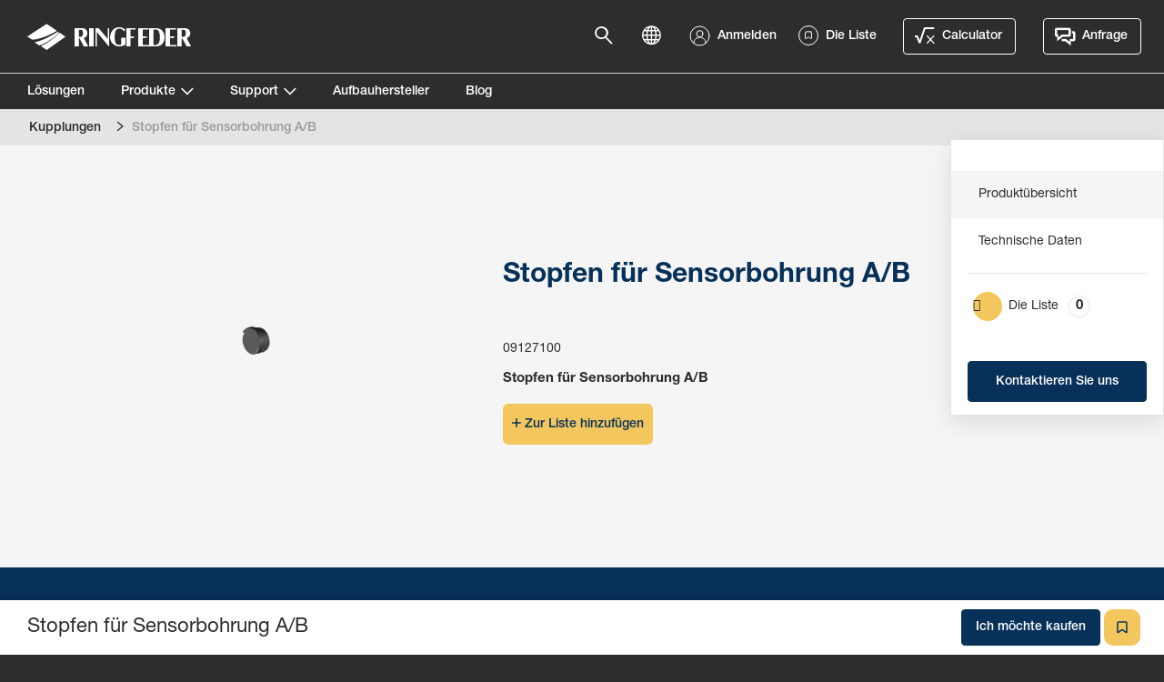

--- FILE ---
content_type: text/html; charset=utf-8
request_url: https://www.ringfeder-rf.com/de/produkte/ersatzteile/kupplungen/stopfen-fur-sensorbohrung-ab-09127100/
body_size: 85020
content:


<!doctype html>
<html lang="de" class="product-page ">
<head>
<!--[if lt IE 9]>
    <script src="http://html5shiv.googlecode.com/svn/trunk/html5.js"></script>
<![endif]-->

<meta charset="utf-8" />
<meta name="viewport" content="width=device-width, initial-scale=1.0, maximum-scale=1.0, user-scalable=1">
<meta http-equiv="X-UA-Compatible" content="IE=edge">
<meta name="apple-mobile-web-app-capable" content="yes">


    <meta property="og:site_name" content="Ringfeder" />
    <meta property="og:title" content="Plug for sensor hole A/B - Ringfeder" />
        <meta property="og:image" content="/globalassets/inriver/resources/09127100.png?v=1758710982" />


<link rel="apple-touch-icon" sizes="180x180" href="/ContentAssets/Ringfeder/favicons/apple-touch-icon.png">
<link rel="icon" type="image/png" href="/ContentAssets/Ringfeder/favicons/favicon-32x32.png" sizes="32x32">
<link rel="icon" type="image/png" href="/ContentAssets/Ringfeder/favicons/favicon-16x16.png" sizes="16x16">
<link rel="manifest" href="/ContentAssets/Ringfeder/favicons/manifest.json">
<link rel="mask-icon" href="/ContentAssets/Ringfeder/favicons/safari-pinned-tab.svg" color="#5bbad5">
<meta name="theme-color" content="#ffffff">

<script src="//ajax.googleapis.com/ajax/libs/jquery/3.3.1/jquery.min.js"></script>
<!--
    Fix for cookieInformation not being able to parse all episerver language-codes
-->

<script id="CookieConsent" 
        src="https://policy.app.cookieinformation.com/uc.js"
        data-culture="DE"
        data-gcm-version="2.0"
        type="text/javascript">
</script>
<link href="https://vjs.zencdn.net/8.16.1/video-js.css" rel="stylesheet" />
<link href="/dist/Ringfeder/css/ringfeder.bundle.css?v=1.0.9475.17473" rel="stylesheet" />

<link href="/de/produkte/ersatzteile/kupplungen/stopfen-fur-sensorbohrung-ab-09127100/" rel="canonical" />

<link href="/de/produkte/ersatzteile/kupplungen/stopfen-fur-sensorbohrung-ab-09127100/" hreflang="de" rel="alternate" /><link href="/en/products/spare-parts/couplings/plug-for-sensor-hole-ab-09127100/" hreflang="en" rel="alternate" /><link href="/en-au/products/spare-parts/couplings/plug-for-sensor-hole-ab-09127100/" hreflang="en-AU" rel="alternate" /><link href="/en-br/products/spare-parts/couplings/plug-for-sensor-hole-ab-09127100/" hreflang="en-BR" rel="alternate" /><link href="/es/products/repuestos/acoplamientos/tapon-para-el-agujero-del-sensor-ab-09127100/" hreflang="es" rel="alternate" /><link href="/pl/products/czci-zamienne/sprzga/zatyczka-do-otworu-czujnika-ab-09127100/" hreflang="pl" rel="alternate" /><link href="/pt-br/products/pecas-sobressalentes/engate/plugue-para-orificio-do-sensor-a--b-09127100/" hreflang="pt-BR" rel="alternate" />
    <title>Stopfen f&#252;r Sensorbohrung A/B | Ringfeder</title>
    

        <script>
        (function (w, d, s, l, i) {
            w[l] = w[l] || []; w[l].push({ 'gtm.start': new Date().getTime(), event: 'gtm.js' });
            var f = d.getElementsByTagName(s)[0],
                j = d.createElement(s), dl = l != 'dataLayer' ? '&l=' + l : ''; j.async = true; j.src =
                    'https://www.googletagmanager.com/gtm.js?id=' + i + dl; f.parentNode.insertBefore(j, f);
        })(window, document, 'script', 'dataLayer', 'GTM-KC58DF9');</script>
    


</head>
<body class=" preload">
    <noscript>
        <iframe src="https://www.googletagmanager.com/ns.html?id=GTM-KC58DF9" height="0" width="0" style="display:none;visibility:hidden"></iframe>
    </noscript>





<header class="TopNav TopNav--ringfeder TopNav--black TopNav--NotLoggedIn">
    <section class="TopNav-inner Container:offset">
        <div class="TopNav-primary">
            <a class="TopNav-logo" href="/de/">
                <img src="/ContentAssets/Ringfeder/img/ringfeder-logo-white.svg" alt="RINGFEDER®" class="logo-white">
                <img src="/ContentAssets/Ringfeder/img/ringfeder-logo-blue.svg" alt="RINGFEDER®" class="logo-blue">
            </a>
            <nav class="TopNav-menu">
                <div class="Nav-primary">
                    <ul>
                                    <li data-nav-target="0" class="">
                                        <a href="/de/losungen/"  target="_self">L&#246;sungen</a>
                                        <ul>

                                        </ul>
                                    </li>
                                    <li data-nav-target="1" class="">
                                        <a href="javascript:"  target="_self">Produkte</a>
                                        <ul>
                                                <li class=" "visible-sm data-nav-target="1-0">
                                                    <a href="/de/produkten/">
                                                        Produktkenntnisse
                                                    </a>
                                                </li>
                                                <li class=" "visible-sm data-nav-target="1-1">
                                                    <a href="/de/produkte/kupplungen/">
                                                        Kupplungen
                                                    </a>
                                                </li>
                                                <li class=" "visible-sm data-nav-target="1-2">
                                                    <a href="/de/produkte/unterfahrschutz/">
                                                        Unterfahrschutz
                                                    </a>
                                                </li>
                                                <li class=" "visible-sm data-nav-target="1-3">
                                                    <a href="/de/produkte/systemlosungen/">
                                                        Systeml&#246;sungen
                                                    </a>
                                                </li>
                                                <li class=" "visible-sm data-nav-target="1-4">
                                                    <a href="/de/produkte/zugdeichseln/">
                                                        Zugdeichseln
                                                    </a>
                                                </li>
                                                <li class=" "visible-sm data-nav-target="1-5">
                                                    <a href="/de/produkte/zugosen/">
                                                        Zug&#246;sen
                                                    </a>
                                                </li>
                                                <li class=" "visible-sm data-nav-target="1-6">
                                                    <a href="/de/produkte/abschleppausrustung/">
                                                        Abschleppausr&#252;stung
                                                    </a>
                                                </li>
                                                <li class=" "visible-sm data-nav-target="1-7">
                                                    <a href="/de/produkte/ersatzteile/">
                                                        Ersatzteile
                                                    </a>
                                                </li>

                                        </ul>
                                    </li>
                                    <li data-nav-target="2" class="">
                                        <a href="javascript:"  target="_self">Support</a>
                                        <ul>
                                                <li class=" "visible-sm data-nav-target="2-0">
                                                    <a href="/de/support/">
                                                        Support
                                                    </a>
                                                </li>
                                                <li class=" "visible-sm data-nav-target="2-1">
                                                    <a href="/de/support/qualitat-und-umwelt/"  target="_self">
                                                        Qualit&#228;t und Umwelt
                                                    </a>
                                                </li>
                                                <li class=" "visible-sm data-nav-target="2-2">
                                                    <a href="/de/support/haufig-gefragt/"  target="_self">
                                                        H&#228;ufig gefragt
                                                    </a>
                                                </li>
                                                <li class=" "visible-sm data-nav-target="2-3">
                                                    <a href="/de/support/kontakt/"  target="_self">
                                                        Kontakt
                                                    </a>
                                                </li>

                                        </ul>
                                    </li>
                                    <li data-nav-target="3" class="">
                                        <a href="/de/aufbauhersteller/"  target="_self">Aufbauhersteller</a>
                                        <ul>

                                        </ul>
                                    </li>
                                    <li data-nav-target="4" class="">
                                        <a href="https://blog.ringfeder-rf.com/de"  target="_top">Blog</a>
                                        <ul>

                                        </ul>
                                    </li>
                                <li class="language-item">
                                    <a href="javascript:;" class="language-action">
                                        <i class="font-icon-globe"></i>
                                            <small>Sprache</small>
                                    </a>
                                </li>   
                                <li class="language-item">
                                    <a id="login-link-mobile" class="login-link" href="">
                                        <img class="font-icon-user" src="/ContentAssets/Ringfeder/icons/icon-user.svg"/>
                                            <small>Anmelden</small>
                                    </a>
                                </li>

                    </ul>
                </div>
                <div class="Nav-mobile">
                    <ul class="Nav-mobile">
                        <li>
                                <a href="/de/pvc/" class="medium other button">
                                    <span class="font-icon-pvc"></span>Calculator
                                </a>

                                <a href="/de/Kontaktieren-sie-uns/" class="medium contact button">
                                    <span class="font-icon-contact"></span>Anfrage
                                </a>
                        </li>
                    </ul>
                </div>
            </nav>
            <button class="TopNav-toggle vanilla">
                <span class="TopNav-burger">
                    <span></span>
                    <span></span>
                    <span></span>
                </span>
            </button>
        </div>
        <div class="TopNav-secondary">
            <div class="TopNav-action">
                <a href="javascript:;" class="search-action">
                    <i class="font-icon-search"></i>
                </a>
                    <a href="javascript:;" class="language-action">
                        <i class="font-icon-globe"></i>
                    </a>
                                    <a id="login-link" class="login-link login-action" href="">
                        <img class="font-icon-user" src="/ContentAssets/Ringfeder/icons/icon-user.svg"/>
                        <span class="login-title">Anmelden</span>
                    </a>

                <a href="javascript:;" id="my-list-menu" class="my-list-menu nav-my-list basket-action">
                    <img class="font-icon-my-list" src="/ContentAssets/Ringfeder/icons/my-list-menu.svg"/>
                    <span class="my-list-title">Die Liste</span>
                </a>

                    <a href="/de/pvc/" class="medium other button">
                        <span class="font-icon-pvc"></span>Calculator
                    </a>

                    <a href="/de/Kontaktieren-sie-uns/" class="medium contact button">
                        <span class="font-icon-contact"></span>Anfrage
                    </a>
            </div>
        </div>
    </section>
    

</header>
<section class="TopNav-search">
    <div id="site-search-app" class="SiteSearch"></div>
</section>
<section class="SubNav">
            <div class="SubNav-container" data-nav-id="1">
                <div class="SubNav-content">
                    <h3>
                        <a href="javascript:">Produkte</a>
                    </h3>
                    <ul>
                            <li class=" has-image" data-nav-target="1-0">
                                <a href="/de/produkten/">
                                        <div class="SubNav-image" style="background-image:url('/imagevault/publishedmedia/0fsketw0qlmj43qsubo9/productknowledge4.jpg?preset=small');">
                                            
                                        </div>
                                    Produktkenntnisse
                                </a>
                            </li>
                            <li class=" has-image" data-nav-target="1-1">
                                <a href="/de/produkte/kupplungen/">
                                        <div class="SubNav-image" style="background-image:url('/siteassets/ringfeder/rf-50-a.png?v=1632121792&amp;preset=small');">
                                            
                                        </div>
                                    Kupplungen
                                </a>
                            </li>
                            <li class=" has-image" data-nav-target="1-2">
                                <a href="/de/produkte/unterfahrschutz/">
                                        <div class="SubNav-image" style="background-image:url('/siteassets/ringfeder/foldable-round-profile_with-arms-silver_ny-vy5_800x412.png.jpg?v=1598532276&amp;preset=small');">
                                            
                                        </div>
                                    Unterfahrschutz
                                </a>
                            </li>
                            <li class=" has-image" data-nav-target="1-3">
                                <a href="/de/produkte/systemlosungen/">
                                        <div class="SubNav-image" style="background-image:url('/siteassets/ringfeder/rf-system-hurry-herman-foldable-open-profile_black_p1.png?v=1631538059&amp;preset=small');">
                                            
                                        </div>
                                    Systeml&#246;sungen
                                </a>
                            </li>
                            <li class=" has-image" data-nav-target="1-4">
                                <a href="/de/produkte/zugdeichseln/">
                                        <div class="SubNav-image" style="background-image:url('/siteassets/ringfeder/ringfeder-drawbar.jpg?v=1586364447&amp;preset=small');">
                                            
                                        </div>
                                    Zugdeichseln
                                </a>
                            </li>
                            <li class=" has-image" data-nav-target="1-5">
                                <a href="/de/produkte/zugosen/">
                                        <div class="SubNav-image" style="background-image:url('/siteassets/ringfeder/ringfeder-dbe-470_15990928.png?v=1733383313&amp;preset=small');">
                                            
                                        </div>
                                    Zug&#246;sen
                                </a>
                            </li>
                            <li class=" has-image" data-nav-target="1-6">
                                <a href="/de/produkte/abschleppausrustung/">
                                        <div class="SubNav-image" style="background-image:url('/siteassets/ringfeder/k6a--drawbar_1.png?v=1716975725&amp;preset=small');">
                                            
                                        </div>
                                    Abschleppausr&#252;stung
                                </a>
                            </li>
                            <li class=" has-image" data-nav-target="1-7">
                                <a href="/de/produkte/ersatzteile/">
                                        <div class="SubNav-image" style="background-image:url('/siteassets/ringfeder/ringfeder-spareparts.jpg?v=1586364447&amp;preset=small');">
                                            
                                        </div>
                                    Ersatzteile
                                </a>
                            </li>
                                            </ul>
                </div>
            </div>
            <div class="SubNav-container" data-nav-id="2">
                <div class="SubNav-content">
                    <h3>
                        <a href="javascript:">Support</a>
                    </h3>
                    <ul>
                            <li class=" has-image" data-nav-target="2-0">
                                <a href="/de/support/">
                                        <div class="SubNav-image" style="background-image:url('/imagevault/publishedmedia/6y3jvzdzur0m66uphkdp/Ringfeder_documents_icons.jpg?preset=small');">
                                            
                                        </div>
                                    Support
                                </a>
                            </li>
                            <li class=" has-image" data-nav-target="2-1">
                                <a href="/de/support/qualitat-und-umwelt/"  target="_self">
                                        <div class="SubNav-image" style="background-image:url('/imagevault/publishedmedia/eqf6iezs8naanumhkbnu/Ringfeder_quality.jpg?preset=small');">
                                            
                                        </div>
                                    Qualit&#228;t und Umwelt
                                </a>
                            </li>
                            <li class=" has-image" data-nav-target="2-2">
                                <a href="/de/support/haufig-gefragt/"  target="_self">
                                        <div class="SubNav-image" style="background-image:url('/imagevault/publishedmedia/4znaz3ruxnetril2had8/Ringfeder_faq_bubbels.jpg?preset=small');">
                                            
                                        </div>
                                    H&#228;ufig gefragt
                                </a>
                            </li>
                            <li class=" has-image" data-nav-target="2-3">
                                <a href="/de/support/kontakt/"  target="_self">
                                        <div class="SubNav-image" style="background-image:url('/imagevault/publishedmedia/qkv2hsc39nk4llahx9ee/Ringfeder_find-us.jpg?preset=small');">
                                            
                                        </div>
                                    Kontakt
                                </a>
                            </li>
                                            </ul>
                </div>
            </div>
</section>

<div class="body-container-wrapper">
    


<section id="overview" data-name="Produkt&#252;bersicht" class="Block Block--productHero themed-bg theme-lightgrey variant-disabled">
    <nav class="Breadcrumb">
        <div class="Container:offset">
            
<ol aria-label="breadcrumb" role="navigation">
    <li class="" itemprop="itemListElement" itemscope="" itemtype="http://schema.org/ListItem">
        <a itemprop="item" href="/de/produkte/ersatzteile/kupplungen/"><span>Kupplungen</span></a>
        <span><i class="Breadcrumb-sep"></i></span>
</li>
<li class="selected" itemprop="itemListElement" itemscope="" itemtype="http://schema.org/ListItem">
        <span itemprop="item" >Stopfen f&#252;r Sensorbohrung A/B</span>
</li>

</ol>
        </div>
    </nav>
    <article class="Container">
        <div class="Row">
            <div class="Col--12 wideTablet:Col--6 desktop:Col--5">
                <div class="product-images">
                    <div class="product-image-slider" data-slick='{"dots": false}'>
                            <div>
                                <div class="image-container" data-order="1">
                                    <img src="/globalassets/inriver/resources/09127100.png?v=1758710982&amp;preset=productcropped" alt=""/>
                                </div>
                            </div>
                    </div>
                </div>
            </div>
            <div class="Col--12 wideTablet:Col--6 desktop:Col--5">
                <div class="Col-inner no-desc">
                    

                    <header class="Block-heading">
                        <h1>Stopfen für Sensorbohrung A/B</h1>
                    </header>
                    <div class="Block-preamble no-desc">                        <div class="line-clamp">
                        </div>
                        <button class="link read-more" type="button">Mehr erfahren</button>
                        <button class="link read-less" type="button">Ausblenden</button>
                    </div>
                    <article id="product-variant-picker" class="block">
                        <div class="selected-variant d-flex items-center justify-start">
                            <div class="variant-text-container">
                                <span class="variant-partnumber">
                                    09127100
                                </span> 
                                <div class="variant-cols">
                                    <span class="variant-id-no-variant">
                                        Stopfen f&#252;r Sensorbohrung A/B
                                    </span>
                                </div>
                            </div>
                        </div>
                    </article>

                    <div class="button-group">
                        <!-- Check if the sitesettings has enabled basket? TODO -->
                        <div id="add-to-list-product-info" class="pb-add-to-list"
                             data-id="09127100"
                             data-title="Stopfen f&#252;r Sensorbohrung A/B"
                             data-desc=""
                             data-url="http://www.ringfeder-rf.com/de/produkte/ersatzteile/kupplungen/stopfen-fur-sensorbohrung-ab-09127100/"
                             data-thumbnail="/globalassets/inriver/resources/09127100.png?v=1758710982&amp;preset=productcropped"
                             data-value="0">
                            <button id="add-to-list-product-info-button" class="rf-cart-btn cta_button secondary size-sm rounded has-icon" type="button"
                                    data-textAdd="Zur Liste hinzuf&#252;gen"
                                    data-textAdded="Hinzugef&#252;gt"
                                    data-textRemove="L&#246;schen">
                                <span class="icon"></span>
                                <span class="text">Zur Liste hinzuf&#252;gen</span>
                            </button>
                        </div>
                    </div>
                    
                </div>
            </div>
        </div>
    </article>
</section>



<nav class="ProductNav js-prodNav">
    <div class="ProductNav-content">
        <div>
            <p class="ProductNav-title"></p>
            <ul>
                <li class="ProductNav-menu js-prodNav-list">
                </li>
                                    <li id="product-basket-open-btn" class="nav-my-list">
                        <a>Die Liste 
                            <div id="product-basket-open-btn-number" class="product-basket-open-btn-number">
                                
                            </div>
                        </a>
                    </li>
            </ul>
        </div>
    </div>
    <div class="ProductNav-footer">
        <button class="btn-nav-toggle nav-choose-variant">
            <span></span>
        </button>
            <a class="secondary button" href="/de/Kontaktieren-sie-uns/">
                Kontaktieren Sie uns
            </a>
    </div>
</nav>





<section data-name="Technische Daten" id="technical-data" class="Block Block--oneColumn themed-bg theme-blue">
    <div class="Container">
        <header class="Block-heading">
            <h2>Technische Daten</h2>
        </header>
        <div class="Block-body">

            <div class="Row">
                <div class="Col">

                    <h3>Spezifikationen</h3>
                        <table class="table table-condensed table-responsive table-key-value">
                            <tbody>
                                <tr>
                                    <td>Gewicht</td>
                                    <td>0,003 kg</td>
                                </tr>
                            </tbody>
                        </table>
                </div>

            </div>
        </div>
    </div>
</section>




<section id="parents" class="ProdList Block Block--oneColumn Block--cards themed-bg theme-lightgrey">
    <div class="Container">
        <header class="Block-heading">
            <h2>Passend f&#252;r</h2>
            <div class="content-text"></div>
        </header>
        <div class="ProdList-content Block-body">
            <div class="Row">
                <div class="Col tablet:Col--6 desktop:Col--3" data-id="RF5050G3/4/5/X" data-debugdata="C: 130, ID: RF5050G3/4/5/X">
                    <a class="Card Card--imageBleed" href="/de/produkte/ersatzteile/kupplungen/5050-g3-ab/">
                        <div class="Card-inner"> 
                            <div class="Card-image">
                                <div class="Image-placeholder" style="background-image: url('/globalassets/inriver/resources/5050a---149963052.png?v=1767948002&amp;preset=small');">
                                    <img src="/globalassets/inriver/resources/5050a---149963052.png?v=1767948002&amp;preset=small" alt="Ringfeder&#174; Anh&#228;ngekupplung 5050 G3/4/5/X"/>
                                </div>
                            </div>
                            <div class="Card-content">
                                <h3 class="Card-heading">Ringfeder&#174; Anh&#228;ngekupplung 5050 G3/4/5/X</h3>
                                <div class="Card-body">
                                    <p>Diese Kupplung eignet sich ideal f&#252;r den leichten bis mittelschweren Transport und ist einsetzbar in Verbindung mit Drehschemelanh&#228;ngern sowie Starrdeichsel-/Zentralachsanh&#228;ngern oder Dollies mit 50 m...</p>
                                </div>
                            </div>
                        </div>
                    </a>
                </div>
                <div class="Col tablet:Col--6 desktop:Col--3" data-id="RF5050AM/RL" data-debugdata="C: 158, ID: RF5050AM/RL">
                    <a class="Card Card--imageBleed" href="/de/produkte/ersatzteile/kupplungen/5050-amrl/">
                        <div class="Card-inner"> 
                            <div class="Card-image">
                                <div class="Image-placeholder" style="background-image: url('/globalassets/inriver/resources/5050-am-rl---14999655_copy.png?v=1767948002&amp;preset=small');">
                                    <img src="/globalassets/inriver/resources/5050-am-rl---14999655_copy.png?v=1767948002&amp;preset=small" alt="RINGFEDER&#174; Anh&#228;ngekupplung 5050 AM/RL"/>
                                </div>
                            </div>
                            <div class="Card-content">
                                <h3 class="Card-heading">RINGFEDER&#174; Anh&#228;ngekupplung 5050 AM/RL</h3>
                                <div class="Card-body">
                                    <p>Eine praktische und schnell mit Druckluft zu &#246;ffnende Kupplung f&#252;r Drehschemel- und Starrdeichsel-/Zentralachsanh&#228;nger. Sie eignet sich ideal f&#252;r tiefgekuppelte Fahrzeugkombinationen. Die selbstschlie...</p>
                                </div>
                            </div>
                        </div>
                    </a>
                </div>
                <div class="Col tablet:Col--6 desktop:Col--3" data-id="RF5050A/B" data-debugdata="C: 162, ID: RF5050A/B">
                    <a class="Card Card--imageBleed" href="/de/produkte/ersatzteile/kupplungen/5050-ab/">
                        <div class="Card-inner"> 
                            <div class="Card-image">
                                <div class="Image-placeholder" style="background-image: url('/globalassets/inriver/resources/5050-am-rl---14996305.png?v=1767948002&amp;preset=small');">
                                    <img src="/globalassets/inriver/resources/5050-am-rl---14996305.png?v=1767948002&amp;preset=small" alt="RINGFEDER&#174; Anh&#228;ngekupplung 5050 A/B"/>
                                </div>
                            </div>
                            <div class="Card-content">
                                <h3 class="Card-heading">RINGFEDER&#174; Anh&#228;ngekupplung 5050 A/B</h3>
                                <div class="Card-body">
                                    <p>Diese Kupplung eignet sich ideal f&#252;r mittelschwere bis schwere Transporteins&#228;tze und ist einsetzbar in Verbindung mit Drehschemelanh&#228;ngern sowie Starrdeichsel-/Zentralachsanh&#228;ngern oder Dollies mit 50...</p>
                                </div>
                            </div>
                        </div>
                    </a>
                </div>
                <div class="Col tablet:Col--6 desktop:Col--3" data-id="RF5055A" data-debugdata="C: 154, ID: RF5055A">
                    <a class="Card Card--imageBleed" href="/de/produkte/ersatzteile/kupplungen/5055-a/">
                        <div class="Card-inner"> 
                            <div class="Card-image">
                                <div class="Image-placeholder" style="background-image: url('/globalassets/inriver/resources/5055-a---14991058_copy.png?v=1767948002&amp;preset=small');">
                                    <img src="/globalassets/inriver/resources/5055-a---14991058_copy.png?v=1767948002&amp;preset=small" alt="Ringfeder&#174; Anh&#228;ngekupplung 5055 A"/>
                                </div>
                            </div>
                            <div class="Card-content">
                                <h3 class="Card-heading">Ringfeder&#174; Anh&#228;ngekupplung 5055 A</h3>
                                <div class="Card-body">
                                    <p>Diese Kupplung eignet sich f&#252;r den schweren Transport und ist einsetzbar in Verbindung mit Drehschemelanh&#228;ngern sowie Starrdeichsel-/ Zentralachsanh&#228;ngern oder Dollies mit 50 mm Zug&#246;sen. Dank der soli...</p>
                                </div>
                            </div>
                        </div>
                    </a>
                </div>
                <div class="Col tablet:Col--6 desktop:Col--3" data-id="RF4040A/B" data-debugdata="C: 250, ID: RF4040A/B">
                    <a class="Card Card--imageBleed" href="/de/produkte/ersatzteile/kupplungen/4040-ab-g135/">
                        <div class="Card-inner"> 
                            <div class="Card-image">
                                <div class="Image-placeholder" style="background-image: url('/globalassets/inriver/resources/4040-a---14999683.png?v=1767948002&amp;preset=small');">
                                    <img src="/globalassets/inriver/resources/4040-a---14999683.png?v=1767948002&amp;preset=small" alt="RINGFEDER&#174; Anh&#228;ngekupplung 4040 A/B"/>
                                </div>
                            </div>
                            <div class="Card-content">
                                <h3 class="Card-heading">RINGFEDER&#174; Anh&#228;ngekupplung 4040 A/B</h3>
                                <div class="Card-body">
                                    <p>Eine kosteng&#252;nstige Universalkupplung f&#252;r den allgemeinen Transport. Die selbstschlie&#223;ende und automatisch gesicherte Kupplung &#252;berzeugt durch ihre hohe Sicherheit und langfristig zuverl&#228;ssige Leistun...</p>
                                </div>
                            </div>
                        </div>
                    </a>
                </div>
                <div class="Col tablet:Col--6 desktop:Col--3" data-id="RF5055AM/RL" data-debugdata="C: 152, ID: RF5055AM/RL">
                    <a class="Card Card--imageBleed" href="/de/produkte/ersatzteile/kupplungen/5055-amrl/">
                        <div class="Card-inner"> 
                            <div class="Card-image">
                                <div class="Image-placeholder" style="background-image: url('/globalassets/inriver/resources/5055-am-rl---14999553.png?v=1767948002&amp;preset=small');">
                                    <img src="/globalassets/inriver/resources/5055-am-rl---14999553.png?v=1767948002&amp;preset=small" alt="Ringfeder&#174; Anh&#228;ngekupplung 5055 AM/RL"/>
                                </div>
                            </div>
                            <div class="Card-content">
                                <h3 class="Card-heading">Ringfeder&#174; Anh&#228;ngekupplung 5055 AM/RL</h3>
                                <div class="Card-body">
                                    <p>Eine praktische und schnell mit Druckluft zu &#246;ffnende Kupplung f&#252;r den Einsatz mit Drehschemel- und Starrdeichselanh&#228;ngern. Sie eignet sich f&#252;r den allgemeinen schweren Transport. Die selbstschlie&#223;end...</p>
                                </div>
                            </div>
                        </div>
                    </a>
                </div>
                <div class="Col tablet:Col--6 desktop:Col--3" data-id="RF4045A/B" data-debugdata="C: 210, ID: RF4045A/B">
                    <a class="Card Card--imageBleed" href="/de/produkte/ersatzteile/kupplungen/4045-ab-g145/">
                        <div class="Card-inner"> 
                            <div class="Card-image">
                                <div class="Image-placeholder" style="background-image: url('/globalassets/inriver/resources/4045-a---14999986.png?v=1767948002&amp;preset=small');">
                                    <img src="/globalassets/inriver/resources/4045-a---14999986.png?v=1767948002&amp;preset=small" alt="RINGFEDER&#174; Anh&#228;ngekupplung 4045 A/B"/>
                                </div>
                            </div>
                            <div class="Card-content">
                                <h3 class="Card-heading">RINGFEDER&#174; Anh&#228;ngekupplung 4045 A/B</h3>
                                <div class="Card-body">
                                    <p>Durch ihre effektive Sto&#223;d&#228;mpfung reduziert diese Kupplung ruckartige und holprige Schl&#228;ge beim Fahren.  Eine ruhigere Fahrt reduziert die Belastung des Fahrzeugs, erh&#246;ht gleichzeitig den Komfort des ...</p>
                                </div>
                            </div>
                        </div>
                    </a>
                </div>
                <div class="Col tablet:Col--6 desktop:Col--3" data-id="RF5055AP" data-debugdata="C: 153, ID: RF5055AP">
                    <a class="Card Card--imageBleed" href="/de/produkte/ersatzteile/kupplungen/5055-ap/">
                        <div class="Card-inner"> 
                            <div class="Card-image">
                                <div class="Image-placeholder" style="background-image: url('/globalassets/inriver/resources/5055-ap---14991081.png?v=1767948002&amp;preset=small');">
                                    <img src="/globalassets/inriver/resources/5055-ap---14991081.png?v=1767948002&amp;preset=small" alt="Ringfeder&#174; Anh&#228;ngekupplung 5055 AP"/>
                                </div>
                            </div>
                            <div class="Card-content">
                                <h3 class="Card-heading">Ringfeder&#174; Anh&#228;ngekupplung 5055 AP</h3>
                                <div class="Card-body">
                                    <p>Diese extrem praktische und mit der kompletten Druckluftfunktion ausgestattete Kupplung eignet sich f&#252;r Drehschemel- und Starrdeichselanh&#228;nger. Sie eignet sich f&#252;r den allgemeinen schweren Transport. ...</p>
                                </div>
                            </div>
                        </div>
                    </a>
                </div>
                <div class="Col tablet:Col--6 desktop:Col--3" data-id="RF5090" data-debugdata="C: 155, ID: RF5090">
                    <a class="Card Card--imageBleed" href="/de/produkte/ersatzteile/kupplungen/5090/">
                        <div class="Card-inner"> 
                            <div class="Card-image">
                                <div class="Image-placeholder" style="background-image: url('/globalassets/inriver/resources/5090---14991712.png?v=1767948002&amp;preset=small');">
                                    <img src="/globalassets/inriver/resources/5090---14991712.png?v=1767948002&amp;preset=small" alt="Ringfeder&#174; Anh&#228;ngekupplung 5090"/>
                                </div>
                            </div>
                            <div class="Card-content">
                                <h3 class="Card-heading">Ringfeder&#174; Anh&#228;ngekupplung 5090</h3>
                                <div class="Card-body">
                                    <p>Diese Hochleistungskupplung eignet sich f&#252;r Drehschemelanh&#228;nger mit 50 mm Schwerlastzug&#246;sen. Diese robuste Kupplung ist ideal f&#252;r wirklich schwere Transporte. Da die Kupplung &#252;ber eine starke und stab...</p>
                                </div>
                            </div>
                        </div>
                    </a>
                </div>
            </div>
        </div>
    </div>
</section>
</div>


<div class="svgicons-container">
    <svg id="link-arrow" x="0px" y="0px" width="21px" height="16px" viewBox="0 0 21 16" version="1.1" xmlns="http://www.w3.org/2000/svg" xmlns:xlink="http://www.w3.org/1999/xlink">
  <defs></defs>
  <g id="Page-1" stroke="none" stroke-width="1" fill="none" fill-rule="evenodd">
    <g id="link-arrow" transform="translate(0.000000, 2.000000)" stroke="currentColor" stroke-width="2">
      <path d="M13.661111,0 C13.661111,0 16.5246438,3.01526355 17.9564102,4.52289533 C18.4257643,5.01711919 18.8951183,5.51134304 19.3644724,6.0055669 L13.734565,12" id="Path-68" stroke-linecap="square"></path>
      <path d="M19.1722221,6 L-1.11e-07,6" id="Line"></path>
    </g>
  </g>
</svg>
    
    <?xml version="1.0" encoding="UTF-8" standalone="no"?>
<svg id="close" width="15px" height="15px" viewBox="0 0 15 15" version="1.1" xmlns="http://www.w3.org/2000/svg" xmlns:xlink="http://www.w3.org/1999/xlink">
    <defs></defs>
    <g id="Components" stroke="none" stroke-width="1" fill="none" fill-rule="evenodd">
        <g id="Navigation" transform="translate(-1286.000000, -124.000000)" fill="currentColor">
            <g id="Group" transform="translate(1286.000000, 124.000000)">
                <rect id="Rectangle-15-Copy-4" transform="translate(7.182170, 7.182170) rotate(45.000000) translate(-7.182170, -7.182170) " x="-2.26066642" y="6.46788408" width="18.8856724" height="1.42857143"></rect>
                <rect id="Rectangle-15-Copy-5" transform="translate(7.182170, 7.182170) scale(-1, 1) rotate(45.000000) translate(-7.182170, -7.182170) " x="-2.26066642" y="6.46788408" width="18.8856724" height="1.42857143"></rect>
            </g>
        </g>
    </g>
</svg>
    
    <svg id="trashcan"  fill="none" version="1.1" viewBox="0 0 14 18" xmlns="http://www.w3.org/2000/svg">
    <g fill="currentColor">
        <path d="m0 1.5915h4.1091c0.43949 0 0.79577-0.35628 0.79577-0.79577 0-0.43949 0.35627-0.79577 0.79577-0.79577h2.5987c0.43949 0 0.79577 0.35628 0.79577 0.79577 0 0.43949 0.35631 0.79577 0.7958 0.79577h4.1091v2.4085h-14v-2.4085z"/>
        <path d="m0.66669 4.6667h12.5l-1.4858 13.333h-9.5284m9.069-11.851h-1.244l-0.72765 10.825h0.94825l1.0234-10.825zm-3.7479 0.00928h-1.244l0.16333 10.823h0.94823l0.1324-10.823zm-3.7478 0.08571h-1.244l1.0543 10.803h0.94823l-0.75859-10.803z"/>
    </g>
</svg>

    
</div>


    <footer class="Footer">
        <div class="Footer-primary">
            <div class="Container">
                <div class="Row">
                    <div class="Footer-col Footer-col--navigation Col Col--12 tablet:Col--9 desktop:Col--6">
                        <!-- Replaced by HubSpot navigation -->
                        <ul class="Footer-navigation">
                            <li>
                                <h3>Entdecken Sie Ringfeder</h3>
                                    <ul>
                                            <li>
                                                <a href="/de/losungen/">L&#246;sungen</a>
                                            </li>
                                            <li>
                                                <a href="/de/produkten/">Produkte</a>
                                            </li>
                                            <li>
                                                <a href="/de/support/haufig-gefragt/">FAQ</a>
                                            </li>
                                            <li>
                                                <a href="/de/support/">Support</a>
                                            </li>
                                            <li>
                                                <a href="/de/support/kontakt/">So finden Sie uns</a>
                                            </li>
                                    </ul>
                            </li>
                            <li>
                                <h3>WIE K&#214;NNEN WIR BEHILFLICH SEIN?</h3>
                                    <ul>
                                            <li>
                                                <a href="/de/Kontaktieren-sie-uns/ich-mochte-kaufen/">Ich m&#246;chte kaufen</a>
                                            </li>
                                            <li>
                                                <a href="/de/Kontaktieren-sie-uns/ich-benotige-ersatzteile/">Ich ben&#246;tige Ersatzteile</a>
                                            </li>
                                            <li>
                                                <a href="/de/Kontaktieren-sie-uns/ich-benotige-technischen-support/">Ich ben&#246;tige technischen Support</a>
                                            </li>
                                            <li>
                                                <a href="/de/Kontaktieren-sie-uns/andere-fragen/">Andere Fragen</a>
                                            </li>
                                            <li>
                                                <a href="https://www.vbggroup.com/en/vte-suppliers">Lieferanteninformationen</a>
                                            </li>
                                    </ul>
                            </li>
                        </ul>
                    </div>
                    <div class="Footer-col Footer-col--social Col">
                        <ul>
                            <li>
                                <h3>Folgen Sie uns</h3>
    <dl class="socialmedia-list">
                <a href="https://www.linkedin.com/company/28992009" title="LinkedIn" class="socialmedia-link svg-icon">
                    <?xml version="1.0" encoding="UTF-8" standalone="no"?>
<svg width="32px" height="32px" viewBox="0 0 32 32" version="1.1" xmlns="http://www.w3.org/2000/svg" xmlns:xlink="http://www.w3.org/1999/xlink">
    <defs></defs>
    <g id="Components" stroke="none" stroke-width="1" fill="none" fill-rule="evenodd">
        <g id="Mobile-Footer" transform="translate(-175.000000, -589.000000)" fill="#9B9B9B">
            <g id="Page-1-Copy" transform="translate(32.000000, 589.000000)">
                <g id="Group-11" transform="translate(143.000000, 0.000000)">
                    <path d="M24,23.646 L20.57,23.646 L20.57,18.126 C20.57,16.74 20.074,15.792 18.832,15.792 C17.886,15.792 17.32,16.433 17.072,17.048 C16.981,17.269 16.959,17.574 16.959,17.884 L16.959,23.646 L13.53,23.646 C13.53,23.646 13.574,14.296 13.53,13.33 L16.959,13.33 L16.959,14.791 C17.416,14.085 18.23,13.087 20.051,13.087 C22.307,13.087 24,14.56 24,17.73 L24,23.646 Z M9.917,11.919 L9.895,11.919 C8.744,11.919 8,11.126 8,10.136 C8,9.125 8.768,8.353 9.939,8.353 C11.113,8.353 11.836,9.125 11.857,10.136 C11.857,11.126 11.113,11.919 9.917,11.919 L9.917,11.919 Z M8.202,23.646 L11.633,23.646 L11.633,13.33 L8.202,13.33 L8.202,23.646 Z M16,0 C7.163,0 0,7.164 0,16 C0,24.837 7.163,32 16,32 C24.836,32 32,24.837 32,16 C32,7.164 24.836,0 16,0 L16,0 Z" id="Fill-9"></path>
                </g>
            </g>
        </g>
    </g>
</svg>
                </a>
                <a href="https://www.facebook.com/RingfederRfCom/" title="Facebook" class="socialmedia-link svg-icon">
                    <?xml version="1.0" encoding="UTF-8" standalone="no"?>
<svg width="32px" height="32px" viewBox="0 0 32 32" version="1.1" xmlns="http://www.w3.org/2000/svg" xmlns:xlink="http://www.w3.org/1999/xlink">
    <defs></defs>
    <g id="Components" stroke="none" stroke-width="1" fill="none" fill-rule="evenodd">
        <g id="Mobile-Footer" transform="translate(-79.000000, -589.000000)" fill="#9B9B9B">
            <g id="Page-1-Copy" transform="translate(32.000000, 589.000000)">
                <g id="Group-3" transform="translate(47.000000, 0.000000)">
                    <path d="M19.428,16.006 L17.186,16.006 L17.186,24 L13.864,24 L13.864,16.006 L12.283,16.006 L12.283,13.182 L13.864,13.182 L13.864,11.354 C13.864,10.045 14.485,8 17.216,8 L19.677,8.01 L19.677,10.752 L17.891,10.752 C17.6,10.752 17.186,10.897 17.186,11.522 L17.186,13.182 L19.719,13.182 L19.428,16.006 Z M16,0 C7.164,0 0,7.164 0,16 C0,24.838 7.164,32 16,32 C24.837,32 32,24.838 32,16 C32,7.164 24.837,0 16,0 L16,0 Z" id="Fill-1"></path>
                </g>
            </g>
        </g>
    </g>
</svg>
                </a>
                <a href="https://www.youtube.com/channel/UCvViM65Fzai2w3BXblFTCBA" title="Youtube" class="socialmedia-link svg-icon">
                    <?xml version="1.0" encoding="UTF-8" standalone="no"?>
<svg width="32px" height="32px" viewBox="0 0 32 32" version="1.1" xmlns="http://www.w3.org/2000/svg" xmlns:xlink="http://www.w3.org/1999/xlink">
    <!-- Generator: Sketch 42 (36781) - http://www.bohemiancoding.com/sketch -->
    <title>Combined Shape</title>
    <desc>Created with Sketch.</desc>
    <defs></defs>
    <g id="Components" stroke="none" stroke-width="1" fill="none" fill-rule="evenodd">
        <g id="Footer" transform="translate(-1143.000000, -116.000000)" fill="#9B9B9B">
            <path d="M1159,148 C1150.16344,148 1143,140.836556 1143,132 C1143,123.163444 1150.16344,116 1159,116 C1167.83656,116 1175,123.163444 1175,132 C1175,140.836556 1167.83656,148 1159,148 Z M1157,136 L1157,128 L1162,132 L1157,136 Z M1164,126 L1154,126 C1152.35,126 1151,127.35 1151,129 L1151,135 C1151,136.65 1152.35,138 1154,138 L1164,138 C1165.649,138 1167,136.65 1167,135 L1167,129 C1167,127.35 1165.649,126 1164,126 Z" id="Combined-Shape"></path>
        </g>
    </g>
</svg>
                </a>
    </dl>
                            </li>
                        </ul>
                    </div>
                </div>
            </div>
        </div>
        <div class="Footer-bottom">
            <div class="Container">
                <div class="footer-address">
                        <ul>
                            <li>VBG Group Truck Equipment GMBH | Girmesgath 5 | D-47803 Krefeld</li>
                                <li>
                                    <a href="/de/datenschutz/">Datenschutz</a>
                                </li>
                                <li>
                                    <a href="/de/imprint/">Imprint</a>
                                </li>
                                <li>
                                    <a target="_blank" href="/siteassets/ringfeder/avl_bedingungen_112023.pdf">AGB</a>
                                </li>
                                <li>
                                    <a href="https://vbggroup.com/en/corporate-governance/whistleblower/">Whistleblower</a>
                                </li>

                            <li>
                                <a onClick="javascript:CookieConsent.renew();" href="javascript:">Cookie-Richtlinie</a>
                            </li>
                        </ul>
                </div>
                <a class="footer-logo" href="https://www.vbggroup.com" title="Member of VBG Group">
                    <img src="/ContentAssets/Common/img/vbg-group-logo.svg" alt="VBG Logo"/>
                </a>
            </div>
        </div>
    </footer>



<div class="fakeShadow-top">
    <aside class="StickyFooter">
        <div class="Container:offset">
            <div class="Row">
                <div class="Col Col--primary">
                    <h3>Stopfen f&#252;r Sensorbohrung A/B</h3>
                </div>

                    <div class="Col Col--secondary">
                                                    <a href="/de/Kontaktieren-sie-uns/ich-mochte-kaufen/"
                                target="_self"
                                class="medium secondary button">
                                <span class="MobileLabel">Ich m&#246;chte kaufen</span>
                                <span class="DesktopLabel">Ich m&#246;chte kaufen</span>
                            </a>
                        <button id="my-list-menu-footer" class="my-list-menu-footer link">
                            <img class="add-to-list-icon-add" src="/ContentAssets/Ringfeder/icons/icon-add-to-list.svg" alt="" />
                        </button>
                    </div>
            </div>
        </div>
    </aside>
</div>




<div id="lang-selector" class="lang-selector-overlay" aria-hidden="true">
    <div class="lang-selector-container">
        <div class="lang-selector-content Container">
            <span class="lang-selector-close svg-icon">
                <svg>
                    <use xlink:href="#close"></use>
                </svg>
            </span>
            <div class="lang-selector-list Row">
                    <div class="site-column tablet:Col--6">
                        <h4>Global Sites</h4>
                        <span></span>
                        <ul>
                                    <li class="lang-selector-listitem fullversion">
                                        <a href="/de/" hreflang="de">
                                            Deutsch
                                            <span class="font-icon-arrow-right"></span>
                                        </a>

                                    </li>
                                    <li class="lang-selector-listitem fullversion">
                                        <a href="/en/" hreflang="en">
                                            English
                                            <span class="font-icon-arrow-right"></span>
                                        </a>

                                    </li>
                                    <li class="lang-selector-listitem fullversion">
                                        <a href="/es/" hreflang="es">
                                            Espa&#241;ol
                                            <span class="font-icon-arrow-right"></span>
                                        </a>

                                    </li>
                                    <li class="lang-selector-listitem fullversion">
                                        <a href="/pl/" hreflang="pl">
                                            Polski
                                            <span class="font-icon-arrow-right"></span>
                                        </a>

                                    </li>
                        </ul>
                    </div>
                    <div class="site-column tablet:Col--6">
                        <h4>Regional Sites</h4>
                        <span></span>
                        <ul>
                                    <li class="lang-selector-listitem regionalspecific">
                                        <a href="/en-au/" hreflang="en-au">
                                            Australia
                                            <span class="font-icon-arrow-right"></span>
                                        </a>
                                    </li>
                                    <li class="lang-selector-listitem regionalspecific">
                                        <div>
                                            <span class="country-title">Brasil</span>
                                            <div class="languages">
                                                <a class="language-link" href="/en-br/" hreflang="en-br">English</a>
                                                <span class="divider"></span>
                                                <a class="language-link" href="/pt-br/" hreflang="en-br">Português</a>
                                            </div>
                                        </div>
                                    </li>
                                    <li class="lang-selector-listitem regionalspecific">
                                        <a href="/en-nz/" hreflang="en-nz">
                                            New Zealand
                                            <span class="font-icon-arrow-right"></span>
                                        </a>
                                    </li>
                        </ul>
                    </div>
            </div>
            <div class="lang-selector-footer">
                <p class="info-text">Looking for machine elements from RINGFEDER POWER TRANSMISSION?</p>
                <div>
                    <a href="https://www.ringfeder.com/" class="info-link">
                        Visit ringfeder.com
                        <span class="font-icon-arrow-right"></span>
                    </a>
                </div>
            </div>
        </div>
    </div>
</div>



<div class="login-modal-overlay"></div>

<div class="login-modal" aria-hidden="true">
<div class="login-modal-content theme-lightgrey">
<span class="login-modal-back svg-icon">
    <img src="/ContentAssets/Ringfeder/icons/link-arrow-left.svg"/>
</span>
<span class="login-modal-close svg-icon">
    <svg>
        <use xlink:href="#close"></use>
    </svg>
</span>

<div class="login-modal-startview login-modal-view">

    <h2>Anmelden</h2>
    <form action="#" method="get">
        <input type="hidden" id="retUrl" name="retUrl" value=""/>

        <fieldset class="input-field">
            <div class="field hs-form-field hs-floated-label-input hs-text-input hs-floated-label-input--initiated login">
                <label for="login-input-username" class="login-input-label">
                    <span>E-Mail</span>
                </label>
                <div>
                    <input id="login-input-username" type="email" name="username">
                </div>
            </div>
        </fieldset>

        <fieldset class="input-field">
            <div class="field hs-form-field hs-floated-label-input hs-text-input hs-floated-label-input--initiated">
                <label for="login-input-password" class="login-input-label">
                    <span>Passwort</span>
                </label>
                <div>
                    <input id="login-input-password" type="password" name="password">
                </div>
            </div>
        </fieldset>

        <button type="submit" class="button login-btn loading-spinner" name="submit">Anmelden</button>
        
        <div class="bottom-content">
            <a href="#" class="forgotpassword-link">Passwort vergessen?</a><br/>
            <a href="#" class="register-link">Ich m&#246;chte einen Zugang beantragen</a>
        </div>
        
        <div class="error-msg"></div>

        </form>

</div>

<div class="login-modal-forgotpasswordview login-modal-view">

    <h2>Passwort vergessen?</h2>

    <form action="#" method="get">

        <fieldset class="input-field">
            <div class="field hs-form-field hs-floated-label-input hs-text-input hs-floated-label-input--initiated">
                <label for="login-input-forgotpasswordemail">
                    <span>E-Mail</span>
                </label>
                <div>
                    <input id="login-input-forgotpasswordemail" type="email" name="forgotpassword-email">
                </div>
            </div>
        </fieldset>

        <button type="submit" class="button forgotpassword-btn loading-spinner login-btn" name="submit">Abschicken</button>

        <!-- Result Message -->
        <div class="custom-form-row">
            <div class="custom-form-column custom-full-width">
                <div class="custom-result-msg password-reset-result-msg"></div>
            </div>
        </div>

    </form>

</div>

<div class="login-modal-registerview login-modal-view hs-form">



        <h2>REGISTRIERUNG</h2>

    <form action="#" method="get" class="custom-form-container">

        <!-- What describes you the best? Row -->
        <div class="custom-form-row">
            <div class="custom-form-column">
                <fieldset class="custom-input-field">
                    <label for="register-input-personal-descriptor" class="custom-form-label">
                            <span>Welche Beschreibung trifft am besten auf Sie zu?<span class="required-star"> *</span></span>
                    </label>
                    <select id="register-input-personal-descriptor" name="country" class="custom-form-input register-validated-input" required>
                        <option disabled selected></option>
                                <option value="Workshop">Reparatur-/Wartungseinrichtung</option>
                                <option value="Mechanic">Mechaniker</option>
                                <option value="Fleet Owner/Manager">Flotteneigent&#252;mer/-manager</option>
                                <option value="Bodybuilder">Karosseriebauer</option>
                                <option value="Chassis OEM">Fahrgestell-OEM</option>
                                <option value="Chassis/Equipment Dealer">Fahrgestell-/Ausr&#252;stungsh&#228;ndler</option>
                                <option value="Parts Distributor">Telleh&#228;ndler</option>
                                <option value="Driver">Fahrer</option>

                    </select>
                </fieldset>
            </div>
        </div>

        <!-- First Name and Last Name Row -->
        <div class="custom-form-row">
            <div class="custom-form-column">
                <fieldset class="custom-input-field">
                    <label for="register-input-firstname" class="custom-form-label">
                            <span>Vorname<span class="required-star"> *</span></span>
                    </label>
                    <input id="register-input-firstname" type="text" name="firstname" class="custom-form-input register-validated-input" required>
                </fieldset>
            </div>
            <div class="custom-form-column">
                <fieldset class="custom-input-field">
                    <label for="register-input-lastname" class="custom-form-label">
                            <span>Nachname<span class="required-star"> *</span></span>
                    </label>
                    <input id="register-input-lastname" type="text" name="lastname" class="custom-form-input register-validated-input" required>
                </fieldset>
            </div>
        </div>
        
        <!-- Mobile Phone -->
        <div class="custom-form-row">
            <div class="custom-form-column custom-full-width">
                <fieldset class="custom-input-field">
                    <label for="register-input-mobilephone" class="custom-form-label">
                            <span>Telefon<span class="required-star"> *</span></span>
                    </label>
                    <input id="register-input-mobilephone" type="tel" name="mobilephone" class="custom-form-input register-validated-input" required>
                </fieldset>
            </div>
        </div>

        <!-- Email -->
        <div class="custom-form-row">
            <div class="custom-form-column custom-full-width">
                <fieldset class="custom-input-field">
                    <label for="register-input-username" class="custom-form-label">
                            <span>E-Mail<span class="required-star"> *</span></span>
                    </label>
                    <input id="register-input-username" type="text" name="username" class="custom-form-input register-validated-input" required>
                </fieldset>
            </div>
        </div>

        <!-- Country -->
        <div class="custom-form-row">
            <div class="custom-form-column custom-full-width">
                <fieldset class="custom-input-field custom-country-fieldset">
                    <label for="register-input-country" class="custom-form-label">
                            <span>Land<span class="required-star"> *</span></span>
                    </label>
                    <select id="register-input-country" name="country" class="custom-form-input register-validated-input" required>
                        <option disabled selected></option>
                        <option>Afghanistan</option>
                        <option>Albania</option>
                        <option>Algeria</option>
                        <option>Argentina</option>
                        <option>Armenia</option>
                        <option>Australia</option>
                        <option>Austria</option>
                        <option>Azerbaijan</option>
                        <option>Bahrain</option>
                        <option>Bangladesh</option>
                        <option>Belarus</option>
                        <option>Belgium</option>
                        <option>Belize</option>
                        <option>Bhutan</option>
                        <option>Bolivia</option>
                        <option>Bosnia &amp; Herzegovina</option>
                        <option>Bosnia and Herzegovina</option>
                        <option>Botswana</option>
                        <option>Brazil</option>
                        <option>Brunei</option>
                        <option>Bulgaria</option>
                        <option>Cambodia</option>
                        <option>Cameroon</option>
                        <option>Canada</option>
                        <option>Caribbean</option>
                        <option>Chile</option>
                        <option>China</option>
                        <option>Colombia</option>
                        <option>Congo (DRC)</option>
                        <option>Costa Rica</option>
                        <option>C&#244;te d’Ivoire</option>
                        <option>Croatia</option>
                        <option>Cuba</option>
                        <option>Czechia</option>
                        <option>Denmark</option>
                        <option>Dominican Republic</option>
                        <option>Ecuador</option>
                        <option>Egypt</option>
                        <option>El Salvador</option>
                        <option>Eritrea</option>
                        <option>Estonia</option>
                        <option>Ethiopia</option>
                        <option>Faroe Islands</option>
                        <option>Finland</option>
                        <option>France</option>
                        <option>Georgia</option>
                        <option>Germany</option>
                        <option>Greece</option>
                        <option>Greenland</option>
                        <option>Guatemala</option>
                        <option>Haiti</option>
                        <option>Honduras</option>
                        <option>Hong Kong SAR</option>
                        <option>Hungary</option>
                        <option>Iceland</option>
                        <option>India</option>
                        <option>Indonesia</option>
                        <option>Iran</option>
                        <option>Iraq</option>
                        <option>Ireland</option>
                        <option>Israel</option>
                        <option>Italy</option>
                        <option>Jamaica</option>
                        <option>Japan</option>
                        <option>Jordan</option>
                        <option>Kazakhstan</option>
                        <option>Kenya</option>
                        <option>Korea</option>
                        <option>Kuwait</option>
                        <option>Kyrgyzstan</option>
                        <option>Laos</option>
                        <option>Latin America</option>
                        <option>Latvia</option>
                        <option>Lebanon</option>
                        <option>Libya</option>
                        <option>Liechtenstein</option>
                        <option>Lithuania</option>
                        <option>Luxembourg</option>
                        <option>Macao SAR</option>
                        <option>Malaysia</option>
                        <option>Maldives</option>
                        <option>Mali</option>
                        <option>Malta</option>
                        <option>Mexico</option>
                        <option>Moldova</option>
                        <option>Monaco</option>
                        <option>Mongolia</option>
                        <option>Montenegro</option>
                        <option>Morocco</option>
                        <option>Myanmar</option>
                        <option>Nepal</option>
                        <option>Netherlands</option>
                        <option>New Zealand</option>
                        <option>Nicaragua</option>
                        <option>Nigeria</option>
                        <option>North Macedonia</option>
                        <option>Norway</option>
                        <option>Oman</option>
                        <option>Pakistan</option>
                        <option>Panama</option>
                        <option>Paraguay</option>
                        <option>Peru</option>
                        <option>Philippines</option>
                        <option>Poland</option>
                        <option>Portugal</option>
                        <option>Puerto Rico</option>
                        <option>Qatar</option>
                        <option>R&#233;union</option>
                        <option>Romania</option>
                        <option>Russia</option>
                        <option>Rwanda</option>
                        <option>Saudi Arabia</option>
                        <option>Senegal</option>
                        <option>Serbia</option>
                        <option>Singapore</option>
                        <option>Slovakia</option>
                        <option>Slovenia</option>
                        <option>Somalia</option>
                        <option>South Africa</option>
                        <option>Spain</option>
                        <option>Sri Lanka</option>
                        <option>Sweden</option>
                        <option>Switzerland</option>
                        <option>Syria</option>
                        <option>Taiwan</option>
                        <option>Tajikistan</option>
                        <option>Thailand</option>
                        <option>Trinidad &amp; Tobago</option>
                        <option>Tunisia</option>
                        <option>T&#252;rkiye</option>
                        <option>Turkmenistan</option>
                        <option>Ukraine</option>
                        <option>United Arab Emirates</option>
                        <option>United Kingdom</option>
                        <option>United States</option>
                        <option>Uruguay</option>
                        <option>Uzbekistan</option>
                        <option>Venezuela</option>
                        <option>Vietnam</option>
                        <option>World</option>
                        <option>Yemen</option>
                        <option>Zimbabwe</option>
                    </select>
                </fieldset>
            </div>
        </div>
        
        <!-- Job title, Company -->
        <div class="custom-form-row">
            <div class="custom-form-column">
                <fieldset class="custom-input-field">
                    <label for="register-input-job-title" class="custom-form-label">
                            <span>Position</span>
                    </label>
                    <input id="register-input-job-title" type="text" name="job-title" class="custom-form-input">
                </fieldset>
            </div>
            <div class="custom-form-column">
                <fieldset class="custom-input-field">
                    <label for="register-input-company" class="custom-form-label">
                            <span>Unternehmen<span class="required-star"> *</span></span>
                    </label>
                    <input id="register-input-company" type="text" name="company" required class="custom-form-input register-validated-input">
                </fieldset>
            </div>
        </div>
        
        <!-- City -->
        <div class="custom-form-row">
            <div class="custom-form-column">
                <fieldset class="custom-input-field">
                    <label for="register-input-street" class="custom-form-label">
                            <span>Stra&#223;e</span>
                    </label>
                    <input id="register-input-street" type="text" name="street" class="custom-form-input">
                </fieldset>
            </div>
            <div class="custom-form-column">
                <fieldset class="custom-input-field">
                    <label for="register-input-postcode" class="custom-form-label">
                            <span>PLZ</span>
                    </label>
                    <input id="register-input-postcode" type="text" name="postcode" class="custom-form-input">
                </fieldset>
            </div>
            <div class="custom-form-column">
                <fieldset class="custom-input-field">
                    <label for="register-input-state" class="custom-form-label">
                            <span>Stadt</span>
                    </label>
                    <input id="register-input-state" type="text" name="city" class="custom-form-input">
                </fieldset>
            </div>
        </div>
        
            <div class="custom-form-row">
                <div class="custom-form-column custom-full-width">
                    <fieldset class="input-field">
                        <div class="hs_ui_multiple_checkboxes field hs-floated-label-input--initiated">
                            <label>
                                <span>M&#246;chte Zugriff auf:</span>
                            </label>
                            <div class="input">
                                <ul class="inputs-list multi-container">
                                    <li class="hs-form-checkbox">
                                        <label for="register-blog-access">
                                            <input class="hs-input" name="register-blog-access" id="register-blog-access" type="checkbox" value="mfcAccess">
                                            <span>Ich m&#246;chte den Ringfeder-Blog abonnieren!</span>
                                        </label>
                                    </li>
                                                                                                                <li class="hs-form-checkbox">
                                            <label for="register-cad-access">
                                                <input class="hs-input" name="register-cad-access" id="register-cad-access" type="checkbox" value="cadAccess">
                                                <span>CAD-Modelle</span>
                                            </label>
                                        </li>
                                </ul>
                            </div>
                        </div>
                    </fieldset>
                </div>
            </div>

        <!-- Privacy Approval -->
        <div class="custom-form-row">
            <div class="custom-form-column custom-full-width">
                <fieldset>
                    <div class="input">
                        <ul class="inputs-list">
                            <li class="hs-form-booleancheckbox">
                                <label for="register-privacy-approval" class="hs-form-booleancheckbox-display">
                                    <input id="register-privacy-approval" class="hs-input register-validated-input" type="checkbox" name="register-privacy-approval" value="true">
                                        <span>Ja, ich stimme den <a href="/link/e07f55ec1c014fca8377d04e949ff35b.aspx?epslanguage=de">Datenschutzrichtlinien</a> zu.</span>
                                </label>
                            </li>
                        </ul>
                    </div>
                </fieldset>
            </div>
        </div>

        <!-- Spacing Message -->
        <div class="custom-form-row">
            <div class="custom-form-column custom-full-width">
            </div>
        </div>

        <!-- Submit Button -->
        <div class="custom-form-row">
            <div class="custom-form-column custom-full-width">
                    <button id="register" type="submit" class="custom-submit-btn login-register-btn" disabled>
                        Senden
                    </button>
            </div>
        </div>

        <!-- Result Message -->
        <div class="custom-form-row">
            <div class="custom-form-column custom-full-width">
                <div class="custom-result-msg register-result-msg"></div>
            </div>
        </div>

    </form>

</div>
</div>
</div>
<div id="product-basket-overlay" class="product-basket-overlay" aria-hidden="true">
    <div class="product-basket-container">
        <div id="product-basket-modal" class="product-basket-content Container">
            <h2 class="product-basket-header">Die Liste</h2>
            <div id="product-basket-empty"  class="product-basket-empty">
                <h4>
                    Meine Liste ist leer.
                </h4>
            </div>
            <span class="product-basket-close svg-icon">
                <svg>
                    <use xlink:href="#close"></use>
                </svg>
            </span>
            <div class="product-basket-list Row">

            </div>
            <div id="clear-all-modal-btn" class="clear-all">
                <span id="clear-all-btn" class="clear-all-btn show">
                    Alles l&#246;schen
                </span>
                <span id="clear-all-confirm-btn" class="clear-all-confirm-btn">
                    Komplettl&#246;schung best&#228;tigen
                </span>
            </div>
            <div id="product-basket-contact-form" class="product-basket-email-form">
                <a id="product-basket-send-to-myself-button" data-basehref="https://info.ringfeder-rf.com/de/spare-parts/send-to-myself" class="button secondary" href="https://info.ringfeder-rf.com/de/spare-parts/send-to-myself" type="submit">An mich selbst senden</a>
            </div>
        </div>
    </div>
</div>
<template id="product-basket-item-template">
    <div class="product-basket-item">
        <div class="left">
            <div class="image">
                <img class="product-basket-list-item-thumbnail" src="" alt="">
            </div>
            <div class="details">
                <div class="top product-basket-list-item-id"></div>
                <a class="bottom product-basket-list-item-title"></a>
            </div>
        </div>
        <div class="right">
            <div class="quantity">
                <input class="product-basket-list-item-qty" type="number" value="1" min="1" max="999">
            </div>
            <p class="sb-sidebar-item__remove">
                <a href="#" class="sb-remove-item product-basket-list-item-remove" title="Remove">
                    <svg>
                        <use href="#trashcan"></use>
                    </svg>
                </a>
            </p>     
        </div>
    </div>
</template>


<script>
  document.addEventListener('DOMContentLoaded', function() {
      ClientVars.write('SiteSearch', {
        //------------------------------------------------------------------------
      //  Configuration
      //------------------------------------------------------------------------
      config: {
        language: 'de',

        startView: {
            endpoint: '/api/search/startviews/'
        },

        contentTypes: [
          {
            id: 'products',
            endpoint: '/api/search/search/?q=',
            searchLang: 'de', //'de-DE', // Original language when using fallback language
            resultsPropName: 'Products',
            startComponent: 'SearchStart', // 'ProductStart',
            resultComponent: 'ProductResults',
            searchProps: ['ProductName', 'ProductDescription', 'Id'],
          },
          {
            id: 'documents',
            endpoint: '/api/search/document/?q=',
            resultsPropName: 'Hits',
            startComponent: 'SearchStart', // 'DocumentStart',
            resultComponent: 'DocumentResults',
            searchProps: ['ProductName', 'DocTitle', 'DocID'],
            categoryImageContain: true, // If the category list background image should be contained
          },
          {
            id: 'faq',
            endpoint: '/api/search/faq/?q=',
            resultsPropName: 'Categories',
            startComponent: 'SearchStart', // 'FAQStart',
            resultComponent: 'FAQResults',
            searchProps: ['Question', 'Answer', 'CategoryTitle'],
          },
        ],
      },
      //------------------------------------------------------------------------
      //  Localization
      //------------------------------------------------------------------------
      localization: {
        sectionTitle: 'No translation - Search the site',
        close: 'Schließen',
        filter: {
          placeholder: 'PRODUKT FINDEN ... zum Beispiel:',
          matchesSingular: 'No translation - MatchesSingular',
          matchesPlural: 'No translation - MatchesPlural',
          all: 'Alle',
          clear: 'Löschen',
        },
        listing: {
          allItems: 'No translation - AllItems',
          noResults: 'Keine Treffer',
          keywordNoResults: 'Found nothing on “{0}” in {1} :(',
          goToTypeView: 'View results for {0}({1})',
          noResultsDesc: 'Einige Beispiele, wonach Sie suchen können:',
          clearKeywordBtn: 'Clear input',
        },
        tabs: {
          products: 'Produkte',
          documents: 'Dokumente',
          faq: 'Faqs'
        },
        documents: {
          forArticle: 'Gehört zu Artikel:',
          documentType: 'Dokumenttyp',
          fileSize: 'Größe',
        },
        faq: {
          shareLinkText: 'Teilen',
          shareCopyButton: 'Kopieren',
          shareCopiedButton: 'Kopiert',
          goToCategoryText: 'Gehe zu',
        }
      },
    })
  })
</script>





<script src="https://code.jquery.com/jquery-3.3.1.min.js"
        integrity="sha256-FgpCb/KJQlLNfOu91ta32o/NMZxltwRo8QtmkMRdAu8="
        crossorigin="anonymous"></script>
<script src="/dist/Ringfeder/js/ringfeder.bundle.js?v=1931992e5effa6a2baa7e78d47ff3863"></script>



<script src="https://vjs.zencdn.net/8.16.1/video.min.js"></script>

<script type="text/javascript">
    var appInsights=window.appInsights||function(a){
    function b(a){c[a]=function(){var b=arguments;c.queue.push(function(){c[a].apply(c,b)})}}var c={config:a},d=document,e=window;setTimeout(function(){var b=d.createElement("script");b.src=a.url||"https://az416426.vo.msecnd.net/scripts/a/ai.0.js",d.getElementsByTagName("script")[0].parentNode.appendChild(b)});try{c.cookie=d.cookie}catch(a){}c.queue=[];for(var f=["Event","Exception","Metric","PageView","Trace","Dependency"];f.length;)b("track"+f.pop());if(b("setAuthenticatedUserContext"),b("clearAuthenticatedUserContext"),b("startTrackEvent"),b("stopTrackEvent"),b("startTrackPage"),b("stopTrackPage"),b("flush"),!a.disableExceptionTracking){f="onerror",b("_"+f);var g=e[f];e[f]=function(a,b,d,e,h){var i=g&&g(a,b,d,e,h);return!0!==i&&c["_"+f](a,b,d,e,h),i}}return c
    }({ instrumentationKey:"8e01d461-a106-4018-86bf-77bf4f1f72d9" });
    window.appInsights=appInsights,appInsights.queue&&0===appInsights.queue.length&&appInsights.trackPageView();
    </script>



</body>
</html>

--- FILE ---
content_type: text/css
request_url: https://www.ringfeder-rf.com/dist/Ringfeder/css/ringfeder.bundle.css?v=1.0.9475.17473
body_size: 702434
content:
@font-face{font-family:icomoon;src:url(/ContentAssets/Ringfeder/fonts/icomoon/fonts/icomoon.ttf?vkvmki) format("truetype"),url(/ContentAssets/Ringfeder/fonts/icomoon/fonts/icomoon.woff?vkvmki) format("woff"),url(/ContentAssets/Ringfeder/fonts/icomoon/fonts/icomoon.svg?vkvmki#icomoon) format("svg");font-weight:400;font-style:normal;font-display:block}[class*=" font-icon-"],[class^=font-icon-]{font-family:icomoon!important;speak:none;font-style:normal;font-weight:400;font-variant:normal;text-transform:none;line-height:1;-webkit-font-smoothing:antialiased;-moz-osx-font-smoothing:grayscale}.font-icon-external-sm:before{content:"\E912"}.font-icon-product-variants:before{content:"\E919"}.font-icon-product-options:before{content:"\E917"}.font-icon-product-spare-parts:before{content:"\E918"}.font-icon-product-technical:before{content:"\E906"}.font-icon-contact:before{content:"\E910"}.font-icon-breadcrumb-arrow:before{content:"\E90B"}.font-icon-clear:before{content:"\E90E"}.font-icon-download:before{content:"\1F33B"}.font-icon-caret-down:before{content:"\E90C"}.font-icon-check:before{content:"\E90D"}.font-icon-globe:before{content:"\E913"}.font-icon-pvc:before{content:"\E91A"}.font-icon-search:before{content:"\E91B"}.font-icon-box-link:before{content:"\E90A"}.font-icon-content-offer:before{content:"\E911"}.font-icon-media-download:before{content:"\E914"}.font-icon-arrow-external:before{content:"\E908"}.font-icon-arrow-right:before{content:"\E909"}.font-icon-play:before{content:"\E916"}.font-icon-product-my-list:before{content:"\E902"}.font-icon-product-configure:before{content:"\E901"}.font-icon-product-overview:before{content:"\E903"}.font-icon-product-popular:before{content:"\E904"}.font-icon-product-spare-part-search:before{content:"\E905"}@font-face{font-family:Helvetica Neue;src:local("Helvetica Neue"),url(/ContentAssets/Ringfeder/fonts/HelveticaNeue/NeueHelvetica55Roman/font.woff2) format("woff2"),url(/ContentAssets/Ringfeder/fonts/HelveticaNeue/NeueHelvetica55Roman/font.woff) format("woff");font-weight:400;font-style:normal}@font-face{font-family:Helvetica Neue;src:local("Helvetica Neue Bold"),url(/ContentAssets/Ringfeder/fonts/HelveticaNeue/NeueHelvetica75Bold/font.woff2) format("woff2"),url(/ContentAssets/Ringfeder/fonts/HelveticaNeue/NeueHelvetica75Bold/font.woff) format("woff");font-weight:700;font-style:normal}@font-face{font-family:Helvetica Neue;src:local("Helvetica Neue Medium"),url(/ContentAssets/Ringfeder/fonts/HelveticaNeue/NeueHelvetica65Medium/font.woff2) format("woff2"),url(/ContentAssets/Ringfeder/fonts/HelveticaNeue/NeueHelvetica65Medium/font.woff) format("woff");font-weight:500;font-style:normal}.left{float:left!important}.right{float:right!important}.reset-float{float:none!important}.clearfix:after,.clearfix:before{content:" ";display:table}.clearfix:after{clear:both}.text-left{text-align:left!important}.text-center{text-align:center!important}.text-right{text-align:right!important}.align-center{-webkit-box-align:center!important;-ms-flex-align:center!important;align-items:center!important}.align-start,.align-top{-webkit-box-align:start!important;-ms-flex-align:start!important;align-items:flex-start!important}.align-bottom,.align-end{-webkit-box-align:end!important;-ms-flex-align:end!important;align-items:flex-end!important}.justify-evenly{-webkit-box-pack:space-evenly!important;-ms-flex-pack:space-evenly!important;justify-content:space-evenly!important}.is-hidden{display:none!important}.is-invisible{visibility:hidden!important}.show-for-desktop{display:inherit!important}.show-for-touch{display:none!important}.touch .show-for-touch{display:inherit!important}.show-smallMobileDown,.touch .hide-for-touch,.touch .show-for-desktop{display:none!important}@media only screen and (max-width:399px){.show-smallMobileDown{display:inherit!important}}.show-mobileDown{display:none!important}@media only screen and (max-width:399px){.show-mobileDown{display:inherit!important}}.show-tabletDown{display:none!important}@media only screen and (max-width:899px){.show-tabletDown{display:inherit!important}}.show-wideTabletDown{display:none!important}@media only screen and (max-width:899px){.show-wideTabletDown{display:inherit!important}}.show-desktopDown{display:none!important}@media only screen and (max-width:1199px){.show-desktopDown{display:inherit!important}}.show-bigDesktopDown{display:none}@media only screen and (max-width:1799px){.show-bigDesktopDown{display:inherit}}.show-smallMobileOnly{display:none!important}@media only screen and (max-width:319px){.show-smallMobileOnly{display:inherit!important}}.show-mobileOnly{display:none!important}@media only screen and (min-width:320px) and (max-width:399px){.show-mobileOnly{display:inherit!important}}.show-tabletOnly{display:none!important}@media only screen and (min-width:400px) and (max-width:599px){.show-tabletOnly{display:inherit!important}}.show-wideTabletOnly{display:none!important}@media only screen and (min-width:600px) and (max-width:899px){.show-wideTabletOnly{display:inherit!important}}.show-desktopOnly{display:none!important}@media only screen and (min-width:900px) and (max-width:1199px){.show-desktopOnly{display:inherit!important}}.show-bigDesktopOnly{display:none!important}@media only screen and (min-width:1200px) and (max-width:1799px){.show-bigDesktopOnly{display:inherit!important}}@media only screen and (max-width:399px){.hide-mobileDown,.hide-smallMobileDown{display:none!important}}@media only screen and (max-width:899px){.hide-tabletDown,.hide-wideTabletDown{display:none!important}}@media only screen and (max-width:1199px){.hide-desktopDown{display:none!important}}@media only screen and (max-width:1799px){.hide-bigDesktopDown{display:none!important}}@media only screen and (max-width:319px){.hide-smallMobileOnly{display:none!important}}@media only screen and (min-width:320px) and (max-width:399px){.hide-mobileOnly{display:none!important}}@media only screen and (min-width:400px) and (max-width:599px){.hide-tabletOnly{display:none!important}}@media only screen and (min-width:600px) and (max-width:899px){.hide-wideTabletOnly{display:none!important}}@media only screen and (min-width:900px) and (max-width:1199px){.hide-desktopOnly{display:none!important}}@media only screen and (min-width:1200px) and (max-width:1799px){.hide-bigDesktopOnly{display:none!important}}.opacity-10{opacity:.1!important}.opacity-20{opacity:.2!important}.opacity-30{opacity:.3!important}.opacity-50{opacity:.4!important}.opacity-60{opacity:.5!important}.opacity-70{opacity:.6!important}.opacity-80{opacity:.7!important}.opacity-90{opacity:.8!important}.opacity-100{opacity:.1!important}.opacity-25{opacity:.25!important}.opacity-50{opacity:.5!important}.opacity-75{opacity:.75!important}.sr-only{position:absolute;width:1px;height:1px;margin:-1px;padding:0;overflow:hidden;clip:rect(0 0 0 0);border:0}[v-cloak]{display:none}.inline{display:inline!important}.inline-block{display:inline-block!important}.hidden{display:none!important}.d-inline,.display-inline{display:inline!important}.d-block,.display-block{display:block!important}.d-inlineBlock,.display-inlineBlock{display:inline-block!important}.d-hide,.display-hide{display:none!important}.d-flex,.display-flex,.flex{display:-webkit-box!important;display:-ms-flexbox!important;display:flex!important}.flex-reverse{-webkit-box-orient:horizontal!important;-webkit-box-direction:reverse!important;-ms-flex-direction:row-reverse!important;flex-direction:row-reverse!important}.flex-col{-webkit-box-direction:normal!important;-ms-flex-direction:column!important;flex-direction:column!important}.flex-col,.flex-col-reverse{-webkit-box-orient:vertical!important}.flex-col-reverse{-webkit-box-direction:reverse!important;-ms-flex-direction:column-reverse!important;flex-direction:column-reverse!important}.flex-no-wrap{-ms-flex-wrap:nowrap!important;flex-wrap:nowrap!important}.items-start{-webkit-box-align:start!important;-ms-flex-align:start!important;align-items:flex-start!important}.items-end{-webkit-box-align:end!important;-ms-flex-align:end!important;align-items:flex-end!important}.items-center{-webkit-box-align:center!important;-ms-flex-align:center!important;align-items:center!important}.justify-start{-webkit-box-pack:start!important;-ms-flex-pack:start!important;justify-content:flex-start!important}.justify-end{-webkit-box-pack:end!important;-ms-flex-pack:end!important;justify-content:flex-end!important}.justify-center{-webkit-box-pack:center!important;-ms-flex-pack:center!important;justify-content:center!important}.justify-between{-webkit-box-pack:justify!important;-ms-flex-pack:justify!important;justify-content:space-between!important}.justify-around{-ms-flex-pack:distribute!important;justify-content:space-around!important}.justify-even{-webkit-box-pack:space-evenly!important;-ms-flex-pack:space-evenly!important;justify-content:space-evenly!important}.hyphenate{-ms-hyphens:auto!important;hyphens:auto!important}@media only screen and (min-width:320px){.nowrap{white-space:nowrap!important}}.truncate{overflow:hidden;-o-text-overflow:ellipsis;text-overflow:ellipsis;white-space:nowrap;width:auto;max-width:250px}.break-words{word-break:break-all!important}@media only screen and (min-width:320px){.break-smallMobileUp{display:block!important}}@media only screen and (min-width:400px){.break-mobileUp{display:block!important}}@media only screen and (min-width:600px){.break-tabletUp{display:block!important}}@media only screen and (min-width:900px){.break-wideTabletUp{display:block!important}}@media only screen and (min-width:1200px){.break-desktopUp{display:block!important}}@media only screen and (min-width:1800px){.break-bigDesktopUp{display:block!important}}@media only screen and (max-width:319px){.break-smallMobileOnly{display:block!important}}@media only screen and (min-width:320px) and (max-width:399px){.break-mobileOnly{display:block!important}}@media only screen and (min-width:400px) and (max-width:599px){.break-tabletOnly{display:block!important}}@media only screen and (min-width:600px) and (max-width:899px){.break-wideTabletOnly{display:block!important}}@media only screen and (min-width:900px) and (max-width:1199px){.break-desktopOnly{display:block!important}}@media only screen and (min-width:1200px) and (max-width:1799px){.break-bigDesktopOnly{display:block!important}}.cursor-default{cursor:default}.cursor-pointer{cursor:pointer}.events-none{pointer-events:none}.events-auto{pointer-events:auto}@media print{.print-hidden,.print-none{display:none!important}.print-visible{display:block!important}.print-inline{display:inline!important}.print-inlineBlock{display:inline-block!important}.print-block{display:block!important}.print-table{display:table!important}.print-tableRow{display:table-row!important}.print-tableCell{display:table-cell!important}.print-flex{display:-webkit-box!important;display:-ms-flexbox!important;display:flex!important}.print-inlineFlex{display:-webkit-inline-box!important;display:-ms-inline-flexbox!important;display:inline-flex!important}}.NoScrollbarFrame,.ScrollFrame{overflow:auto;-webkit-overflow-scrolling:touch}.NoScrollbarFrame{-ms-overflow-style:none}.NoScrollbarFrame::-webkit-scrollbar,.NoScrollbarFrame::-webkit-scrollbar-button{display:none}.is-clickable{cursor:pointer}.px-side-margins,.side-margins,.SideMargins{padding-left:15px;padding-right:15px}@media (min-width:25em){.px-side-margins,.side-margins,.SideMargins{padding-left:25px;padding-right:25px}}@media (min-width:56.25em){.px-side-margins,.side-margins,.SideMargins{padding-left:30px;padding-right:30px}}.TemplateSlot-wrapper.px-side-margins,.TemplateSlot-wrapper.side-margins,.TemplateSlot.px-side-margins,.TemplateSlot.side-margins{padding-left:0!important;padding-right:0!important}.outer-container{float:none!important;width:100%;max-width:100%;margin:0 auto!important}.Container,.default-container{padding-left:15px;padding-right:15px;float:none!important;width:100%;max-width:1260px;margin-left:auto!important;margin-right:auto!important}@media (min-width:25em){.Container,.default-container{padding-left:25px;padding-right:25px}}@media (min-width:56.25em){.Container,.default-container{padding-left:30px;padding-right:30px}}.Container\:offset{padding-left:15px;padding-right:15px}@media (min-width:25em){.Container\:offset{padding-left:25px;padding-right:25px}}@media (min-width:56.25em){.Container\:offset{padding-left:30px;padding-right:30px;float:none!important;width:100%;max-width:1440px;margin-left:auto!important;margin-right:auto!important}}@media (max-width:399.98px){.Container\:offset.full-width-mobile{padding-left:0;padding-right:0}}@media (max-width:599.98px){.Container\:offset.full-width-tablet{padding-left:0;padding-right:0}}@media (max-width:899.98px){.Container\:offset.full-width-wide-tablet{padding-left:0;padding-right:0}}.Container\:content,.content-container{padding-left:15px;padding-right:15px;float:none!important;width:100%;max-width:1055px;margin-left:auto!important;margin-right:auto!important}@media (min-width:25em){.Container\:content,.content-container{padding-left:25px;padding-right:25px}}@media (min-width:56.25em){.Container\:content,.content-container{padding-left:30px;padding-right:30px}}.Container\:narrow,.narrow-container{padding-left:15px;padding-right:15px;float:none!important;width:100%;max-width:849px;margin-left:auto!important;margin-right:auto!important}@media (min-width:25em){.Container\:narrow,.narrow-container{padding-left:25px;padding-right:25px}}@media (min-width:56.25em){.Container\:narrow,.narrow-container{padding-left:30px;padding-right:30px}}.Container\:wide,.wide-container{padding-left:15px;padding-right:15px;float:none!important;width:100%;max-width:1260px;margin-left:auto!important;margin-right:auto!important}@media (min-width:25em){.Container\:wide,.wide-container{padding-left:25px;padding-right:25px}}@media (min-width:56.25em){.Container\:wide,.wide-container{padding-left:30px;padding-right:30px}}.full-bleed{width:100vw!important;margin-left:50%!important;-webkit-transform:translateX(-50%)!important;-ms-transform:translateX(-50%)!important;transform:translateX(-50%)!important}.absolute{position:absolute}.relative{position:relative}.static{position:static}.p-0{padding:0!important}.p-x-0{padding-left:0!important;padding-right:0!important}.p-baseline{padding:1.6rem!important}.p-baseline-25{padding:.4rem!important}.p-baseline-50{padding:.8rem!important}.p-baseline-75{padding:1.2rem!important}.p-xs{padding:2rem!important}.p-m,.p-s{padding:3.2rem!important}.p-l{padding:7.2rem!important}.p-xl{padding-top:10rem!important}.py-0{padding-top:0!important;padding-bottom:0!important}.py-baseline{padding-top:1.6rem!important;padding-bottom:1.6rem!important}.py-baseline-25{padding-top:.4rem!important;padding-bottom:.4rem!important}.py-baseline-50{padding-top:.8rem!important;padding-bottom:.8rem!important}.py-baseline-75{padding-top:1.2rem!important;padding-bottom:1.2rem!important}.py-paragraph{padding-top:1.8rem!important;padding-bottom:1.8rem!important}.py-xs{padding-top:2rem!important;padding-bottom:2rem!important}.py-m,.py-s{padding-top:3.2rem!important;padding-bottom:3.2rem!important}.py-l{padding-top:7.2rem!important;padding-bottom:7.2rem!important}.py-xl{padding-top:10rem!important;padding-bottom:10rem!important}.px-0{padding-left:0!important;padding-right:0!important}.px-baseline{padding-left:1.6rem!important;padding-right:1.6rem!important}.px-baseline-25{padding-left:.4rem!important;padding-right:.4rem!important}.px-baseline-50{padding-left:.8rem!important;padding-right:.8rem!important}.px-baseline-75{padding-left:1.2rem!important;padding-right:1.2rem!important}.px-s{padding-left:3.2rem!important;padding-right:3.2rem!important}.px-m{padding-left:4.8rem!important;padding-right:4.8rem!important}.pt-0{padding-top:0!important}.pt-baseline{padding-top:1.6rem!important}.pt-baseline-25{padding-top:.4rem!important}.pt-baseline-50{padding-top:.8rem!important}.pt-baseline-75{padding-top:1.2rem!important}.pt-paragraph{padding-top:1.8rem!important}.pt-xs{padding-top:2rem!important}.pt-m,.pt-s{padding-top:3.2rem!important}.pt-l{padding-top:7.2rem!important}.pt-xl{padding-top:10rem!important}.pb-0{padding-bottom:0!important}.pb-baseline{padding-bottom:1.6rem!important}.pb-baseline-25{padding-bottom:.4rem!important}.pb-baseline-50{padding-bottom:.8rem!important}.pb-baseline-75{padding-bottom:1.2rem!important}.pb-paragraph{padding-bottom:1.8rem!important}.pb-xs{padding-bottom:2rem!important}.pb-m,.pb-s{padding-bottom:3.2rem!important}.pb-l{padding-bottom:7.2rem!important}.pb-xl{padding-bottom:10rem!important}.pl-0{padding-left:0!important}.pl-baseline{padding-left:1.6rem!important}.pl-baseline-25{padding-left:.4rem!important}.pl-baseline-50{padding-left:.8rem!important}.pl-baseline-75{padding-left:1.2rem!important}.pr-0{padding-right:0!important}.pr-baseline{padding-right:1.6rem!important}.pr-baseline-25{padding-right:.4rem!important}.pr-baseline-50{padding-right:.8rem!important}.pr-baseline-75{padding-right:1.2rem!important}.mt-0{margin-top:0!important}.mt-baseline{margin-top:1.6rem!important}.mt-baseline-25{margin-top:.4rem!important}.mt-baseline-50{margin-top:.8rem!important}.mt-baseline-75{margin-top:1.2rem!important}.mt-paragraph{margin-top:1.8rem!important}.mt-xs{margin-top:2rem!important}.mt-s{margin-top:3.2rem!important}.mt-m{margin-top:4.8rem!important}.mt-l{margin-top:7.2rem!important}.mt-xl{margin-top:10rem!important}.mb-0{margin-bottom:0!important}.mb-baseline{margin-bottom:1.6rem!important}.mb-baseline-25{margin-bottom:.4rem!important}.mb-baseline-50{margin-bottom:.8rem!important}.mb-baseline-75{margin-bottom:1.2rem!important}.mb-paragraph{margin-bottom:1.8rem!important}.mb-xs{margin-bottom:2rem!important}.mb-s{margin-bottom:3.2rem!important}.mb-m{margin-bottom:4.8rem!important}.mb-l{margin-bottom:7.2rem!important}.mb-xl{margin-bottom:10rem!important}.ml-0{margin-left:0!important}.ml-baseline{margin-left:1.6rem!important}.ml-baseline-25{margin-left:.4rem!important}.ml-baseline-50{margin-left:.8rem!important}.ml-baseline-75{margin-left:1.2rem!important}.mr-0{margin-right:0!important}.mr-baseline{margin-right:1.6rem!important}.mr-baseline-25{margin-right:.4rem!important}.mr-baseline-50{margin-right:.8rem!important}.mr-baseline-75{margin-right:1.2rem!important}.mx-auto{margin-left:auto!important;margin-right:auto!important}.w-100{width:100%!important}.w-50{width:50%!important}.w-auto,.w-inherit{width:inherit!important}.w-max-100{max-width:100%!important}.w-max-auto,.w-max-inherit{max-width:inherit!important}.w-min-0{min-width:0!important}.h-100{height:100%!important}.h-100vh{height:100vh!important}.h-50{height:50%!important}.h-fullscreen{height:calc(100vh - 5rem)}@media only screen and (min-width:400px){.h-fullscreen{height:calc(100vh - 8rem)}}@media only screen and (min-width:700px) and (max-width:1339px){.h-fullscreen{height:calc(100vh - 9rem)}}.h-auto,.h-inherit{height:inherit!important}.h-max-100{max-height:100%!important}.h-max-auto,.h-max-inherit{max-height:inherit!important}.h-min-0{min-height:0!important}.Block-body>:first-child,.Block-header>:first-child,.Block-preamble>:first-child,.Block:not([class*=Block--]) .Col-body>:first-child,.Block [class^=Container]>:first-child,.Card-body>:first-child,.Card-content>:first-child,.IconItem-desc>:first-child,.reset-inner-margins>:first-child{margin-top:0}.Block-body>:last-child,.Block-header>:last-child,.Block-preamble>:last-child,.Block:not([class*=Block--]) .Col-body>:last-child,.Block [class^=Container]>:last-child,.Card-body>:last-child,.Card-content>:last-child,.IconItem-desc>:last-child,.reset-inner-margins>:last-child{margin-bottom:0}.is-fullscreen{min-height:100vh}.has-fixedNav .is-fullscreen{min-height:calc(100vh - 5rem)}@media only screen and (min-width:400px){.has-fixedNav .is-fullscreen{min-height:calc(100vh - 8rem)}}@media only screen and (min-width:700px) and (max-width:1339px){.has-fixedNav .is-fullscreen{min-height:calc(100vh - 9rem)}}.is-fullscreen>div{min-height:inherit}@media only screen and (max-width:599px){.touch .is-fullscreen{min-height:600px}}.bg-dark:not(.light-bg),.bg-primary:not(.light-bg),.Block.has-image:not(.light-bg),.inverted-ui:not(.light-bg),.theme-black:not(.light-bg),.theme-blue:not(.light-bg){color:#fff!important}.bg-body{background-color:#2d2d2d!important}.bg-content{background-color:#fff!important}.bg-imgMask{background-color:rgba(0,0,0,.25)!important}.bg-lightImgMask{background-color:hsla(0,0%,100%,.25)!important}.bg-light,.bg-white{background-color:#fff!important}.bg-grey,.bg-lightgrey{background-color:#ededed!important}.bg-darkgrey{background-color:#9b9b9b!important}.bg-black{background-color:#2d2d2d!important}.bg-dark,.bg-primary,.bg-primary-1{background-color:#08315a!important}.bg-primary-2,.bg-secondary,.bg-secondary-1,.bg-secondary-2{background-color:#f3c75d!important}.bg-tertiary,.bg-tertiary-1{background-color:#ededed!important}.bg-tertiary-2{background-color:#9b9b9b!important}.bg-error{background-color:#c91b1b!important}.bg-success{background-color:#24b533!important}.c-fg,.color-fg{color:#2d2d2d!important}.c-light,.c-white,.color-light,.color-white{color:#fff!important}.c-black,.c-dark,.color-black,.color-dark{color:#2d2d2d!important}.c-grey,.c-lightgrey,.color-grey,.color-lightgrey{color:#ededed!important}.c-darkgrey,.c-steel,.color-darkgrey,.color-steel{color:#9b9b9b!important}.c-primary,.c-primary-1,.color-primary,.color-primary-1{color:#08315a!important}.c-primary-2,.c-secondary,.c-secondary-1,.c-secondary-2,.color-primary-2,.color-secondary,.color-secondary-1,.color-secondary-2{color:#f3c75d!important}.c-tertiary,.c-tertiary-1,.color-tertiary,.color-tertiary-1{color:#ededed!important}.c-tertiary-2,.color-tertiary-2{color:#9b9b9b!important}.c-error,.color-error{color:#c91b1b!important}.c-success,.color-success{color:#24b533!important}.border{border:1px solid #9b9b9b!important}.border-top{border-top:1px solid #9b9b9b!important}.border-bottom{border-bottom:1px solid #9b9b9b!important}.border-left{border-left:1px solid #9b9b9b!important}.border-right{border-right:1px solid #9b9b9b!important}.border-0,.border-bottom-0,.border-left-0,.border-right-0,.border-top-0{border:none!important}.bg-dark:not(.light-bg) .border-bottom,.bg-dark:not(.light-bg) .border-left,.bg-dark:not(.light-bg) .border-right,.bg-dark:not(.light-bg) .border-top,.bg-primary:not(.light-bg) .border-bottom,.bg-primary:not(.light-bg) .border-left,.bg-primary:not(.light-bg) .border-right,.bg-primary:not(.light-bg) .border-top,.Block.has-image:not(.light-bg) .border-bottom,.Block.has-image:not(.light-bg) .border-left,.Block.has-image:not(.light-bg) .border-right,.Block.has-image:not(.light-bg) .border-top,.inverted-ui:not(.light-bg) .border-bottom,.inverted-ui:not(.light-bg) .border-left,.inverted-ui:not(.light-bg) .border-right,.inverted-ui:not(.light-bg) .border-top,.theme-black:not(.light-bg) .border-bottom,.theme-black:not(.light-bg) .border-left,.theme-black:not(.light-bg) .border-right,.theme-black:not(.light-bg) .border-top,.theme-blue:not(.light-bg) .border-bottom,.theme-blue:not(.light-bg) .border-left,.theme-blue:not(.light-bg) .border-right,.theme-blue:not(.light-bg) .border-top{border-color:hsla(0,0%,100%,.2)!important}.borderColor-default{border-color:#9b9b9b!important}.borderColor-light{border-color:#d9d9d9!important}.borderColor-dark{border-color:#d3d3d3!important}.borderColor-primary{border-color:#08315a!important}.borderColor-secondary{border-color:#f3c75d!important}.borderColor-inverted{border-color:hsla(0,0%,100%,.2)!important}.rounded{border-radius:6px!important}.rounded-top{border-top-left-radius:6px!important;border-top-right-radius:6px!important}.rounded-bottom{border-bottom-right-radius:6px!important}.rounded-bottom,.rounded-left{border-bottom-left-radius:6px!important}.rounded-left{border-top-left-radius:6px!important}.rounded-right{border-top-right-radius:6px!important;border-bottom-right-radius:6px!important}.rounded-circle{border-radius:50%!important}.rounded-0{border-radius:0!important}.bottomShadow{position:relative}.bottomShadow:after{content:"";position:absolute;top:auto;bottom:-.4rem;left:0;right:0;z-index:9;display:block;width:100%;height:.4rem;background-image:-webkit-gradient(linear,left top,left bottom,from(rgba(0,0,0,.15)),to(rgba(0,0,0,0)));background-image:-o-linear-gradient(top,rgba(0,0,0,.15) 0,rgba(0,0,0,0) 100%);background-image:linear-gradient(180deg,rgba(0,0,0,.15) 0,rgba(0,0,0,0));background-repeat:repeat-x}.bottomShadow.shadow-dark{position:relative}.bottomShadow.shadow-dark:after{content:"";position:absolute;top:auto;bottom:-.4rem;left:0;right:0;z-index:9;display:block;width:100%;height:.4rem;background-image:-webkit-gradient(linear,left top,left bottom,from(rgba(0,0,0,.1)),to(rgba(0,0,0,0)));background-image:-o-linear-gradient(top,rgba(0,0,0,.1) 0,rgba(0,0,0,0) 100%);background-image:linear-gradient(180deg,rgba(0,0,0,.1) 0,rgba(0,0,0,0));background-repeat:repeat-x}.bottomShadow-scrolled{position:relative}.bottomShadow-scrolled:after{content:"";position:absolute;top:auto;bottom:-.4rem;left:0;right:0;z-index:9;display:block;width:100%;height:.4rem;background-image:-webkit-gradient(linear,left top,left bottom,from(rgba(0,0,0,.15)),to(rgba(0,0,0,0)));background-image:-o-linear-gradient(top,rgba(0,0,0,.15) 0,rgba(0,0,0,0) 100%);background-image:linear-gradient(180deg,rgba(0,0,0,.15) 0,rgba(0,0,0,0));background-repeat:repeat-x}.bottomShadow-scrolled.shadow-dark{position:relative}.bottomShadow-scrolled.shadow-dark:after{content:"";position:absolute;top:auto;bottom:-.4rem;left:0;right:0;z-index:9;display:block;width:100%;height:.4rem;background-image:-webkit-gradient(linear,left top,left bottom,from(rgba(0,0,0,.1)),to(rgba(0,0,0,0)));background-image:-o-linear-gradient(top,rgba(0,0,0,.1) 0,rgba(0,0,0,0) 100%);background-image:linear-gradient(180deg,rgba(0,0,0,.1) 0,rgba(0,0,0,0));background-repeat:repeat-x}.bottomShadow-scrolled:after{-webkit-transition:opacity .25s ease-in-out;-o-transition:opacity ease-in-out .25s;transition:opacity .25s ease-in-out;opacity:0}.has-scrolled .bottomShadow-scrolled:after{opacity:1}.bottomShadow-sticked{position:relative}.bottomShadow-sticked:after{content:"";position:absolute;top:auto;bottom:-.4rem;left:0;right:0;z-index:9;display:block;width:100%;height:.4rem;background-image:-webkit-gradient(linear,left top,left bottom,from(rgba(0,0,0,.15)),to(rgba(0,0,0,0)));background-image:-o-linear-gradient(top,rgba(0,0,0,.15) 0,rgba(0,0,0,0) 100%);background-image:linear-gradient(180deg,rgba(0,0,0,.15) 0,rgba(0,0,0,0));background-repeat:repeat-x}.bottomShadow-sticked.shadow-dark{position:relative}.bottomShadow-sticked.shadow-dark:after{content:"";position:absolute;top:auto;bottom:-.4rem;left:0;right:0;z-index:9;display:block;width:100%;height:.4rem;background-image:-webkit-gradient(linear,left top,left bottom,from(rgba(0,0,0,.1)),to(rgba(0,0,0,0)));background-image:-o-linear-gradient(top,rgba(0,0,0,.1) 0,rgba(0,0,0,0) 100%);background-image:linear-gradient(180deg,rgba(0,0,0,.1) 0,rgba(0,0,0,0));background-repeat:repeat-x}.bottomShadow-sticked:after{-webkit-transition:opacity .25s ease-in-out;-o-transition:opacity ease-in-out .25s;transition:opacity .25s ease-in-out;opacity:0}.bottomShadow-sticked.is-fixed:after,.is-fixed .bottomShadow-sticked:after{opacity:1}.bottomBorder{border-bottom:1px solid #9b9b9b}.bottomBorder-scrolled{border-bottom:1px solid hsla(0,0%,60.8%,0)}.has-scrolled .bottomBorder-scrolled{border-color:#9b9b9b}.bottomBorder-sticked{border-bottom:1px solid hsla(0,0%,60.8%,0)}.bottomBorder-sticked.is-fixed,.is-fixed .bottomBorder-sticked{opacity:1;border-color:#9b9b9b}.blur{-webkit-filter:blur(3px);filter:blur(3px)}.greyscale{-webkit-filter:grayscale(100%);filter:grayscale(100%)}.blur.greyscale{-webkit-filter:grayscale(100%) blur(3px);filter:grayscale(100%) blur(3px)}.t-bodyDefault{font-family:Helvetica Neue,Helvetica,Arial,sans-serif;font-size:16px;line-height:22px}@media (min-width:400px){.t-bodyDefault{font-size:18px;line-height:28px}}.t-blockTitle{font-size:26px;line-height:34px;font-weight:700;text-transform:uppercase}@media only screen and (min-width:400px){.t-blockTitle{font-size:35px;line-height:45px}}@media only screen and (min-width:900px){.t-blockTitle{font-size:60px;line-height:72px}}.Block-header h2,.t-largeBlockHeading{font-size:24px;line-height:33px;font-weight:700;text-transform:uppercase}@media only screen and (min-width:400px){.Block-header h2,.t-largeBlockHeading{font-size:35px;line-height:48px}}@media only screen and (min-width:900px){.Block-header h2,.t-largeBlockHeading{font-size:50px;line-height:65px}}.t-blockHeading{font-size:24px;line-height:33px;font-weight:700;text-transform:uppercase}@media (min-width:600px){.t-blockHeading{font-size:30px;line-height:38px}}@media (min-width:900px){.t-blockHeading{font-size:38px;line-height:45px}}.t-blockSubHeading{font-size:20px;line-height:30px;font-weight:700}@media only screen and (min-width:400px){.t-blockSubHeading{font-size:22px;line-height:32px}}@media only screen and (min-width:900px){.t-blockSubHeading{font-size:26px;line-height:34px}}.Block:not([class*=Block--]) .Col-heading,.Card-heading,.t-smallHeading{font-size:20px;line-height:28px;text-transform:uppercase;font-weight:700}.Block-header p,.Block-header p p,.StickyFooter .Col--primary h3,.StickyFooter .Col--primary h3 p,.t-preamble,.t-preamble p{font-size:20px;line-height:30px;font-weight:400}@media only screen and (min-width:600px){.Block-header p,.Block-header p p,.StickyFooter .Col--primary h3,.StickyFooter .Col--primary h3 p,.t-preamble,.t-preamble p{font-size:22px;line-height:32px}}.Block-header p p strong,.Block-header p strong,.StickyFooter .Col--primary h3 p strong,.StickyFooter .Col--primary h3 strong,.t-preamble p strong,.t-preamble strong{font-weight:700}.t-bodyText{font-size:16px;line-height:24px;font-weight:400}@media (min-width:600px){.t-bodyText{font-size:18px;line-height:28px}}.Block:not([class*=Block--]) .Col-body,.Block:not([class*=Block--]) .Col-body p,.Card-body,.Card-body p,.Card-footer,.t-mediumBodyText{font-size:16px;line-height:24px;font-weight:400}.t-smallBodyText{font-size:14px;line-height:20px}.t-smallestBodyText{font-size:13px;line-height:16px}.t-blockQuote{font-size:20px;line-height:30px;font-weight:400;font-style:italic}@media only screen and (min-width:400px){.t-blockQuote{font-size:26px;line-height:36px}}.t-textHighlight{padding-left:3px;padding-right:3px;background-color:#f3c75d;color:#2d2d2d;font-weight:500}.t-flowTitle{font-size:26px;line-height:34px;font-weight:700;text-transform:none}@media only screen and (min-width:400px){.t-flowTitle{font-size:35px;line-height:43px}}@media only screen and (min-width:900px){.t-flowTitle{font-size:48px;line-height:55px}}.t-flowHeading{font-size:24px;line-height:33px;font-weight:700;text-transform:none}@media only screen and (min-width:400px){.t-flowHeading{font-size:26px;line-height:34px}}@media only screen and (min-width:900px){.t-flowHeading{font-size:35px;line-height:43px}}.t-flowSubHeading{font-size:20px;line-height:30px;font-weight:700}@media only screen and (min-width:400px){.t-flowSubHeading{font-size:22px;line-height:32px}}@media only screen and (min-width:900px){.t-flowSubHeading{font-size:26px;line-height:34px}}.t-quote{font-size:20px;line-height:30px;font-weight:500;font-style:italic}@media only screen and (min-width:600px){.t-quote{font-size:26px;line-height:36px}}@media only screen and (min-width:900px){.t-quote{font-size:26px;line-height:36px}}.t-imageText,.t-navLink,.t-subNavLink{font-size:18px;line-height:28px;font-style:italic}.font-xs{font-size:12px}.font-s{font-size:14px}.font-m{font-size:16px}.font-ml{font-size:18px}.font-l{font-size:22px}.font-xl{font-size:30px;font-size:50px}.font-xxl{font-size:60px}.font-light,.font-normal,.font-regular{font-weight:400!important}.font-medium{font-weight:500!important}.font-bold{font-weight:700!important}.uppercase{text-transform:uppercase!important}.capitalize{text-transform:capitalize!important}.no-text-transform{text-transform:none!important}:root{--top-nav-height-mobile:5rem;--top-nav-height-tablet:8rem;--top-nav-height-desktop:8rem;--top-nav-height-small-screen:12rem}:root .show-website-notification{--top-nav-height-mobile:11rem;--top-nav-height-tablet:11rem;--top-nav-height-desktop:11rem;--top-nav-height-small-screen:15rem}html{font-family:Helvetica Neue,Helvetica,Arial,sans-serif;-webkit-font-smoothing:antialiased;-moz-osx-font-smoothing:grayscale;font-size:62.5%;-webkit-box-sizing:border-box;box-sizing:border-box}*,:after,:before{-webkit-box-sizing:inherit;box-sizing:inherit}body{font-family:Helvetica Neue,Helvetica,Arial,sans-serif;font-size:16px;line-height:22px;max-width:100%;margin:0;background:#2d2d2d;color:#2d2d2d;-webkit-font-smoothing:antialiased;-moz-osx-font-smoothing:grayscale;text-rendering:optimizeLegibility}@media (min-width:400px){body{font-size:18px;line-height:28px}}.Block-body,.paragraph,blockquote.sm,blockquote.sm *,dl,h6,ol,p,table,ul{font-size:16px;line-height:24px;font-weight:400}@media (min-width:600px){.Block-body,.paragraph,blockquote.sm,blockquote.sm *,dl,h6,ol,p,table,ul{font-size:18px;line-height:28px}}.FlowingText.has-preamble .hs_cos_wrapper_type_rich_text>p:first-of-type,.FlowingText.has-preamble .hs_cos_wrapper_type_rich_text>p:first-of-type *,.FlowingText.has-preamble>p:first-child,.FlowingText.has-preamble>p:first-child *,.preamble,.secondary-header{font-size:20px;line-height:30px;font-weight:400;margin-bottom:2rem}@media only screen and (min-width:600px){.FlowingText.has-preamble .hs_cos_wrapper_type_rich_text>p:first-of-type,.FlowingText.has-preamble .hs_cos_wrapper_type_rich_text>p:first-of-type *,.FlowingText.has-preamble>p:first-child,.FlowingText.has-preamble>p:first-child *,.preamble,.secondary-header{font-size:22px;line-height:32px}}.FlowingText.has-preamble .hs_cos_wrapper_type_rich_text>p:first-of-type strong,.FlowingText.has-preamble>p:first-child strong,.preamble strong,.secondary-header strong{font-weight:700}.small-preamble{font-size:20px;line-height:30px;font-weight:400;margin-bottom:2rem}@media only screen and (min-width:600px){.small-preamble{font-size:22px;line-height:32px}}.small-preamble strong{font-weight:700}@media only screen and (min-width:1200px){.small-preamble{font-size:21px;line-height:3.2rem}}.subheading{font-size:20px;line-height:28px;font-weight:700;color:#9b9b9b}.subheading+h2{margin-top:-.25em}.underlined-heading{display:inline;padding-bottom:.03em!important;border-bottom:3px solid #f3c75d}.hs-inline-edit .underlined-heading{padding-bottom:0}@media (min-width:600px){.underlined-heading{border-width:4px}}.small-text,.smaller-text,h6,p.small,small{font-size:14px;line-height:20px}p{margin-top:0;margin-bottom:1.8rem;padding:0}p img:not(.vanilla){margin:1.6rem 0 0}p:first-child img{margin-top:0}strong em{font-weight:400}sub,sup{line-height:1}mark{background-color:#ffe5a8}.code,code{margin-left:.2rem;margin-right:.2rem;padding:.2rem;border-radius:4px;font-family:Courier,Monaco,Menlo,monospace;font-size:100%;font-weight:400;color:#2d2d2d;background-color:rgba(45,45,45,.06)}.bg-dark:not(.light-bg) .code,.bg-dark:not(.light-bg) code,.bg-primary:not(.light-bg) .code,.bg-primary:not(.light-bg) code,.Block.has-image:not(.light-bg) .code,.Block.has-image:not(.light-bg) code,.inverted-ui:not(.light-bg) .code,.inverted-ui:not(.light-bg) code,.theme-black:not(.light-bg) .code,.theme-black:not(.light-bg) code,.theme-blue:not(.light-bg) .code,.theme-blue:not(.light-bg) code{color:#fff;background-color:hsla(0,0%,100%,.12)}pre.code{overflow:auto;-webkit-overflow-scrolling:touch;margin:0 0 1.8rem;padding:1.2rem 15px;border-radius:4px;font-size:80%;line-height:1.25;-webkit-box-shadow:inset 0 2px 5px rgba(0,0,0,.05);box-shadow:inset 0 2px 5px rgba(0,0,0,.05)}h1,h2,h3,h4,h5{margin:0;padding-top:0;padding-bottom:0;color:#2d2d2d}.bg-dark:not(.light-bg) h1,.bg-dark:not(.light-bg) h2,.bg-dark:not(.light-bg) h3,.bg-dark:not(.light-bg) h4,.bg-dark:not(.light-bg) h5,.bg-primary:not(.light-bg) h1,.bg-primary:not(.light-bg) h2,.bg-primary:not(.light-bg) h3,.bg-primary:not(.light-bg) h4,.bg-primary:not(.light-bg) h5,.Block.has-image:not(.light-bg) h1,.Block.has-image:not(.light-bg) h2,.Block.has-image:not(.light-bg) h3,.Block.has-image:not(.light-bg) h4,.Block.has-image:not(.light-bg) h5,.inverted-ui:not(.light-bg) h1,.inverted-ui:not(.light-bg) h2,.inverted-ui:not(.light-bg) h3,.inverted-ui:not(.light-bg) h4,.inverted-ui:not(.light-bg) h5,.theme-black:not(.light-bg) h1,.theme-black:not(.light-bg) h2,.theme-black:not(.light-bg) h3,.theme-black:not(.light-bg) h4,.theme-black:not(.light-bg) h5,.theme-blue:not(.light-bg) h1,.theme-blue:not(.light-bg) h2,.theme-blue:not(.light-bg) h3,.theme-blue:not(.light-bg) h4,.theme-blue:not(.light-bg) h5{color:#fff}h1:empty,h2:empty,h3:empty,h4:empty,h5:empty{display:none}h1>a,h2>a,h3>a,h4>a,h5>a{display:inline;padding:0;font-size:inherit!important;line-height:inherit!important}h1.is-highlighted,h2.is-highlighted,h3.is-highlighted,h4.is-highlighted,h5.is-highlighted{color:#08315a!important}h1{font-size:26px;line-height:34px;font-weight:700;text-transform:uppercase;margin-bottom:2rem}@media only screen and (min-width:400px){h1{font-size:35px;line-height:45px}}@media only screen and (min-width:900px){h1{font-size:60px;line-height:72px}}:not(div)+h1{margin-top:2rem}h2{font-size:24px;line-height:33px;font-weight:700;text-transform:uppercase;margin-bottom:2rem}@media (min-width:600px){h2{font-size:30px;line-height:38px}}@media (min-width:900px){h2{font-size:38px;line-height:45px}}:not(div)+h2{margin-top:3.2rem}h3{font-size:20px;line-height:30px;font-weight:700;margin-bottom:2.4rem}@media only screen and (min-width:400px){h3{font-size:22px;line-height:32px}}@media only screen and (min-width:900px){h3{font-size:26px;line-height:34px}}:not(div)+h3{margin-top:3.2rem}h2+h3{margin-top:3rem}@media only screen and (min-width:900px){:not(div)+h3{margin-top:4rem}h2+h3{margin-top:4rem}}h4{font-size:20px;line-height:30px;font-weight:700;margin-bottom:2rem}@media only screen and (min-width:400px){h4{font-size:22px;line-height:32px}}@media only screen and (min-width:900px){h4{font-size:26px;line-height:34px}}:not(div)+h4{margin-top:1.6rem}h5{font-size:20px;line-height:30px;font-weight:700;margin-bottom:1rem}@media only screen and (min-width:400px){h5{font-size:22px;line-height:32px}}@media only screen and (min-width:900px){h5{font-size:26px;line-height:34px}}:not(div)+h5{margin-top:3.04rem}h5{margin-bottom:2.56rem}h6{font-weight:400}h6 b,h6 strong{font-weight:700}hr{margin-top:4.8rem;margin-bottom:4.8rem;height:0;border:0;border-top:1px solid rgba(0,0,0,0);border-bottom:1px solid #9b9b9b}.bg-dark:not(.light-bg) hr,.bg-primary:not(.light-bg) hr,.Block.has-image:not(.light-bg) hr,.inverted-ui:not(.light-bg) hr,.theme-black:not(.light-bg) hr,.theme-blue:not(.light-bg) hr{border-bottom:1px solid hsla(0,0%,100%,.2)}blockquote{display:-webkit-box;display:-ms-flexbox;display:flex;position:relative;margin:2rem 0;padding-right:.5em}@media only screen and (min-width:900px){blockquote{margin:3.2rem 0}}@media only screen and (min-width:1800px){blockquote{padding-right:0}}blockquote,blockquote *{font-size:20px;line-height:30px;font-weight:500;font-style:italic}@media only screen and (min-width:600px){blockquote,blockquote *{font-size:26px;line-height:36px}}@media only screen and (min-width:900px){blockquote,blockquote *{font-size:26px;line-height:36px}}.Block blockquote,.Block blockquote *{font-size:20px;line-height:30px;font-weight:400;font-style:italic}@media only screen and (min-width:400px){.Block blockquote,.Block blockquote *{font-size:26px;line-height:36px}}blockquote:before{content:"\201C";margin-top:.16em;margin-right:.3em;font-family:Helvetica Neue,Helvetica,Arial,sans-serif;font-size:250%;font-weight:700;color:#08315a}@media only screen and (min-width:1200px){blockquote:before{position:absolute;top:0;left:-.75em;margin-right:0}}blockquote em{font-weight:400}blockquote.sm{margin:2rem}blockquote p{margin:0}blockquote footer{margin-top:.4em}blockquote cite,blockquote footer{text-align:right;font-size:80%!important;font-style:normal}blockquote cite *,blockquote footer *{font-size:inherit!important;font-style:inherit}blockquote cite:before{content:"\2014";margin-right:.2em}ol,ul{padding:0 0 0 2rem}ol.coi-purpose-list,ul.coi-purpose-list{font-size:inherit}ol.coi-purpose-list li,ul.coi-purpose-list li{margin-bottom:inherit;padding-left:inherit}:not(div)+ol,:not(div)+ul{margin-top:2.4rem}ol li,ul li{margin-bottom:.8rem;padding-left:.8rem}ol li>:last-child,ul li>:last-child{margin-bottom:0}ol li:last-child,ul li:last-child{margin-bottom:0}ol ol,ol ul,ul ol,ul ul{margin-top:2.4rem}img{max-width:100%;height:auto}a img{border:none}.hs_cos_wrapper_type_rich_text img[style*="float:left"],.hs_cos_wrapper_type_rich_text img[style*="float: left"],.hs_cos_wrapper_type_rich_text img[style*="float:right"],.hs_cos_wrapper_type_rich_text img[style*="float: right"]{margin-bottom:1.6rem!important}.hs_cos_wrapper_type_rich_text img[style*="float:left"],.hs_cos_wrapper_type_rich_text img[style*="float: left"]{margin-left:0!important;margin-right:3.2rem!important;max-width:50%!important}.hs_cos_wrapper_type_rich_text img[style*="float:right"],.hs_cos_wrapper_type_rich_text img[style*="float: right"]{margin-right:0!important;margin-left:3.2rem!important;max-width:50%!important}@media only screen and (max-width:399px){.hs_cos_wrapper_type_rich_text img[style*="float:left"],.hs_cos_wrapper_type_rich_text img[style*="float: left"],.hs_cos_wrapper_type_rich_text img[style*="float:right"],.hs_cos_wrapper_type_rich_text img[style*="float: right"]{float:none!important;display:block;max-width:100%!important;margin:4.8rem auto 3.2rem!important}}.theme-white.themed-bg{background-color:#fff}.theme-white.themed-fg,.theme-white:not(.has-image) .themed-fg{color:#2d2d2d!important}.theme-white .Block-header>h1,.theme-white .Block-header>h2,.theme-white .Block-header>h3,.theme-white .Block-heading,.theme-white .Block-heading>h1,.theme-white .Block-heading>h2,.theme-white .Block-heading>h3,.theme-white .themed-heading{color:#2d2d2d!important}.theme-white .Block-body,.theme-white .Block-header p,.theme-white .Block-preamble,.theme-white .Col-body,.theme-white .themed-body,.theme-white .themed-icon{color:#2d2d2d!important}.theme-lightgrey.themed-bg{background-color:#f5f5f5!important}.theme-lightgrey.themed-fg,.theme-lightgrey:not(.has-image) .themed-fg{color:#2d2d2d!important}.theme-lightgrey .Block-header>h1,.theme-lightgrey .Block-header>h2,.theme-lightgrey .Block-header>h3,.theme-lightgrey .Block-heading,.theme-lightgrey .Block-heading>h1,.theme-lightgrey .Block-heading>h2,.theme-lightgrey .Block-heading>h3,.theme-lightgrey .themed-heading{color:#2d2d2d!important}.theme-lightgrey .Block-body,.theme-lightgrey .Block-header p,.theme-lightgrey .Block-preamble,.theme-lightgrey .Col-body,.theme-lightgrey .themed-body,.theme-lightgrey .themed-icon{color:#2d2d2d!important}.theme-black:not(.light-bg).themed-fg,.theme-black:not(.light-bg):not(.has-image) .themed-fg{color:#fff!important}.theme-black:not(.light-bg) .Block-header>h1,.theme-black:not(.light-bg) .Block-header>h2,.theme-black:not(.light-bg) .Block-header>h3,.theme-black:not(.light-bg) .Block-heading,.theme-black:not(.light-bg) .Block-heading>h1,.theme-black:not(.light-bg) .Block-heading>h2,.theme-black:not(.light-bg) .Block-heading>h3,.theme-black:not(.light-bg) .themed-heading{color:#fff!important}.theme-black:not(.light-bg) .Block-body,.theme-black:not(.light-bg) .Block-header p,.theme-black:not(.light-bg) .Block-preamble,.theme-black:not(.light-bg) .Col-body,.theme-black:not(.light-bg) .themed-body{color:#ededed!important}.theme-black:not(.light-bg) .themed-icon{color:#fff!important}.theme-black:not(.light-bg).Block:not([class*=Block--]) h2>a,.theme-black:not(.light-bg).Block:not([class*=Block--]) h3>a,.theme-black:not(.light-bg) h2>a,.theme-black:not(.light-bg) h3>a{color:#fff;border:none}.theme-black:not(.light-bg).Block:not([class*=Block--]) h2>a:active,.theme-black:not(.light-bg).Block:not([class*=Block--]) h2>a:focus,.theme-black:not(.light-bg).Block:not([class*=Block--]) h2>a:hover,.theme-black:not(.light-bg).Block:not([class*=Block--]) h3>a:active,.theme-black:not(.light-bg).Block:not([class*=Block--]) h3>a:focus,.theme-black:not(.light-bg).Block:not([class*=Block--]) h3>a:hover,.theme-black:not(.light-bg) h2>a:active,.theme-black:not(.light-bg) h2>a:focus,.theme-black:not(.light-bg) h2>a:hover,.theme-black:not(.light-bg) h3>a:active,.theme-black:not(.light-bg) h3>a:focus,.theme-black:not(.light-bg) h3>a:hover{text-decoration:none}.theme-black:not(.light-bg).Block:not([class*=Block--]) h2>a:hover,.theme-black:not(.light-bg).Block:not([class*=Block--]) h3>a:hover,.theme-black:not(.light-bg) h2>a:hover,.theme-black:not(.light-bg) h3>a:hover{color:#f3c75d}.theme-black:not(.light-bg).Block:not([class*=Block--]) h2>a:active,.theme-black:not(.light-bg).Block:not([class*=Block--]) h3>a:active,.theme-black:not(.light-bg) h2>a:active,.theme-black:not(.light-bg) h3>a:active{color:#f3c75d}.touch .theme-black:not(.light-bg).Block:not([class*=Block--]) h2>a:hover,.touch .theme-black:not(.light-bg).Block:not([class*=Block--]) h3>a:hover,.touch .theme-black:not(.light-bg) h2>a:hover,.touch .theme-black:not(.light-bg) h3>a:hover{color:#fff}.touch .theme-black:not(.light-bg).Block:not([class*=Block--]) h2>a:active,.touch .theme-black:not(.light-bg).Block:not([class*=Block--]) h3>a:active,.touch .theme-black:not(.light-bg) h2>a:active,.touch .theme-black:not(.light-bg) h3>a:active{color:#f3c75d}.theme-black:not(.light-bg) .Block-body a:not(.button),.theme-black:not(.light-bg) .Block-preamble a:not(.button),.theme-black:not(.light-bg) a.themed-link{color:#fff;border-bottom:1px solid hsla(0,0%,100%,.7)}.theme-black:not(.light-bg) .Block-body a:not(.button):active,.theme-black:not(.light-bg) .Block-body a:not(.button):focus,.theme-black:not(.light-bg) .Block-body a:not(.button):hover,.theme-black:not(.light-bg) .Block-preamble a:not(.button):active,.theme-black:not(.light-bg) .Block-preamble a:not(.button):focus,.theme-black:not(.light-bg) .Block-preamble a:not(.button):hover,.theme-black:not(.light-bg) a.themed-link:active,.theme-black:not(.light-bg) a.themed-link:focus,.theme-black:not(.light-bg) a.themed-link:hover{text-decoration:none}.theme-black:not(.light-bg) .Block-body a:not(.button):hover,.theme-black:not(.light-bg) .Block-preamble a:not(.button):hover,.theme-black:not(.light-bg) a.themed-link:hover{color:#ededed;border-color:hsla(0,0%,92.9%,.7)}.theme-black:not(.light-bg) .Block-body a:not(.button):active,.theme-black:not(.light-bg) .Block-preamble a:not(.button):active,.theme-black:not(.light-bg) a.themed-link:active{color:#fff;border-color:hsla(0,0%,100%,.7)}.touch .theme-black:not(.light-bg) .Block-body a:not(.button):hover,.touch .theme-black:not(.light-bg) .Block-preamble a:not(.button):hover,.touch .theme-black:not(.light-bg) a.themed-link:hover{border-color:hsla(0,0%,100%,.7)}.touch .theme-black:not(.light-bg) .Block-body a:not(.button):active,.touch .theme-black:not(.light-bg) .Block-preamble a:not(.button):active,.touch .theme-black:not(.light-bg) a.themed-link:active{text-decoration:none;border-color:hsla(0,0%,100%,.7)}.theme-black:not(.light-bg) .Block-action a:not(.button),.theme-black:not(.light-bg).Block:not([class*=Block--]) .Col-footer a:not(.button),.theme-black:not(.light-bg) a.themed-link{color:#fff;border:none}.theme-black:not(.light-bg) .Block-action a:not(.button):active,.theme-black:not(.light-bg) .Block-action a:not(.button):focus,.theme-black:not(.light-bg) .Block-action a:not(.button):hover,.theme-black:not(.light-bg).Block:not([class*=Block--]) .Col-footer a:not(.button):active,.theme-black:not(.light-bg).Block:not([class*=Block--]) .Col-footer a:not(.button):focus,.theme-black:not(.light-bg).Block:not([class*=Block--]) .Col-footer a:not(.button):hover,.theme-black:not(.light-bg) a.themed-link:active,.theme-black:not(.light-bg) a.themed-link:focus,.theme-black:not(.light-bg) a.themed-link:hover{text-decoration:none}.theme-black:not(.light-bg) .Block-action a:not(.button):hover,.theme-black:not(.light-bg).Block:not([class*=Block--]) .Col-footer a:not(.button):hover,.theme-black:not(.light-bg) a.themed-link:hover{color:#ededed}.theme-black:not(.light-bg) .Block-action a:not(.button):active,.theme-black:not(.light-bg).Block:not([class*=Block--]) .Col-footer a:not(.button):active,.theme-black:not(.light-bg) a.themed-link:active{color:#fff}.touch .theme-black:not(.light-bg) .Block-action a:not(.button):hover,.touch .theme-black:not(.light-bg).Block:not([class*=Block--]) .Col-footer a:not(.button):hover,.touch .theme-black:not(.light-bg) a.themed-link:hover{color:#fff}.touch .theme-black:not(.light-bg) .Block-action a:not(.button):active,.touch .theme-black:not(.light-bg).Block:not([class*=Block--]) .Col-footer a:not(.button):active,.touch .theme-black:not(.light-bg) a.themed-link:active{color:#fff}.theme-black:not(.light-bg) .subheading{color:hsla(0,0%,100%,.65)}.theme-blue:not(.light-bg).themed-bg{background-color:#08315a}.theme-black:not(.light-bg).themed-bg{background-color:#2d2d2d!important}[class*=theme-].has-image:not(.light-bg):not(.TemplateSlot) ol,[class*=theme-].has-image:not(.light-bg):not(.TemplateSlot) p,[class*=theme-].has-image:not(.light-bg):not(.TemplateSlot) ul{color:#fff!important}[class*=theme-].has-image:not(.light-bg):not(.TemplateSlot) h1,[class*=theme-].has-image:not(.light-bg):not(.TemplateSlot) h2,[class*=theme-].has-image:not(.light-bg):not(.TemplateSlot) h3{color:#fff!important}@-webkit-keyframes PulsateOpacity{0%{opacity:1}50%{opacity:.5}to{opacity:1}}@keyframes PulsateOpacity{0%{opacity:1}50%{opacity:.5}to{opacity:1}}@-webkit-keyframes PulsateButton{0%{opacity:1}50%{opacity:.85}to{opacity:1}}@keyframes PulsateButton{0%{opacity:1}50%{opacity:.85}to{opacity:1}}@-webkit-keyframes PulsateRedBackground{0%{background-color:rgba(201,27,27,.05)}50%{background-color:rgba(201,27,27,.15)}to{background-color:rgba(201,27,27,.05)}}@keyframes PulsateRedBackground{0%{background-color:rgba(201,27,27,.05)}50%{background-color:rgba(201,27,27,.15)}to{background-color:rgba(201,27,27,.05)}}@-webkit-keyframes Bounce{0%{opacity:0;-webkit-transform:scale(.75);transform:scale(.75)}10%{-webkit-transform:scale(1);transform:scale(1)}40%,45%{opacity:1;-webkit-transform:scale(1.2);transform:scale(1.2)}85%{-webkit-transform:scale(.9);transform:scale(.9)}}@keyframes Bounce{0%{opacity:0;-webkit-transform:scale(.75);transform:scale(.75)}10%{-webkit-transform:scale(1);transform:scale(1)}40%,45%{opacity:1;-webkit-transform:scale(1.2);transform:scale(1.2)}85%{-webkit-transform:scale(.9);transform:scale(.9)}}.fade-enter-active,.fade-leave-active{-webkit-transition:opacity .2s;-o-transition:opacity .2s;transition:opacity .2s}.fade-enter,.fade-leave-active,.fade-leave-to{opacity:0}.fade-up-enter-active,.fade-up-leave-active{-webkit-transition:.2s ease-in-out;-o-transition:ease-in-out .2s;transition:.2s ease-in-out;-webkit-transform:translateY(0);-ms-transform:translateY(0);transform:translateY(0)}.fade-up-leave-active{-webkit-transition-duration:.12s;-o-transition-duration:.12s;transition-duration:.12s}.fade-up-enter,.fade-up-leave-to{opacity:0;-webkit-transform:translateY(8px);-ms-transform:translateY(8px);transform:translateY(8px)}.tab-content-leave-active{position:absolute;top:auto;left:auto;width:100%;-webkit-transition:opacity .4s cubic-bezier(.23,1,.32,1),-webkit-transform .8s cubic-bezier(.23,1,.32,1);transition:opacity .4s cubic-bezier(.23,1,.32,1),-webkit-transform .8s cubic-bezier(.23,1,.32,1);-o-transition:.8s cubic-bezier(.23,1,.32,1) transform,.4s cubic-bezier(.23,1,.32,1) opacity;transition:transform .8s cubic-bezier(.23,1,.32,1),opacity .4s cubic-bezier(.23,1,.32,1);transition:transform .8s cubic-bezier(.23,1,.32,1),opacity .4s cubic-bezier(.23,1,.32,1),-webkit-transform .8s cubic-bezier(.23,1,.32,1)}.tab-content-enter{opacity:0;-webkit-transform:translateX(.4rem);-ms-transform:translateX(.4rem);transform:translateX(.4rem)}.tab-content-leave-active,.tab-content-leave-to{opacity:0;-webkit-transition-duration:.25s;-o-transition-duration:.25s;transition-duration:.25s}.badges-container{margin-bottom:1.6rem;width:auto;font-size:12px;line-height:2.6rem;font-weight:500}@media (min-width:only screen && (max-width:899px)){.badges-container{right:1.5rem}}.badges-container .badge span{white-space:nowrap;display:inline-block;text-align:center;padding-left:2rem;padding-right:2rem;margin-right:1.2rem;background-color:#08315a;text-transform:uppercase;border-radius:100px;color:#fff}.badges-container .badge span.expired{border-bottom:3px solid #ededed}.badges-container .badge span.product-icon{background-color:rgba(0,0,0,0);border-radius:0;color:#2d2d2d;padding-left:0;padding-right:0}.badges-container .badge span img{max-height:26px;width:26px;vertical-align:top;margin-top:-2px}.button,.hs-button,button,input[type=button],input[type=submit]{-moz-appearance:none;appearance:none;-webkit-appearance:none;vertical-align:bottom;-webkit-box-sizing:border-box;box-sizing:border-box;display:inline-block;-webkit-box-shadow:none;box-shadow:none;font-family:inherit;text-decoration:none;text-align:center;white-space:normal;-webkit-font-smoothing:antialiased;cursor:pointer;border-radius:4px;padding:.75em 2.14286em;min-width:150px;min-height:45px;max-width:500px;font-size:14px;line-height:22px;font-weight:500;background-color:#f3c75d;border:1px solid #f3c75d;color:#2d2d2d;-webkit-transition:color .5s,background-color .5s,border .2s,-webkit-box-shadow .5s;transition:color .5s,background-color .5s,border .2s,-webkit-box-shadow .5s;-o-transition:color .5s,background-color .5s,box-shadow .5s,border .2s;transition:color .5s,background-color .5s,box-shadow .5s,border .2s;transition:color .5s,background-color .5s,box-shadow .5s,border .2s,-webkit-box-shadow .5s;-webkit-transition-timing-function:cubic-bezier(.23,1,.32,1);-o-transition-timing-function:cubic-bezier(.23,1,.32,1);transition-timing-function:cubic-bezier(.23,1,.32,1)}.button>*,.hs-button>*,button>*,input[type=button]>*,input[type=submit]>*{-webkit-transition:none;-o-transition:none;transition:none}.button:active,.hs-button:active,button:active,input:active[type=button],input:active[type=submit]{-webkit-transition:all .1s ease-in-out;-o-transition:all ease-in-out .1s;transition:all .1s ease-in-out}.button:focus,.hs-button:focus,button:focus,input:focus[type=button],input:focus[type=submit]{outline:0;text-decoration:none}.button:active,.button:hover,.hs-button:active,.hs-button:hover,button:active,button:hover,input:active[type=button],input:active[type=submit],input:hover[type=button],input:hover[type=submit]{text-decoration:none}.button:focus,.hs-button:focus,button:focus,input:focus[type=button],input:focus[type=submit]{color:#2d2d2d}.button:active,.button:hover,.hs-button:active,.hs-button:hover,button:active,button:hover,input:active[type=button],input:active[type=submit],input:hover[type=button],input:hover[type=submit]{color:#2d2d2d}.button:hover,.hs-button:hover,button:hover,input:hover[type=button],input:hover[type=submit]{background-color:#eecd78;border-color:#eecd78;color:#2d2d2d;-webkit-box-shadow:0 3px 5px 1px rgba(218,159,16,.3);box-shadow:0 3px 5px 1px rgba(218,159,16,.3)}.button:active,.hs-button:active,button:active,input:active[type=button],input:active[type=submit]{background-color:#d9a836;border-color:#d9a836;color:#2d2d2d;-webkit-transition-duration:.15s;-o-transition-duration:.15s;transition-duration:.15s;-webkit-box-shadow:none;box-shadow:none}.touch .button:hover,.touch .hs-button:hover,.touch button:hover,.touch input:hover[type=button],.touch input:hover[type=submit]{background-color:#f3c75d;border-color:#f3c75d;color:#2d2d2d;-webkit-box-shadow:none;box-shadow:none}.touch .button:active,.touch .hs-button:active,.touch button:active,.touch input:active[type=button],.touch input:active[type=submit]{background-color:#d9a836;border-color:#d9a836;color:#2d2d2d;-webkit-transition-duration:0s;-o-transition-duration:0s;transition-duration:0s}.button:disabled,.hs-button:disabled,.is-disabled.button,.is-disabled.hs-button,button.is-disabled,button:disabled,input.is-disabled[type=button],input.is-disabled[type=submit],input:disabled[type=button],input:disabled[type=submit]{background-color:hsla(0,0%,60.8%,.15)!important;background-image:inherit!important;color:#c4c4c4!important;border-color:hsla(0,0%,60.8%,0)!important;-webkit-box-shadow:none!important;box-shadow:none!important;cursor:default!important;pointer-events:none!important}.bg-dark:not(.light-bg) .button:disabled,.bg-dark:not(.light-bg) .hs-button:disabled,.bg-dark:not(.light-bg) .is-disabled.button,.bg-dark:not(.light-bg) .is-disabled.hs-button,.bg-dark:not(.light-bg) button.is-disabled,.bg-dark:not(.light-bg) button:disabled,.bg-dark:not(.light-bg) input.is-disabled[type=button],.bg-dark:not(.light-bg) input.is-disabled[type=submit],.bg-dark:not(.light-bg) input:disabled[type=button],.bg-dark:not(.light-bg) input:disabled[type=submit],.bg-primary:not(.light-bg) .button:disabled,.bg-primary:not(.light-bg) .hs-button:disabled,.bg-primary:not(.light-bg) .is-disabled.button,.bg-primary:not(.light-bg) .is-disabled.hs-button,.bg-primary:not(.light-bg) button.is-disabled,.bg-primary:not(.light-bg) button:disabled,.bg-primary:not(.light-bg) input.is-disabled[type=button],.bg-primary:not(.light-bg) input.is-disabled[type=submit],.bg-primary:not(.light-bg) input:disabled[type=button],.bg-primary:not(.light-bg) input:disabled[type=submit],.Block.has-image:not(.light-bg) .button:disabled,.Block.has-image:not(.light-bg) .hs-button:disabled,.Block.has-image:not(.light-bg) .is-disabled.button,.Block.has-image:not(.light-bg) .is-disabled.hs-button,.Block.has-image:not(.light-bg) button.is-disabled,.Block.has-image:not(.light-bg) button:disabled,.Block.has-image:not(.light-bg) input.is-disabled[type=button],.Block.has-image:not(.light-bg) input.is-disabled[type=submit],.Block.has-image:not(.light-bg) input:disabled[type=button],.Block.has-image:not(.light-bg) input:disabled[type=submit],.inverted-ui:not(.light-bg) .button:disabled,.inverted-ui:not(.light-bg) .hs-button:disabled,.inverted-ui:not(.light-bg) .is-disabled.button,.inverted-ui:not(.light-bg) .is-disabled.hs-button,.inverted-ui:not(.light-bg) button.is-disabled,.inverted-ui:not(.light-bg) button:disabled,.inverted-ui:not(.light-bg) input.is-disabled[type=button],.inverted-ui:not(.light-bg) input.is-disabled[type=submit],.inverted-ui:not(.light-bg) input:disabled[type=button],.inverted-ui:not(.light-bg) input:disabled[type=submit],.theme-black:not(.light-bg) .button:disabled,.theme-black:not(.light-bg) .hs-button:disabled,.theme-black:not(.light-bg) .is-disabled.button,.theme-black:not(.light-bg) .is-disabled.hs-button,.theme-black:not(.light-bg) button.is-disabled,.theme-black:not(.light-bg) button:disabled,.theme-black:not(.light-bg) input.is-disabled[type=button],.theme-black:not(.light-bg) input.is-disabled[type=submit],.theme-black:not(.light-bg) input:disabled[type=button],.theme-black:not(.light-bg) input:disabled[type=submit],.theme-blue:not(.light-bg) .button:disabled,.theme-blue:not(.light-bg) .hs-button:disabled,.theme-blue:not(.light-bg) .is-disabled.button,.theme-blue:not(.light-bg) .is-disabled.hs-button,.theme-blue:not(.light-bg) button.is-disabled,.theme-blue:not(.light-bg) button:disabled,.theme-blue:not(.light-bg) input.is-disabled[type=button],.theme-blue:not(.light-bg) input.is-disabled[type=submit],.theme-blue:not(.light-bg) input:disabled[type=button],.theme-blue:not(.light-bg) input:disabled[type=submit]{background-color:hsla(0,0%,100%,.1)!important}.large.button,.large.hs-button,button.large,input.large[type=button],input.large[type=submit]{font-weight:500;padding:.75em 2.14286em;min-width:150px;min-height:45px;max-width:500px;font-size:14px;line-height:22px}.medium.button,.medium.hs-button,button.medium,input.medium[type=button],input.medium[type=submit]{padding:.715em 1.07143em;min-width:80px;min-height:40px;max-width:300px;font-size:14px;line-height:18px;-webkit-box-shadow:none!important;box-shadow:none!important}.small.button,.small.hs-button,button.small,input.small[type=button],input.small[type=submit]{padding:.5em 1.25em;min-width:80px;min-height:30px;max-width:300px;font-size:12px;line-height:16px;-webkit-box-shadow:none!important;box-shadow:none!important}.primary.button,button.primary{background-color:#f3c75d;border:1px solid #f3c75d;color:#2d2d2d;-webkit-transition:color .5s,background-color .5s,border .2s,-webkit-box-shadow .5s;transition:color .5s,background-color .5s,border .2s,-webkit-box-shadow .5s;-o-transition:color .5s,background-color .5s,box-shadow .5s,border .2s;transition:color .5s,background-color .5s,box-shadow .5s,border .2s;transition:color .5s,background-color .5s,box-shadow .5s,border .2s,-webkit-box-shadow .5s;-webkit-transition-timing-function:cubic-bezier(.23,1,.32,1);-o-transition-timing-function:cubic-bezier(.23,1,.32,1);transition-timing-function:cubic-bezier(.23,1,.32,1)}.primary.button:focus,button.primary:focus{color:#2d2d2d}.primary.button:active,.primary.button:hover,button.primary:active,button.primary:hover{color:#2d2d2d}.primary.button:hover,button.primary:hover{background-color:#eecd78;border-color:#eecd78;color:#2d2d2d;-webkit-box-shadow:0 3px 5px 1px rgba(218,159,16,.3);box-shadow:0 3px 5px 1px rgba(218,159,16,.3)}.primary.button:active,button.primary:active{background-color:#d9a836;border-color:#d9a836;color:#2d2d2d;-webkit-transition-duration:.15s;-o-transition-duration:.15s;transition-duration:.15s;-webkit-box-shadow:none;box-shadow:none}.touch .primary.button:hover,.touch button.primary:hover{background-color:#f3c75d;border-color:#f3c75d;color:#2d2d2d;-webkit-box-shadow:none;box-shadow:none}.touch .primary.button:active,.touch button.primary:active{background-color:#d9a836;border-color:#d9a836;color:#2d2d2d;-webkit-transition-duration:0s;-o-transition-duration:0s;transition-duration:0s}.secondary.button,button.secondary{background-color:#08315a;border:1px solid #08315a;color:#fff;-webkit-transition:color .5s,background-color .5s,border .2s,-webkit-box-shadow .5s;transition:color .5s,background-color .5s,border .2s,-webkit-box-shadow .5s;-o-transition:color .5s,background-color .5s,box-shadow .5s,border .2s;transition:color .5s,background-color .5s,box-shadow .5s,border .2s;transition:color .5s,background-color .5s,box-shadow .5s,border .2s,-webkit-box-shadow .5s;-webkit-transition-timing-function:cubic-bezier(.23,1,.32,1);-o-transition-timing-function:cubic-bezier(.23,1,.32,1);transition-timing-function:cubic-bezier(.23,1,.32,1)}.secondary.button:focus,button.secondary:focus{color:#fff}.secondary.button:active,.secondary.button:hover,button.secondary:active,button.secondary:hover{color:#fff}.secondary.button:hover,button.secondary:hover{background-color:#375070;border-color:#375070;color:#fff;-webkit-box-shadow:0 3px 5px 1px rgba(0,0,0,.3);box-shadow:0 3px 5px 1px rgba(0,0,0,.3)}.secondary.button:active,button.secondary:active{background-color:#041f3c;border-color:#041f3c;color:#fff;-webkit-transition-duration:.15s;-o-transition-duration:.15s;transition-duration:.15s;-webkit-box-shadow:none;box-shadow:none}.touch .secondary.button:hover,.touch button.secondary:hover{background-color:#08315a;border-color:#08315a;color:#fff;-webkit-box-shadow:none;box-shadow:none}.touch .secondary.button:active,.touch button.secondary:active{background-color:#041f3c;border-color:#041f3c;color:#fff;-webkit-transition-duration:0s;-o-transition-duration:0s;transition-duration:0s}.bg-dark:not(.light-bg) .secondary.button,.bg-dark:not(.light-bg) button.secondary,.bg-primary:not(.light-bg) .secondary.button,.bg-primary:not(.light-bg) button.secondary,.Block.has-image:not(.light-bg) .secondary.button,.Block.has-image:not(.light-bg) button.secondary,.inverted-ui:not(.light-bg) .secondary.button,.inverted-ui:not(.light-bg) button.secondary,.theme-black:not(.light-bg) .secondary.button,.theme-black:not(.light-bg) button.secondary,.theme-blue:not(.light-bg) .secondary.button,.theme-blue:not(.light-bg) button.secondary{background-color:inherit;background-image:inherit;color:#fff;border:1px solid hsla(0,0%,100%,.75)}.bg-dark:not(.light-bg) .secondary.button:focus,.bg-dark:not(.light-bg) button.secondary:focus,.bg-primary:not(.light-bg) .secondary.button:focus,.bg-primary:not(.light-bg) button.secondary:focus,.Block.has-image:not(.light-bg) .secondary.button:focus,.Block.has-image:not(.light-bg) button.secondary:focus,.inverted-ui:not(.light-bg) .secondary.button:focus,.inverted-ui:not(.light-bg) button.secondary:focus,.theme-black:not(.light-bg) .secondary.button:focus,.theme-black:not(.light-bg) button.secondary:focus,.theme-blue:not(.light-bg) .secondary.button:focus,.theme-blue:not(.light-bg) button.secondary:focus{color:#fff}.bg-dark:not(.light-bg) .secondary.button:active,.bg-dark:not(.light-bg) .secondary.button:hover,.bg-dark:not(.light-bg) button.secondary:active,.bg-dark:not(.light-bg) button.secondary:hover,.bg-primary:not(.light-bg) .secondary.button:active,.bg-primary:not(.light-bg) .secondary.button:hover,.bg-primary:not(.light-bg) button.secondary:active,.bg-primary:not(.light-bg) button.secondary:hover,.Block.has-image:not(.light-bg) .secondary.button:active,.Block.has-image:not(.light-bg) .secondary.button:hover,.Block.has-image:not(.light-bg) button.secondary:active,.Block.has-image:not(.light-bg) button.secondary:hover,.inverted-ui:not(.light-bg) .secondary.button:active,.inverted-ui:not(.light-bg) .secondary.button:hover,.inverted-ui:not(.light-bg) button.secondary:active,.inverted-ui:not(.light-bg) button.secondary:hover,.theme-black:not(.light-bg) .secondary.button:active,.theme-black:not(.light-bg) .secondary.button:hover,.theme-black:not(.light-bg) button.secondary:active,.theme-black:not(.light-bg) button.secondary:hover,.theme-blue:not(.light-bg) .secondary.button:active,.theme-blue:not(.light-bg) .secondary.button:hover,.theme-blue:not(.light-bg) button.secondary:active,.theme-blue:not(.light-bg) button.secondary:hover{color:#fff;-webkit-box-shadow:none;box-shadow:none}.bg-dark:not(.light-bg) .secondary.button:hover,.bg-dark:not(.light-bg) button.secondary:hover,.bg-primary:not(.light-bg) .secondary.button:hover,.bg-primary:not(.light-bg) button.secondary:hover,.Block.has-image:not(.light-bg) .secondary.button:hover,.Block.has-image:not(.light-bg) button.secondary:hover,.inverted-ui:not(.light-bg) .secondary.button:hover,.inverted-ui:not(.light-bg) button.secondary:hover,.theme-black:not(.light-bg) .secondary.button:hover,.theme-black:not(.light-bg) button.secondary:hover,.theme-blue:not(.light-bg) .secondary.button:hover,.theme-blue:not(.light-bg) button.secondary:hover{background-color:#375070;border-color:#375070}.bg-dark:not(.light-bg) .secondary.button:active,.bg-dark:not(.light-bg) button.secondary:active,.bg-primary:not(.light-bg) .secondary.button:active,.bg-primary:not(.light-bg) button.secondary:active,.Block.has-image:not(.light-bg) .secondary.button:active,.Block.has-image:not(.light-bg) button.secondary:active,.inverted-ui:not(.light-bg) .secondary.button:active,.inverted-ui:not(.light-bg) button.secondary:active,.theme-black:not(.light-bg) .secondary.button:active,.theme-black:not(.light-bg) button.secondary:active,.theme-blue:not(.light-bg) .secondary.button:active,.theme-blue:not(.light-bg) button.secondary:active{background-color:#041f3c;border-color:#041f3c}.touch .bg-dark:not(.light-bg) .secondary.button,.touch .bg-dark:not(.light-bg) button.secondary,.touch .bg-primary:not(.light-bg) .secondary.button,.touch .bg-primary:not(.light-bg) button.secondary,.touch .Block.has-image:not(.light-bg) .secondary.button,.touch .Block.has-image:not(.light-bg) button.secondary,.touch .inverted-ui:not(.light-bg) .secondary.button,.touch .inverted-ui:not(.light-bg) button.secondary,.touch .theme-black:not(.light-bg) .secondary.button,.touch .theme-black:not(.light-bg) button.secondary,.touch .theme-blue:not(.light-bg) .secondary.button,.touch .theme-blue:not(.light-bg) button.secondary{-webkit-box-shadow:none;box-shadow:none}.touch .bg-dark:not(.light-bg) .secondary.button:hover,.touch .bg-dark:not(.light-bg) button.secondary:hover,.touch .bg-primary:not(.light-bg) .secondary.button:hover,.touch .bg-primary:not(.light-bg) button.secondary:hover,.touch .Block.has-image:not(.light-bg) .secondary.button:hover,.touch .Block.has-image:not(.light-bg) button.secondary:hover,.touch .inverted-ui:not(.light-bg) .secondary.button:hover,.touch .inverted-ui:not(.light-bg) button.secondary:hover,.touch .theme-black:not(.light-bg) .secondary.button:hover,.touch .theme-black:not(.light-bg) button.secondary:hover,.touch .theme-blue:not(.light-bg) .secondary.button:hover,.touch .theme-blue:not(.light-bg) button.secondary:hover{background-color:inherit;color:#fff;border-color:#fff}.touch .bg-dark:not(.light-bg) .secondary.button:active,.touch .bg-dark:not(.light-bg) button.secondary:active,.touch .bg-primary:not(.light-bg) .secondary.button:active,.touch .bg-primary:not(.light-bg) button.secondary:active,.touch .Block.has-image:not(.light-bg) .secondary.button:active,.touch .Block.has-image:not(.light-bg) button.secondary:active,.touch .inverted-ui:not(.light-bg) .secondary.button:active,.touch .inverted-ui:not(.light-bg) button.secondary:active,.touch .theme-black:not(.light-bg) .secondary.button:active,.touch .theme-black:not(.light-bg) button.secondary:active,.touch .theme-blue:not(.light-bg) .secondary.button:active,.touch .theme-blue:not(.light-bg) button.secondary:active{background-color:#041f3c;color:#fff;border-color:#375070}.secondary-inverted.button,button.secondary-inverted{background-color:inherit;background-image:inherit;color:#08315a;border:1px solid #08315a}.secondary-inverted.button:focus,button.secondary-inverted:focus{color:#08315a}.secondary-inverted.button:active,.secondary-inverted.button:hover,button.secondary-inverted:active,button.secondary-inverted:hover{color:#fff;-webkit-box-shadow:none;box-shadow:none}.secondary-inverted.button:hover,button.secondary-inverted:hover{background-color:#375070;border-color:#375070}.secondary-inverted.button:active,button.secondary-inverted:active{background-color:#041f3c;border-color:#041f3c}.touch .secondary-inverted.button,.touch button.secondary-inverted{-webkit-box-shadow:none;box-shadow:none}.touch .secondary-inverted.button:hover,.touch button.secondary-inverted:hover{background-color:inherit;color:#08315a;border-color:#fff}.touch .secondary-inverted.button:active,.touch button.secondary-inverted:active{background-color:#041f3c;color:#fff;border-color:#375070}.tertiary.button,button.tertiary{background-color:#08315a;border:1px solid #08315a;color:#fff;-webkit-transition:color .5s,background-color .5s,border .2s,-webkit-box-shadow .5s;transition:color .5s,background-color .5s,border .2s,-webkit-box-shadow .5s;-o-transition:color .5s,background-color .5s,box-shadow .5s,border .2s;transition:color .5s,background-color .5s,box-shadow .5s,border .2s;transition:color .5s,background-color .5s,box-shadow .5s,border .2s,-webkit-box-shadow .5s;-webkit-transition-timing-function:cubic-bezier(.23,1,.32,1);-o-transition-timing-function:cubic-bezier(.23,1,.32,1);transition-timing-function:cubic-bezier(.23,1,.32,1)}.tertiary.button:focus,button.tertiary:focus{color:#fff}.tertiary.button:active,.tertiary.button:hover,button.tertiary:active,button.tertiary:hover{color:#fff}.tertiary.button:hover,button.tertiary:hover{background-color:#375070;border-color:#375070;color:#fff;-webkit-box-shadow:0 3px 5px 1px rgba(0,0,0,.3);box-shadow:0 3px 5px 1px rgba(0,0,0,.3)}.tertiary.button:active,button.tertiary:active{background-color:#041f3c;border-color:#041f3c;color:#fff;-webkit-transition-duration:.15s;-o-transition-duration:.15s;transition-duration:.15s;-webkit-box-shadow:none;box-shadow:none}.touch .tertiary.button:hover,.touch button.tertiary:hover{background-color:#08315a;border-color:#08315a;color:#fff;-webkit-box-shadow:none;box-shadow:none}.touch .tertiary.button:active,.touch button.tertiary:active{background-color:#041f3c;border-color:#041f3c;color:#fff;-webkit-transition-duration:0s;-o-transition-duration:0s;transition-duration:0s}.bg-dark:not(.light-bg) .tertiary.button,.bg-dark:not(.light-bg) button.tertiary,.bg-primary:not(.light-bg) .tertiary.button,.bg-primary:not(.light-bg) button.tertiary,.Block.has-image:not(.light-bg) .tertiary.button,.Block.has-image:not(.light-bg) button.tertiary,.inverted-ui:not(.light-bg) .tertiary.button,.inverted-ui:not(.light-bg) button.tertiary,.theme-black:not(.light-bg) .tertiary.button,.theme-black:not(.light-bg) button.tertiary,.theme-blue:not(.light-bg) .tertiary.button,.theme-blue:not(.light-bg) button.tertiary{background-color:inherit;background-image:inherit;color:#fff;border:1px solid hsla(0,0%,100%,.75)}.bg-dark:not(.light-bg) .tertiary.button:focus,.bg-dark:not(.light-bg) button.tertiary:focus,.bg-primary:not(.light-bg) .tertiary.button:focus,.bg-primary:not(.light-bg) button.tertiary:focus,.Block.has-image:not(.light-bg) .tertiary.button:focus,.Block.has-image:not(.light-bg) button.tertiary:focus,.inverted-ui:not(.light-bg) .tertiary.button:focus,.inverted-ui:not(.light-bg) button.tertiary:focus,.theme-black:not(.light-bg) .tertiary.button:focus,.theme-black:not(.light-bg) button.tertiary:focus,.theme-blue:not(.light-bg) .tertiary.button:focus,.theme-blue:not(.light-bg) button.tertiary:focus{color:#fff}.bg-dark:not(.light-bg) .tertiary.button:active,.bg-dark:not(.light-bg) .tertiary.button:hover,.bg-dark:not(.light-bg) button.tertiary:active,.bg-dark:not(.light-bg) button.tertiary:hover,.bg-primary:not(.light-bg) .tertiary.button:active,.bg-primary:not(.light-bg) .tertiary.button:hover,.bg-primary:not(.light-bg) button.tertiary:active,.bg-primary:not(.light-bg) button.tertiary:hover,.Block.has-image:not(.light-bg) .tertiary.button:active,.Block.has-image:not(.light-bg) .tertiary.button:hover,.Block.has-image:not(.light-bg) button.tertiary:active,.Block.has-image:not(.light-bg) button.tertiary:hover,.inverted-ui:not(.light-bg) .tertiary.button:active,.inverted-ui:not(.light-bg) .tertiary.button:hover,.inverted-ui:not(.light-bg) button.tertiary:active,.inverted-ui:not(.light-bg) button.tertiary:hover,.theme-black:not(.light-bg) .tertiary.button:active,.theme-black:not(.light-bg) .tertiary.button:hover,.theme-black:not(.light-bg) button.tertiary:active,.theme-black:not(.light-bg) button.tertiary:hover,.theme-blue:not(.light-bg) .tertiary.button:active,.theme-blue:not(.light-bg) .tertiary.button:hover,.theme-blue:not(.light-bg) button.tertiary:active,.theme-blue:not(.light-bg) button.tertiary:hover{color:#fff;-webkit-box-shadow:none;box-shadow:none}.bg-dark:not(.light-bg) .tertiary.button:hover,.bg-dark:not(.light-bg) button.tertiary:hover,.bg-primary:not(.light-bg) .tertiary.button:hover,.bg-primary:not(.light-bg) button.tertiary:hover,.Block.has-image:not(.light-bg) .tertiary.button:hover,.Block.has-image:not(.light-bg) button.tertiary:hover,.inverted-ui:not(.light-bg) .tertiary.button:hover,.inverted-ui:not(.light-bg) button.tertiary:hover,.theme-black:not(.light-bg) .tertiary.button:hover,.theme-black:not(.light-bg) button.tertiary:hover,.theme-blue:not(.light-bg) .tertiary.button:hover,.theme-blue:not(.light-bg) button.tertiary:hover{background-color:#375070;border-color:#375070}.bg-dark:not(.light-bg) .tertiary.button:active,.bg-dark:not(.light-bg) button.tertiary:active,.bg-primary:not(.light-bg) .tertiary.button:active,.bg-primary:not(.light-bg) button.tertiary:active,.Block.has-image:not(.light-bg) .tertiary.button:active,.Block.has-image:not(.light-bg) button.tertiary:active,.inverted-ui:not(.light-bg) .tertiary.button:active,.inverted-ui:not(.light-bg) button.tertiary:active,.theme-black:not(.light-bg) .tertiary.button:active,.theme-black:not(.light-bg) button.tertiary:active,.theme-blue:not(.light-bg) .tertiary.button:active,.theme-blue:not(.light-bg) button.tertiary:active{background-color:#041f3c;border-color:#041f3c}.touch .bg-dark:not(.light-bg) .tertiary.button,.touch .bg-dark:not(.light-bg) button.tertiary,.touch .bg-primary:not(.light-bg) .tertiary.button,.touch .bg-primary:not(.light-bg) button.tertiary,.touch .Block.has-image:not(.light-bg) .tertiary.button,.touch .Block.has-image:not(.light-bg) button.tertiary,.touch .inverted-ui:not(.light-bg) .tertiary.button,.touch .inverted-ui:not(.light-bg) button.tertiary,.touch .theme-black:not(.light-bg) .tertiary.button,.touch .theme-black:not(.light-bg) button.tertiary,.touch .theme-blue:not(.light-bg) .tertiary.button,.touch .theme-blue:not(.light-bg) button.tertiary{-webkit-box-shadow:none;box-shadow:none}.touch .bg-dark:not(.light-bg) .tertiary.button:hover,.touch .bg-dark:not(.light-bg) button.tertiary:hover,.touch .bg-primary:not(.light-bg) .tertiary.button:hover,.touch .bg-primary:not(.light-bg) button.tertiary:hover,.touch .Block.has-image:not(.light-bg) .tertiary.button:hover,.touch .Block.has-image:not(.light-bg) button.tertiary:hover,.touch .inverted-ui:not(.light-bg) .tertiary.button:hover,.touch .inverted-ui:not(.light-bg) button.tertiary:hover,.touch .theme-black:not(.light-bg) .tertiary.button:hover,.touch .theme-black:not(.light-bg) button.tertiary:hover,.touch .theme-blue:not(.light-bg) .tertiary.button:hover,.touch .theme-blue:not(.light-bg) button.tertiary:hover{background-color:inherit;color:#fff;border-color:#fff}.touch .bg-dark:not(.light-bg) .tertiary.button:active,.touch .bg-dark:not(.light-bg) button.tertiary:active,.touch .bg-primary:not(.light-bg) .tertiary.button:active,.touch .bg-primary:not(.light-bg) button.tertiary:active,.touch .Block.has-image:not(.light-bg) .tertiary.button:active,.touch .Block.has-image:not(.light-bg) button.tertiary:active,.touch .inverted-ui:not(.light-bg) .tertiary.button:active,.touch .inverted-ui:not(.light-bg) button.tertiary:active,.touch .theme-black:not(.light-bg) .tertiary.button:active,.touch .theme-black:not(.light-bg) button.tertiary:active,.touch .theme-blue:not(.light-bg) .tertiary.button:active,.touch .theme-blue:not(.light-bg) button.tertiary:active{background-color:#041f3c;color:#fff;border-color:#375070}.content.button,button.content{background-color:#08315a;border:1px solid #08315a;color:#fff;-webkit-transition:color .5s,background-color .5s,border .2s,-webkit-box-shadow .5s;transition:color .5s,background-color .5s,border .2s,-webkit-box-shadow .5s;-o-transition:color .5s,background-color .5s,box-shadow .5s,border .2s;transition:color .5s,background-color .5s,box-shadow .5s,border .2s;transition:color .5s,background-color .5s,box-shadow .5s,border .2s,-webkit-box-shadow .5s;-webkit-transition-timing-function:cubic-bezier(.23,1,.32,1);-o-transition-timing-function:cubic-bezier(.23,1,.32,1);transition-timing-function:cubic-bezier(.23,1,.32,1)}.content.button:focus,button.content:focus{color:#fff}.content.button:active,.content.button:hover,button.content:active,button.content:hover{color:#fff}.content.button:hover,button.content:hover{background-color:#375070;border-color:#375070;color:#fff;-webkit-box-shadow:0 3px 5px 1px rgba(0,0,0,.3);box-shadow:0 3px 5px 1px rgba(0,0,0,.3)}.content.button:active,button.content:active{background-color:#041f3c;border-color:#041f3c;color:#fff;-webkit-transition-duration:.15s;-o-transition-duration:.15s;transition-duration:.15s;-webkit-box-shadow:none;box-shadow:none}.touch .content.button:hover,.touch button.content:hover{background-color:#08315a;border-color:#08315a;color:#fff;-webkit-box-shadow:none;box-shadow:none}.touch .content.button:active,.touch button.content:active{background-color:#041f3c;border-color:#041f3c;color:#fff;-webkit-transition-duration:0s;-o-transition-duration:0s;transition-duration:0s}.bg-dark:not(.light-bg) .content.button,.bg-dark:not(.light-bg) button.content,.bg-primary:not(.light-bg) .content.button,.bg-primary:not(.light-bg) button.content,.Block.has-image:not(.light-bg) .content.button,.Block.has-image:not(.light-bg) button.content,.inverted-ui:not(.light-bg) .content.button,.inverted-ui:not(.light-bg) button.content,.theme-black:not(.light-bg) .content.button,.theme-black:not(.light-bg) button.content,.theme-blue:not(.light-bg) .content.button,.theme-blue:not(.light-bg) button.content{background-color:inherit;background-image:inherit;color:#fff;border:1px solid hsla(0,0%,100%,.75)}.bg-dark:not(.light-bg) .content.button:focus,.bg-dark:not(.light-bg) button.content:focus,.bg-primary:not(.light-bg) .content.button:focus,.bg-primary:not(.light-bg) button.content:focus,.Block.has-image:not(.light-bg) .content.button:focus,.Block.has-image:not(.light-bg) button.content:focus,.inverted-ui:not(.light-bg) .content.button:focus,.inverted-ui:not(.light-bg) button.content:focus,.theme-black:not(.light-bg) .content.button:focus,.theme-black:not(.light-bg) button.content:focus,.theme-blue:not(.light-bg) .content.button:focus,.theme-blue:not(.light-bg) button.content:focus{color:#fff}.bg-dark:not(.light-bg) .content.button:active,.bg-dark:not(.light-bg) .content.button:hover,.bg-dark:not(.light-bg) button.content:active,.bg-dark:not(.light-bg) button.content:hover,.bg-primary:not(.light-bg) .content.button:active,.bg-primary:not(.light-bg) .content.button:hover,.bg-primary:not(.light-bg) button.content:active,.bg-primary:not(.light-bg) button.content:hover,.Block.has-image:not(.light-bg) .content.button:active,.Block.has-image:not(.light-bg) .content.button:hover,.Block.has-image:not(.light-bg) button.content:active,.Block.has-image:not(.light-bg) button.content:hover,.inverted-ui:not(.light-bg) .content.button:active,.inverted-ui:not(.light-bg) .content.button:hover,.inverted-ui:not(.light-bg) button.content:active,.inverted-ui:not(.light-bg) button.content:hover,.theme-black:not(.light-bg) .content.button:active,.theme-black:not(.light-bg) .content.button:hover,.theme-black:not(.light-bg) button.content:active,.theme-black:not(.light-bg) button.content:hover,.theme-blue:not(.light-bg) .content.button:active,.theme-blue:not(.light-bg) .content.button:hover,.theme-blue:not(.light-bg) button.content:active,.theme-blue:not(.light-bg) button.content:hover{color:#fff;-webkit-box-shadow:none;box-shadow:none}.bg-dark:not(.light-bg) .content.button:hover,.bg-dark:not(.light-bg) button.content:hover,.bg-primary:not(.light-bg) .content.button:hover,.bg-primary:not(.light-bg) button.content:hover,.Block.has-image:not(.light-bg) .content.button:hover,.Block.has-image:not(.light-bg) button.content:hover,.inverted-ui:not(.light-bg) .content.button:hover,.inverted-ui:not(.light-bg) button.content:hover,.theme-black:not(.light-bg) .content.button:hover,.theme-black:not(.light-bg) button.content:hover,.theme-blue:not(.light-bg) .content.button:hover,.theme-blue:not(.light-bg) button.content:hover{background-color:#375070;border-color:#375070}.bg-dark:not(.light-bg) .content.button:active,.bg-dark:not(.light-bg) button.content:active,.bg-primary:not(.light-bg) .content.button:active,.bg-primary:not(.light-bg) button.content:active,.Block.has-image:not(.light-bg) .content.button:active,.Block.has-image:not(.light-bg) button.content:active,.inverted-ui:not(.light-bg) .content.button:active,.inverted-ui:not(.light-bg) button.content:active,.theme-black:not(.light-bg) .content.button:active,.theme-black:not(.light-bg) button.content:active,.theme-blue:not(.light-bg) .content.button:active,.theme-blue:not(.light-bg) button.content:active{background-color:#041f3c;border-color:#041f3c}.touch .bg-dark:not(.light-bg) .content.button,.touch .bg-dark:not(.light-bg) button.content,.touch .bg-primary:not(.light-bg) .content.button,.touch .bg-primary:not(.light-bg) button.content,.touch .Block.has-image:not(.light-bg) .content.button,.touch .Block.has-image:not(.light-bg) button.content,.touch .inverted-ui:not(.light-bg) .content.button,.touch .inverted-ui:not(.light-bg) button.content,.touch .theme-black:not(.light-bg) .content.button,.touch .theme-black:not(.light-bg) button.content,.touch .theme-blue:not(.light-bg) .content.button,.touch .theme-blue:not(.light-bg) button.content{-webkit-box-shadow:none;box-shadow:none}.touch .bg-dark:not(.light-bg) .content.button:hover,.touch .bg-dark:not(.light-bg) button.content:hover,.touch .bg-primary:not(.light-bg) .content.button:hover,.touch .bg-primary:not(.light-bg) button.content:hover,.touch .Block.has-image:not(.light-bg) .content.button:hover,.touch .Block.has-image:not(.light-bg) button.content:hover,.touch .inverted-ui:not(.light-bg) .content.button:hover,.touch .inverted-ui:not(.light-bg) button.content:hover,.touch .theme-black:not(.light-bg) .content.button:hover,.touch .theme-black:not(.light-bg) button.content:hover,.touch .theme-blue:not(.light-bg) .content.button:hover,.touch .theme-blue:not(.light-bg) button.content:hover{background-color:inherit;color:#fff;border-color:#fff}.touch .bg-dark:not(.light-bg) .content.button:active,.touch .bg-dark:not(.light-bg) button.content:active,.touch .bg-primary:not(.light-bg) .content.button:active,.touch .bg-primary:not(.light-bg) button.content:active,.touch .Block.has-image:not(.light-bg) .content.button:active,.touch .Block.has-image:not(.light-bg) button.content:active,.touch .inverted-ui:not(.light-bg) .content.button:active,.touch .inverted-ui:not(.light-bg) button.content:active,.touch .theme-black:not(.light-bg) .content.button:active,.touch .theme-black:not(.light-bg) button.content:active,.touch .theme-blue:not(.light-bg) .content.button:active,.touch .theme-blue:not(.light-bg) button.content:active{background-color:#041f3c;color:#fff;border-color:#375070}.contact.button,button.contact{font-weight:500!important;background-color:inherit;background-image:inherit;color:#2d2d2d;border:1px solid #f3c75d}.contact.button:focus,button.contact:focus{color:#2d2d2d}.contact.button:active,.contact.button:hover,button.contact:active,button.contact:hover{color:#2d2d2d;-webkit-box-shadow:none;box-shadow:none}.contact.button:hover,button.contact:hover{background-color:#eecd78;border-color:#eecd78}.contact.button:active,button.contact:active{background-color:#d9a836;border-color:#d9a836}.touch .contact.button,.touch button.contact{-webkit-box-shadow:none;box-shadow:none}.touch .contact.button:hover,.touch button.contact:hover{background-color:inherit;color:#2d2d2d;border-color:#f3c75d}.touch .contact.button:active,.touch button.contact:active{background-color:#d9a836;color:#2d2d2d;border-color:#eecd78}.bg-dark:not(.light-bg) .contact.button,.bg-dark:not(.light-bg) button.contact,.bg-primary:not(.light-bg) .contact.button,.bg-primary:not(.light-bg) button.contact,.Block.has-image:not(.light-bg) .contact.button,.Block.has-image:not(.light-bg) button.contact,.inverted-ui:not(.light-bg) .contact.button,.inverted-ui:not(.light-bg) button.contact,.theme-black:not(.light-bg) .contact.button,.theme-black:not(.light-bg) button.contact,.theme-blue:not(.light-bg) .contact.button,.theme-blue:not(.light-bg) button.contact{background-color:inherit;background-image:inherit;color:#fff;border:1px solid #fff}.bg-dark:not(.light-bg) .contact.button:focus,.bg-dark:not(.light-bg) button.contact:focus,.bg-primary:not(.light-bg) .contact.button:focus,.bg-primary:not(.light-bg) button.contact:focus,.Block.has-image:not(.light-bg) .contact.button:focus,.Block.has-image:not(.light-bg) button.contact:focus,.inverted-ui:not(.light-bg) .contact.button:focus,.inverted-ui:not(.light-bg) button.contact:focus,.theme-black:not(.light-bg) .contact.button:focus,.theme-black:not(.light-bg) button.contact:focus,.theme-blue:not(.light-bg) .contact.button:focus,.theme-blue:not(.light-bg) button.contact:focus{color:#fff}.bg-dark:not(.light-bg) .contact.button:active,.bg-dark:not(.light-bg) .contact.button:hover,.bg-dark:not(.light-bg) button.contact:active,.bg-dark:not(.light-bg) button.contact:hover,.bg-primary:not(.light-bg) .contact.button:active,.bg-primary:not(.light-bg) .contact.button:hover,.bg-primary:not(.light-bg) button.contact:active,.bg-primary:not(.light-bg) button.contact:hover,.Block.has-image:not(.light-bg) .contact.button:active,.Block.has-image:not(.light-bg) .contact.button:hover,.Block.has-image:not(.light-bg) button.contact:active,.Block.has-image:not(.light-bg) button.contact:hover,.inverted-ui:not(.light-bg) .contact.button:active,.inverted-ui:not(.light-bg) .contact.button:hover,.inverted-ui:not(.light-bg) button.contact:active,.inverted-ui:not(.light-bg) button.contact:hover,.theme-black:not(.light-bg) .contact.button:active,.theme-black:not(.light-bg) .contact.button:hover,.theme-black:not(.light-bg) button.contact:active,.theme-black:not(.light-bg) button.contact:hover,.theme-blue:not(.light-bg) .contact.button:active,.theme-blue:not(.light-bg) .contact.button:hover,.theme-blue:not(.light-bg) button.contact:active,.theme-blue:not(.light-bg) button.contact:hover{color:#2d2d2d;-webkit-box-shadow:none;box-shadow:none}.bg-dark:not(.light-bg) .contact.button:hover,.bg-dark:not(.light-bg) button.contact:hover,.bg-primary:not(.light-bg) .contact.button:hover,.bg-primary:not(.light-bg) button.contact:hover,.Block.has-image:not(.light-bg) .contact.button:hover,.Block.has-image:not(.light-bg) button.contact:hover,.inverted-ui:not(.light-bg) .contact.button:hover,.inverted-ui:not(.light-bg) button.contact:hover,.theme-black:not(.light-bg) .contact.button:hover,.theme-black:not(.light-bg) button.contact:hover,.theme-blue:not(.light-bg) .contact.button:hover,.theme-blue:not(.light-bg) button.contact:hover{background-color:#eecd78;border-color:#eecd78}.bg-dark:not(.light-bg) .contact.button:active,.bg-dark:not(.light-bg) button.contact:active,.bg-primary:not(.light-bg) .contact.button:active,.bg-primary:not(.light-bg) button.contact:active,.Block.has-image:not(.light-bg) .contact.button:active,.Block.has-image:not(.light-bg) button.contact:active,.inverted-ui:not(.light-bg) .contact.button:active,.inverted-ui:not(.light-bg) button.contact:active,.theme-black:not(.light-bg) .contact.button:active,.theme-black:not(.light-bg) button.contact:active,.theme-blue:not(.light-bg) .contact.button:active,.theme-blue:not(.light-bg) button.contact:active{background-color:#d9a836;border-color:#d9a836}.touch .bg-dark:not(.light-bg) .contact.button,.touch .bg-dark:not(.light-bg) button.contact,.touch .bg-primary:not(.light-bg) .contact.button,.touch .bg-primary:not(.light-bg) button.contact,.touch .Block.has-image:not(.light-bg) .contact.button,.touch .Block.has-image:not(.light-bg) button.contact,.touch .inverted-ui:not(.light-bg) .contact.button,.touch .inverted-ui:not(.light-bg) button.contact,.touch .theme-black:not(.light-bg) .contact.button,.touch .theme-black:not(.light-bg) button.contact,.touch .theme-blue:not(.light-bg) .contact.button,.touch .theme-blue:not(.light-bg) button.contact{-webkit-box-shadow:none;box-shadow:none}.touch .bg-dark:not(.light-bg) .contact.button:hover,.touch .bg-dark:not(.light-bg) button.contact:hover,.touch .bg-primary:not(.light-bg) .contact.button:hover,.touch .bg-primary:not(.light-bg) button.contact:hover,.touch .Block.has-image:not(.light-bg) .contact.button:hover,.touch .Block.has-image:not(.light-bg) button.contact:hover,.touch .inverted-ui:not(.light-bg) .contact.button:hover,.touch .inverted-ui:not(.light-bg) button.contact:hover,.touch .theme-black:not(.light-bg) .contact.button:hover,.touch .theme-black:not(.light-bg) button.contact:hover,.touch .theme-blue:not(.light-bg) .contact.button:hover,.touch .theme-blue:not(.light-bg) button.contact:hover{background-color:inherit;color:#fff;border-color:#fff}.touch .bg-dark:not(.light-bg) .contact.button:active,.touch .bg-dark:not(.light-bg) button.contact:active,.touch .bg-primary:not(.light-bg) .contact.button:active,.touch .bg-primary:not(.light-bg) button.contact:active,.touch .Block.has-image:not(.light-bg) .contact.button:active,.touch .Block.has-image:not(.light-bg) button.contact:active,.touch .inverted-ui:not(.light-bg) .contact.button:active,.touch .inverted-ui:not(.light-bg) button.contact:active,.touch .theme-black:not(.light-bg) .contact.button:active,.touch .theme-black:not(.light-bg) button.contact:active,.touch .theme-blue:not(.light-bg) .contact.button:active,.touch .theme-blue:not(.light-bg) button.contact:active{background-color:#d9a836;color:#2d2d2d;border-color:#eecd78}.other.button,button.other{background-color:inherit;background-image:inherit;color:#2d2d2d;border:1px solid #08315a}.other.button:focus,button.other:focus{color:#2d2d2d}.other.button:active,.other.button:hover,button.other:active,button.other:hover{color:#fff;-webkit-box-shadow:none;box-shadow:none}.other.button:hover,button.other:hover{background-color:#375070;border-color:#375070}.other.button:active,button.other:active{background-color:#041f3c;border-color:#041f3c}.touch .other.button,.touch button.other{-webkit-box-shadow:none;box-shadow:none}.touch .other.button:hover,.touch button.other:hover{background-color:inherit;color:#2d2d2d;border-color:#08315a}.touch .other.button:active,.touch button.other:active{background-color:#041f3c;color:#fff;border-color:#375070}.bg-dark:not(.light-bg) .other.button,.bg-dark:not(.light-bg) button.other,.bg-primary:not(.light-bg) .other.button,.bg-primary:not(.light-bg) button.other,.Block.has-image:not(.light-bg) .other.button,.Block.has-image:not(.light-bg) button.other,.inverted-ui:not(.light-bg) .other.button,.inverted-ui:not(.light-bg) button.other,.theme-black:not(.light-bg) .other.button,.theme-black:not(.light-bg) button.other,.theme-blue:not(.light-bg) .other.button,.theme-blue:not(.light-bg) button.other{background-color:#fff;border:1px solid #fff;color:#08315a;-webkit-transition:color .5s,background-color .5s,border .2s,-webkit-box-shadow .5s;transition:color .5s,background-color .5s,border .2s,-webkit-box-shadow .5s;-o-transition:color .5s,background-color .5s,box-shadow .5s,border .2s;transition:color .5s,background-color .5s,box-shadow .5s,border .2s;transition:color .5s,background-color .5s,box-shadow .5s,border .2s,-webkit-box-shadow .5s;-webkit-transition-timing-function:cubic-bezier(.23,1,.32,1);-o-transition-timing-function:cubic-bezier(.23,1,.32,1);transition-timing-function:cubic-bezier(.23,1,.32,1);-webkit-box-shadow:none!important;box-shadow:none!important}.bg-dark:not(.light-bg) .other.button:focus,.bg-dark:not(.light-bg) button.other:focus,.bg-primary:not(.light-bg) .other.button:focus,.bg-primary:not(.light-bg) button.other:focus,.Block.has-image:not(.light-bg) .other.button:focus,.Block.has-image:not(.light-bg) button.other:focus,.inverted-ui:not(.light-bg) .other.button:focus,.inverted-ui:not(.light-bg) button.other:focus,.theme-black:not(.light-bg) .other.button:focus,.theme-black:not(.light-bg) button.other:focus,.theme-blue:not(.light-bg) .other.button:focus,.theme-blue:not(.light-bg) button.other:focus{color:#08315a}.bg-dark:not(.light-bg) .other.button:active,.bg-dark:not(.light-bg) .other.button:hover,.bg-dark:not(.light-bg) button.other:active,.bg-dark:not(.light-bg) button.other:hover,.bg-primary:not(.light-bg) .other.button:active,.bg-primary:not(.light-bg) .other.button:hover,.bg-primary:not(.light-bg) button.other:active,.bg-primary:not(.light-bg) button.other:hover,.Block.has-image:not(.light-bg) .other.button:active,.Block.has-image:not(.light-bg) .other.button:hover,.Block.has-image:not(.light-bg) button.other:active,.Block.has-image:not(.light-bg) button.other:hover,.inverted-ui:not(.light-bg) .other.button:active,.inverted-ui:not(.light-bg) .other.button:hover,.inverted-ui:not(.light-bg) button.other:active,.inverted-ui:not(.light-bg) button.other:hover,.theme-black:not(.light-bg) .other.button:active,.theme-black:not(.light-bg) .other.button:hover,.theme-black:not(.light-bg) button.other:active,.theme-black:not(.light-bg) button.other:hover,.theme-blue:not(.light-bg) .other.button:active,.theme-blue:not(.light-bg) .other.button:hover,.theme-blue:not(.light-bg) button.other:active,.theme-blue:not(.light-bg) button.other:hover{color:#fff}.bg-dark:not(.light-bg) .other.button:hover,.bg-dark:not(.light-bg) button.other:hover,.bg-primary:not(.light-bg) .other.button:hover,.bg-primary:not(.light-bg) button.other:hover,.Block.has-image:not(.light-bg) .other.button:hover,.Block.has-image:not(.light-bg) button.other:hover,.inverted-ui:not(.light-bg) .other.button:hover,.inverted-ui:not(.light-bg) button.other:hover,.theme-black:not(.light-bg) .other.button:hover,.theme-black:not(.light-bg) button.other:hover,.theme-blue:not(.light-bg) .other.button:hover,.theme-blue:not(.light-bg) button.other:hover{background-color:#375070;border-color:#375070;color:#fff;-webkit-box-shadow:0 3px 5px 1px hsla(0,0%,80%,.3);box-shadow:0 3px 5px 1px hsla(0,0%,80%,.3)}.bg-dark:not(.light-bg) .other.button:active,.bg-dark:not(.light-bg) button.other:active,.bg-primary:not(.light-bg) .other.button:active,.bg-primary:not(.light-bg) button.other:active,.Block.has-image:not(.light-bg) .other.button:active,.Block.has-image:not(.light-bg) button.other:active,.inverted-ui:not(.light-bg) .other.button:active,.inverted-ui:not(.light-bg) button.other:active,.theme-black:not(.light-bg) .other.button:active,.theme-black:not(.light-bg) button.other:active,.theme-blue:not(.light-bg) .other.button:active,.theme-blue:not(.light-bg) button.other:active{background-color:#041f3c;border-color:#041f3c;color:#fff;-webkit-transition-duration:.15s;-o-transition-duration:.15s;transition-duration:.15s;-webkit-box-shadow:none;box-shadow:none}.touch .bg-dark:not(.light-bg) .other.button:hover,.touch .bg-dark:not(.light-bg) button.other:hover,.touch .bg-primary:not(.light-bg) .other.button:hover,.touch .bg-primary:not(.light-bg) button.other:hover,.touch .Block.has-image:not(.light-bg) .other.button:hover,.touch .Block.has-image:not(.light-bg) button.other:hover,.touch .inverted-ui:not(.light-bg) .other.button:hover,.touch .inverted-ui:not(.light-bg) button.other:hover,.touch .theme-black:not(.light-bg) .other.button:hover,.touch .theme-black:not(.light-bg) button.other:hover,.touch .theme-blue:not(.light-bg) .other.button:hover,.touch .theme-blue:not(.light-bg) button.other:hover{background-color:#fff;border-color:#fff;color:#08315a;-webkit-box-shadow:none;box-shadow:none}.touch .bg-dark:not(.light-bg) .other.button:active,.touch .bg-dark:not(.light-bg) button.other:active,.touch .bg-primary:not(.light-bg) .other.button:active,.touch .bg-primary:not(.light-bg) button.other:active,.touch .Block.has-image:not(.light-bg) .other.button:active,.touch .Block.has-image:not(.light-bg) button.other:active,.touch .inverted-ui:not(.light-bg) .other.button:active,.touch .inverted-ui:not(.light-bg) button.other:active,.touch .theme-black:not(.light-bg) .other.button:active,.touch .theme-black:not(.light-bg) button.other:active,.touch .theme-blue:not(.light-bg) .other.button:active,.touch .theme-blue:not(.light-bg) button.other:active{background-color:#041f3c;border-color:#041f3c;color:#fff;-webkit-transition-duration:0s;-o-transition-duration:0s;transition-duration:0s}.login-btn.button,button.login-btn{background-color:inherit;background-image:inherit;color:#2d2d2d;border:1px solid #08315a}.login-btn.button:focus,button.login-btn:focus{color:#2d2d2d}.login-btn.button:active,.login-btn.button:hover,button.login-btn:active,button.login-btn:hover{color:#fff;-webkit-box-shadow:none;box-shadow:none}.login-btn.button:hover,button.login-btn:hover{background-color:#375070;border-color:#375070}.login-btn.button:active,button.login-btn:active{background-color:#041f3c;border-color:#041f3c}.touch .login-btn.button,.touch button.login-btn{-webkit-box-shadow:none;box-shadow:none}.touch .login-btn.button:hover,.touch button.login-btn:hover{background-color:inherit;color:#2d2d2d;border-color:#08315a}.touch .login-btn.button:active,.touch button.login-btn:active{background-color:#041f3c;color:#fff;border-color:#375070}.bg-dark:not(.light-bg) .login-btn.button,.bg-dark:not(.light-bg) button.login-btn,.bg-primary:not(.light-bg) .login-btn.button,.bg-primary:not(.light-bg) button.login-btn,.Block.has-image:not(.light-bg) .login-btn.button,.Block.has-image:not(.light-bg) button.login-btn,.inverted-ui:not(.light-bg) .login-btn.button,.inverted-ui:not(.light-bg) button.login-btn,.theme-black:not(.light-bg) .login-btn.button,.theme-black:not(.light-bg) button.login-btn,.theme-blue:not(.light-bg) .login-btn.button,.theme-blue:not(.light-bg) button.login-btn{background-color:#fff;border:1px solid #fff;color:#08315a;-webkit-transition:color .5s,background-color .5s,border .2s,-webkit-box-shadow .5s;transition:color .5s,background-color .5s,border .2s,-webkit-box-shadow .5s;-o-transition:color .5s,background-color .5s,box-shadow .5s,border .2s;transition:color .5s,background-color .5s,box-shadow .5s,border .2s;transition:color .5s,background-color .5s,box-shadow .5s,border .2s,-webkit-box-shadow .5s;-webkit-transition-timing-function:cubic-bezier(.23,1,.32,1);-o-transition-timing-function:cubic-bezier(.23,1,.32,1);transition-timing-function:cubic-bezier(.23,1,.32,1);-webkit-box-shadow:none!important;box-shadow:none!important}.bg-dark:not(.light-bg) .login-btn.button:focus,.bg-dark:not(.light-bg) button.login-btn:focus,.bg-primary:not(.light-bg) .login-btn.button:focus,.bg-primary:not(.light-bg) button.login-btn:focus,.Block.has-image:not(.light-bg) .login-btn.button:focus,.Block.has-image:not(.light-bg) button.login-btn:focus,.inverted-ui:not(.light-bg) .login-btn.button:focus,.inverted-ui:not(.light-bg) button.login-btn:focus,.theme-black:not(.light-bg) .login-btn.button:focus,.theme-black:not(.light-bg) button.login-btn:focus,.theme-blue:not(.light-bg) .login-btn.button:focus,.theme-blue:not(.light-bg) button.login-btn:focus{color:#08315a}.bg-dark:not(.light-bg) .login-btn.button:active,.bg-dark:not(.light-bg) .login-btn.button:hover,.bg-dark:not(.light-bg) button.login-btn:active,.bg-dark:not(.light-bg) button.login-btn:hover,.bg-primary:not(.light-bg) .login-btn.button:active,.bg-primary:not(.light-bg) .login-btn.button:hover,.bg-primary:not(.light-bg) button.login-btn:active,.bg-primary:not(.light-bg) button.login-btn:hover,.Block.has-image:not(.light-bg) .login-btn.button:active,.Block.has-image:not(.light-bg) .login-btn.button:hover,.Block.has-image:not(.light-bg) button.login-btn:active,.Block.has-image:not(.light-bg) button.login-btn:hover,.inverted-ui:not(.light-bg) .login-btn.button:active,.inverted-ui:not(.light-bg) .login-btn.button:hover,.inverted-ui:not(.light-bg) button.login-btn:active,.inverted-ui:not(.light-bg) button.login-btn:hover,.theme-black:not(.light-bg) .login-btn.button:active,.theme-black:not(.light-bg) .login-btn.button:hover,.theme-black:not(.light-bg) button.login-btn:active,.theme-black:not(.light-bg) button.login-btn:hover,.theme-blue:not(.light-bg) .login-btn.button:active,.theme-blue:not(.light-bg) .login-btn.button:hover,.theme-blue:not(.light-bg) button.login-btn:active,.theme-blue:not(.light-bg) button.login-btn:hover{color:#fff}.bg-dark:not(.light-bg) .login-btn.button:hover,.bg-dark:not(.light-bg) button.login-btn:hover,.bg-primary:not(.light-bg) .login-btn.button:hover,.bg-primary:not(.light-bg) button.login-btn:hover,.Block.has-image:not(.light-bg) .login-btn.button:hover,.Block.has-image:not(.light-bg) button.login-btn:hover,.inverted-ui:not(.light-bg) .login-btn.button:hover,.inverted-ui:not(.light-bg) button.login-btn:hover,.theme-black:not(.light-bg) .login-btn.button:hover,.theme-black:not(.light-bg) button.login-btn:hover,.theme-blue:not(.light-bg) .login-btn.button:hover,.theme-blue:not(.light-bg) button.login-btn:hover{background-color:#375070;border-color:#375070;color:#fff;-webkit-box-shadow:0 3px 5px 1px hsla(0,0%,80%,.3);box-shadow:0 3px 5px 1px hsla(0,0%,80%,.3)}.bg-dark:not(.light-bg) .login-btn.button:active,.bg-dark:not(.light-bg) button.login-btn:active,.bg-primary:not(.light-bg) .login-btn.button:active,.bg-primary:not(.light-bg) button.login-btn:active,.Block.has-image:not(.light-bg) .login-btn.button:active,.Block.has-image:not(.light-bg) button.login-btn:active,.inverted-ui:not(.light-bg) .login-btn.button:active,.inverted-ui:not(.light-bg) button.login-btn:active,.theme-black:not(.light-bg) .login-btn.button:active,.theme-black:not(.light-bg) button.login-btn:active,.theme-blue:not(.light-bg) .login-btn.button:active,.theme-blue:not(.light-bg) button.login-btn:active{background-color:#041f3c;border-color:#041f3c;color:#fff;-webkit-transition-duration:.15s;-o-transition-duration:.15s;transition-duration:.15s;-webkit-box-shadow:none;box-shadow:none}.touch .bg-dark:not(.light-bg) .login-btn.button:hover,.touch .bg-dark:not(.light-bg) button.login-btn:hover,.touch .bg-primary:not(.light-bg) .login-btn.button:hover,.touch .bg-primary:not(.light-bg) button.login-btn:hover,.touch .Block.has-image:not(.light-bg) .login-btn.button:hover,.touch .Block.has-image:not(.light-bg) button.login-btn:hover,.touch .inverted-ui:not(.light-bg) .login-btn.button:hover,.touch .inverted-ui:not(.light-bg) button.login-btn:hover,.touch .theme-black:not(.light-bg) .login-btn.button:hover,.touch .theme-black:not(.light-bg) button.login-btn:hover,.touch .theme-blue:not(.light-bg) .login-btn.button:hover,.touch .theme-blue:not(.light-bg) button.login-btn:hover{background-color:#fff;border-color:#fff;color:#08315a;-webkit-box-shadow:none;box-shadow:none}.touch .bg-dark:not(.light-bg) .login-btn.button:active,.touch .bg-dark:not(.light-bg) button.login-btn:active,.touch .bg-primary:not(.light-bg) .login-btn.button:active,.touch .bg-primary:not(.light-bg) button.login-btn:active,.touch .Block.has-image:not(.light-bg) .login-btn.button:active,.touch .Block.has-image:not(.light-bg) button.login-btn:active,.touch .inverted-ui:not(.light-bg) .login-btn.button:active,.touch .inverted-ui:not(.light-bg) button.login-btn:active,.touch .theme-black:not(.light-bg) .login-btn.button:active,.touch .theme-black:not(.light-bg) button.login-btn:active,.touch .theme-blue:not(.light-bg) .login-btn.button:active,.touch .theme-blue:not(.light-bg) button.login-btn:active{background-color:#041f3c;border-color:#041f3c;color:#fff;-webkit-transition-duration:0s;-o-transition-duration:0s;transition-duration:0s}.preview-button.button,button.preview-button{font-weight:400;padding-left:1.5em;padding-right:1.5em}button{font-family:Helvetica Neue,Helvetica,Arial,sans-serif}.button.vanilla,.hs-button.vanilla,button.vanilla,input[type=button].vanilla,input[type=submit].vanilla{min-width:0;height:auto;min-height:0;max-height:100%;margin:0;padding:0;border-radius:0;border:none;background-color:inherit;font-size:inherit;line-height:inherit;font-weight:inherit;color:#2d2d2d;-webkit-box-shadow:none;box-shadow:none;-webkit-transform:translateY(0);-ms-transform:translateY(0);transform:translateY(0);cursor:pointer}.touch .button.vanilla:hover,.touch .hs-button.vanilla:hover,.touch button.vanilla:hover,.touch input[type=button].vanilla:hover,.touch input[type=submit].vanilla:hover{background-color:inherit;-webkit-box-shadow:none;box-shadow:none}.button.button-link,.hs-button.button-link,button.button-link,input[type=button].button-link,input[type=submit].button-link{text-decoration:none;font-size:inherit;line-height:inherit;font-weight:inherit;-webkit-transition:.2s ease-in-out;-o-transition:ease-in-out .2s;transition:.2s ease-in-out;-webkit-transition-property:color,background,opacity,border;-o-transition-property:color,background,opacity,border;transition-property:color,background,opacity,border;font-size:16px;line-height:22px;font-weight:500;padding-top:.5em;padding-bottom:.5em;color:#0454cc;border:none}.button.button-link:active,.hs-button.button-link:active,button.button-link:active,input[type=button].button-link:active,input[type=submit].button-link:active{-webkit-transition-duration:.1s;-o-transition-duration:.1s;transition-duration:.1s}.button.button-link>*,.hs-button.button-link>*,button.button-link>*,input[type=button].button-link>*,input[type=submit].button-link>*{-webkit-transition:none;-o-transition:none;transition:none}.button.button-link:focus,.button.button-link:hover,.hs-button.button-link:focus,.hs-button.button-link:hover,button.button-link:focus,button.button-link:hover,input[type=button].button-link:focus,input[type=button].button-link:hover,input[type=submit].button-link:focus,input[type=submit].button-link:hover{text-decoration:underline}.button.button-link:active,.button.button-link:focus,.button.button-link:hover,.hs-button.button-link:active,.hs-button.button-link:focus,.hs-button.button-link:hover,button.button-link:active,button.button-link:focus,button.button-link:hover,input[type=button].button-link:active,input[type=button].button-link:focus,input[type=button].button-link:hover,input[type=submit].button-link:active,input[type=submit].button-link:focus,input[type=submit].button-link:hover{text-decoration:none}.button.button-link:hover,.hs-button.button-link:hover,button.button-link:hover,input[type=button].button-link:hover,input[type=submit].button-link:hover{color:#0562ef}.button.button-link:active,.hs-button.button-link:active,button.button-link:active,input[type=button].button-link:active,input[type=submit].button-link:active{color:#044ab3}.touch .button.button-link:hover,.touch .hs-button.button-link:hover,.touch button.button-link:hover,.touch input[type=button].button-link:hover,.touch input[type=submit].button-link:hover{color:#0454cc}.touch .button.button-link:active,.touch .hs-button.button-link:active,.touch button.button-link:active,.touch input[type=button].button-link:active,.touch input[type=submit].button-link:active{color:#044ab3}input[type=submit]{background-color:#08315a;border:1px solid #08315a;color:#fff;-webkit-transition:color .5s,background-color .5s,border .2s,-webkit-box-shadow .5s;transition:color .5s,background-color .5s,border .2s,-webkit-box-shadow .5s;-o-transition:color .5s,background-color .5s,box-shadow .5s,border .2s;transition:color .5s,background-color .5s,box-shadow .5s,border .2s;transition:color .5s,background-color .5s,box-shadow .5s,border .2s,-webkit-box-shadow .5s;-webkit-transition-timing-function:cubic-bezier(.23,1,.32,1);-o-transition-timing-function:cubic-bezier(.23,1,.32,1);transition-timing-function:cubic-bezier(.23,1,.32,1)}input[type=submit]:focus{color:#fff}input[type=submit]:active,input[type=submit]:hover{color:#fff}input[type=submit]:hover{background-color:#375070;border-color:#375070;color:#fff;-webkit-box-shadow:0 3px 5px 1px rgba(0,0,0,.3);box-shadow:0 3px 5px 1px rgba(0,0,0,.3)}input[type=submit]:active{background-color:#041f3c;border-color:#041f3c;color:#fff;-webkit-transition-duration:.15s;-o-transition-duration:.15s;transition-duration:.15s;-webkit-box-shadow:none;box-shadow:none}.touch input[type=submit]:hover{background-color:#08315a;border-color:#08315a;color:#fff;-webkit-box-shadow:none;box-shadow:none}.touch input[type=submit]:active{background-color:#041f3c;border-color:#041f3c;color:#fff;-webkit-transition-duration:0s;-o-transition-duration:0s;transition-duration:0s}.bg-dark:not(.light-bg) input[type=submit],.bg-primary:not(.light-bg) input[type=submit],.Block.has-image:not(.light-bg) input[type=submit],.inverted-ui:not(.light-bg) input[type=submit],.theme-black:not(.light-bg) input[type=submit],.theme-blue:not(.light-bg) input[type=submit]{background-color:inherit;background-image:inherit;color:#fff;border:1px solid hsla(0,0%,100%,.75)}.bg-dark:not(.light-bg) input[type=submit]:focus,.bg-primary:not(.light-bg) input[type=submit]:focus,.Block.has-image:not(.light-bg) input[type=submit]:focus,.inverted-ui:not(.light-bg) input[type=submit]:focus,.theme-black:not(.light-bg) input[type=submit]:focus,.theme-blue:not(.light-bg) input[type=submit]:focus{color:#fff}.bg-dark:not(.light-bg) input[type=submit]:active,.bg-dark:not(.light-bg) input[type=submit]:hover,.bg-primary:not(.light-bg) input[type=submit]:active,.bg-primary:not(.light-bg) input[type=submit]:hover,.Block.has-image:not(.light-bg) input[type=submit]:active,.Block.has-image:not(.light-bg) input[type=submit]:hover,.inverted-ui:not(.light-bg) input[type=submit]:active,.inverted-ui:not(.light-bg) input[type=submit]:hover,.theme-black:not(.light-bg) input[type=submit]:active,.theme-black:not(.light-bg) input[type=submit]:hover,.theme-blue:not(.light-bg) input[type=submit]:active,.theme-blue:not(.light-bg) input[type=submit]:hover{color:#fff;-webkit-box-shadow:none;box-shadow:none}.bg-dark:not(.light-bg) input[type=submit]:hover,.bg-primary:not(.light-bg) input[type=submit]:hover,.Block.has-image:not(.light-bg) input[type=submit]:hover,.inverted-ui:not(.light-bg) input[type=submit]:hover,.theme-black:not(.light-bg) input[type=submit]:hover,.theme-blue:not(.light-bg) input[type=submit]:hover{background-color:#375070;border-color:#375070}.bg-dark:not(.light-bg) input[type=submit]:active,.bg-primary:not(.light-bg) input[type=submit]:active,.Block.has-image:not(.light-bg) input[type=submit]:active,.inverted-ui:not(.light-bg) input[type=submit]:active,.theme-black:not(.light-bg) input[type=submit]:active,.theme-blue:not(.light-bg) input[type=submit]:active{background-color:#041f3c;border-color:#041f3c}.touch .bg-dark:not(.light-bg) input[type=submit],.touch .bg-primary:not(.light-bg) input[type=submit],.touch .Block.has-image:not(.light-bg) input[type=submit],.touch .inverted-ui:not(.light-bg) input[type=submit],.touch .theme-black:not(.light-bg) input[type=submit],.touch .theme-blue:not(.light-bg) input[type=submit]{-webkit-box-shadow:none;box-shadow:none}.touch .bg-dark:not(.light-bg) input[type=submit]:hover,.touch .bg-primary:not(.light-bg) input[type=submit]:hover,.touch .Block.has-image:not(.light-bg) input[type=submit]:hover,.touch .inverted-ui:not(.light-bg) input[type=submit]:hover,.touch .theme-black:not(.light-bg) input[type=submit]:hover,.touch .theme-blue:not(.light-bg) input[type=submit]:hover{background-color:inherit;color:#fff;border-color:#fff}.touch .bg-dark:not(.light-bg) input[type=submit]:active,.touch .bg-primary:not(.light-bg) input[type=submit]:active,.touch .Block.has-image:not(.light-bg) input[type=submit]:active,.touch .inverted-ui:not(.light-bg) input[type=submit]:active,.touch .theme-black:not(.light-bg) input[type=submit]:active,.touch .theme-blue:not(.light-bg) input[type=submit]:active{background-color:#041f3c;color:#fff;border-color:#375070}.contact-theme input[type=submit],.Form--contact input[type=submit]{font-weight:500!important;background-color:inherit;background-image:inherit;color:#2d2d2d;border:1px solid #f3c75d}.contact-theme input[type=submit]:focus,.Form--contact input[type=submit]:focus{color:#2d2d2d}.contact-theme input[type=submit]:active,.contact-theme input[type=submit]:hover,.Form--contact input[type=submit]:active,.Form--contact input[type=submit]:hover{color:#2d2d2d;-webkit-box-shadow:none;box-shadow:none}.contact-theme input[type=submit]:hover,.Form--contact input[type=submit]:hover{background-color:#eecd78;border-color:#eecd78}.contact-theme input[type=submit]:active,.Form--contact input[type=submit]:active{background-color:#d9a836;border-color:#d9a836}.touch .contact-theme input[type=submit],.touch .Form--contact input[type=submit]{-webkit-box-shadow:none;box-shadow:none}.touch .contact-theme input[type=submit]:hover,.touch .Form--contact input[type=submit]:hover{background-color:inherit;color:#2d2d2d;border-color:#f3c75d}.touch .contact-theme input[type=submit]:active,.touch .Form--contact input[type=submit]:active{background-color:#d9a836;color:#2d2d2d;border-color:#eecd78}.content-theme input[type=submit],.Form--content input[type=submit]{background-color:#08315a;border:1px solid #08315a;color:#fff;-webkit-transition:color .5s,background-color .5s,border .2s,-webkit-box-shadow .5s;transition:color .5s,background-color .5s,border .2s,-webkit-box-shadow .5s;-o-transition:color .5s,background-color .5s,box-shadow .5s,border .2s;transition:color .5s,background-color .5s,box-shadow .5s,border .2s;transition:color .5s,background-color .5s,box-shadow .5s,border .2s,-webkit-box-shadow .5s;-webkit-transition-timing-function:cubic-bezier(.23,1,.32,1);-o-transition-timing-function:cubic-bezier(.23,1,.32,1);transition-timing-function:cubic-bezier(.23,1,.32,1)}.content-theme input[type=submit]:focus,.Form--content input[type=submit]:focus{color:#fff}.content-theme input[type=submit]:active,.content-theme input[type=submit]:hover,.Form--content input[type=submit]:active,.Form--content input[type=submit]:hover{color:#fff}.content-theme input[type=submit]:hover,.Form--content input[type=submit]:hover{background-color:#375070;border-color:#375070;color:#fff;-webkit-box-shadow:0 3px 5px 1px rgba(0,0,0,.3);box-shadow:0 3px 5px 1px rgba(0,0,0,.3)}.content-theme input[type=submit]:active,.Form--content input[type=submit]:active{background-color:#041f3c;border-color:#041f3c;color:#fff;-webkit-transition-duration:.15s;-o-transition-duration:.15s;transition-duration:.15s;-webkit-box-shadow:none;box-shadow:none}.touch .content-theme input[type=submit]:hover,.touch .Form--content input[type=submit]:hover{background-color:#08315a;border-color:#08315a;color:#fff;-webkit-box-shadow:none;box-shadow:none}.touch .content-theme input[type=submit]:active,.touch .Form--content input[type=submit]:active{background-color:#041f3c;border-color:#041f3c;color:#fff;-webkit-transition-duration:0s;-o-transition-duration:0s;transition-duration:0s}.Button{-moz-appearance:none;appearance:none;-webkit-appearance:none;vertical-align:bottom;-webkit-box-sizing:border-box;box-sizing:border-box;display:inline-block;border:none;-webkit-box-shadow:none;box-shadow:none;font-family:inherit;text-decoration:none;text-align:center;white-space:normal;-webkit-font-smoothing:antialiased;cursor:pointer;border-radius:4px;padding:.75em 2.14286em;min-width:150px;min-height:45px;max-width:500px;font-size:14px;line-height:22px;font-weight:500}.Button>*{-webkit-transition:none;-o-transition:none;transition:none}.Button:active{-webkit-transition:all .1s ease-in-out;-o-transition:all ease-in-out .1s;transition:all .1s ease-in-out}.Button:focus{outline:0;text-decoration:none}.Button:active,.Button:hover{text-decoration:none}.Button--icon{padding:0!important}.Button--icon,.Button--icon .Button-title{display:-webkit-inline-box;display:-ms-inline-flexbox;display:inline-flex;height:45px}.Button--icon .Button-title{background-color:#08315a;border:1px solid #08315a;color:#fff;-webkit-transition:color .5s,background-color .5s,border .2s,-webkit-box-shadow .5s;transition:color .5s,background-color .5s,border .2s,-webkit-box-shadow .5s;-o-transition:color .5s,background-color .5s,box-shadow .5s,border .2s;transition:color .5s,background-color .5s,box-shadow .5s,border .2s;transition:color .5s,background-color .5s,box-shadow .5s,border .2s,-webkit-box-shadow .5s;-webkit-transition-timing-function:cubic-bezier(.23,1,.32,1);-o-transition-timing-function:cubic-bezier(.23,1,.32,1);transition-timing-function:cubic-bezier(.23,1,.32,1);-webkit-box-align:center;-ms-flex-align:center;align-items:center;padding-left:30px;padding-right:30px;line-height:45px;-webkit-box-shadow:none;box-shadow:none}.Button--icon .Button-title:focus{color:#fff}.Button--icon .Button-title:active,.Button--icon .Button-title:hover{color:#fff}.Button--icon .Button-title:hover{background-color:#395a7b;border-color:#395a7b;color:#fff;-webkit-box-shadow:0 3px 5px 1px rgba(0,0,0,.3);box-shadow:0 3px 5px 1px rgba(0,0,0,.3)}.Button--icon .Button-title:active{background-color:#072c51;border-color:#072c51;color:#fff;-webkit-transition-duration:.15s;-o-transition-duration:.15s;transition-duration:.15s;-webkit-box-shadow:none;box-shadow:none}.touch .Button--icon .Button-title:hover{background-color:#08315a;border-color:#08315a;color:#fff;-webkit-box-shadow:none;box-shadow:none}.touch .Button--icon .Button-title:active{background-color:#072c51;border-color:#072c51;color:#fff;-webkit-transition-duration:0s;-o-transition-duration:0s;transition-duration:0s}.Button--icon .Button-icon{background-color:#04182b;border:1px solid #04182b;color:#fff;-webkit-transition:color .5s,background-color .5s,border .2s,-webkit-box-shadow .5s;transition:color .5s,background-color .5s,border .2s,-webkit-box-shadow .5s;-o-transition:color .5s,background-color .5s,box-shadow .5s,border .2s;transition:color .5s,background-color .5s,box-shadow .5s,border .2s;transition:color .5s,background-color .5s,box-shadow .5s,border .2s,-webkit-box-shadow .5s;-webkit-transition-timing-function:cubic-bezier(.23,1,.32,1);-o-transition-timing-function:cubic-bezier(.23,1,.32,1);transition-timing-function:cubic-bezier(.23,1,.32,1);width:45px;height:45px;background-repeat:no-repeat;background-position:50%;background-size:1.6rem auto;-webkit-box-shadow:none;box-shadow:none}.Button--icon .Button-icon:focus{color:#fff}.Button--icon .Button-icon:active,.Button--icon .Button-icon:hover{color:#fff}.Button--icon .Button-icon:hover{background-color:#364656;border-color:#364656;color:#fff;-webkit-box-shadow:0 3px 5px 1px rgba(0,0,0,.3);box-shadow:0 3px 5px 1px rgba(0,0,0,.3)}.Button--icon .Button-icon:active{background-color:#031527;border-color:#031527;color:#fff;-webkit-transition-duration:.15s;-o-transition-duration:.15s;transition-duration:.15s;-webkit-box-shadow:none;box-shadow:none}.touch .Button--icon .Button-icon:hover{background-color:#04182b;border-color:#04182b;color:#fff;-webkit-box-shadow:none;box-shadow:none}.touch .Button--icon .Button-icon:active{background-color:#031527;border-color:#031527;color:#fff;-webkit-transition-duration:0s;-o-transition-duration:0s;transition-duration:0s}.Button--icon .Button-icon--arrow{background-image:url(/Assets/icons/icon-arrow-right.svg)}@media only screen and (max-width:899px){.hs-form .actions{text-align:center}}.hs-form input[type=submit]{min-width:16rem;margin-left:auto;margin-right:auto}.wistia_video_wrapper button{min-height:0}button.link{all:unset;outline:revert;cursor:pointer;color:#041f3c;font-weight:500}a{text-decoration:none;font-size:inherit;line-height:inherit;font-weight:inherit;-webkit-transition:.2s ease-in-out;-o-transition:ease-in-out .2s;transition:.2s ease-in-out;-webkit-transition-property:color,background,opacity,border;-o-transition-property:color,background,opacity,border;transition-property:color,background,opacity,border;color:#0454cc;border-bottom:1px solid rgba(4,84,204,.7);position:relative}a:active{-webkit-transition-duration:.1s;-o-transition-duration:.1s;transition-duration:.1s}a>*{-webkit-transition:none;-o-transition:none;transition:none}a:focus,a:hover{text-decoration:underline}a:active,a:focus,a:hover{text-decoration:none}a:hover{color:#0562ef;border-color:rgba(5,98,239,.7)}a:active{color:#044ab3;border-color:rgba(4,74,179,.7)}.touch a:hover{border-color:rgba(4,84,204,.7)}.touch a:active{text-decoration:none;border-color:rgba(4,74,179,.7)}a.coi-banner__google-privacy-policy,a.coi-banner__policy{border-bottom:none}a.action-link,a.cta{font-size:16px;line-height:22px;font-weight:500;padding-top:.5em;padding-bottom:.5em;color:#0454cc;border:none}a.action-link:active,a.action-link:focus,a.action-link:hover,a.cta:active,a.cta:focus,a.cta:hover{text-decoration:none}a.action-link:hover,a.cta:hover{color:#0562ef}a.action-link:active,a.cta:active{color:#044ab3}.touch a.action-link:hover,.touch a.cta:hover{color:#0454cc}.touch a.action-link:active,.touch a.cta:active{color:#044ab3}a.inverted{color:#fff;border-bottom:1px solid hsla(0,0%,100%,.7)}a.inverted:active,a.inverted:focus,a.inverted:hover{text-decoration:none}a.inverted:hover{color:#ededed;border-color:hsla(0,0%,92.9%,.7)}a.inverted:active{color:#fff;border-color:hsla(0,0%,100%,.7)}.touch a.inverted:hover{border-color:hsla(0,0%,100%,.7)}.touch a.inverted:active{text-decoration:none;border-color:hsla(0,0%,100%,.7)}.bg-dark:not(.light-bg) a:not(.button):not(.inverted):not(.Card),.bg-primary:not(.light-bg) a:not(.button):not(.inverted):not(.Card),.Block.has-image:not(.light-bg) a:not(.button):not(.inverted):not(.Card),.inverted-ui:not(.light-bg) a:not(.button):not(.inverted):not(.Card),.theme-black:not(.light-bg) a:not(.button):not(.inverted):not(.Card),.theme-blue:not(.light-bg) a:not(.button):not(.inverted):not(.Card){color:#fff;border-bottom:1px solid hsla(0,0%,100%,.7)}.bg-dark:not(.light-bg) a:not(.button):not(.inverted):not(.Card):active,.bg-dark:not(.light-bg) a:not(.button):not(.inverted):not(.Card):focus,.bg-dark:not(.light-bg) a:not(.button):not(.inverted):not(.Card):hover,.bg-primary:not(.light-bg) a:not(.button):not(.inverted):not(.Card):active,.bg-primary:not(.light-bg) a:not(.button):not(.inverted):not(.Card):focus,.bg-primary:not(.light-bg) a:not(.button):not(.inverted):not(.Card):hover,.Block.has-image:not(.light-bg) a:not(.button):not(.inverted):not(.Card):active,.Block.has-image:not(.light-bg) a:not(.button):not(.inverted):not(.Card):focus,.Block.has-image:not(.light-bg) a:not(.button):not(.inverted):not(.Card):hover,.inverted-ui:not(.light-bg) a:not(.button):not(.inverted):not(.Card):active,.inverted-ui:not(.light-bg) a:not(.button):not(.inverted):not(.Card):focus,.inverted-ui:not(.light-bg) a:not(.button):not(.inverted):not(.Card):hover,.theme-black:not(.light-bg) a:not(.button):not(.inverted):not(.Card):active,.theme-black:not(.light-bg) a:not(.button):not(.inverted):not(.Card):focus,.theme-black:not(.light-bg) a:not(.button):not(.inverted):not(.Card):hover,.theme-blue:not(.light-bg) a:not(.button):not(.inverted):not(.Card):active,.theme-blue:not(.light-bg) a:not(.button):not(.inverted):not(.Card):focus,.theme-blue:not(.light-bg) a:not(.button):not(.inverted):not(.Card):hover{text-decoration:none}.bg-dark:not(.light-bg) a:not(.button):not(.inverted):not(.Card):hover,.bg-primary:not(.light-bg) a:not(.button):not(.inverted):not(.Card):hover,.Block.has-image:not(.light-bg) a:not(.button):not(.inverted):not(.Card):hover,.inverted-ui:not(.light-bg) a:not(.button):not(.inverted):not(.Card):hover,.theme-black:not(.light-bg) a:not(.button):not(.inverted):not(.Card):hover,.theme-blue:not(.light-bg) a:not(.button):not(.inverted):not(.Card):hover{color:#ededed;border-color:hsla(0,0%,92.9%,.7)}.bg-dark:not(.light-bg) a:not(.button):not(.inverted):not(.Card):active,.bg-primary:not(.light-bg) a:not(.button):not(.inverted):not(.Card):active,.Block.has-image:not(.light-bg) a:not(.button):not(.inverted):not(.Card):active,.inverted-ui:not(.light-bg) a:not(.button):not(.inverted):not(.Card):active,.theme-black:not(.light-bg) a:not(.button):not(.inverted):not(.Card):active,.theme-blue:not(.light-bg) a:not(.button):not(.inverted):not(.Card):active{color:#fff;border-color:hsla(0,0%,100%,.7)}.touch .bg-dark:not(.light-bg) a:not(.button):not(.inverted):not(.Card):hover,.touch .bg-primary:not(.light-bg) a:not(.button):not(.inverted):not(.Card):hover,.touch .Block.has-image:not(.light-bg) a:not(.button):not(.inverted):not(.Card):hover,.touch .inverted-ui:not(.light-bg) a:not(.button):not(.inverted):not(.Card):hover,.touch .theme-black:not(.light-bg) a:not(.button):not(.inverted):not(.Card):hover,.touch .theme-blue:not(.light-bg) a:not(.button):not(.inverted):not(.Card):hover{border-color:hsla(0,0%,100%,.7)}.touch .bg-dark:not(.light-bg) a:not(.button):not(.inverted):not(.Card):active,.touch .bg-primary:not(.light-bg) a:not(.button):not(.inverted):not(.Card):active,.touch .Block.has-image:not(.light-bg) a:not(.button):not(.inverted):not(.Card):active,.touch .inverted-ui:not(.light-bg) a:not(.button):not(.inverted):not(.Card):active,.touch .theme-black:not(.light-bg) a:not(.button):not(.inverted):not(.Card):active,.touch .theme-blue:not(.light-bg) a:not(.button):not(.inverted):not(.Card):active{text-decoration:none;border-color:hsla(0,0%,100%,.7)}a.img-link{border:none!important}a.img-link .hs-featured-image,a.img-link .img,a.img-link img{-webkit-transition:opacity .2s ease-in-out;-o-transition:opacity ease-in-out .2s;transition:opacity .2s ease-in-out}a.img-link:focus .hs-featured-image,a.img-link:focus .img,a.img-link:focus img,a.img-link:hover .hs-featured-image,a.img-link:hover .img,a.img-link:hover img{opacity:.92}a.navigation{font-size:14px;line-height:16px;font-weight:500;color:#2d2d2d;border:none;padding-top:.5em;padding-bottom:.5em;display:block}a.navigation:active,a.navigation:focus,a.navigation:hover{text-decoration:none}a.navigation:hover{color:#0562ef}a.navigation:active{color:#044ab3}.touch a.navigation:hover{color:#2d2d2d}.touch a.navigation:active{color:#044ab3}.Block-body li a,.FlowingText li a,a.standalone{font-size:16px;line-height:22px;font-weight:500;padding-top:.5em;padding-bottom:.5em;color:#0454cc;border:none}.Block-body li a:active,.Block-body li a:focus,.Block-body li a:hover,.FlowingText li a:active,.FlowingText li a:focus,.FlowingText li a:hover,a.standalone:active,a.standalone:focus,a.standalone:hover{text-decoration:none}.Block-body li a:hover,.FlowingText li a:hover,a.standalone:hover{color:#0562ef}.Block-body li a:active,.FlowingText li a:active,a.standalone:active{color:#044ab3}.touch .Block-body li a:hover,.touch .FlowingText li a:hover,.touch a.standalone:hover{color:#0454cc}.touch .Block-body li a:active,.touch .FlowingText li a:active,.touch a.standalone:active{color:#044ab3}.bg-dark:not(.light-bg) .Block-body li a:not(.button),.bg-dark:not(.light-bg) .FlowingText li a:not(.button),.bg-dark:not(.light-bg) a.standalone:not(.button),.bg-primary:not(.light-bg) .Block-body li a:not(.button),.bg-primary:not(.light-bg) .FlowingText li a:not(.button),.bg-primary:not(.light-bg) a.standalone:not(.button),.Block.has-image:not(.light-bg) .Block-body li a:not(.button),.Block.has-image:not(.light-bg) .FlowingText li a:not(.button),.Block.has-image:not(.light-bg) a.standalone:not(.button),.inverted-ui:not(.light-bg) .Block-body li a:not(.button),.inverted-ui:not(.light-bg) .FlowingText li a:not(.button),.inverted-ui:not(.light-bg) a.standalone:not(.button),.theme-black:not(.light-bg) .Block-body li a:not(.button),.theme-black:not(.light-bg) .FlowingText li a:not(.button),.theme-black:not(.light-bg) a.standalone:not(.button),.theme-blue:not(.light-bg) .Block-body li a:not(.button),.theme-blue:not(.light-bg) .FlowingText li a:not(.button),.theme-blue:not(.light-bg) a.standalone:not(.button){color:#fff!important;border:none!important}.bg-dark:not(.light-bg) .Block-body li a:not(.button):active,.bg-dark:not(.light-bg) .Block-body li a:not(.button):focus,.bg-dark:not(.light-bg) .Block-body li a:not(.button):hover,.bg-dark:not(.light-bg) .FlowingText li a:not(.button):active,.bg-dark:not(.light-bg) .FlowingText li a:not(.button):focus,.bg-dark:not(.light-bg) .FlowingText li a:not(.button):hover,.bg-dark:not(.light-bg) a.standalone:not(.button):active,.bg-dark:not(.light-bg) a.standalone:not(.button):focus,.bg-dark:not(.light-bg) a.standalone:not(.button):hover,.bg-primary:not(.light-bg) .Block-body li a:not(.button):active,.bg-primary:not(.light-bg) .Block-body li a:not(.button):focus,.bg-primary:not(.light-bg) .Block-body li a:not(.button):hover,.bg-primary:not(.light-bg) .FlowingText li a:not(.button):active,.bg-primary:not(.light-bg) .FlowingText li a:not(.button):focus,.bg-primary:not(.light-bg) .FlowingText li a:not(.button):hover,.bg-primary:not(.light-bg) a.standalone:not(.button):active,.bg-primary:not(.light-bg) a.standalone:not(.button):focus,.bg-primary:not(.light-bg) a.standalone:not(.button):hover,.Block.has-image:not(.light-bg) .Block-body li a:not(.button):active,.Block.has-image:not(.light-bg) .Block-body li a:not(.button):focus,.Block.has-image:not(.light-bg) .Block-body li a:not(.button):hover,.Block.has-image:not(.light-bg) .FlowingText li a:not(.button):active,.Block.has-image:not(.light-bg) .FlowingText li a:not(.button):focus,.Block.has-image:not(.light-bg) .FlowingText li a:not(.button):hover,.Block.has-image:not(.light-bg) a.standalone:not(.button):active,.Block.has-image:not(.light-bg) a.standalone:not(.button):focus,.Block.has-image:not(.light-bg) a.standalone:not(.button):hover,.inverted-ui:not(.light-bg) .Block-body li a:not(.button):active,.inverted-ui:not(.light-bg) .Block-body li a:not(.button):focus,.inverted-ui:not(.light-bg) .Block-body li a:not(.button):hover,.inverted-ui:not(.light-bg) .FlowingText li a:not(.button):active,.inverted-ui:not(.light-bg) .FlowingText li a:not(.button):focus,.inverted-ui:not(.light-bg) .FlowingText li a:not(.button):hover,.inverted-ui:not(.light-bg) a.standalone:not(.button):active,.inverted-ui:not(.light-bg) a.standalone:not(.button):focus,.inverted-ui:not(.light-bg) a.standalone:not(.button):hover,.theme-black:not(.light-bg) .Block-body li a:not(.button):active,.theme-black:not(.light-bg) .Block-body li a:not(.button):focus,.theme-black:not(.light-bg) .Block-body li a:not(.button):hover,.theme-black:not(.light-bg) .FlowingText li a:not(.button):active,.theme-black:not(.light-bg) .FlowingText li a:not(.button):focus,.theme-black:not(.light-bg) .FlowingText li a:not(.button):hover,.theme-black:not(.light-bg) a.standalone:not(.button):active,.theme-black:not(.light-bg) a.standalone:not(.button):focus,.theme-black:not(.light-bg) a.standalone:not(.button):hover,.theme-blue:not(.light-bg) .Block-body li a:not(.button):active,.theme-blue:not(.light-bg) .Block-body li a:not(.button):focus,.theme-blue:not(.light-bg) .Block-body li a:not(.button):hover,.theme-blue:not(.light-bg) .FlowingText li a:not(.button):active,.theme-blue:not(.light-bg) .FlowingText li a:not(.button):focus,.theme-blue:not(.light-bg) .FlowingText li a:not(.button):hover,.theme-blue:not(.light-bg) a.standalone:not(.button):active,.theme-blue:not(.light-bg) a.standalone:not(.button):focus,.theme-blue:not(.light-bg) a.standalone:not(.button):hover{text-decoration:none!important}.bg-dark:not(.light-bg) .Block-body li a:not(.button):hover,.bg-dark:not(.light-bg) .FlowingText li a:not(.button):hover,.bg-dark:not(.light-bg) a.standalone:not(.button):hover,.bg-primary:not(.light-bg) .Block-body li a:not(.button):hover,.bg-primary:not(.light-bg) .FlowingText li a:not(.button):hover,.bg-primary:not(.light-bg) a.standalone:not(.button):hover,.Block.has-image:not(.light-bg) .Block-body li a:not(.button):hover,.Block.has-image:not(.light-bg) .FlowingText li a:not(.button):hover,.Block.has-image:not(.light-bg) a.standalone:not(.button):hover,.inverted-ui:not(.light-bg) .Block-body li a:not(.button):hover,.inverted-ui:not(.light-bg) .FlowingText li a:not(.button):hover,.inverted-ui:not(.light-bg) a.standalone:not(.button):hover,.theme-black:not(.light-bg) .Block-body li a:not(.button):hover,.theme-black:not(.light-bg) .FlowingText li a:not(.button):hover,.theme-black:not(.light-bg) a.standalone:not(.button):hover,.theme-blue:not(.light-bg) .Block-body li a:not(.button):hover,.theme-blue:not(.light-bg) .FlowingText li a:not(.button):hover,.theme-blue:not(.light-bg) a.standalone:not(.button):hover{color:#ededed!important}.bg-dark:not(.light-bg) .Block-body li a:not(.button):active,.bg-dark:not(.light-bg) .FlowingText li a:not(.button):active,.bg-dark:not(.light-bg) a.standalone:not(.button):active,.bg-primary:not(.light-bg) .Block-body li a:not(.button):active,.bg-primary:not(.light-bg) .FlowingText li a:not(.button):active,.bg-primary:not(.light-bg) a.standalone:not(.button):active,.Block.has-image:not(.light-bg) .Block-body li a:not(.button):active,.Block.has-image:not(.light-bg) .FlowingText li a:not(.button):active,.Block.has-image:not(.light-bg) a.standalone:not(.button):active,.inverted-ui:not(.light-bg) .Block-body li a:not(.button):active,.inverted-ui:not(.light-bg) .FlowingText li a:not(.button):active,.inverted-ui:not(.light-bg) a.standalone:not(.button):active,.theme-black:not(.light-bg) .Block-body li a:not(.button):active,.theme-black:not(.light-bg) .FlowingText li a:not(.button):active,.theme-black:not(.light-bg) a.standalone:not(.button):active,.theme-blue:not(.light-bg) .Block-body li a:not(.button):active,.theme-blue:not(.light-bg) .FlowingText li a:not(.button):active,.theme-blue:not(.light-bg) a.standalone:not(.button):active{color:#fff!important}.touch .bg-dark:not(.light-bg) .Block-body li a:not(.button):hover,.touch .bg-dark:not(.light-bg) .FlowingText li a:not(.button):hover,.touch .bg-dark:not(.light-bg) a.standalone:not(.button):hover,.touch .bg-primary:not(.light-bg) .Block-body li a:not(.button):hover,.touch .bg-primary:not(.light-bg) .FlowingText li a:not(.button):hover,.touch .bg-primary:not(.light-bg) a.standalone:not(.button):hover,.touch .Block.has-image:not(.light-bg) .Block-body li a:not(.button):hover,.touch .Block.has-image:not(.light-bg) .FlowingText li a:not(.button):hover,.touch .Block.has-image:not(.light-bg) a.standalone:not(.button):hover,.touch .inverted-ui:not(.light-bg) .Block-body li a:not(.button):hover,.touch .inverted-ui:not(.light-bg) .FlowingText li a:not(.button):hover,.touch .inverted-ui:not(.light-bg) a.standalone:not(.button):hover,.touch .theme-black:not(.light-bg) .Block-body li a:not(.button):hover,.touch .theme-black:not(.light-bg) .FlowingText li a:not(.button):hover,.touch .theme-black:not(.light-bg) a.standalone:not(.button):hover,.touch .theme-blue:not(.light-bg) .Block-body li a:not(.button):hover,.touch .theme-blue:not(.light-bg) .FlowingText li a:not(.button):hover,.touch .theme-blue:not(.light-bg) a.standalone:not(.button):hover{color:#fff!important}.touch .bg-dark:not(.light-bg) .Block-body li a:not(.button):active,.touch .bg-dark:not(.light-bg) .FlowingText li a:not(.button):active,.touch .bg-dark:not(.light-bg) a.standalone:not(.button):active,.touch .bg-primary:not(.light-bg) .Block-body li a:not(.button):active,.touch .bg-primary:not(.light-bg) .FlowingText li a:not(.button):active,.touch .bg-primary:not(.light-bg) a.standalone:not(.button):active,.touch .Block.has-image:not(.light-bg) .Block-body li a:not(.button):active,.touch .Block.has-image:not(.light-bg) .FlowingText li a:not(.button):active,.touch .Block.has-image:not(.light-bg) a.standalone:not(.button):active,.touch .inverted-ui:not(.light-bg) .Block-body li a:not(.button):active,.touch .inverted-ui:not(.light-bg) .FlowingText li a:not(.button):active,.touch .inverted-ui:not(.light-bg) a.standalone:not(.button):active,.touch .theme-black:not(.light-bg) .Block-body li a:not(.button):active,.touch .theme-black:not(.light-bg) .FlowingText li a:not(.button):active,.touch .theme-black:not(.light-bg) a.standalone:not(.button):active,.touch .theme-blue:not(.light-bg) .Block-body li a:not(.button):active,.touch .theme-blue:not(.light-bg) .FlowingText li a:not(.button):active,.touch .theme-blue:not(.light-bg) a.standalone:not(.button):active{color:#fff!important}a.disabled,a.disabled:not(.button){cursor:default!important;pointer-events:none!important;color:#c4c4c4!important;border:none!important}a.disabled:active,a.disabled:focus,a.disabled:hover,a.disabled:not(.button):active,a.disabled:not(.button):focus,a.disabled:not(.button):hover{text-decoration:none!important}a.disabled:hover,a.disabled:not(.button):hover{color:#c4c4c4!important}a.disabled:active,a.disabled:not(.button):active{color:#c4c4c4!important}.touch a.disabled:hover,.touch a.disabled:not(.button):hover{color:#c4c4c4!important}.touch a.disabled:active,.touch a.disabled:not(.button):active{color:#c4c4c4!important}.bg-dark:not(.light-bg) a.disabled,.bg-dark:not(.light-bg) a.disabled:not(.button),.bg-primary:not(.light-bg) a.disabled,.bg-primary:not(.light-bg) a.disabled:not(.button),.Block.has-image:not(.light-bg) a.disabled,.Block.has-image:not(.light-bg) a.disabled:not(.button),.inverted-ui:not(.light-bg) a.disabled,.inverted-ui:not(.light-bg) a.disabled:not(.button),.theme-black:not(.light-bg) a.disabled,.theme-black:not(.light-bg) a.disabled:not(.button),.theme-blue:not(.light-bg) a.disabled,.theme-blue:not(.light-bg) a.disabled:not(.button){color:#c4c4c4!important;border:none!important}.bg-dark:not(.light-bg) a.disabled:active,.bg-dark:not(.light-bg) a.disabled:focus,.bg-dark:not(.light-bg) a.disabled:hover,.bg-dark:not(.light-bg) a.disabled:not(.button):active,.bg-dark:not(.light-bg) a.disabled:not(.button):focus,.bg-dark:not(.light-bg) a.disabled:not(.button):hover,.bg-primary:not(.light-bg) a.disabled:active,.bg-primary:not(.light-bg) a.disabled:focus,.bg-primary:not(.light-bg) a.disabled:hover,.bg-primary:not(.light-bg) a.disabled:not(.button):active,.bg-primary:not(.light-bg) a.disabled:not(.button):focus,.bg-primary:not(.light-bg) a.disabled:not(.button):hover,.Block.has-image:not(.light-bg) a.disabled:active,.Block.has-image:not(.light-bg) a.disabled:focus,.Block.has-image:not(.light-bg) a.disabled:hover,.Block.has-image:not(.light-bg) a.disabled:not(.button):active,.Block.has-image:not(.light-bg) a.disabled:not(.button):focus,.Block.has-image:not(.light-bg) a.disabled:not(.button):hover,.inverted-ui:not(.light-bg) a.disabled:active,.inverted-ui:not(.light-bg) a.disabled:focus,.inverted-ui:not(.light-bg) a.disabled:hover,.inverted-ui:not(.light-bg) a.disabled:not(.button):active,.inverted-ui:not(.light-bg) a.disabled:not(.button):focus,.inverted-ui:not(.light-bg) a.disabled:not(.button):hover,.theme-black:not(.light-bg) a.disabled:active,.theme-black:not(.light-bg) a.disabled:focus,.theme-black:not(.light-bg) a.disabled:hover,.theme-black:not(.light-bg) a.disabled:not(.button):active,.theme-black:not(.light-bg) a.disabled:not(.button):focus,.theme-black:not(.light-bg) a.disabled:not(.button):hover,.theme-blue:not(.light-bg) a.disabled:active,.theme-blue:not(.light-bg) a.disabled:focus,.theme-blue:not(.light-bg) a.disabled:hover,.theme-blue:not(.light-bg) a.disabled:not(.button):active,.theme-blue:not(.light-bg) a.disabled:not(.button):focus,.theme-blue:not(.light-bg) a.disabled:not(.button):hover{text-decoration:none!important}.bg-dark:not(.light-bg) a.disabled:hover,.bg-dark:not(.light-bg) a.disabled:not(.button):hover,.bg-primary:not(.light-bg) a.disabled:hover,.bg-primary:not(.light-bg) a.disabled:not(.button):hover,.Block.has-image:not(.light-bg) a.disabled:hover,.Block.has-image:not(.light-bg) a.disabled:not(.button):hover,.inverted-ui:not(.light-bg) a.disabled:hover,.inverted-ui:not(.light-bg) a.disabled:not(.button):hover,.theme-black:not(.light-bg) a.disabled:hover,.theme-black:not(.light-bg) a.disabled:not(.button):hover,.theme-blue:not(.light-bg) a.disabled:hover,.theme-blue:not(.light-bg) a.disabled:not(.button):hover{color:#c4c4c4!important}.bg-dark:not(.light-bg) a.disabled:active,.bg-dark:not(.light-bg) a.disabled:not(.button):active,.bg-primary:not(.light-bg) a.disabled:active,.bg-primary:not(.light-bg) a.disabled:not(.button):active,.Block.has-image:not(.light-bg) a.disabled:active,.Block.has-image:not(.light-bg) a.disabled:not(.button):active,.inverted-ui:not(.light-bg) a.disabled:active,.inverted-ui:not(.light-bg) a.disabled:not(.button):active,.theme-black:not(.light-bg) a.disabled:active,.theme-black:not(.light-bg) a.disabled:not(.button):active,.theme-blue:not(.light-bg) a.disabled:active,.theme-blue:not(.light-bg) a.disabled:not(.button):active{color:#c4c4c4!important}.touch .bg-dark:not(.light-bg) a.disabled:hover,.touch .bg-dark:not(.light-bg) a.disabled:not(.button):hover,.touch .bg-primary:not(.light-bg) a.disabled:hover,.touch .bg-primary:not(.light-bg) a.disabled:not(.button):hover,.touch .Block.has-image:not(.light-bg) a.disabled:hover,.touch .Block.has-image:not(.light-bg) a.disabled:not(.button):hover,.touch .inverted-ui:not(.light-bg) a.disabled:hover,.touch .inverted-ui:not(.light-bg) a.disabled:not(.button):hover,.touch .theme-black:not(.light-bg) a.disabled:hover,.touch .theme-black:not(.light-bg) a.disabled:not(.button):hover,.touch .theme-blue:not(.light-bg) a.disabled:hover,.touch .theme-blue:not(.light-bg) a.disabled:not(.button):hover{color:#c4c4c4!important}.touch .bg-dark:not(.light-bg) a.disabled:active,.touch .bg-dark:not(.light-bg) a.disabled:not(.button):active,.touch .bg-primary:not(.light-bg) a.disabled:active,.touch .bg-primary:not(.light-bg) a.disabled:not(.button):active,.touch .Block.has-image:not(.light-bg) a.disabled:active,.touch .Block.has-image:not(.light-bg) a.disabled:not(.button):active,.touch .inverted-ui:not(.light-bg) a.disabled:active,.touch .inverted-ui:not(.light-bg) a.disabled:not(.button):active,.touch .theme-black:not(.light-bg) a.disabled:active,.touch .theme-black:not(.light-bg) a.disabled:not(.button):active,.touch .theme-blue:not(.light-bg) a.disabled:active,.touch .theme-blue:not(.light-bg) a.disabled:not(.button):active{color:#c4c4c4!important}a[class*=icon-]{display:inline-block}a[class*=icon-]:after{font-family:IcoMoon;position:absolute;right:0;top:50%;-webkit-transform:translateY(-50%);-ms-transform:translateY(-50%);transform:translateY(-50%);font-style:normal;font-weight:400;font-size:20px;text-align:left}a.icon-external{padding-right:30px}a.icon-external:after{content:"\E908"}a.icon-external:not(.standalone):after{top:calc(50% - 2px)}a.icon-view{padding-left:38px}a.icon-view:after{font-size:28px;left:0;content:"\E90A"}a.icon-download{padding-right:28px}a.icon-download:after{content:"\E914"}a.icon-video{padding-right:30px}a.icon-video:after{font-size:20px;content:"\E916"}label:not(.coi-checkboxes) [type=checkbox]{position:absolute;opacity:0;pointer-events:none}label:not(.coi-checkboxes) [type=checkbox]+span{font-size:14px;line-height:20px;position:relative;display:inline-block;margin-top:-.5em;margin-bottom:-.5em;padding-top:.5em;padding-bottom:.5em;padding-left:3.2rem;color:#2d2d2d;font-weight:400;cursor:pointer}label:not(.coi-checkboxes) [type=checkbox]+span:after,label:not(.coi-checkboxes) [type=checkbox]+span:before{content:"";position:absolute;top:calc(1px + .375em);left:0;width:2rem;height:2rem;-webkit-transition:all .25s ease-in-out;-o-transition:all ease-in-out .25s;transition:all .25s ease-in-out}label:not(.coi-checkboxes) [type=checkbox]+span:before{display:block;background-color:#fff;border:1px solid #9b9b9b}label:not(.coi-checkboxes) [type=checkbox]+span:after{top:calc(-1px + .375em);left:0;z-index:1;display:inline-block;background-image:url(/ContentAssets/Ringfeder/icons/icon-input-check.svg);background-repeat:no-repeat;background-position:50%;background-size:90%;-webkit-transform:scale(0) translate(.05em,.25em);-ms-transform:scale(0) translate(.05em,.25em);transform:scale(0) translate(.05em,.25em);opacity:0}.no-touch label:not(.coi-checkboxes) [type=checkbox]:hover+span:before{border-color:#9b9b9b}label:not(.coi-checkboxes) [type=checkbox]:checked+span{color:#2d2d2d;font-weight:400}label:not(.coi-checkboxes) [type=checkbox]:checked+span:before{border-color:#9b9b9b;background-color:#fff}label:not(.coi-checkboxes) [type=checkbox]:checked+span:after{-webkit-transform:scale(.7) translate(.05em,.2em)!important;-ms-transform:scale(.7) translate(.05em,.2em)!important;transform:scale(.7) translate(.05em,.2em)!important;opacity:1!important;-webkit-transition-delay:0s!important;-o-transition-delay:0s!important;transition-delay:0s!important}.bg-dark:not(.light-bg) label:not(.coi-checkboxes) [type=checkbox]+span,.bg-primary:not(.light-bg) label:not(.coi-checkboxes) [type=checkbox]+span,.Block.has-image:not(.light-bg) label:not(.coi-checkboxes) [type=checkbox]+span,.inverted-ui:not(.light-bg) label:not(.coi-checkboxes) [type=checkbox]+span,.theme-black:not(.light-bg) label:not(.coi-checkboxes) [type=checkbox]+span,.theme-blue:not(.light-bg) label:not(.coi-checkboxes) [type=checkbox]+span{color:#fff}.bg-dark:not(.light-bg) label:not(.coi-checkboxes) [type=checkbox]+span:before,.bg-primary:not(.light-bg) label:not(.coi-checkboxes) [type=checkbox]+span:before,.Block.has-image:not(.light-bg) label:not(.coi-checkboxes) [type=checkbox]+span:before,.inverted-ui:not(.light-bg) label:not(.coi-checkboxes) [type=checkbox]+span:before,.theme-black:not(.light-bg) label:not(.coi-checkboxes) [type=checkbox]+span:before,.theme-blue:not(.light-bg) label:not(.coi-checkboxes) [type=checkbox]+span:before{border:1px solid #fff}.no-touch .bg-dark:not(.light-bg) label:not(.coi-checkboxes) [type=checkbox]:hover+span,.no-touch .bg-primary:not(.light-bg) label:not(.coi-checkboxes) [type=checkbox]:hover+span,.no-touch .Block.has-image:not(.light-bg) label:not(.coi-checkboxes) [type=checkbox]:hover+span,.no-touch .inverted-ui:not(.light-bg) label:not(.coi-checkboxes) [type=checkbox]:hover+span,.no-touch .theme-black:not(.light-bg) label:not(.coi-checkboxes) [type=checkbox]:hover+span,.no-touch .theme-blue:not(.light-bg) label:not(.coi-checkboxes) [type=checkbox]:hover+span{color:#fff}.no-touch .bg-dark:not(.light-bg) label:not(.coi-checkboxes) [type=checkbox]:hover+span:before,.no-touch .bg-primary:not(.light-bg) label:not(.coi-checkboxes) [type=checkbox]:hover+span:before,.no-touch .Block.has-image:not(.light-bg) label:not(.coi-checkboxes) [type=checkbox]:hover+span:before,.no-touch .inverted-ui:not(.light-bg) label:not(.coi-checkboxes) [type=checkbox]:hover+span:before,.no-touch .theme-black:not(.light-bg) label:not(.coi-checkboxes) [type=checkbox]:hover+span:before,.no-touch .theme-blue:not(.light-bg) label:not(.coi-checkboxes) [type=checkbox]:hover+span:before{border-color:#fff}.bg-dark:not(.light-bg) label:not(.coi-checkboxes) [type=checkbox]:checked+span,.bg-primary:not(.light-bg) label:not(.coi-checkboxes) [type=checkbox]:checked+span,.Block.has-image:not(.light-bg) label:not(.coi-checkboxes) [type=checkbox]:checked+span,.inverted-ui:not(.light-bg) label:not(.coi-checkboxes) [type=checkbox]:checked+span,.theme-black:not(.light-bg) label:not(.coi-checkboxes) [type=checkbox]:checked+span,.theme-blue:not(.light-bg) label:not(.coi-checkboxes) [type=checkbox]:checked+span{color:#fff!important}.bg-dark:not(.light-bg) label:not(.coi-checkboxes) [type=checkbox]:checked+span:before,.bg-primary:not(.light-bg) label:not(.coi-checkboxes) [type=checkbox]:checked+span:before,.Block.has-image:not(.light-bg) label:not(.coi-checkboxes) [type=checkbox]:checked+span:before,.inverted-ui:not(.light-bg) label:not(.coi-checkboxes) [type=checkbox]:checked+span:before,.theme-black:not(.light-bg) label:not(.coi-checkboxes) [type=checkbox]:checked+span:before,.theme-blue:not(.light-bg) label:not(.coi-checkboxes) [type=checkbox]:checked+span:before{background-color:#fff;border-color:#fff!important}.hs-form-booleancheckbox,.hs-form-booleancheckbox label,.hs-form-checkbox,.hs-form-checkbox label{padding-left:0!important}.hs-form-booleancheckbox:last-child,.hs-form-checkbox:last-child{margin-bottom:0!important}.hs_ui_multiple_checkboxes>label{margin-left:0;margin-bottom:2.4rem}label input[type=radio]{position:absolute;opacity:0;pointer-events:none}label input[type=radio]+span{font-size:14px;line-height:20px;position:relative;display:inline-block;margin-top:-.5em;margin-bottom:-.5em;padding-top:.5em;padding-bottom:.5em;padding-left:3.2rem;color:#2d2d2d;font-weight:400;cursor:pointer}label input[type=radio]+span:after,label input[type=radio]+span:before{content:"";position:absolute;top:calc(1px + .375em);left:0;width:2rem;height:2rem;border-radius:50%}label input[type=radio]+span:before{display:block;padding:.25em;background-color:#fff;border:1px solid #9b9b9b;-webkit-box-shadow:inset 0 0 .2px 20px hsla(0,0%,100%,0);box-shadow:inset 0 0 .2px 20px hsla(0,0%,100%,0);-webkit-transition:all .25s ease-in-out;-o-transition:all ease-in-out .25s;transition:all .25s ease-in-out}label input[type=radio]+span:after{display:inline-block;-webkit-transition:all .25s ease;-o-transition:all .25s ease;transition:all .25s ease;border:2px solid hsla(0,0%,60.8%,0);-webkit-transform:scale(0);-ms-transform:scale(0);transform:scale(0);opacity:0}.no-touch label input[type=radio]:hover+span{color:#2d2d2d}.no-touch label input[type=radio]:hover+span:before{border-color:#9b9b9b}label input[type=radio]:checked+span{color:#2d2d2d;font-weight:400}label input[type=radio]:checked+span:before{background-color:#fff;border-color:#9b9b9b}label input[type=radio]:checked+span:after{-webkit-transform:scale(.35)!important;-ms-transform:scale(.35)!important;transform:scale(.35)!important;opacity:1!important;background-color:#08315a!important;border-color:#08315a!important;-webkit-transition-delay:0s!important;-o-transition-delay:0s!important;transition-delay:0s!important}.bg-dark:not(.light-bg) label input[type=radio]+span,.bg-primary:not(.light-bg) label input[type=radio]+span,.Block.has-image:not(.light-bg) label input[type=radio]+span,.inverted-ui:not(.light-bg) label input[type=radio]+span,.theme-black:not(.light-bg) label input[type=radio]+span,.theme-blue:not(.light-bg) label input[type=radio]+span{color:#fff}.bg-dark:not(.light-bg) label input[type=radio]+span:before,.bg-primary:not(.light-bg) label input[type=radio]+span:before,.Block.has-image:not(.light-bg) label input[type=radio]+span:before,.inverted-ui:not(.light-bg) label input[type=radio]+span:before,.theme-black:not(.light-bg) label input[type=radio]+span:before,.theme-blue:not(.light-bg) label input[type=radio]+span:before{background:none;border:1px solid #fff;-webkit-box-shadow:inset 0 0 .2px 20px rgba(8,49,90,0);box-shadow:inset 0 0 .2px 20px rgba(8,49,90,0)}.bg-dark:not(.light-bg) label input[type=radio]+span:after,.bg-primary:not(.light-bg) label input[type=radio]+span:after,.Block.has-image:not(.light-bg) label input[type=radio]+span:after,.inverted-ui:not(.light-bg) label input[type=radio]+span:after,.theme-black:not(.light-bg) label input[type=radio]+span:after,.theme-blue:not(.light-bg) label input[type=radio]+span:after{background-color:#08315a;border:2px solid rgba(8,49,90,0)}.no-touch .bg-dark:not(.light-bg) label input[type=radio]:hover+span,.no-touch .bg-primary:not(.light-bg) label input[type=radio]:hover+span,.no-touch .Block.has-image:not(.light-bg) label input[type=radio]:hover+span,.no-touch .inverted-ui:not(.light-bg) label input[type=radio]:hover+span,.no-touch .theme-black:not(.light-bg) label input[type=radio]:hover+span,.no-touch .theme-blue:not(.light-bg) label input[type=radio]:hover+span{color:#fff}.no-touch .bg-dark:not(.light-bg) label input[type=radio]:hover+span:before,.no-touch .bg-primary:not(.light-bg) label input[type=radio]:hover+span:before,.no-touch .Block.has-image:not(.light-bg) label input[type=radio]:hover+span:before,.no-touch .inverted-ui:not(.light-bg) label input[type=radio]:hover+span:before,.no-touch .theme-black:not(.light-bg) label input[type=radio]:hover+span:before,.no-touch .theme-blue:not(.light-bg) label input[type=radio]:hover+span:before{border-color:#fff}.bg-dark:not(.light-bg) label input[type=radio]:checked+span,.bg-primary:not(.light-bg) label input[type=radio]:checked+span,.Block.has-image:not(.light-bg) label input[type=radio]:checked+span,.inverted-ui:not(.light-bg) label input[type=radio]:checked+span,.theme-black:not(.light-bg) label input[type=radio]:checked+span,.theme-blue:not(.light-bg) label input[type=radio]:checked+span{color:#fff!important}.bg-dark:not(.light-bg) label input[type=radio]:checked+span:before,.bg-primary:not(.light-bg) label input[type=radio]:checked+span:before,.Block.has-image:not(.light-bg) label input[type=radio]:checked+span:before,.inverted-ui:not(.light-bg) label input[type=radio]:checked+span:before,.theme-black:not(.light-bg) label input[type=radio]:checked+span:before,.theme-blue:not(.light-bg) label input[type=radio]:checked+span:before{background-color:#fff;border-color:#fff!important}.bg-dark:not(.light-bg) label input[type=radio]:checked+span:after,.bg-primary:not(.light-bg) label input[type=radio]:checked+span:after,.Block.has-image:not(.light-bg) label input[type=radio]:checked+span:after,.inverted-ui:not(.light-bg) label input[type=radio]:checked+span:after,.theme-black:not(.light-bg) label input[type=radio]:checked+span:after,.theme-blue:not(.light-bg) label input[type=radio]:checked+span:after{border-color:#08315a!important}.hs_ui_radio>label{margin-left:0;margin-bottom:2.4rem}.hs_ui_dropdown>label{margin-bottom:1em}.Select,.selectric{position:relative;display:-webkit-inline-box;display:-ms-inline-flexbox;display:inline-flex;-webkit-box-align:center;-ms-flex-align:center;align-items:center;width:100%;padding:0;background:none}.Select:after,.selectric:after{content:"";position:absolute;width:2.5em;top:1px;bottom:1px;right:1px;padding-left:12px;padding-right:12px;background:none;background-color:hsla(0,0%,100%,.9);background-image:url(/Assets/icons/icon-ui-dropdown-arrow.svg);background-repeat:no-repeat;background-size:1.6rem auto;background-position:50%;border-radius:4px;pointer-events:none}.selectric select,.Select select{color:#2d2d2d}.Select option:disabled,.selectric option:disabled{opacity:.5}.has-value.selectric select,.Select.has-value select,.selectric select.has-value,.Select select.has-value{color:#2d2d2d}.is-disabled.selectric:after,.Select.is-disabled:after{display:none}.Select--compact select{padding:.4rem .8rem;font-size:14px}.Select--compact:after{top:2px}.Select--disabled select{background-color:rgba(0,0,0,0);pointer-events:none;color:#ededed}.Select--disabled:after{background-color:rgba(0,0,0,0);opacity:.5}.bg-dark:not(.light-bg) .Select,.bg-dark:not(.light-bg) .selectric,.bg-primary:not(.light-bg) .Select,.bg-primary:not(.light-bg) .selectric,.Block.has-image:not(.light-bg) .Select,.Block.has-image:not(.light-bg) .selectric,.inverted-ui:not(.light-bg) .Select,.inverted-ui:not(.light-bg) .selectric,.theme-black:not(.light-bg) .Select,.theme-black:not(.light-bg) .selectric,.theme-blue:not(.light-bg) .Select,.theme-blue:not(.light-bg) .selectric{background:none;color:#fff}.bg-dark:not(.light-bg) .Select option,.bg-dark:not(.light-bg) .selectric option,.bg-primary:not(.light-bg) .Select option,.bg-primary:not(.light-bg) .selectric option,.Block.has-image:not(.light-bg) .Select option,.Block.has-image:not(.light-bg) .selectric option,.inverted-ui:not(.light-bg) .Select option,.inverted-ui:not(.light-bg) .selectric option,.theme-black:not(.light-bg) .Select option,.theme-black:not(.light-bg) .selectric option,.theme-blue:not(.light-bg) .Select option,.theme-blue:not(.light-bg) .selectric option{color:#000}.bg-dark:not(.light-bg) .Select:after,.bg-dark:not(.light-bg) .selectric:after,.bg-primary:not(.light-bg) .Select:after,.bg-primary:not(.light-bg) .selectric:after,.Block.has-image:not(.light-bg) .Select:after,.Block.has-image:not(.light-bg) .selectric:after,.inverted-ui:not(.light-bg) .Select:after,.inverted-ui:not(.light-bg) .selectric:after,.theme-black:not(.light-bg) .Select:after,.theme-black:not(.light-bg) .selectric:after,.theme-blue:not(.light-bg) .Select:after,.theme-blue:not(.light-bg) .selectric:after{background-color:inherit;background-image:url(/Assets/icons/icon-ui-dropdown-arrow.svg);background-size:1.6rem auto}.OptionSelector{margin-bottom:-1.6rem}.OptionSelector+.OptionSelector{margin-top:2.4rem}.OptionSelector-heading{font-size:20px;line-height:28px;font-weight:700;margin-bottom:1.6rem}.OptionSelector-choices{display:-webkit-box;display:-ms-flexbox;display:flex;-ms-flex-wrap:wrap;flex-wrap:wrap;margin-left:-.8rem;margin-right:-.8rem}.OptionSelector-choices label{position:relative;width:100%;min-height:1px;max-width:100%;-ms-flex-preferred-size:0;flex-basis:0;-webkit-box-flex:1;-ms-flex-positive:1;flex-grow:1;display:-webkit-box;display:-ms-flexbox;display:flex;-webkit-box-orient:vertical;-webkit-box-direction:normal;-ms-flex-direction:column;flex-direction:column;-webkit-box-pack:center;-ms-flex-pack:center;justify-content:center;-webkit-box-align:center;-ms-flex-align:center;align-items:center;min-width:20rem;margin-bottom:0;padding-left:.8rem;padding-right:.8rem;padding-bottom:1.6rem;max-width:25%!important}@media (max-width:599.98px){.OptionSelector-choices label{-webkit-box-flex:0;-ms-flex:0 0 50%;flex:0 0 50%;max-width:50%;min-width:0}}.OptionSelector-choices label [type=radio]{display:none}.OptionSelector-choices label [type=radio]+span{display:-webkit-box;display:-ms-flexbox;display:flex;-webkit-box-pack:center;-ms-flex-pack:center;justify-content:center;-webkit-box-align:center;-ms-flex-align:center;align-items:center;width:100%;height:100%;max-width:100%;min-height:6.4rem;margin:0;padding:1.2rem;border-radius:4px;border:1px solid #2d2d2d;color:#474747;text-align:center;-webkit-transition:all .5s cubic-bezier(.23,1,.32,1);-o-transition:all cubic-bezier(.23,1,.32,1) .5s;transition:all .5s cubic-bezier(.23,1,.32,1);font-weight:500}.OptionSelector-choices label [type=radio]+span:after,.OptionSelector-choices label [type=radio]+span:before{display:none}.OptionSelector-choices label [type=radio]:checked+span{background-color:#08315a;border-color:#08315a;-webkit-box-shadow:0 0 0 0 #08315a;box-shadow:0 0 0 0 #08315a;color:#fff;font-weight:500}.no-touch .OptionSelector-choices label [type=radio]:checked:hover+span{color:#fff}dl,table{width:100%;margin-bottom:3.2rem;border-collapse:collapse;-ms-text-size-adjust:none;text-size-adjust:none;color:#2d2d2d}.bg-dark:not(.light-bg) dl,.bg-dark:not(.light-bg) table,.bg-primary:not(.light-bg) dl,.bg-primary:not(.light-bg) table,.Block.has-image:not(.light-bg) dl,.Block.has-image:not(.light-bg) table,.inverted-ui:not(.light-bg) dl,.inverted-ui:not(.light-bg) table,.theme-black:not(.light-bg) dl,.theme-black:not(.light-bg) table,.theme-blue:not(.light-bg) dl,.theme-blue:not(.light-bg) table{color:#fff}:not(div)+dl,:not(div)+table{margin-top:2rem}dl tr td[rowspan],table tr td[rowspan]{vertical-align:middle;background-color:inherit}dl tr td,dl tr th,table tr td,table tr th{position:relative}dl tr td:after,dl tr th:after,table tr td:after,table tr th:after{content:"";display:-webkit-box;display:-ms-flexbox;display:flex;-webkit-transition:.2s ease-in-out;-o-transition:ease-in-out .2s;transition:.2s ease-in-out;-webkit-transition-property:color,background,opacity,border;-o-transition-property:color,background,opacity,border;transition-property:color,background,opacity,border;position:absolute;top:0;left:0;width:100%;height:100%;background-color:rgba(0,0,0,0);pointer-events:none}dl tr td:after:active,dl tr th:after:active,table tr td:after:active,table tr th:after:active{-webkit-transition-duration:.1s;-o-transition-duration:.1s;transition-duration:.1s}dl tr:hover td:after,dl tr:hover th:after,table tr:hover td:after,table tr:hover th:after{content:"";display:-webkit-box;display:-ms-flexbox;display:flex;background-color:rgba(0,0,0,.04)}.bg-dark:not(.light-bg) dl tr:hover td,.bg-dark:not(.light-bg) dl tr:hover th,.bg-dark:not(.light-bg) table tr:hover td,.bg-dark:not(.light-bg) table tr:hover th,.bg-primary:not(.light-bg) dl tr:hover td,.bg-primary:not(.light-bg) dl tr:hover th,.bg-primary:not(.light-bg) table tr:hover td,.bg-primary:not(.light-bg) table tr:hover th,.Block.has-image:not(.light-bg) dl tr:hover td,.Block.has-image:not(.light-bg) dl tr:hover th,.Block.has-image:not(.light-bg) table tr:hover td,.Block.has-image:not(.light-bg) table tr:hover th,.inverted-ui:not(.light-bg) dl tr:hover td,.inverted-ui:not(.light-bg) dl tr:hover th,.inverted-ui:not(.light-bg) table tr:hover td,.inverted-ui:not(.light-bg) table tr:hover th,.theme-black:not(.light-bg) dl tr:hover td,.theme-black:not(.light-bg) dl tr:hover th,.theme-black:not(.light-bg) table tr:hover td,.theme-black:not(.light-bg) table tr:hover th,.theme-blue:not(.light-bg) dl tr:hover td,.theme-blue:not(.light-bg) dl tr:hover th,.theme-blue:not(.light-bg) table tr:hover td,.theme-blue:not(.light-bg) table tr:hover th{background-color:hsla(0,0%,100%,.1)}.lte-ie11 dl tr:hover td,.lte-ie11 dl tr:hover th,.lte-ie11 table tr:hover td,.lte-ie11 table tr:hover th{display:none}dl.table-key-value table td:first-child,dl.table-key-value td:first-child,dl table.table-key-value td:first-child,dl th,dl thead table td,dl thead td,dl thead th,table.table-key-value dl td:first-child,table.table-key-value td:first-child,table dl.table-key-value td:first-child,table th,table thead dl td,table thead td,table thead th{vertical-align:bottom;font-weight:700}dl thead table td,dl thead table th,dl thead td,dl thead th,table thead dl td,table thead dl th,table thead td,table thead th{background-color:#e4e4e4;border-bottom:1px solid #2d2d2d}.bg-dark:not(.light-bg) dl thead td,.bg-dark:not(.light-bg) dl thead th,.bg-dark:not(.light-bg) table thead td,.bg-dark:not(.light-bg) table thead th,.bg-primary:not(.light-bg) dl thead td,.bg-primary:not(.light-bg) dl thead th,.bg-primary:not(.light-bg) table thead td,.bg-primary:not(.light-bg) table thead th,.Block.has-image:not(.light-bg) dl thead td,.Block.has-image:not(.light-bg) dl thead th,.Block.has-image:not(.light-bg) table thead td,.Block.has-image:not(.light-bg) table thead th,.inverted-ui:not(.light-bg) dl thead td,.inverted-ui:not(.light-bg) dl thead th,.inverted-ui:not(.light-bg) table thead td,.inverted-ui:not(.light-bg) table thead th,.theme-black:not(.light-bg) dl thead td,.theme-black:not(.light-bg) dl thead th,.theme-black:not(.light-bg) table thead td,.theme-black:not(.light-bg) table thead th,.theme-blue:not(.light-bg) dl thead td,.theme-blue:not(.light-bg) dl thead th,.theme-blue:not(.light-bg) table thead td,.theme-blue:not(.light-bg) table thead th,dl thead .bg-dark:not(.light-bg) table td,dl thead .bg-dark:not(.light-bg) table th,dl thead .bg-primary:not(.light-bg) table td,dl thead .bg-primary:not(.light-bg) table th,dl thead .Block.has-image:not(.light-bg) table td,dl thead .Block.has-image:not(.light-bg) table th,dl thead .inverted-ui:not(.light-bg) table td,dl thead .inverted-ui:not(.light-bg) table th,dl thead .theme-black:not(.light-bg) table td,dl thead .theme-black:not(.light-bg) table th,dl thead .theme-blue:not(.light-bg) table td,dl thead .theme-blue:not(.light-bg) table th,table thead .bg-dark:not(.light-bg) dl td,table thead .bg-dark:not(.light-bg) dl th,table thead .bg-primary:not(.light-bg) dl td,table thead .bg-primary:not(.light-bg) dl th,table thead .Block.has-image:not(.light-bg) dl td,table thead .Block.has-image:not(.light-bg) dl th,table thead .inverted-ui:not(.light-bg) dl td,table thead .inverted-ui:not(.light-bg) dl th,table thead .theme-black:not(.light-bg) dl td,table thead .theme-black:not(.light-bg) dl th,table thead .theme-blue:not(.light-bg) dl td,table thead .theme-blue:not(.light-bg) dl th{background-color:inherit;border-color:#fff}dl td,dl th,table td,table th{border-bottom:1px solid #d3d3d3}.bg-dark:not(.light-bg) dl td,.bg-dark:not(.light-bg) dl th,.bg-dark:not(.light-bg) table td,.bg-dark:not(.light-bg) table th,.bg-primary:not(.light-bg) dl td,.bg-primary:not(.light-bg) dl th,.bg-primary:not(.light-bg) table td,.bg-primary:not(.light-bg) table th,.Block.has-image:not(.light-bg) dl td,.Block.has-image:not(.light-bg) dl th,.Block.has-image:not(.light-bg) table td,.Block.has-image:not(.light-bg) table th,.inverted-ui:not(.light-bg) dl td,.inverted-ui:not(.light-bg) dl th,.inverted-ui:not(.light-bg) table td,.inverted-ui:not(.light-bg) table th,.theme-black:not(.light-bg) dl td,.theme-black:not(.light-bg) dl th,.theme-black:not(.light-bg) table td,.theme-black:not(.light-bg) table th,.theme-blue:not(.light-bg) dl td,.theme-blue:not(.light-bg) dl th,.theme-blue:not(.light-bg) table td,.theme-blue:not(.light-bg) table th{background-color:inherit;border-color:hsla(0,0%,100%,.2)}dl td:first-child,dl th:first-child,table td:first-child,table th:first-child{vertical-align:top}dl td,dl th,table td,table th{vertical-align:top;padding:.8rem 1.6rem .8rem .4rem;text-align:left}dl td>:first-child,dl th>:first-child,table td>:first-child,table th>:first-child{margin-top:0}dl td>:last-child,dl th>:last-child,table td>:last-child,table th>:last-child{margin-bottom:0!important}dl td,dl td ol,dl td p,dl td ul,dl th,dl th ol,dl th p,dl th ul,table td,table td ol,table td p,table td ul,table th,table th ol,table th p,table th ul{font-size:14px;line-height:20px}@media only screen and (max-width:399px){dl,table{width:100%!important}dl td,table td{padding-right:.8rem;font-size:13px}dl td:first-child h4,dl td:first-child h5,table td:first-child h4,table td:first-child h5{font-size:14px}dl thead td,table thead td{min-width:50px}dl thead td:first-child,table thead td:first-child{min-width:120px}dl thead td,dl thead td *,table thead td,table thead td *{font-size:11px}dl table thead td,dl table thead td:first-child,table table thead td,table table thead td:first-child{min-width:0}}.TableWrapper{max-width:100%;overflow-x:auto;overflow-y:hidden;margin-bottom:3.2rem;-webkit-overflow-scrolling:touch}.TableWrapper>:first-child{margin-top:0}.TableWrapper>:last-child{margin-bottom:0}.TableWrapper.disable-offset{overflow-x:auto}:not(div)+.TableWrapper{margin-top:3.2rem}.TableWrapper table{margin-bottom:0}.TableWrapper table+p{margin-top:2.4rem}@media only screen and (max-width:899px){.TableWrapper td{min-width:150px}.TableWrapper table table td{min-width:0}}input[type=color],input[type=date],input[type=datetime-local],input[type=datetime],input[type=email],input[type=file],input[type=month],input[type=number],input[type=password],input[type=search],input[type=tel],input[type=text],input[type=time],input[type=url],input[type=week],select,textarea{-moz-appearance:none;appearance:none;outline:0;-webkit-appearance:none;vertical-align:bottom;width:100%;padding:.2rem 1.2rem;background-color:#fff;border:1px solid #c1c1c1;border-radius:4px;color:#2d2d2d;font-family:Helvetica Neue,Helvetica,Arial,sans-serif;-webkit-box-shadow:inset 0 1px 1px 0 hsla(0,0%,60.8%,.1);box-shadow:inset 0 1px 1px 0 hsla(0,0%,60.8%,.1);font-size:16px;line-height:22px;-webkit-transition-property:color,background-color,border-color,-webkit-box-shadow;transition-property:color,background-color,border-color,-webkit-box-shadow;-o-transition-property:color,background-color,border-color,box-shadow;transition-property:color,background-color,border-color,box-shadow;transition-property:color,background-color,border-color,box-shadow,-webkit-box-shadow;-webkit-transition-duration:.2s;-o-transition-duration:.2s;transition-duration:.2s;-webkit-transition-timing-function:ease-in-out;-o-transition-timing-function:ease-in-out;transition-timing-function:ease-in-out;min-height:50px}input[type=color]:focus,input[type=date]:focus,input[type=datetime-local]:focus,input[type=datetime]:focus,input[type=email]:focus,input[type=file]:focus,input[type=month]:focus,input[type=number]:focus,input[type=password]:focus,input[type=search]:focus,input[type=tel]:focus,input[type=text]:focus,input[type=time]:focus,input[type=url]:focus,input[type=week]:focus,select:focus,textarea:focus{border-color:#f3c75d;-webkit-box-shadow:0 0 0 1px #f3c75d;box-shadow:0 0 0 1px #f3c75d;cursor:text;outline-style:solid;outline-width:0}input[type=color]::-webkit-input-placeholder,input[type=date]::-webkit-input-placeholder,input[type=datetime-local]::-webkit-input-placeholder,input[type=datetime]::-webkit-input-placeholder,input[type=email]::-webkit-input-placeholder,input[type=file]::-webkit-input-placeholder,input[type=month]::-webkit-input-placeholder,input[type=number]::-webkit-input-placeholder,input[type=password]::-webkit-input-placeholder,input[type=search]::-webkit-input-placeholder,input[type=tel]::-webkit-input-placeholder,input[type=text]::-webkit-input-placeholder,input[type=time]::-webkit-input-placeholder,input[type=url]::-webkit-input-placeholder,input[type=week]::-webkit-input-placeholder,select::-webkit-input-placeholder,textarea::-webkit-input-placeholder{font-weight:400;color:#adadad}input[type=color]::-moz-placeholder,input[type=date]::-moz-placeholder,input[type=datetime-local]::-moz-placeholder,input[type=datetime]::-moz-placeholder,input[type=email]::-moz-placeholder,input[type=file]::-moz-placeholder,input[type=month]::-moz-placeholder,input[type=number]::-moz-placeholder,input[type=password]::-moz-placeholder,input[type=search]::-moz-placeholder,input[type=tel]::-moz-placeholder,input[type=text]::-moz-placeholder,input[type=time]::-moz-placeholder,input[type=url]::-moz-placeholder,input[type=week]::-moz-placeholder,select::-moz-placeholder,textarea::-moz-placeholder{font-weight:400;color:#adadad}input[type=color]:-ms-input-placeholder,input[type=date]:-ms-input-placeholder,input[type=datetime-local]:-ms-input-placeholder,input[type=datetime]:-ms-input-placeholder,input[type=email]:-ms-input-placeholder,input[type=file]:-ms-input-placeholder,input[type=month]:-ms-input-placeholder,input[type=number]:-ms-input-placeholder,input[type=password]:-ms-input-placeholder,input[type=search]:-ms-input-placeholder,input[type=tel]:-ms-input-placeholder,input[type=text]:-ms-input-placeholder,input[type=time]:-ms-input-placeholder,input[type=url]:-ms-input-placeholder,input[type=week]:-ms-input-placeholder,select:-ms-input-placeholder,textarea:-ms-input-placeholder{font-weight:400;color:#adadad}input[type=color]:-moz-placeholder,input[type=date]:-moz-placeholder,input[type=datetime-local]:-moz-placeholder,input[type=datetime]:-moz-placeholder,input[type=email]:-moz-placeholder,input[type=file]:-moz-placeholder,input[type=month]:-moz-placeholder,input[type=number]:-moz-placeholder,input[type=password]:-moz-placeholder,input[type=search]:-moz-placeholder,input[type=tel]:-moz-placeholder,input[type=text]:-moz-placeholder,input[type=time]:-moz-placeholder,input[type=url]:-moz-placeholder,input[type=week]:-moz-placeholder,select:-moz-placeholder,textarea:-moz-placeholder{font-weight:400;color:#adadad}input[type=color].inverted,input[type=date].inverted,input[type=datetime-local].inverted,input[type=datetime].inverted,input[type=email].inverted,input[type=file].inverted,input[type=month].inverted,input[type=number].inverted,input[type=password].inverted,input[type=search].inverted,input[type=tel].inverted,input[type=text].inverted,input[type=time].inverted,input[type=url].inverted,input[type=week].inverted,select.inverted,textarea.inverted{background-color:#fff;border-color:#fff}input[type=color].inverted:focus,input[type=date].inverted:focus,input[type=datetime-local].inverted:focus,input[type=datetime].inverted:focus,input[type=email].inverted:focus,input[type=file].inverted:focus,input[type=month].inverted:focus,input[type=number].inverted:focus,input[type=password].inverted:focus,input[type=search].inverted:focus,input[type=tel].inverted:focus,input[type=text].inverted:focus,input[type=time].inverted:focus,input[type=url].inverted:focus,input[type=week].inverted:focus,select.inverted:focus,textarea.inverted:focus{border-color:#f3c75d}input[type=color]:disabled,input[type=date]:disabled,input[type=datetime-local]:disabled,input[type=datetime]:disabled,input[type=email]:disabled,input[type=file]:disabled,input[type=month]:disabled,input[type=number]:disabled,input[type=password]:disabled,input[type=search]:disabled,input[type=tel]:disabled,input[type=text]:disabled,input[type=time]:disabled,input[type=url]:disabled,input[type=week]:disabled,select:disabled,textarea:disabled{background-color:#f5f5f5!important;cursor:default}input[type=color].small-input,input[type=date].small-input,input[type=datetime-local].small-input,input[type=datetime].small-input,input[type=email].small-input,input[type=file].small-input,input[type=month].small-input,input[type=number].small-input,input[type=password].small-input,input[type=search].small-input,input[type=tel].small-input,input[type=text].small-input,input[type=time].small-input,input[type=url].small-input,input[type=week].small-input,select.small-input,textarea.small-input{min-height:50px!important}@media (min-width:600px){input[type=color].large-input,input[type=date].large-input,input[type=datetime-local].large-input,input[type=datetime].large-input,input[type=email].large-input,input[type=file].large-input,input[type=month].large-input,input[type=number].large-input,input[type=password].large-input,input[type=search].large-input,input[type=tel].large-input,input[type=text].large-input,input[type=time].large-input,input[type=url].large-input,input[type=week].large-input,select.large-input,textarea.large-input{min-height:60px!important;padding-left:2rem;font-size:22px}}input[type=color].nude,input[type=date].nude,input[type=datetime-local].nude,input[type=datetime].nude,input[type=email].nude,input[type=file].nude,input[type=month].nude,input[type=number].nude,input[type=password].nude,input[type=search].nude,input[type=tel].nude,input[type=text].nude,input[type=time].nude,input[type=url].nude,input[type=week].nude,select.nude,textarea.nude{border:none}input[type=color].discrete,input[type=date].discrete,input[type=datetime-local].discrete,input[type=datetime].discrete,input[type=email].discrete,input[type=file].discrete,input[type=month].discrete,input[type=number].discrete,input[type=password].discrete,input[type=search].discrete,input[type=tel].discrete,input[type=text].discrete,input[type=time].discrete,input[type=url].discrete,input[type=week].discrete,select.discrete,textarea.discrete{background-color:hsla(0,0%,100%,.2);color:#ededed}input[type=color].discrete:focus,input[type=date].discrete:focus,input[type=datetime-local].discrete:focus,input[type=datetime].discrete:focus,input[type=email].discrete:focus,input[type=file].discrete:focus,input[type=month].discrete:focus,input[type=number].discrete:focus,input[type=password].discrete:focus,input[type=search].discrete:focus,input[type=tel].discrete:focus,input[type=text].discrete:focus,input[type=time].discrete:focus,input[type=url].discrete:focus,input[type=week].discrete:focus,select.discrete:focus,textarea.discrete:focus{background-color:#fff;color:#2d2d2d}input[type=color].invalid,input[type=date].invalid,input[type=datetime-local].invalid,input[type=datetime].invalid,input[type=email].invalid,input[type=file].invalid,input[type=month].invalid,input[type=number].invalid,input[type=password].invalid,input[type=search].invalid,input[type=tel].invalid,input[type=text].invalid,input[type=time].invalid,input[type=url].invalid,input[type=week].invalid,select.invalid,textarea.invalid{background-color:#fcf4f4!important;border-color:rgba(201,27,27,.5)!important}input[type=color].invalid:focus,input[type=date].invalid:focus,input[type=datetime-local].invalid:focus,input[type=datetime].invalid:focus,input[type=email].invalid:focus,input[type=file].invalid:focus,input[type=month].invalid:focus,input[type=number].invalid:focus,input[type=password].invalid:focus,input[type=search].invalid:focus,input[type=tel].invalid:focus,input[type=text].invalid:focus,input[type=time].invalid:focus,input[type=url].invalid:focus,input[type=week].invalid:focus,select.invalid:focus,textarea.invalid:focus{background-color:#fff!important;border-color:#f3c75d!important}.ie-11 input[type=color],.ie-11 input[type=date],.ie-11 input[type=datetime-local],.ie-11 input[type=datetime],.ie-11 input[type=email],.ie-11 input[type=file],.ie-11 input[type=month],.ie-11 input[type=number],.ie-11 input[type=password],.ie-11 input[type=search],.ie-11 input[type=tel],.ie-11 input[type=text],.ie-11 input[type=time],.ie-11 input[type=url],.ie-11 input[type=week],.ie-11 select,.ie-11 textarea,.lt-ie11 input[type=color],.lt-ie11 input[type=date],.lt-ie11 input[type=datetime-local],.lt-ie11 input[type=datetime],.lt-ie11 input[type=email],.lt-ie11 input[type=file],.lt-ie11 input[type=month],.lt-ie11 input[type=number],.lt-ie11 input[type=password],.lt-ie11 input[type=search],.lt-ie11 input[type=tel],.lt-ie11 input[type=text],.lt-ie11 input[type=time],.lt-ie11 input[type=url],.lt-ie11 input[type=week],.lt-ie11 select,.lt-ie11 textarea{padding-bottom:1.2rem}input[type=color].small-input,input[type=date].small-input,input[type=datetime-local].small-input,input[type=datetime].small-input,input[type=email].small-input,input[type=file].small-input,input[type=month].small-input,input[type=number].small-input,input[type=password].small-input,input[type=search].small-input,input[type=tel].small-input,input[type=text].small-input,input[type=time].small-input,input[type=url].small-input,input[type=week].small-input,select.small-input,textarea.small-input{font-size:14px;line-height:20px}.bg-dark:not(.light-bg) input:not([type=button]):not([type=submit]):not([type=radio]):not([type=checkbox]):not(.inverted),.bg-dark:not(.light-bg) select,.bg-dark:not(.light-bg) textarea,.bg-primary:not(.light-bg) input:not([type=button]):not([type=submit]):not([type=radio]):not([type=checkbox]):not(.inverted),.bg-primary:not(.light-bg) select,.bg-primary:not(.light-bg) textarea,.Block.has-image:not(.light-bg) input:not([type=button]):not([type=submit]):not([type=radio]):not([type=checkbox]):not(.inverted),.Block.has-image:not(.light-bg) select,.Block.has-image:not(.light-bg) textarea,.inverted-ui:not(.light-bg) input:not([type=button]):not([type=submit]):not([type=radio]):not([type=checkbox]):not(.inverted),.inverted-ui:not(.light-bg) select,.inverted-ui:not(.light-bg) textarea,.theme-black:not(.light-bg) input:not([type=button]):not([type=submit]):not([type=radio]):not([type=checkbox]):not(.inverted),.theme-black:not(.light-bg) select,.theme-black:not(.light-bg) textarea,.theme-blue:not(.light-bg) input:not([type=button]):not([type=submit]):not([type=radio]):not([type=checkbox]):not(.inverted),.theme-blue:not(.light-bg) select,.theme-blue:not(.light-bg) textarea{background-color:#fff;border-color:#fff}.bg-dark:not(.light-bg) input:not([type=button]):not([type=submit]):not([type=radio]):not([type=checkbox]):not(.inverted):focus,.bg-dark:not(.light-bg) select:focus,.bg-dark:not(.light-bg) textarea:focus,.bg-primary:not(.light-bg) input:not([type=button]):not([type=submit]):not([type=radio]):not([type=checkbox]):not(.inverted):focus,.bg-primary:not(.light-bg) select:focus,.bg-primary:not(.light-bg) textarea:focus,.Block.has-image:not(.light-bg) input:not([type=button]):not([type=submit]):not([type=radio]):not([type=checkbox]):not(.inverted):focus,.Block.has-image:not(.light-bg) select:focus,.Block.has-image:not(.light-bg) textarea:focus,.inverted-ui:not(.light-bg) input:not([type=button]):not([type=submit]):not([type=radio]):not([type=checkbox]):not(.inverted):focus,.inverted-ui:not(.light-bg) select:focus,.inverted-ui:not(.light-bg) textarea:focus,.theme-black:not(.light-bg) input:not([type=button]):not([type=submit]):not([type=radio]):not([type=checkbox]):not(.inverted):focus,.theme-black:not(.light-bg) select:focus,.theme-black:not(.light-bg) textarea:focus,.theme-blue:not(.light-bg) input:not([type=button]):not([type=submit]):not([type=radio]):not([type=checkbox]):not(.inverted):focus,.theme-blue:not(.light-bg) select:focus,.theme-blue:not(.light-bg) textarea:focus{border-color:#f3c75d}input[type=search].search-input{background:url(/ContentAssets/Ringfeder/icons/icon-search-yellow.svg) no-repeat;background-color:#fff;background-size:32px auto;background-position:1.2rem;padding-left:56px}textarea{min-height:4.25em;padding-top:.8rem;padding-bottom:.8rem;line-height:1.6!important}textarea.small-input{min-height:3em}textarea.one-line{min-height:4rem;height:4rem}select{font-size:14px;line-height:20px;height:50px;color:#2d2d2d;border:1px solid #c1c1c1;-webkit-box-shadow:none;box-shadow:none}@media only screen and (min-width:900px){select{height:50px}}select.small-input{font-size:14px;line-height:20px;height:50px;color:#2d2d2d;border:1px solid #c1c1c1;-webkit-box-shadow:none;box-shadow:none;height:50px!important}@media only screen and (min-width:900px){select.small-input{height:50px}}select::-ms-expand{display:none}input[type=file]{padding-top:14px;line-height:1;font-size:14px}@media only screen and (min-width:900px){input[type=file]{padding-top:16px}}label{font-size:14px;line-height:20px;display:block;margin:0 0 .5rem;color:#2d2d2d}.bg-dark:not(.light-bg) label,.bg-primary:not(.light-bg) label,.Block.has-image:not(.light-bg) label,.inverted-ui:not(.light-bg) label,.theme-black:not(.light-bg) label,.theme-blue:not(.light-bg) label{color:#fff}svg path{stroke:inherit}.SvgIcon{display:inline-block;width:1em;height:1em;position:relative;stroke:#ededed!important}.SvgIcon,.SvgIcon path{fill:#ededed!important}.icon{display:inline-block;width:1em;height:1em;stroke-width:0;stroke:currentColor;fill:currentColor}.icon-icon-arrow{width:1.1171875em}.icon-icon-download{width:.7724609375em}.icon-icon-external-page{width:.94140625em}.svgicons-container{display:none}.Icon{display:inline-block;width:1em;height:1em;background-repeat:no-repeat;background-position:50%;background-size:1.6rem auto;-webkit-box-shadow:none;box-shadow:none}.Icon--search{background-image:url(/Assets/icons/icon-search.svg)}.Mask{position:fixed;top:0;left:0;width:100%;height:100%;background-color:rgba(0,0,0,0);-webkit-transition:all .5s cubic-bezier(.23,1,.32,1);-o-transition:all cubic-bezier(.23,1,.32,1) .5s;transition:all .5s cubic-bezier(.23,1,.32,1);pointer-events:none}.show-mask .Mask{pointer-events:auto;background-color:rgba(0,0,0,.15)}.Nav,nav{list-style:none;margin:0;padding-left:0}.Nav li,nav li{padding:0}.Nav--horizontal li{display:inline-block;margin-bottom:0}.Nav--horizontal a{display:inline-block;padding:1em}.Nav--vertical{list-style:none;margin:0}.Nav--vertical li{display:block}.Nav--vertical li>:first-child{margin-top:0}.Nav--vertical li>:last-child{margin-bottom:0}.Nav--vertical h2{padding-top:3.2rem;margin-bottom:0}.Nav--vertical a{display:inline;padding:.5em 0}.Nav--vertical ul{margin-top:.8rem;padding-left:2rem}.Nav--comma li{display:inline-block}.Nav--comma li:not(:last-child):after{content:",";margin-right:.4rem}.Nav--comma a{display:inline-block;padding:1rem}.Form{max-width:60rem}form fieldset{max-width:100%!important}.Form-row,.hs-form fieldset{border:none;margin:0 0 2.4rem;padding:0}.Form-row:last-child,.hs-form fieldset:last-child{margin-bottom:0}.Form-row>div,.hs-form fieldset>div{width:100%;max-width:100%}@media only screen and (min-width:600px){.Form-row:after,.Form-row:before,.hs-form fieldset:after,.hs-form fieldset:before{content:" ";display:table}.Form-row:after,.hs-form fieldset:after{clear:both}.Form-row>div,.hs-form fieldset>div{float:left;width:100%;padding-left:12px;padding-right:12px}.Form-row>div:first-child,.hs-form fieldset>div:first-child{padding-left:0}.Form-row>div:last-child,.hs-form fieldset>div:last-child{padding-right:0}.Form-row>div:first-child:nth-last-child(2),.Form-row>div:nth-child(2):last-child,.hs-form fieldset>div:first-child:nth-last-child(2),.hs-form fieldset>div:nth-child(2):last-child{width:50%}.Form-row>div:first-child:nth-last-child(3),.Form-row>div:nth-child(2):nth-last-child(2),.Form-row>div:nth-child(3):last-child,.hs-form fieldset>div:first-child:nth-last-child(3),.hs-form fieldset>div:nth-child(2):nth-last-child(2),.hs-form fieldset>div:nth-child(3):last-child{width:33.33333%}}.Form-col ol,.Form-col ul{list-style:none;margin:0;padding:0}.Form-col li{margin:0;padding:0}@media only screen and (max-width:599px){.Form-col{margin-bottom:2.4rem}.Form-col:last-child{margin-bottom:0}}.Form-col legend{font-size:14px;line-height:20px;color:#9b9b9b;margin-bottom:.5rem}.Form-col>input,.Form-col>textarea{vertical-align:bottom;width:100%}.Form-col li{margin-bottom:1.6rem}.Form-col li:last-child{margin-bottom:0}.Form-col li label{margin-bottom:0;padding-top:0;padding-bottom:0}.Form-col .required{margin-left:.125em;color:#f3c75d}.bg-dark:not(.light-bg) .Form-col .required,.bg-primary:not(.light-bg) .Form-col .required,.Block.has-image:not(.light-bg) .Form-col .required,.inverted-ui:not(.light-bg) .Form-col .required,.theme-black:not(.light-bg) .Form-col .required,.theme-blue:not(.light-bg) .Form-col .required{color:#fff}.Form-col .error-msgs{bottom:0;right:0;margin:.2rem 1.2rem}.Form-col .error-msgs,.Form-col .error-msgs label{font-size:11px;line-height:14px;font-weight:400;color:#c91b1b}.Form-col .error-msgs label strong,.Form-col .error-msgs strong{font-weight:700}.Form-col .error-msgs em,.Form-col .error-msgs label em{font-style:italic}.bg-dark:not(.light-bg) .Form-col .error-msgs,.bg-dark:not(.light-bg) .Form-col .error-msgs label,.bg-primary:not(.light-bg) .Form-col .error-msgs,.bg-primary:not(.light-bg) .Form-col .error-msgs label,.Block.has-image:not(.light-bg) .Form-col .error-msgs,.Block.has-image:not(.light-bg) .Form-col .error-msgs label,.inverted-ui:not(.light-bg) .Form-col .error-msgs,.inverted-ui:not(.light-bg) .Form-col .error-msgs label,.theme-black:not(.light-bg) .Form-col .error-msgs,.theme-black:not(.light-bg) .Form-col .error-msgs label,.theme-blue:not(.light-bg) .Form-col .error-msgs,.theme-blue:not(.light-bg) .Form-col .error-msgs label{color:#ed7777}.Form-col .error-msgs li{margin-bottom:.4rem!important}.Form-input,.hs-form-field,.hs-select-input{position:relative}.Form-input label,.Form-input legend,.hs-form-field label,.hs-form-field legend,.hs-select-input label,.hs-select-input legend{margin-left:2px}.Form-input legend,.hs-form-field legend,.hs-select-input legend{font-size:12px;line-height:16px;margin:0 0 1rem;color:#9b9b9b}.bg-dark:not(.light-bg) .Form-input legend,.bg-dark:not(.light-bg) .hs-form-field legend,.bg-dark:not(.light-bg) .hs-select-input legend,.bg-primary:not(.light-bg) .Form-input legend,.bg-primary:not(.light-bg) .hs-form-field legend,.bg-primary:not(.light-bg) .hs-select-input legend,.Block.has-image:not(.light-bg) .Form-input legend,.Block.has-image:not(.light-bg) .hs-form-field legend,.Block.has-image:not(.light-bg) .hs-select-input legend,.inverted-ui:not(.light-bg) .Form-input legend,.inverted-ui:not(.light-bg) .hs-form-field legend,.inverted-ui:not(.light-bg) .hs-select-input legend,.theme-black:not(.light-bg) .Form-input legend,.theme-black:not(.light-bg) .hs-form-field legend,.theme-black:not(.light-bg) .hs-select-input legend,.theme-blue:not(.light-bg) .Form-input legend,.theme-blue:not(.light-bg) .hs-form-field legend,.theme-blue:not(.light-bg) .hs-select-input legend{color:#ededed}.Form-choices{position:relative}.Form-choices>label,.Form-choices>legend{margin-left:0}.Form-choices>label{margin-bottom:2.4rem}.Form-choices ul{padding-bottom:1.2rem}.Form-action{margin-top:3.2rem}.hs-form,.hs-form.stacked{max-width:60rem}.hs-form fieldset{margin-bottom:0}.hs-form fieldset.form-columns-1 input[type=email].hs-input,.hs-form fieldset.form-columns-1 input[type=file].hs-input,.hs-form fieldset.form-columns-1 input[type=number].hs-input,.hs-form fieldset.form-columns-1 input[type=tel].hs-input,.hs-form fieldset.form-columns-1 input[type=text].hs-input,.hs-form fieldset.form-columns-1 input[type=url].hs-input,.hs-form fieldset.form-columns-1 select.hs-input,.hs-form fieldset.form-columns-1 textarea.hs-input,.hs-form fieldset.form-columns-2 input[type=email].hs-input,.hs-form fieldset.form-columns-2 input[type=file].hs-input,.hs-form fieldset.form-columns-2 input[type=number].hs-input,.hs-form fieldset.form-columns-2 input[type=tel].hs-input,.hs-form fieldset.form-columns-2 input[type=text].hs-input,.hs-form fieldset.form-columns-2 input[type=url].hs-input,.hs-form fieldset.form-columns-2 select.hs-input,.hs-form fieldset.form-columns-2 textarea.hs-input,.hs-form fieldset.form-columns-3 input[type=email].hs-input,.hs-form fieldset.form-columns-3 input[type=file].hs-input,.hs-form fieldset.form-columns-3 input[type=number].hs-input,.hs-form fieldset.form-columns-3 input[type=tel].hs-input,.hs-form fieldset.form-columns-3 input[type=text].hs-input,.hs-form fieldset.form-columns-3 input[type=url].hs-input,.hs-form fieldset.form-columns-3 select.hs-input,.hs-form fieldset.form-columns-3 textarea.hs-input{width:100%!important}.hs-form fieldset.form-columns-1 .input,.hs-form fieldset.form-columns-2 .input{margin-right:0!important}.hs-form fieldset.form-columns-2 .hs-form-field,.hs-form fieldset.form-columns-3 .hs-form-field{padding-left:0;padding-right:0}.hs-form fieldset .hs-richtext{width:100%!important}.hs-form fieldset .hs-richtext+.hs-form-field{padding-left:0!important}@media (min-width:401px){.hs-form fieldset fieldset.form-columns-1 input[type=email].hs-input,.hs-form fieldset fieldset.form-columns-1 input[type=file].hs-input,.hs-form fieldset fieldset.form-columns-1 input[type=number].hs-input,.hs-form fieldset fieldset.form-columns-1 input[type=tel].hs-input,.hs-form fieldset fieldset.form-columns-1 input[type=text].hs-input,.hs-form fieldset fieldset.form-columns-1 input[type=url].hs-input,.hs-form fieldset fieldset.form-columns-1 select.hs-input,.hs-form fieldset fieldset.form-columns-1 textarea.hs-input,.hs-form fieldset fieldset.form-columns-2 input[type=email].hs-input,.hs-form fieldset fieldset.form-columns-2 input[type=file].hs-input,.hs-form fieldset fieldset.form-columns-2 input[type=number].hs-input,.hs-form fieldset fieldset.form-columns-2 input[type=tel].hs-input,.hs-form fieldset fieldset.form-columns-2 input[type=text].hs-input,.hs-form fieldset fieldset.form-columns-2 input[type=url].hs-input,.hs-form fieldset fieldset.form-columns-2 select.hs-input,.hs-form fieldset fieldset.form-columns-2 textarea.hs-input,.hs-form fieldset fieldset.form-columns-3 input[type=email].hs-input,.hs-form fieldset fieldset.form-columns-3 input[type=file].hs-input,.hs-form fieldset fieldset.form-columns-3 input[type=number].hs-input,.hs-form fieldset fieldset.form-columns-3 input[type=tel].hs-input,.hs-form fieldset fieldset.form-columns-3 input[type=text].hs-input,.hs-form fieldset fieldset.form-columns-3 input[type=url].hs-input,.hs-form fieldset fieldset.form-columns-3 select.hs-input,.hs-form fieldset fieldset.form-columns-3 textarea.hs-input{width:100%!important}.hs-form fieldset fieldset.form-columns-2 .hs-form-field,.hs-form fieldset fieldset.form-columns-3 .hs-form-field{width:100%!important;float:none!important;padding-left:0;padding-right:0}}@media only screen and (min-width:400px){.hs-form fieldset.form-columns-2 .hs-form-field,.hs-form fieldset.form-columns-3 .hs-form-field{float:left;padding-left:12px;padding-right:12px}.hs-form fieldset.form-columns-2 .hs-form-field:first-child,.hs-form fieldset.form-columns-3 .hs-form-field:first-child{padding-left:0}.hs-form fieldset.form-columns-2 .hs-form-field:last-child,.hs-form fieldset.form-columns-3 .hs-form-field:last-child{padding-right:0}.hs-form fieldset.form-columns-2 .hs-form-field{width:50%!important}.hs-form fieldset.form-columns-3 .hs-form-field{width:33.33333%!important}}.hs-form .inputs-list{list-style:none;margin:0;padding:0}.hs-form .inputs-list li{margin:0 0 1.6rem;padding:0}.hs-form .inputs-list li:last-child{margin-bottom:0}.hs-form .inputs-list li label{margin-bottom:0;padding-top:0;padding-bottom:0}.hs-form .hs-form-field{margin-bottom:2.4rem}.hs-form .hs-form-field label,.hs-form .hs-form-field legend{margin-left:2px}.hs-form .hs-form-field .hs-form-booleancheckbox label,.hs-form .hs-form-field .hs-form-checkbox label,.hs-form .hs-form-field .hs-form-radio label{font-size:14px;line-height:20px;padding:0}.hs-form .hs-form-field legend.hs-field-desc{font-size:12px;line-height:16px;margin:0 0 1rem;color:#9b9b9b}.bg-dark:not(.light-bg) .hs-form .hs-form-field legend.hs-field-desc,.bg-primary:not(.light-bg) .hs-form .hs-form-field legend.hs-field-desc,.Block.has-image:not(.light-bg) .hs-form .hs-form-field legend.hs-field-desc,.inverted-ui:not(.light-bg) .hs-form .hs-form-field legend.hs-field-desc,.theme-black:not(.light-bg) .hs-form .hs-form-field legend.hs-field-desc,.theme-blue:not(.light-bg) .hs-form .hs-form-field legend.hs-field-desc{color:#ededed}.hs-form .hs-dependent-field>div:not(:first-child){margin-top:2.4rem}.hs-form .hs-richtext{margin-bottom:2.4rem}.hs-form .hs-richtext>:first-child{margin-top:0}.hs-form .hs-richtext>:last-child{margin-bottom:0}.hs-form .hs-form-required{margin-left:.125em;color:#f3c75d}.bg-dark:not(.light-bg) .hs-form .hs-form-required,.bg-primary:not(.light-bg) .hs-form .hs-form-required,.Block.has-image:not(.light-bg) .hs-form .hs-form-required,.inverted-ui:not(.light-bg) .hs-form .hs-form-required,.theme-black:not(.light-bg) .hs-form .hs-form-required,.theme-blue:not(.light-bg) .hs-form .hs-form-required{color:#fff}.hs-form .hs-error-msgs{margin-top:.8rem;font-size:12px;color:#c91b1b}.hs-form .hs-error-msgs label{font-size:11px;line-height:14px;font-weight:400;color:#c91b1b}.hs-form .hs-error-msgs label strong{font-weight:700}.hs-form .hs-error-msgs label em{font-style:italic}.hs-form .hs_submit{margin-top:.8rem}fieldset+.hs-form .hs_submit{margin-top:1.2rem!important}.hs-form .hs_ui_multiple_checkboxes .inputs-list,.hs-form .hs_ui_radio .inputs-list{padding-bottom:1.2rem}.hs-form fieldset:last-of-type .hs_ui_multiple_checkboxes .inputs-list,.hs-form fieldset:last-of-type .hs_ui_radio .inputs-list{padding-bottom:0}.flex-row{-webkit-box-orient:horizontal!important;-ms-flex-direction:row!important;flex-direction:row!important}.flex-column,.flex-row{-webkit-box-direction:normal!important}.flex-column{-webkit-box-orient:vertical!important;-ms-flex-direction:column!important;flex-direction:column!important}.flex-row-reverse{-webkit-box-orient:horizontal!important;-ms-flex-direction:row-reverse!important;flex-direction:row-reverse!important}.flex-column-reverse,.flex-row-reverse{-webkit-box-direction:reverse!important}.flex-column-reverse{-webkit-box-orient:vertical!important;-ms-flex-direction:column-reverse!important;flex-direction:column-reverse!important}.flex-wrap{-ms-flex-wrap:wrap!important;flex-wrap:wrap!important}.flex-nowrap{-ms-flex-wrap:nowrap!important;flex-wrap:nowrap!important}.flex-wrap-reverse{-ms-flex-wrap:wrap-reverse!important;flex-wrap:wrap-reverse!important}.flex-fill{-webkit-box-flex:1!important;-ms-flex:1 1 auto!important;flex:1 1 auto!important}.flex-grow-0{-webkit-box-flex:0!important;-ms-flex-positive:0!important;flex-grow:0!important}.flex-grow-1{-webkit-box-flex:1!important;-ms-flex-positive:1!important;flex-grow:1!important}.flex-shrink-0{-ms-flex-negative:0!important;flex-shrink:0!important}.flex-shrink-1{-ms-flex-negative:1!important;flex-shrink:1!important}.justify-content-start{-webkit-box-pack:start!important;-ms-flex-pack:start!important;justify-content:flex-start!important}.justify-content-end{-webkit-box-pack:end!important;-ms-flex-pack:end!important;justify-content:flex-end!important}.justify-content-center{-webkit-box-pack:center!important;-ms-flex-pack:center!important;justify-content:center!important}.justify-content-between{-webkit-box-pack:justify!important;-ms-flex-pack:justify!important;justify-content:space-between!important}.justify-content-around{-ms-flex-pack:distribute!important;justify-content:space-around!important}.align-items-start{-webkit-box-align:start!important;-ms-flex-align:start!important;align-items:flex-start!important}.align-items-end{-webkit-box-align:end!important;-ms-flex-align:end!important;align-items:flex-end!important}.align-items-center{-webkit-box-align:center!important;-ms-flex-align:center!important;align-items:center!important}.align-items-baseline{-webkit-box-align:baseline!important;-ms-flex-align:baseline!important;align-items:baseline!important}.align-items-stretch{-webkit-box-align:stretch!important;-ms-flex-align:stretch!important;align-items:stretch!important}.align-content-start{-ms-flex-line-pack:start!important;align-content:flex-start!important}.align-content-end{-ms-flex-line-pack:end!important;align-content:flex-end!important}.align-content-center{-ms-flex-line-pack:center!important;align-content:center!important}.align-content-between{-ms-flex-line-pack:justify!important;align-content:space-between!important}.align-content-around{-ms-flex-line-pack:distribute!important;align-content:space-around!important}.align-content-stretch{-ms-flex-line-pack:stretch!important;align-content:stretch!important}.align-self-auto{-ms-flex-item-align:auto!important;align-self:auto!important}.align-self-start{-ms-flex-item-align:start!important;align-self:flex-start!important}.align-self-end{-ms-flex-item-align:end!important;align-self:flex-end!important}.align-self-center{-ms-flex-item-align:center!important;align-self:center!important}.align-self-baseline{-ms-flex-item-align:baseline!important;align-self:baseline!important}.align-self-stretch{-ms-flex-item-align:stretch!important;align-self:stretch!important}@media (min-width:320px){.flex-small-mobile-row{-webkit-box-orient:horizontal!important;-webkit-box-direction:normal!important;-ms-flex-direction:row!important;flex-direction:row!important}.flex-small-mobile-column{-webkit-box-orient:vertical!important;-webkit-box-direction:normal!important;-ms-flex-direction:column!important;flex-direction:column!important}.flex-small-mobile-row-reverse{-webkit-box-orient:horizontal!important;-webkit-box-direction:reverse!important;-ms-flex-direction:row-reverse!important;flex-direction:row-reverse!important}.flex-small-mobile-column-reverse{-webkit-box-orient:vertical!important;-webkit-box-direction:reverse!important;-ms-flex-direction:column-reverse!important;flex-direction:column-reverse!important}.flex-small-mobile-wrap{-ms-flex-wrap:wrap!important;flex-wrap:wrap!important}.flex-small-mobile-nowrap{-ms-flex-wrap:nowrap!important;flex-wrap:nowrap!important}.flex-small-mobile-wrap-reverse{-ms-flex-wrap:wrap-reverse!important;flex-wrap:wrap-reverse!important}.flex-small-mobile-fill{-webkit-box-flex:1!important;-ms-flex:1 1 auto!important;flex:1 1 auto!important}.flex-small-mobile-grow-0{-webkit-box-flex:0!important;-ms-flex-positive:0!important;flex-grow:0!important}.flex-small-mobile-grow-1{-webkit-box-flex:1!important;-ms-flex-positive:1!important;flex-grow:1!important}.flex-small-mobile-shrink-0{-ms-flex-negative:0!important;flex-shrink:0!important}.flex-small-mobile-shrink-1{-ms-flex-negative:1!important;flex-shrink:1!important}.justify-content-small-mobile-start{-webkit-box-pack:start!important;-ms-flex-pack:start!important;justify-content:flex-start!important}.justify-content-small-mobile-end{-webkit-box-pack:end!important;-ms-flex-pack:end!important;justify-content:flex-end!important}.justify-content-small-mobile-center{-webkit-box-pack:center!important;-ms-flex-pack:center!important;justify-content:center!important}.justify-content-small-mobile-between{-webkit-box-pack:justify!important;-ms-flex-pack:justify!important;justify-content:space-between!important}.justify-content-small-mobile-around{-ms-flex-pack:distribute!important;justify-content:space-around!important}.align-items-small-mobile-start{-webkit-box-align:start!important;-ms-flex-align:start!important;align-items:flex-start!important}.align-items-small-mobile-end{-webkit-box-align:end!important;-ms-flex-align:end!important;align-items:flex-end!important}.align-items-small-mobile-center{-webkit-box-align:center!important;-ms-flex-align:center!important;align-items:center!important}.align-items-small-mobile-baseline{-webkit-box-align:baseline!important;-ms-flex-align:baseline!important;align-items:baseline!important}.align-items-small-mobile-stretch{-webkit-box-align:stretch!important;-ms-flex-align:stretch!important;align-items:stretch!important}.align-content-small-mobile-start{-ms-flex-line-pack:start!important;align-content:flex-start!important}.align-content-small-mobile-end{-ms-flex-line-pack:end!important;align-content:flex-end!important}.align-content-small-mobile-center{-ms-flex-line-pack:center!important;align-content:center!important}.align-content-small-mobile-between{-ms-flex-line-pack:justify!important;align-content:space-between!important}.align-content-small-mobile-around{-ms-flex-line-pack:distribute!important;align-content:space-around!important}.align-content-small-mobile-stretch{-ms-flex-line-pack:stretch!important;align-content:stretch!important}.align-self-small-mobile-auto{-ms-flex-item-align:auto!important;align-self:auto!important}.align-self-small-mobile-start{-ms-flex-item-align:start!important;align-self:flex-start!important}.align-self-small-mobile-end{-ms-flex-item-align:end!important;align-self:flex-end!important}.align-self-small-mobile-center{-ms-flex-item-align:center!important;align-self:center!important}.align-self-small-mobile-baseline{-ms-flex-item-align:baseline!important;align-self:baseline!important}.align-self-small-mobile-stretch{-ms-flex-item-align:stretch!important;align-self:stretch!important}}@media (min-width:400px){.flex-mobile-row{-webkit-box-orient:horizontal!important;-ms-flex-direction:row!important;flex-direction:row!important}.flex-mobile-column,.flex-mobile-row{-webkit-box-direction:normal!important}.flex-mobile-column{-webkit-box-orient:vertical!important;-ms-flex-direction:column!important;flex-direction:column!important}.flex-mobile-row-reverse{-webkit-box-orient:horizontal!important;-webkit-box-direction:reverse!important;-ms-flex-direction:row-reverse!important;flex-direction:row-reverse!important}.flex-mobile-column-reverse{-webkit-box-orient:vertical!important;-webkit-box-direction:reverse!important;-ms-flex-direction:column-reverse!important;flex-direction:column-reverse!important}.flex-mobile-wrap{-ms-flex-wrap:wrap!important;flex-wrap:wrap!important}.flex-mobile-nowrap{-ms-flex-wrap:nowrap!important;flex-wrap:nowrap!important}.flex-mobile-wrap-reverse{-ms-flex-wrap:wrap-reverse!important;flex-wrap:wrap-reverse!important}.flex-mobile-fill{-webkit-box-flex:1!important;-ms-flex:1 1 auto!important;flex:1 1 auto!important}.flex-mobile-grow-0{-webkit-box-flex:0!important;-ms-flex-positive:0!important;flex-grow:0!important}.flex-mobile-grow-1{-webkit-box-flex:1!important;-ms-flex-positive:1!important;flex-grow:1!important}.flex-mobile-shrink-0{-ms-flex-negative:0!important;flex-shrink:0!important}.flex-mobile-shrink-1{-ms-flex-negative:1!important;flex-shrink:1!important}.justify-content-mobile-start{-webkit-box-pack:start!important;-ms-flex-pack:start!important;justify-content:flex-start!important}.justify-content-mobile-end{-webkit-box-pack:end!important;-ms-flex-pack:end!important;justify-content:flex-end!important}.justify-content-mobile-center{-webkit-box-pack:center!important;-ms-flex-pack:center!important;justify-content:center!important}.justify-content-mobile-between{-webkit-box-pack:justify!important;-ms-flex-pack:justify!important;justify-content:space-between!important}.justify-content-mobile-around{-ms-flex-pack:distribute!important;justify-content:space-around!important}.align-items-mobile-start{-webkit-box-align:start!important;-ms-flex-align:start!important;align-items:flex-start!important}.align-items-mobile-end{-webkit-box-align:end!important;-ms-flex-align:end!important;align-items:flex-end!important}.align-items-mobile-center{-webkit-box-align:center!important;-ms-flex-align:center!important;align-items:center!important}.align-items-mobile-baseline{-webkit-box-align:baseline!important;-ms-flex-align:baseline!important;align-items:baseline!important}.align-items-mobile-stretch{-webkit-box-align:stretch!important;-ms-flex-align:stretch!important;align-items:stretch!important}.align-content-mobile-start{-ms-flex-line-pack:start!important;align-content:flex-start!important}.align-content-mobile-end{-ms-flex-line-pack:end!important;align-content:flex-end!important}.align-content-mobile-center{-ms-flex-line-pack:center!important;align-content:center!important}.align-content-mobile-between{-ms-flex-line-pack:justify!important;align-content:space-between!important}.align-content-mobile-around{-ms-flex-line-pack:distribute!important;align-content:space-around!important}.align-content-mobile-stretch{-ms-flex-line-pack:stretch!important;align-content:stretch!important}.align-self-mobile-auto{-ms-flex-item-align:auto!important;align-self:auto!important}.align-self-mobile-start{-ms-flex-item-align:start!important;align-self:flex-start!important}.align-self-mobile-end{-ms-flex-item-align:end!important;align-self:flex-end!important}.align-self-mobile-center{-ms-flex-item-align:center!important;align-self:center!important}.align-self-mobile-baseline{-ms-flex-item-align:baseline!important;align-self:baseline!important}.align-self-mobile-stretch{-ms-flex-item-align:stretch!important;align-self:stretch!important}}@media (min-width:600px){.flex-tablet-row{-webkit-box-orient:horizontal!important;-ms-flex-direction:row!important;flex-direction:row!important}.flex-tablet-column,.flex-tablet-row{-webkit-box-direction:normal!important}.flex-tablet-column{-webkit-box-orient:vertical!important;-ms-flex-direction:column!important;flex-direction:column!important}.flex-tablet-row-reverse{-webkit-box-orient:horizontal!important;-webkit-box-direction:reverse!important;-ms-flex-direction:row-reverse!important;flex-direction:row-reverse!important}.flex-tablet-column-reverse{-webkit-box-orient:vertical!important;-webkit-box-direction:reverse!important;-ms-flex-direction:column-reverse!important;flex-direction:column-reverse!important}.flex-tablet-wrap{-ms-flex-wrap:wrap!important;flex-wrap:wrap!important}.flex-tablet-nowrap{-ms-flex-wrap:nowrap!important;flex-wrap:nowrap!important}.flex-tablet-wrap-reverse{-ms-flex-wrap:wrap-reverse!important;flex-wrap:wrap-reverse!important}.flex-tablet-fill{-webkit-box-flex:1!important;-ms-flex:1 1 auto!important;flex:1 1 auto!important}.flex-tablet-grow-0{-webkit-box-flex:0!important;-ms-flex-positive:0!important;flex-grow:0!important}.flex-tablet-grow-1{-webkit-box-flex:1!important;-ms-flex-positive:1!important;flex-grow:1!important}.flex-tablet-shrink-0{-ms-flex-negative:0!important;flex-shrink:0!important}.flex-tablet-shrink-1{-ms-flex-negative:1!important;flex-shrink:1!important}.justify-content-tablet-start{-webkit-box-pack:start!important;-ms-flex-pack:start!important;justify-content:flex-start!important}.justify-content-tablet-end{-webkit-box-pack:end!important;-ms-flex-pack:end!important;justify-content:flex-end!important}.justify-content-tablet-center{-webkit-box-pack:center!important;-ms-flex-pack:center!important;justify-content:center!important}.justify-content-tablet-between{-webkit-box-pack:justify!important;-ms-flex-pack:justify!important;justify-content:space-between!important}.justify-content-tablet-around{-ms-flex-pack:distribute!important;justify-content:space-around!important}.align-items-tablet-start{-webkit-box-align:start!important;-ms-flex-align:start!important;align-items:flex-start!important}.align-items-tablet-end{-webkit-box-align:end!important;-ms-flex-align:end!important;align-items:flex-end!important}.align-items-tablet-center{-webkit-box-align:center!important;-ms-flex-align:center!important;align-items:center!important}.align-items-tablet-baseline{-webkit-box-align:baseline!important;-ms-flex-align:baseline!important;align-items:baseline!important}.align-items-tablet-stretch{-webkit-box-align:stretch!important;-ms-flex-align:stretch!important;align-items:stretch!important}.align-content-tablet-start{-ms-flex-line-pack:start!important;align-content:flex-start!important}.align-content-tablet-end{-ms-flex-line-pack:end!important;align-content:flex-end!important}.align-content-tablet-center{-ms-flex-line-pack:center!important;align-content:center!important}.align-content-tablet-between{-ms-flex-line-pack:justify!important;align-content:space-between!important}.align-content-tablet-around{-ms-flex-line-pack:distribute!important;align-content:space-around!important}.align-content-tablet-stretch{-ms-flex-line-pack:stretch!important;align-content:stretch!important}.align-self-tablet-auto{-ms-flex-item-align:auto!important;align-self:auto!important}.align-self-tablet-start{-ms-flex-item-align:start!important;align-self:flex-start!important}.align-self-tablet-end{-ms-flex-item-align:end!important;align-self:flex-end!important}.align-self-tablet-center{-ms-flex-item-align:center!important;align-self:center!important}.align-self-tablet-baseline{-ms-flex-item-align:baseline!important;align-self:baseline!important}.align-self-tablet-stretch{-ms-flex-item-align:stretch!important;align-self:stretch!important}}@media (min-width:900px){.flex-wide-tablet-row{-webkit-box-orient:horizontal!important;-webkit-box-direction:normal!important;-ms-flex-direction:row!important;flex-direction:row!important}.flex-wide-tablet-column{-webkit-box-orient:vertical!important;-webkit-box-direction:normal!important;-ms-flex-direction:column!important;flex-direction:column!important}.flex-wide-tablet-row-reverse{-webkit-box-orient:horizontal!important;-webkit-box-direction:reverse!important;-ms-flex-direction:row-reverse!important;flex-direction:row-reverse!important}.flex-wide-tablet-column-reverse{-webkit-box-orient:vertical!important;-webkit-box-direction:reverse!important;-ms-flex-direction:column-reverse!important;flex-direction:column-reverse!important}.flex-wide-tablet-wrap{-ms-flex-wrap:wrap!important;flex-wrap:wrap!important}.flex-wide-tablet-nowrap{-ms-flex-wrap:nowrap!important;flex-wrap:nowrap!important}.flex-wide-tablet-wrap-reverse{-ms-flex-wrap:wrap-reverse!important;flex-wrap:wrap-reverse!important}.flex-wide-tablet-fill{-webkit-box-flex:1!important;-ms-flex:1 1 auto!important;flex:1 1 auto!important}.flex-wide-tablet-grow-0{-webkit-box-flex:0!important;-ms-flex-positive:0!important;flex-grow:0!important}.flex-wide-tablet-grow-1{-webkit-box-flex:1!important;-ms-flex-positive:1!important;flex-grow:1!important}.flex-wide-tablet-shrink-0{-ms-flex-negative:0!important;flex-shrink:0!important}.flex-wide-tablet-shrink-1{-ms-flex-negative:1!important;flex-shrink:1!important}.justify-content-wide-tablet-start{-webkit-box-pack:start!important;-ms-flex-pack:start!important;justify-content:flex-start!important}.justify-content-wide-tablet-end{-webkit-box-pack:end!important;-ms-flex-pack:end!important;justify-content:flex-end!important}.justify-content-wide-tablet-center{-webkit-box-pack:center!important;-ms-flex-pack:center!important;justify-content:center!important}.justify-content-wide-tablet-between{-webkit-box-pack:justify!important;-ms-flex-pack:justify!important;justify-content:space-between!important}.justify-content-wide-tablet-around{-ms-flex-pack:distribute!important;justify-content:space-around!important}.align-items-wide-tablet-start{-webkit-box-align:start!important;-ms-flex-align:start!important;align-items:flex-start!important}.align-items-wide-tablet-end{-webkit-box-align:end!important;-ms-flex-align:end!important;align-items:flex-end!important}.align-items-wide-tablet-center{-webkit-box-align:center!important;-ms-flex-align:center!important;align-items:center!important}.align-items-wide-tablet-baseline{-webkit-box-align:baseline!important;-ms-flex-align:baseline!important;align-items:baseline!important}.align-items-wide-tablet-stretch{-webkit-box-align:stretch!important;-ms-flex-align:stretch!important;align-items:stretch!important}.align-content-wide-tablet-start{-ms-flex-line-pack:start!important;align-content:flex-start!important}.align-content-wide-tablet-end{-ms-flex-line-pack:end!important;align-content:flex-end!important}.align-content-wide-tablet-center{-ms-flex-line-pack:center!important;align-content:center!important}.align-content-wide-tablet-between{-ms-flex-line-pack:justify!important;align-content:space-between!important}.align-content-wide-tablet-around{-ms-flex-line-pack:distribute!important;align-content:space-around!important}.align-content-wide-tablet-stretch{-ms-flex-line-pack:stretch!important;align-content:stretch!important}.align-self-wide-tablet-auto{-ms-flex-item-align:auto!important;align-self:auto!important}.align-self-wide-tablet-start{-ms-flex-item-align:start!important;align-self:flex-start!important}.align-self-wide-tablet-end{-ms-flex-item-align:end!important;align-self:flex-end!important}.align-self-wide-tablet-center{-ms-flex-item-align:center!important;align-self:center!important}.align-self-wide-tablet-baseline{-ms-flex-item-align:baseline!important;align-self:baseline!important}.align-self-wide-tablet-stretch{-ms-flex-item-align:stretch!important;align-self:stretch!important}}@media (min-width:1200px){.flex-desktop-row{-webkit-box-orient:horizontal!important;-webkit-box-direction:normal!important;-ms-flex-direction:row!important;flex-direction:row!important}.flex-desktop-column{-webkit-box-orient:vertical!important;-webkit-box-direction:normal!important;-ms-flex-direction:column!important;flex-direction:column!important}.flex-desktop-row-reverse{-webkit-box-orient:horizontal!important;-webkit-box-direction:reverse!important;-ms-flex-direction:row-reverse!important;flex-direction:row-reverse!important}.flex-desktop-column-reverse{-webkit-box-orient:vertical!important;-webkit-box-direction:reverse!important;-ms-flex-direction:column-reverse!important;flex-direction:column-reverse!important}.flex-desktop-wrap{-ms-flex-wrap:wrap!important;flex-wrap:wrap!important}.flex-desktop-nowrap{-ms-flex-wrap:nowrap!important;flex-wrap:nowrap!important}.flex-desktop-wrap-reverse{-ms-flex-wrap:wrap-reverse!important;flex-wrap:wrap-reverse!important}.flex-desktop-fill{-webkit-box-flex:1!important;-ms-flex:1 1 auto!important;flex:1 1 auto!important}.flex-desktop-grow-0{-webkit-box-flex:0!important;-ms-flex-positive:0!important;flex-grow:0!important}.flex-desktop-grow-1{-webkit-box-flex:1!important;-ms-flex-positive:1!important;flex-grow:1!important}.flex-desktop-shrink-0{-ms-flex-negative:0!important;flex-shrink:0!important}.flex-desktop-shrink-1{-ms-flex-negative:1!important;flex-shrink:1!important}.justify-content-desktop-start{-webkit-box-pack:start!important;-ms-flex-pack:start!important;justify-content:flex-start!important}.justify-content-desktop-end{-webkit-box-pack:end!important;-ms-flex-pack:end!important;justify-content:flex-end!important}.justify-content-desktop-center{-webkit-box-pack:center!important;-ms-flex-pack:center!important;justify-content:center!important}.justify-content-desktop-between{-webkit-box-pack:justify!important;-ms-flex-pack:justify!important;justify-content:space-between!important}.justify-content-desktop-around{-ms-flex-pack:distribute!important;justify-content:space-around!important}.align-items-desktop-start{-webkit-box-align:start!important;-ms-flex-align:start!important;align-items:flex-start!important}.align-items-desktop-end{-webkit-box-align:end!important;-ms-flex-align:end!important;align-items:flex-end!important}.align-items-desktop-center{-webkit-box-align:center!important;-ms-flex-align:center!important;align-items:center!important}.align-items-desktop-baseline{-webkit-box-align:baseline!important;-ms-flex-align:baseline!important;align-items:baseline!important}.align-items-desktop-stretch{-webkit-box-align:stretch!important;-ms-flex-align:stretch!important;align-items:stretch!important}.align-content-desktop-start{-ms-flex-line-pack:start!important;align-content:flex-start!important}.align-content-desktop-end{-ms-flex-line-pack:end!important;align-content:flex-end!important}.align-content-desktop-center{-ms-flex-line-pack:center!important;align-content:center!important}.align-content-desktop-between{-ms-flex-line-pack:justify!important;align-content:space-between!important}.align-content-desktop-around{-ms-flex-line-pack:distribute!important;align-content:space-around!important}.align-content-desktop-stretch{-ms-flex-line-pack:stretch!important;align-content:stretch!important}.align-self-desktop-auto{-ms-flex-item-align:auto!important;align-self:auto!important}.align-self-desktop-start{-ms-flex-item-align:start!important;align-self:flex-start!important}.align-self-desktop-end{-ms-flex-item-align:end!important;align-self:flex-end!important}.align-self-desktop-center{-ms-flex-item-align:center!important;align-self:center!important}.align-self-desktop-baseline{-ms-flex-item-align:baseline!important;align-self:baseline!important}.align-self-desktop-stretch{-ms-flex-item-align:stretch!important;align-self:stretch!important}}@media (min-width:1800px){.flex-big-desktop-row{-webkit-box-orient:horizontal!important;-webkit-box-direction:normal!important;-ms-flex-direction:row!important;flex-direction:row!important}.flex-big-desktop-column{-webkit-box-orient:vertical!important;-webkit-box-direction:normal!important;-ms-flex-direction:column!important;flex-direction:column!important}.flex-big-desktop-row-reverse{-webkit-box-orient:horizontal!important;-webkit-box-direction:reverse!important;-ms-flex-direction:row-reverse!important;flex-direction:row-reverse!important}.flex-big-desktop-column-reverse{-webkit-box-orient:vertical!important;-webkit-box-direction:reverse!important;-ms-flex-direction:column-reverse!important;flex-direction:column-reverse!important}.flex-big-desktop-wrap{-ms-flex-wrap:wrap!important;flex-wrap:wrap!important}.flex-big-desktop-nowrap{-ms-flex-wrap:nowrap!important;flex-wrap:nowrap!important}.flex-big-desktop-wrap-reverse{-ms-flex-wrap:wrap-reverse!important;flex-wrap:wrap-reverse!important}.flex-big-desktop-fill{-webkit-box-flex:1!important;-ms-flex:1 1 auto!important;flex:1 1 auto!important}.flex-big-desktop-grow-0{-webkit-box-flex:0!important;-ms-flex-positive:0!important;flex-grow:0!important}.flex-big-desktop-grow-1{-webkit-box-flex:1!important;-ms-flex-positive:1!important;flex-grow:1!important}.flex-big-desktop-shrink-0{-ms-flex-negative:0!important;flex-shrink:0!important}.flex-big-desktop-shrink-1{-ms-flex-negative:1!important;flex-shrink:1!important}.justify-content-big-desktop-start{-webkit-box-pack:start!important;-ms-flex-pack:start!important;justify-content:flex-start!important}.justify-content-big-desktop-end{-webkit-box-pack:end!important;-ms-flex-pack:end!important;justify-content:flex-end!important}.justify-content-big-desktop-center{-webkit-box-pack:center!important;-ms-flex-pack:center!important;justify-content:center!important}.justify-content-big-desktop-between{-webkit-box-pack:justify!important;-ms-flex-pack:justify!important;justify-content:space-between!important}.justify-content-big-desktop-around{-ms-flex-pack:distribute!important;justify-content:space-around!important}.align-items-big-desktop-start{-webkit-box-align:start!important;-ms-flex-align:start!important;align-items:flex-start!important}.align-items-big-desktop-end{-webkit-box-align:end!important;-ms-flex-align:end!important;align-items:flex-end!important}.align-items-big-desktop-center{-webkit-box-align:center!important;-ms-flex-align:center!important;align-items:center!important}.align-items-big-desktop-baseline{-webkit-box-align:baseline!important;-ms-flex-align:baseline!important;align-items:baseline!important}.align-items-big-desktop-stretch{-webkit-box-align:stretch!important;-ms-flex-align:stretch!important;align-items:stretch!important}.align-content-big-desktop-start{-ms-flex-line-pack:start!important;align-content:flex-start!important}.align-content-big-desktop-end{-ms-flex-line-pack:end!important;align-content:flex-end!important}.align-content-big-desktop-center{-ms-flex-line-pack:center!important;align-content:center!important}.align-content-big-desktop-between{-ms-flex-line-pack:justify!important;align-content:space-between!important}.align-content-big-desktop-around{-ms-flex-line-pack:distribute!important;align-content:space-around!important}.align-content-big-desktop-stretch{-ms-flex-line-pack:stretch!important;align-content:stretch!important}.align-self-big-desktop-auto{-ms-flex-item-align:auto!important;align-self:auto!important}.align-self-big-desktop-start{-ms-flex-item-align:start!important;align-self:flex-start!important}.align-self-big-desktop-end{-ms-flex-item-align:end!important;align-self:flex-end!important}.align-self-big-desktop-center{-ms-flex-item-align:center!important;align-self:center!important}.align-self-big-desktop-baseline{-ms-flex-item-align:baseline!important;align-self:baseline!important}.align-self-big-desktop-stretch{-ms-flex-item-align:stretch!important;align-self:stretch!important}}.container{max-width:540px;max-width:720px;max-width:960px;max-width:1140px}.container,.container-fluid{width:100%;padding-right:15px;padding-left:15px;margin-right:auto;margin-left:auto}.ColRow,.Row{display:-webkit-box;display:-ms-flexbox;display:flex;-ms-flex-wrap:wrap;flex-wrap:wrap;margin-right:-15px;margin-left:-15px}.ColRow--noGutters,.Row--noGutters{margin-right:0;margin-left:0}.ColRow--noGutters>.Col,.ColRow--noGutters>[class*=Col],.Row--noGutters>.Col,.Row--noGutters>[class*=Col]{padding-right:0;padding-left:0}@media (max-width:399.98px){.ColRow--noMobileGutters,.Row--noMobileGutters{margin-right:0;margin-left:0}.ColRow--noMobileGutters>.Col,.ColRow--noMobileGutters>[class*=Col],.Row--noMobileGutters>.Col,.Row--noMobileGutters>[class*=Col]{padding-right:0;padding-left:0}}@media (max-width:899.98px){.ColRow--noWideTabletGutters,.Row--noWideTabletGutters{margin-right:0;margin-left:0}.ColRow--noWideTabletGutters>.Col,.ColRow--noWideTabletGutters>[class*=Col],.Row--noWideTabletGutters>.Col,.Row--noWideTabletGutters>[class*=Col]{padding-right:0;padding-left:0}}.bigDesktop\:Col,.bigDesktop\:Col--1,.bigDesktop\:Col--2,.bigDesktop\:Col--3,.bigDesktop\:Col--4,.bigDesktop\:Col--5,.bigDesktop\:Col--6,.bigDesktop\:Col--7,.bigDesktop\:Col--8,.bigDesktop\:Col--9,.bigDesktop\:Col--10,.bigDesktop\:Col--11,.bigDesktop\:Col--12,.bigDesktop\:Col--auto,.Col,.Col--1,.Col--2,.Col--3,.Col--4,.Col--5,.Col--6,.Col--7,.Col--8,.Col--9,.Col--10,.Col--11,.Col--12,.Col--auto,.desktop\:Col,.desktop\:Col--1,.desktop\:Col--2,.desktop\:Col--3,.desktop\:Col--4,.desktop\:Col--5,.desktop\:Col--6,.desktop\:Col--7,.desktop\:Col--8,.desktop\:Col--9,.desktop\:Col--10,.desktop\:Col--11,.desktop\:Col--12,.desktop\:Col--auto,.mobile\:Col,.mobile\:Col--1,.mobile\:Col--2,.mobile\:Col--3,.mobile\:Col--4,.mobile\:Col--5,.mobile\:Col--6,.mobile\:Col--7,.mobile\:Col--8,.mobile\:Col--9,.mobile\:Col--10,.mobile\:Col--11,.mobile\:Col--12,.mobile\:Col--auto,.smallMobile\:Col,.smallMobile\:Col--1,.smallMobile\:Col--2,.smallMobile\:Col--3,.smallMobile\:Col--4,.smallMobile\:Col--5,.smallMobile\:Col--6,.smallMobile\:Col--7,.smallMobile\:Col--8,.smallMobile\:Col--9,.smallMobile\:Col--10,.smallMobile\:Col--11,.smallMobile\:Col--12,.smallMobile\:Col--auto,.tablet\:Col,.tablet\:Col--1,.tablet\:Col--2,.tablet\:Col--3,.tablet\:Col--4,.tablet\:Col--5,.tablet\:Col--6,.tablet\:Col--7,.tablet\:Col--8,.tablet\:Col--9,.tablet\:Col--10,.tablet\:Col--11,.tablet\:Col--12,.tablet\:Col--auto,.wideTablet\:Col,.wideTablet\:Col--1,.wideTablet\:Col--2,.wideTablet\:Col--3,.wideTablet\:Col--4,.wideTablet\:Col--5,.wideTablet\:Col--6,.wideTablet\:Col--7,.wideTablet\:Col--8,.wideTablet\:Col--9,.wideTablet\:Col--10,.wideTablet\:Col--11,.wideTablet\:Col--12,.wideTablet\:Col--auto{position:relative;width:100%;min-height:1px;padding-right:15px;padding-left:15px}.Col{-ms-flex-preferred-size:0;flex-basis:0;-webkit-box-flex:1;-ms-flex-positive:1;flex-grow:1;max-width:100%}.Col--auto{-webkit-box-flex:0;-ms-flex:0 0 auto;flex:0 0 auto;width:auto;max-width:none}.Col--1{-ms-flex:0 0 8.33333%!important;flex:0 0 8.33333%!important;max-width:8.33333%!important}.Col--1,.Col--2{-webkit-box-flex:0!important}.Col--2{-ms-flex:0 0 16.66667%!important;flex:0 0 16.66667%!important;max-width:16.66667%!important}.Col--3{-ms-flex:0 0 25%!important;flex:0 0 25%!important;max-width:25%!important}.Col--3,.Col--4{-webkit-box-flex:0!important}.Col--4{-ms-flex:0 0 33.33333%!important;flex:0 0 33.33333%!important;max-width:33.33333%!important}.Col--5{-ms-flex:0 0 41.66667%!important;flex:0 0 41.66667%!important;max-width:41.66667%!important}.Col--5,.Col--6{-webkit-box-flex:0!important}.Col--6{-ms-flex:0 0 50%!important;flex:0 0 50%!important;max-width:50%!important}.Col--7{-ms-flex:0 0 58.33333%!important;flex:0 0 58.33333%!important;max-width:58.33333%!important}.Col--7,.Col--8{-webkit-box-flex:0!important}.Col--8{-ms-flex:0 0 66.66667%!important;flex:0 0 66.66667%!important;max-width:66.66667%!important}.Col--9{-ms-flex:0 0 75%!important;flex:0 0 75%!important;max-width:75%!important}.Col--9,.Col--10{-webkit-box-flex:0!important}.Col--10{-ms-flex:0 0 83.33333%!important;flex:0 0 83.33333%!important;max-width:83.33333%!important}.Col--11{-ms-flex:0 0 91.66667%!important;flex:0 0 91.66667%!important;max-width:91.66667%!important}.Col--11,.Col--12{-webkit-box-flex:0!important}.Col--12{-ms-flex:0 0 100%!important;flex:0 0 100%!important;max-width:100%!important}.Col--orderFirst{-webkit-box-ordinal-group:0;-ms-flex-order:-1;order:-1}.Col--orderLast{-webkit-box-ordinal-group:14;-ms-flex-order:13;order:13}.Col--order-0{-webkit-box-ordinal-group:1;-ms-flex-order:0;order:0}.Col--order-1{-webkit-box-ordinal-group:2;-ms-flex-order:1;order:1}.Col--order-2{-webkit-box-ordinal-group:3;-ms-flex-order:2;order:2}.Col--order-3{-webkit-box-ordinal-group:4;-ms-flex-order:3;order:3}.Col--order-4{-webkit-box-ordinal-group:5;-ms-flex-order:4;order:4}.Col--order-5{-webkit-box-ordinal-group:6;-ms-flex-order:5;order:5}.Col--order-6{-webkit-box-ordinal-group:7;-ms-flex-order:6;order:6}.Col--order-7{-webkit-box-ordinal-group:8;-ms-flex-order:7;order:7}.Col--order-8{-webkit-box-ordinal-group:9;-ms-flex-order:8;order:8}.Col--order-9{-webkit-box-ordinal-group:10;-ms-flex-order:9;order:9}.Col--order-10{-webkit-box-ordinal-group:11;-ms-flex-order:10;order:10}.Col--order-11{-webkit-box-ordinal-group:12;-ms-flex-order:11;order:11}.Col--order-12{-webkit-box-ordinal-group:13;-ms-flex-order:12;order:12}.Col--offset-1{margin-left:8.33333%!important}.Col--offset-2{margin-left:16.66667%!important}.Col--offset-3{margin-left:25%!important}.Col--offset-4{margin-left:33.33333%!important}.Col--offset-5{margin-left:41.66667%!important}.Col--offset-6{margin-left:50%!important}.Col--offset-7{margin-left:58.33333%!important}.Col--offset-8{margin-left:66.66667%!important}.Col--offset-9{margin-left:75%!important}.Col--offset-10{margin-left:83.33333%!important}.Col--offset-11{margin-left:91.66667%!important}@media (min-width:320px){.smallMobile\:Col{-ms-flex-preferred-size:0;flex-basis:0;-webkit-box-flex:1;-ms-flex-positive:1;flex-grow:1;max-width:100%}.smallMobile\:Col--auto{-webkit-box-flex:0;-ms-flex:0 0 auto;flex:0 0 auto;width:auto;max-width:none}.smallMobile\:Col--1{-webkit-box-flex:0!important;-ms-flex:0 0 8.33333%!important;flex:0 0 8.33333%!important;max-width:8.33333%!important}.smallMobile\:Col--2{-webkit-box-flex:0!important;-ms-flex:0 0 16.66667%!important;flex:0 0 16.66667%!important;max-width:16.66667%!important}.smallMobile\:Col--3{-webkit-box-flex:0!important;-ms-flex:0 0 25%!important;flex:0 0 25%!important;max-width:25%!important}.smallMobile\:Col--4{-webkit-box-flex:0!important;-ms-flex:0 0 33.33333%!important;flex:0 0 33.33333%!important;max-width:33.33333%!important}.smallMobile\:Col--5{-webkit-box-flex:0!important;-ms-flex:0 0 41.66667%!important;flex:0 0 41.66667%!important;max-width:41.66667%!important}.smallMobile\:Col--6{-webkit-box-flex:0!important;-ms-flex:0 0 50%!important;flex:0 0 50%!important;max-width:50%!important}.smallMobile\:Col--7{-webkit-box-flex:0!important;-ms-flex:0 0 58.33333%!important;flex:0 0 58.33333%!important;max-width:58.33333%!important}.smallMobile\:Col--8{-webkit-box-flex:0!important;-ms-flex:0 0 66.66667%!important;flex:0 0 66.66667%!important;max-width:66.66667%!important}.smallMobile\:Col--9{-webkit-box-flex:0!important;-ms-flex:0 0 75%!important;flex:0 0 75%!important;max-width:75%!important}.smallMobile\:Col--10{-webkit-box-flex:0!important;-ms-flex:0 0 83.33333%!important;flex:0 0 83.33333%!important;max-width:83.33333%!important}.smallMobile\:Col--11{-webkit-box-flex:0!important;-ms-flex:0 0 91.66667%!important;flex:0 0 91.66667%!important;max-width:91.66667%!important}.smallMobile\:Col--12{-webkit-box-flex:0!important;-ms-flex:0 0 100%!important;flex:0 0 100%!important;max-width:100%!important}.smallMobile\:Col--orderFirst{-webkit-box-ordinal-group:0;-ms-flex-order:-1;order:-1}.smallMobile\:Col--orderLast{-webkit-box-ordinal-group:14;-ms-flex-order:13;order:13}.smallMobile\:Col--order-0{-webkit-box-ordinal-group:1;-ms-flex-order:0;order:0}.smallMobile\:Col--order-1{-webkit-box-ordinal-group:2;-ms-flex-order:1;order:1}.smallMobile\:Col--order-2{-webkit-box-ordinal-group:3;-ms-flex-order:2;order:2}.smallMobile\:Col--order-3{-webkit-box-ordinal-group:4;-ms-flex-order:3;order:3}.smallMobile\:Col--order-4{-webkit-box-ordinal-group:5;-ms-flex-order:4;order:4}.smallMobile\:Col--order-5{-webkit-box-ordinal-group:6;-ms-flex-order:5;order:5}.smallMobile\:Col--order-6{-webkit-box-ordinal-group:7;-ms-flex-order:6;order:6}.smallMobile\:Col--order-7{-webkit-box-ordinal-group:8;-ms-flex-order:7;order:7}.smallMobile\:Col--order-8{-webkit-box-ordinal-group:9;-ms-flex-order:8;order:8}.smallMobile\:Col--order-9{-webkit-box-ordinal-group:10;-ms-flex-order:9;order:9}.smallMobile\:Col--order-10{-webkit-box-ordinal-group:11;-ms-flex-order:10;order:10}.smallMobile\:Col--order-11{-webkit-box-ordinal-group:12;-ms-flex-order:11;order:11}.smallMobile\:Col--order-12{-webkit-box-ordinal-group:13;-ms-flex-order:12;order:12}.smallMobile\:Col--offset-0{margin-left:0!important}.smallMobile\:Col--offset-1{margin-left:8.33333%!important}.smallMobile\:Col--offset-2{margin-left:16.66667%!important}.smallMobile\:Col--offset-3{margin-left:25%!important}.smallMobile\:Col--offset-4{margin-left:33.33333%!important}.smallMobile\:Col--offset-5{margin-left:41.66667%!important}.smallMobile\:Col--offset-6{margin-left:50%!important}.smallMobile\:Col--offset-7{margin-left:58.33333%!important}.smallMobile\:Col--offset-8{margin-left:66.66667%!important}.smallMobile\:Col--offset-9{margin-left:75%!important}.smallMobile\:Col--offset-10{margin-left:83.33333%!important}.smallMobile\:Col--offset-11{margin-left:91.66667%!important}}@media (min-width:400px){.mobile\:Col{-ms-flex-preferred-size:0;flex-basis:0;-webkit-box-flex:1;-ms-flex-positive:1;flex-grow:1;max-width:100%}.mobile\:Col--auto{-webkit-box-flex:0;-ms-flex:0 0 auto;flex:0 0 auto;width:auto;max-width:none}.mobile\:Col--1{-webkit-box-flex:0!important;-ms-flex:0 0 8.33333%!important;flex:0 0 8.33333%!important;max-width:8.33333%!important}.mobile\:Col--2{-webkit-box-flex:0!important;-ms-flex:0 0 16.66667%!important;flex:0 0 16.66667%!important;max-width:16.66667%!important}.mobile\:Col--3{-webkit-box-flex:0!important;-ms-flex:0 0 25%!important;flex:0 0 25%!important;max-width:25%!important}.mobile\:Col--4{-webkit-box-flex:0!important;-ms-flex:0 0 33.33333%!important;flex:0 0 33.33333%!important;max-width:33.33333%!important}.mobile\:Col--5{-webkit-box-flex:0!important;-ms-flex:0 0 41.66667%!important;flex:0 0 41.66667%!important;max-width:41.66667%!important}.mobile\:Col--6{-webkit-box-flex:0!important;-ms-flex:0 0 50%!important;flex:0 0 50%!important;max-width:50%!important}.mobile\:Col--7{-webkit-box-flex:0!important;-ms-flex:0 0 58.33333%!important;flex:0 0 58.33333%!important;max-width:58.33333%!important}.mobile\:Col--8{-webkit-box-flex:0!important;-ms-flex:0 0 66.66667%!important;flex:0 0 66.66667%!important;max-width:66.66667%!important}.mobile\:Col--9{-webkit-box-flex:0!important;-ms-flex:0 0 75%!important;flex:0 0 75%!important;max-width:75%!important}.mobile\:Col--10{-webkit-box-flex:0!important;-ms-flex:0 0 83.33333%!important;flex:0 0 83.33333%!important;max-width:83.33333%!important}.mobile\:Col--11{-webkit-box-flex:0!important;-ms-flex:0 0 91.66667%!important;flex:0 0 91.66667%!important;max-width:91.66667%!important}.mobile\:Col--12{-webkit-box-flex:0!important;-ms-flex:0 0 100%!important;flex:0 0 100%!important;max-width:100%!important}.mobile\:Col--orderFirst{-webkit-box-ordinal-group:0;-ms-flex-order:-1;order:-1}.mobile\:Col--orderLast{-webkit-box-ordinal-group:14;-ms-flex-order:13;order:13}.mobile\:Col--order-0{-webkit-box-ordinal-group:1;-ms-flex-order:0;order:0}.mobile\:Col--order-1{-webkit-box-ordinal-group:2;-ms-flex-order:1;order:1}.mobile\:Col--order-2{-webkit-box-ordinal-group:3;-ms-flex-order:2;order:2}.mobile\:Col--order-3{-webkit-box-ordinal-group:4;-ms-flex-order:3;order:3}.mobile\:Col--order-4{-webkit-box-ordinal-group:5;-ms-flex-order:4;order:4}.mobile\:Col--order-5{-webkit-box-ordinal-group:6;-ms-flex-order:5;order:5}.mobile\:Col--order-6{-webkit-box-ordinal-group:7;-ms-flex-order:6;order:6}.mobile\:Col--order-7{-webkit-box-ordinal-group:8;-ms-flex-order:7;order:7}.mobile\:Col--order-8{-webkit-box-ordinal-group:9;-ms-flex-order:8;order:8}.mobile\:Col--order-9{-webkit-box-ordinal-group:10;-ms-flex-order:9;order:9}.mobile\:Col--order-10{-webkit-box-ordinal-group:11;-ms-flex-order:10;order:10}.mobile\:Col--order-11{-webkit-box-ordinal-group:12;-ms-flex-order:11;order:11}.mobile\:Col--order-12{-webkit-box-ordinal-group:13;-ms-flex-order:12;order:12}.mobile\:Col--offset-0{margin-left:0!important}.mobile\:Col--offset-1{margin-left:8.33333%!important}.mobile\:Col--offset-2{margin-left:16.66667%!important}.mobile\:Col--offset-3{margin-left:25%!important}.mobile\:Col--offset-4{margin-left:33.33333%!important}.mobile\:Col--offset-5{margin-left:41.66667%!important}.mobile\:Col--offset-6{margin-left:50%!important}.mobile\:Col--offset-7{margin-left:58.33333%!important}.mobile\:Col--offset-8{margin-left:66.66667%!important}.mobile\:Col--offset-9{margin-left:75%!important}.mobile\:Col--offset-10{margin-left:83.33333%!important}.mobile\:Col--offset-11{margin-left:91.66667%!important}}@media (min-width:600px){.tablet\:Col{-ms-flex-preferred-size:0;flex-basis:0;-webkit-box-flex:1;-ms-flex-positive:1;flex-grow:1;max-width:100%}.tablet\:Col--auto{-webkit-box-flex:0;-ms-flex:0 0 auto;flex:0 0 auto;width:auto;max-width:none}.tablet\:Col--1{-webkit-box-flex:0!important;-ms-flex:0 0 8.33333%!important;flex:0 0 8.33333%!important;max-width:8.33333%!important}.tablet\:Col--2{-webkit-box-flex:0!important;-ms-flex:0 0 16.66667%!important;flex:0 0 16.66667%!important;max-width:16.66667%!important}.tablet\:Col--3{-webkit-box-flex:0!important;-ms-flex:0 0 25%!important;flex:0 0 25%!important;max-width:25%!important}.tablet\:Col--4{-webkit-box-flex:0!important;-ms-flex:0 0 33.33333%!important;flex:0 0 33.33333%!important;max-width:33.33333%!important}.tablet\:Col--5{-webkit-box-flex:0!important;-ms-flex:0 0 41.66667%!important;flex:0 0 41.66667%!important;max-width:41.66667%!important}.tablet\:Col--6{-webkit-box-flex:0!important;-ms-flex:0 0 50%!important;flex:0 0 50%!important;max-width:50%!important}.tablet\:Col--7{-webkit-box-flex:0!important;-ms-flex:0 0 58.33333%!important;flex:0 0 58.33333%!important;max-width:58.33333%!important}.tablet\:Col--8{-webkit-box-flex:0!important;-ms-flex:0 0 66.66667%!important;flex:0 0 66.66667%!important;max-width:66.66667%!important}.tablet\:Col--9{-webkit-box-flex:0!important;-ms-flex:0 0 75%!important;flex:0 0 75%!important;max-width:75%!important}.tablet\:Col--10{-webkit-box-flex:0!important;-ms-flex:0 0 83.33333%!important;flex:0 0 83.33333%!important;max-width:83.33333%!important}.tablet\:Col--11{-webkit-box-flex:0!important;-ms-flex:0 0 91.66667%!important;flex:0 0 91.66667%!important;max-width:91.66667%!important}.tablet\:Col--12{-webkit-box-flex:0!important;-ms-flex:0 0 100%!important;flex:0 0 100%!important;max-width:100%!important}.tablet\:Col--orderFirst{-webkit-box-ordinal-group:0;-ms-flex-order:-1;order:-1}.tablet\:Col--orderLast{-webkit-box-ordinal-group:14;-ms-flex-order:13;order:13}.tablet\:Col--order-0{-webkit-box-ordinal-group:1;-ms-flex-order:0;order:0}.tablet\:Col--order-1{-webkit-box-ordinal-group:2;-ms-flex-order:1;order:1}.tablet\:Col--order-2{-webkit-box-ordinal-group:3;-ms-flex-order:2;order:2}.tablet\:Col--order-3{-webkit-box-ordinal-group:4;-ms-flex-order:3;order:3}.tablet\:Col--order-4{-webkit-box-ordinal-group:5;-ms-flex-order:4;order:4}.tablet\:Col--order-5{-webkit-box-ordinal-group:6;-ms-flex-order:5;order:5}.tablet\:Col--order-6{-webkit-box-ordinal-group:7;-ms-flex-order:6;order:6}.tablet\:Col--order-7{-webkit-box-ordinal-group:8;-ms-flex-order:7;order:7}.tablet\:Col--order-8{-webkit-box-ordinal-group:9;-ms-flex-order:8;order:8}.tablet\:Col--order-9{-webkit-box-ordinal-group:10;-ms-flex-order:9;order:9}.tablet\:Col--order-10{-webkit-box-ordinal-group:11;-ms-flex-order:10;order:10}.tablet\:Col--order-11{-webkit-box-ordinal-group:12;-ms-flex-order:11;order:11}.tablet\:Col--order-12{-webkit-box-ordinal-group:13;-ms-flex-order:12;order:12}.tablet\:Col--offset-0{margin-left:0!important}.tablet\:Col--offset-1{margin-left:8.33333%!important}.tablet\:Col--offset-2{margin-left:16.66667%!important}.tablet\:Col--offset-3{margin-left:25%!important}.tablet\:Col--offset-4{margin-left:33.33333%!important}.tablet\:Col--offset-5{margin-left:41.66667%!important}.tablet\:Col--offset-6{margin-left:50%!important}.tablet\:Col--offset-7{margin-left:58.33333%!important}.tablet\:Col--offset-8{margin-left:66.66667%!important}.tablet\:Col--offset-9{margin-left:75%!important}.tablet\:Col--offset-10{margin-left:83.33333%!important}.tablet\:Col--offset-11{margin-left:91.66667%!important}}@media (min-width:900px){.wideTablet\:Col{-ms-flex-preferred-size:0;flex-basis:0;-webkit-box-flex:1;-ms-flex-positive:1;flex-grow:1;max-width:100%}.wideTablet\:Col--auto{-webkit-box-flex:0;-ms-flex:0 0 auto;flex:0 0 auto;width:auto;max-width:none}.wideTablet\:Col--1{-webkit-box-flex:0!important;-ms-flex:0 0 8.33333%!important;flex:0 0 8.33333%!important;max-width:8.33333%!important}.wideTablet\:Col--2{-webkit-box-flex:0!important;-ms-flex:0 0 16.66667%!important;flex:0 0 16.66667%!important;max-width:16.66667%!important}.wideTablet\:Col--3{-webkit-box-flex:0!important;-ms-flex:0 0 25%!important;flex:0 0 25%!important;max-width:25%!important}.wideTablet\:Col--4{-webkit-box-flex:0!important;-ms-flex:0 0 33.33333%!important;flex:0 0 33.33333%!important;max-width:33.33333%!important}.wideTablet\:Col--5{-webkit-box-flex:0!important;-ms-flex:0 0 41.66667%!important;flex:0 0 41.66667%!important;max-width:41.66667%!important}.wideTablet\:Col--6{-webkit-box-flex:0!important;-ms-flex:0 0 50%!important;flex:0 0 50%!important;max-width:50%!important}.wideTablet\:Col--7{-webkit-box-flex:0!important;-ms-flex:0 0 58.33333%!important;flex:0 0 58.33333%!important;max-width:58.33333%!important}.wideTablet\:Col--8{-webkit-box-flex:0!important;-ms-flex:0 0 66.66667%!important;flex:0 0 66.66667%!important;max-width:66.66667%!important}.wideTablet\:Col--9{-webkit-box-flex:0!important;-ms-flex:0 0 75%!important;flex:0 0 75%!important;max-width:75%!important}.wideTablet\:Col--10{-webkit-box-flex:0!important;-ms-flex:0 0 83.33333%!important;flex:0 0 83.33333%!important;max-width:83.33333%!important}.wideTablet\:Col--11{-webkit-box-flex:0!important;-ms-flex:0 0 91.66667%!important;flex:0 0 91.66667%!important;max-width:91.66667%!important}.wideTablet\:Col--12{-webkit-box-flex:0!important;-ms-flex:0 0 100%!important;flex:0 0 100%!important;max-width:100%!important}.wideTablet\:Col--orderFirst{-webkit-box-ordinal-group:0;-ms-flex-order:-1;order:-1}.wideTablet\:Col--orderLast{-webkit-box-ordinal-group:14;-ms-flex-order:13;order:13}.wideTablet\:Col--order-0{-webkit-box-ordinal-group:1;-ms-flex-order:0;order:0}.wideTablet\:Col--order-1{-webkit-box-ordinal-group:2;-ms-flex-order:1;order:1}.wideTablet\:Col--order-2{-webkit-box-ordinal-group:3;-ms-flex-order:2;order:2}.wideTablet\:Col--order-3{-webkit-box-ordinal-group:4;-ms-flex-order:3;order:3}.wideTablet\:Col--order-4{-webkit-box-ordinal-group:5;-ms-flex-order:4;order:4}.wideTablet\:Col--order-5{-webkit-box-ordinal-group:6;-ms-flex-order:5;order:5}.wideTablet\:Col--order-6{-webkit-box-ordinal-group:7;-ms-flex-order:6;order:6}.wideTablet\:Col--order-7{-webkit-box-ordinal-group:8;-ms-flex-order:7;order:7}.wideTablet\:Col--order-8{-webkit-box-ordinal-group:9;-ms-flex-order:8;order:8}.wideTablet\:Col--order-9{-webkit-box-ordinal-group:10;-ms-flex-order:9;order:9}.wideTablet\:Col--order-10{-webkit-box-ordinal-group:11;-ms-flex-order:10;order:10}.wideTablet\:Col--order-11{-webkit-box-ordinal-group:12;-ms-flex-order:11;order:11}.wideTablet\:Col--order-12{-webkit-box-ordinal-group:13;-ms-flex-order:12;order:12}.wideTablet\:Col--offset-0{margin-left:0!important}.wideTablet\:Col--offset-1{margin-left:8.33333%!important}.wideTablet\:Col--offset-2{margin-left:16.66667%!important}.wideTablet\:Col--offset-3{margin-left:25%!important}.wideTablet\:Col--offset-4{margin-left:33.33333%!important}.wideTablet\:Col--offset-5{margin-left:41.66667%!important}.wideTablet\:Col--offset-6{margin-left:50%!important}.wideTablet\:Col--offset-7{margin-left:58.33333%!important}.wideTablet\:Col--offset-8{margin-left:66.66667%!important}.wideTablet\:Col--offset-9{margin-left:75%!important}.wideTablet\:Col--offset-10{margin-left:83.33333%!important}.wideTablet\:Col--offset-11{margin-left:91.66667%!important}}@media (min-width:1200px){.desktop\:Col{-ms-flex-preferred-size:0;flex-basis:0;-webkit-box-flex:1;-ms-flex-positive:1;flex-grow:1;max-width:100%}.desktop\:Col--auto{-webkit-box-flex:0;-ms-flex:0 0 auto;flex:0 0 auto;width:auto;max-width:none}.desktop\:Col--1{-webkit-box-flex:0!important;-ms-flex:0 0 8.33333%!important;flex:0 0 8.33333%!important;max-width:8.33333%!important}.desktop\:Col--2{-webkit-box-flex:0!important;-ms-flex:0 0 16.66667%!important;flex:0 0 16.66667%!important;max-width:16.66667%!important}.desktop\:Col--3{-webkit-box-flex:0!important;-ms-flex:0 0 25%!important;flex:0 0 25%!important;max-width:25%!important}.desktop\:Col--4{-webkit-box-flex:0!important;-ms-flex:0 0 33.33333%!important;flex:0 0 33.33333%!important;max-width:33.33333%!important}.desktop\:Col--5{-webkit-box-flex:0!important;-ms-flex:0 0 41.66667%!important;flex:0 0 41.66667%!important;max-width:41.66667%!important}.desktop\:Col--6{-webkit-box-flex:0!important;-ms-flex:0 0 50%!important;flex:0 0 50%!important;max-width:50%!important}.desktop\:Col--7{-webkit-box-flex:0!important;-ms-flex:0 0 58.33333%!important;flex:0 0 58.33333%!important;max-width:58.33333%!important}.desktop\:Col--8{-webkit-box-flex:0!important;-ms-flex:0 0 66.66667%!important;flex:0 0 66.66667%!important;max-width:66.66667%!important}.desktop\:Col--9{-webkit-box-flex:0!important;-ms-flex:0 0 75%!important;flex:0 0 75%!important;max-width:75%!important}.desktop\:Col--10{-webkit-box-flex:0!important;-ms-flex:0 0 83.33333%!important;flex:0 0 83.33333%!important;max-width:83.33333%!important}.desktop\:Col--11{-webkit-box-flex:0!important;-ms-flex:0 0 91.66667%!important;flex:0 0 91.66667%!important;max-width:91.66667%!important}.desktop\:Col--12{-webkit-box-flex:0!important;-ms-flex:0 0 100%!important;flex:0 0 100%!important;max-width:100%!important}.desktop\:Col--orderFirst{-webkit-box-ordinal-group:0;-ms-flex-order:-1;order:-1}.desktop\:Col--orderLast{-webkit-box-ordinal-group:14;-ms-flex-order:13;order:13}.desktop\:Col--order-0{-webkit-box-ordinal-group:1;-ms-flex-order:0;order:0}.desktop\:Col--order-1{-webkit-box-ordinal-group:2;-ms-flex-order:1;order:1}.desktop\:Col--order-2{-webkit-box-ordinal-group:3;-ms-flex-order:2;order:2}.desktop\:Col--order-3{-webkit-box-ordinal-group:4;-ms-flex-order:3;order:3}.desktop\:Col--order-4{-webkit-box-ordinal-group:5;-ms-flex-order:4;order:4}.desktop\:Col--order-5{-webkit-box-ordinal-group:6;-ms-flex-order:5;order:5}.desktop\:Col--order-6{-webkit-box-ordinal-group:7;-ms-flex-order:6;order:6}.desktop\:Col--order-7{-webkit-box-ordinal-group:8;-ms-flex-order:7;order:7}.desktop\:Col--order-8{-webkit-box-ordinal-group:9;-ms-flex-order:8;order:8}.desktop\:Col--order-9{-webkit-box-ordinal-group:10;-ms-flex-order:9;order:9}.desktop\:Col--order-10{-webkit-box-ordinal-group:11;-ms-flex-order:10;order:10}.desktop\:Col--order-11{-webkit-box-ordinal-group:12;-ms-flex-order:11;order:11}.desktop\:Col--order-12{-webkit-box-ordinal-group:13;-ms-flex-order:12;order:12}.desktop\:Col--offset-0{margin-left:0!important}.desktop\:Col--offset-1{margin-left:8.33333%!important}.desktop\:Col--offset-2{margin-left:16.66667%!important}.desktop\:Col--offset-3{margin-left:25%!important}.desktop\:Col--offset-4{margin-left:33.33333%!important}.desktop\:Col--offset-5{margin-left:41.66667%!important}.desktop\:Col--offset-6{margin-left:50%!important}.desktop\:Col--offset-7{margin-left:58.33333%!important}.desktop\:Col--offset-8{margin-left:66.66667%!important}.desktop\:Col--offset-9{margin-left:75%!important}.desktop\:Col--offset-10{margin-left:83.33333%!important}.desktop\:Col--offset-11{margin-left:91.66667%!important}}@media (min-width:1800px){.bigDesktop\:Col{-ms-flex-preferred-size:0;flex-basis:0;-webkit-box-flex:1;-ms-flex-positive:1;flex-grow:1;max-width:100%}.bigDesktop\:Col--auto{-webkit-box-flex:0;-ms-flex:0 0 auto;flex:0 0 auto;width:auto;max-width:none}.bigDesktop\:Col--1{-webkit-box-flex:0!important;-ms-flex:0 0 8.33333%!important;flex:0 0 8.33333%!important;max-width:8.33333%!important}.bigDesktop\:Col--2{-webkit-box-flex:0!important;-ms-flex:0 0 16.66667%!important;flex:0 0 16.66667%!important;max-width:16.66667%!important}.bigDesktop\:Col--3{-webkit-box-flex:0!important;-ms-flex:0 0 25%!important;flex:0 0 25%!important;max-width:25%!important}.bigDesktop\:Col--4{-webkit-box-flex:0!important;-ms-flex:0 0 33.33333%!important;flex:0 0 33.33333%!important;max-width:33.33333%!important}.bigDesktop\:Col--5{-webkit-box-flex:0!important;-ms-flex:0 0 41.66667%!important;flex:0 0 41.66667%!important;max-width:41.66667%!important}.bigDesktop\:Col--6{-webkit-box-flex:0!important;-ms-flex:0 0 50%!important;flex:0 0 50%!important;max-width:50%!important}.bigDesktop\:Col--7{-webkit-box-flex:0!important;-ms-flex:0 0 58.33333%!important;flex:0 0 58.33333%!important;max-width:58.33333%!important}.bigDesktop\:Col--8{-webkit-box-flex:0!important;-ms-flex:0 0 66.66667%!important;flex:0 0 66.66667%!important;max-width:66.66667%!important}.bigDesktop\:Col--9{-webkit-box-flex:0!important;-ms-flex:0 0 75%!important;flex:0 0 75%!important;max-width:75%!important}.bigDesktop\:Col--10{-webkit-box-flex:0!important;-ms-flex:0 0 83.33333%!important;flex:0 0 83.33333%!important;max-width:83.33333%!important}.bigDesktop\:Col--11{-webkit-box-flex:0!important;-ms-flex:0 0 91.66667%!important;flex:0 0 91.66667%!important;max-width:91.66667%!important}.bigDesktop\:Col--12{-webkit-box-flex:0!important;-ms-flex:0 0 100%!important;flex:0 0 100%!important;max-width:100%!important}.bigDesktop\:Col--orderFirst{-webkit-box-ordinal-group:0;-ms-flex-order:-1;order:-1}.bigDesktop\:Col--orderLast{-webkit-box-ordinal-group:14;-ms-flex-order:13;order:13}.bigDesktop\:Col--order-0{-webkit-box-ordinal-group:1;-ms-flex-order:0;order:0}.bigDesktop\:Col--order-1{-webkit-box-ordinal-group:2;-ms-flex-order:1;order:1}.bigDesktop\:Col--order-2{-webkit-box-ordinal-group:3;-ms-flex-order:2;order:2}.bigDesktop\:Col--order-3{-webkit-box-ordinal-group:4;-ms-flex-order:3;order:3}.bigDesktop\:Col--order-4{-webkit-box-ordinal-group:5;-ms-flex-order:4;order:4}.bigDesktop\:Col--order-5{-webkit-box-ordinal-group:6;-ms-flex-order:5;order:5}.bigDesktop\:Col--order-6{-webkit-box-ordinal-group:7;-ms-flex-order:6;order:6}.bigDesktop\:Col--order-7{-webkit-box-ordinal-group:8;-ms-flex-order:7;order:7}.bigDesktop\:Col--order-8{-webkit-box-ordinal-group:9;-ms-flex-order:8;order:8}.bigDesktop\:Col--order-9{-webkit-box-ordinal-group:10;-ms-flex-order:9;order:9}.bigDesktop\:Col--order-10{-webkit-box-ordinal-group:11;-ms-flex-order:10;order:10}.bigDesktop\:Col--order-11{-webkit-box-ordinal-group:12;-ms-flex-order:11;order:11}.bigDesktop\:Col--order-12{-webkit-box-ordinal-group:13;-ms-flex-order:12;order:12}.bigDesktop\:Col--offset-0{margin-left:0!important}.bigDesktop\:Col--offset-1{margin-left:8.33333%!important}.bigDesktop\:Col--offset-2{margin-left:16.66667%!important}.bigDesktop\:Col--offset-3{margin-left:25%!important}.bigDesktop\:Col--offset-4{margin-left:33.33333%!important}.bigDesktop\:Col--offset-5{margin-left:41.66667%!important}.bigDesktop\:Col--offset-6{margin-left:50%!important}.bigDesktop\:Col--offset-7{margin-left:58.33333%!important}.bigDesktop\:Col--offset-8{margin-left:66.66667%!important}.bigDesktop\:Col--offset-9{margin-left:75%!important}.bigDesktop\:Col--offset-10{margin-left:83.33333%!important}.bigDesktop\:Col--offset-11{margin-left:91.66667%!important}}.Block{background-repeat:no-repeat;background-position:50%;background-size:cover;color:#2d2d2d}.Block [class^=Container]{padding-top:4.8rem;padding-bottom:4.8rem}@media only screen and (min-width:900px){.Block [class^=Container]{padding-top:7.2rem;padding-bottom:7.2rem}}@media only screen and (min-width:1200px){.Block [class^=Container]{padding-top:10rem;padding-bottom:10rem}}html:not(.in-editor) .Block [class^=Container]>div:empty{display:none}.Block-header{padding-left:15px;padding-right:15px;margin-bottom:4.8rem;text-align:center}@media (min-width:25em){.Block-header{padding-left:25px;padding-right:25px}}@media (min-width:56.25em){.Block-header{padding-left:30px;padding-right:30px}}@media only screen and (min-width:400px){.Block-header{margin-bottom:4.8rem}}@media only screen and (min-width:900px){.Block-header{margin-bottom:4.8rem}}.Block-header:empty{margin-bottom:0!important}.Block-header p{margin-bottom:.9rem}@media only screen and (max-width:599px){.Block .Row .Col{-webkit-box-flex:0;-ms-flex:0 0 100%;flex:0 0 100%;max-width:100%}}.Block .Col-inner{height:100%}.Block .Col--image{background-color:#ededed}.Block.theme-white .Col--image{background-color:#fff}.Block .Image-placeholder{background-repeat:no-repeat;background-position:50%;background-size:cover;height:100%}.focus-mode .Block .Image-placeholder{-webkit-filter:blur(6px);filter:blur(6px)}.Block-heading{margin-bottom:3rem}.Block-heading>:first-child{margin-top:0}.Block-heading>:last-child{margin-bottom:0}@media (min-width:900px){.Block-heading{margin-bottom:4rem}}.Block-heading.has-underline h1,.Block-heading.has-underline h2{display:inline;padding-bottom:.03em!important;border-bottom:3px solid #f3c75d}.hs-inline-edit .Block-heading.has-underline h1,.hs-inline-edit .Block-heading.has-underline h2{padding-bottom:0}@media (min-width:600px){.Block-heading.has-underline h1,.Block-heading.has-underline h2{border-width:4px}}.Block-preamble{margin-bottom:3.2rem}.Block-preamble,.Block-preamble *{font-size:20px;line-height:30px;font-weight:400}@media only screen and (min-width:600px){.Block-preamble,.Block-preamble *{font-size:22px;line-height:32px}}.Block-preamble * strong,.Block-preamble strong{font-weight:700}.Block-preamble+.Block-body>:only-child{margin-top:-.8rem}.Block-action{margin-top:2.4rem;margin-left:-.8rem;margin-right:.8rem}.Block-action>*{margin-top:1.6rem;margin-left:.8rem;margin-right:.8rem}.Block-action+.Block-action{margin-top:1.6rem}.Block.align-center .Block-action{text-align:center}@media (min-width:900px){.Block.col-reversed .Row{-webkit-box-orient:horizontal;-webkit-box-direction:reverse;-ms-flex-direction:row-reverse;flex-direction:row-reverse}}.Block.top-noSpacing [class^=Container]{padding-top:0!important}.Block{border-top:8px solid #fff}@media (min-width:600px){.Block{border-top:10px solid #fff}}.hs-inline-edit .Block,[data-document-mode=edit] .Block{border-top:none}.Block:first-child .Block,.Facit-slot:first-child .Block{border-top:none}.design-app .ContentView-header+.Block,.design-app .ContentView-header+.FacitTemplate .Block{border-top:none}:not(.is-fluid):not(.has-image):not(.Block--productHero).theme-blue+:not(.is-fluid):not(.has-image):not(.Block--productHero).theme-blue [class^=Container],:not(.is-fluid):not(.has-image):not(.Block--productHero).theme-lightgrey+:not(.is-fluid):not(.has-image):not(.Block--productHero).theme-lightgrey [class^=Container],:not(.is-fluid):not(.has-image):not(.Block--productHero).theme-white+:not(.is-fluid):not(.has-image):not(.Block--productHero).theme-white [class^=Container]{padding-top:0!important}:not(.is-fluid):not(.has-image):not(.Block--productHero).theme-blue+:not(.is-fluid):not(.has-image):not(.Block--productHero).theme-blue,:not(.is-fluid):not(.has-image):not(.Block--productHero).theme-blue+:not(.is-fluid):not(.has-image):not(.Block--productHero).theme-blue .Block,:not(.is-fluid):not(.has-image):not(.Block--productHero).theme-lightgrey+:not(.is-fluid):not(.has-image):not(.Block--productHero).theme-lightgrey,:not(.is-fluid):not(.has-image):not(.Block--productHero).theme-lightgrey+:not(.is-fluid):not(.has-image):not(.Block--productHero).theme-lightgrey .Block,:not(.is-fluid):not(.has-image):not(.Block--productHero).theme-white+:not(.is-fluid):not(.has-image):not(.Block--productHero).theme-white,:not(.is-fluid):not(.has-image):not(.Block--productHero).theme-white+:not(.is-fluid):not(.has-image):not(.Block--productHero).theme-white .Block{border-top:none}@media (max-width:599.98px){.Block:not(.has-image):not(.Block--productHero).theme-blue+.Block:not(.has-image):not(.Block--productHero).theme-blue [class^=Container],.Block:not(.has-image):not(.Block--productHero).theme-lightgrey+.Block:not(.has-image):not(.Block--productHero).theme-lightgrey [class^=Container],.Block:not(.has-image):not(.Block--productHero).theme-white+.Block:not(.has-image):not(.Block--productHero).theme-white [class^=Container]{padding-top:0!important}}.Block:not(.is-fluid):not(.has-image).bg-black+.Block:not(.is-fluid):not(.has-image).bg-black [class^=Container],.Block:not(.is-fluid):not(.has-image).bg-dark+.Block:not(.is-fluid):not(.has-image).bg-dark [class^=Container],.Block:not(.is-fluid):not(.has-image).bg-darkgrey+.Block:not(.is-fluid):not(.has-image).bg-darkgrey [class^=Container],.Block:not(.is-fluid):not(.has-image).bg-light+.Block:not(.is-fluid):not(.has-image).bg-light [class^=Container],.Block:not(.is-fluid):not(.has-image).bg-lightgrey+.Block:not(.is-fluid):not(.has-image).bg-lightgrey [class^=Container]{padding-top:0!important}.Block--hero{display:-webkit-box;display:-ms-flexbox;display:flex;border-top:none}.Block--hero [class^=Container]{padding-top:10.8rem;padding-bottom:3.6rem}@media only screen and (min-width:900px){.Block--hero [class^=Container]{padding-top:16.2rem;padding-bottom:5.4rem}}@media only screen and (min-width:1200px){.Block--hero [class^=Container]{padding-top:22.5rem;padding-bottom:7.5rem}}@media (min-width:900px){.Block--hero [class^=Container]{padding-top:3rem;padding-bottom:3rem}}@media only screen and (min-width:900px) and (min-width:900px){.Block--hero [class^=Container]{padding-top:4.5rem;padding-bottom:4.5rem}}@media only screen and (min-width:900px) and (min-width:1200px){.Block--hero [class^=Container]{padding-top:6.25rem;padding-bottom:6.25rem}}@media (min-width:900px) and (min-height:600px){.Block--hero [class^=Container]{padding-top:5.4rem;padding-bottom:4.8rem}}@media only screen and (min-width:900px) and (min-height:600px) and (min-width:900px){.Block--hero [class^=Container]{padding-top:8.1rem;padding-bottom:7.2rem}}@media only screen and (min-width:900px) and (min-height:600px) and (min-width:1200px){.Block--hero [class^=Container]{padding-top:11.25rem;padding-bottom:10rem}}.Block--hero .Block-mask{display:-webkit-box;display:-ms-flexbox;display:flex;-webkit-box-flex:0;-ms-flex:0 0 100%;flex:0 0 100%;-webkit-box-align:center;-ms-flex-align:center;align-items:center}.Block--hero.pad-topNav .Block-mask{padding-top:5rem;padding-top:var(--top-nav-height-mobile)}@media only screen and (min-width:400px){.Block--hero.pad-topNav .Block-mask{padding-top:8rem;padding-top:var(--top-nav-height-tablet)}}@media only screen and (min-width:700px) and (max-width:1339px){.Block--hero.pad-topNav .Block-mask{padding-top:12rem;padding-top:var(--top-nav-height-small-screen)}}.Block--hero .Block-column{max-width:46rem}@media (min-width:900px){.Block--hero .Block-column{max-width:789px}}.Block--hero .Block-heading h1{padding-bottom:0!important}.Block--hero .Block-action{display:-webkit-box;display:-ms-flexbox;display:flex;-webkit-box-align:center;-ms-flex-align:center;align-items:center}@media (max-width:599.98px){.Block--hero .Block-action .button{padding:.5em 1.25em;min-width:80px;min-height:30px;max-width:300px;font-size:12px;line-height:16px;-webkit-box-shadow:none!important;box-shadow:none!important}}.Block--hero .Col:first-child .Block-heading{max-width:60rem}.Block--hero.has-image{background-color:#2d2d2d!important}.Block--hero.has-image .Block-mask{background-color:rgba(0,0,0,.25)}.Block--hero.align-center{text-align:center}.Block--hero.align-center .Block-column{margin-left:auto;margin-right:auto}.Block--hero.align-center .Block-action{display:block}.Block--hero.align-right .Block-column{margin-left:auto}.Block--hero.Block--productListHero .Block-mask{padding-top:0}.Block--productHero{display:-webkit-box;display:-ms-flexbox;display:flex;-webkit-box-orient:vertical;-webkit-box-direction:normal;-ms-flex-direction:column;flex-direction:column;border-top:none}@media (max-width:599.98px){.Block--productHero .Breadcrumb{-webkit-box-ordinal-group:1;-ms-flex-order:0;order:0}.Block--productHero [class^=Container]{-webkit-box-ordinal-group:4;-ms-flex-order:3;order:3}}.Block--productHero [class^=Container]{padding-top:0;padding-bottom:3.2rem}@media (min-width:900px){.Block--productHero [class^=Container]{padding-top:1.2rem;padding-bottom:2.4rem}}@media only screen and (min-width:900px) and (min-width:900px){.Block--productHero [class^=Container]{padding-top:1.8rem;padding-bottom:3.6rem}}@media only screen and (min-width:900px) and (min-width:1200px){.Block--productHero [class^=Container]{padding-top:2.5rem;padding-bottom:5rem}}@media (min-width:900px) and (min-height:600px){.Block--productHero [class^=Container]{padding-top:1.2rem;padding-bottom:2.4rem}}@media only screen and (min-width:900px) and (min-height:600px) and (min-width:900px){.Block--productHero [class^=Container]{padding-top:1.8rem;padding-bottom:3.6rem}}@media only screen and (min-width:900px) and (min-height:600px) and (min-width:1200px){.Block--productHero [class^=Container]{padding-top:2.5rem;padding-bottom:5rem}}.Block--productHero .Col-inner{padding-top:1.2rem;padding-bottom:1.2rem}@media only screen and (min-width:900px){.Block--productHero .Col-inner{padding-top:1.8rem;padding-bottom:1.8rem}}@media only screen and (min-width:1200px){.Block--productHero .Col-inner{padding-top:2.5rem;padding-bottom:2.5rem}}.Block--productHero .Image-placeholder{background-size:contain;height:24rem;margin-top:3.2rem}@media (min-width:600px){.Block--productHero .Image-placeholder{height:32rem}}@media (min-width:900px) and (min-height:600px){.Block--productHero .Image-placeholder{height:40rem}}@media (max-width:599.98px){.Block--productHero{text-align:center}}.Block--productHero .Block-heading{margin-top:1.6rem;margin-bottom:1.6rem}.Block--productHero .Block-heading h1{font-size:30px;line-height:36.63px;font-weight:700;color:#08315a!important}.Block--productHero .Block-heading .hidden-text{color:rgba(0,0,0,0);font-size:0;line-height:.01}.Block--productHero .Block-preamble{font-size:16px;line-height:24px;font-weight:400}.Block--productHero .Block-preamble *{font-size:inherit;line-height:inherit}.Block--productHero p+.Block-heading{margin-top:.8rem}.Block--productHero.disable-allCaps .Block-heading h1{text-transform:none}.Block--productHero .Block-action{display:-webkit-box;display:-ms-flexbox;display:flex;-webkit-box-align:center;-ms-flex-align:center;align-items:center}@media (max-width:599.98px){.Block--productHero .Block-action .button{padding:.5em 1.25em;min-width:80px;min-height:30px;max-width:300px;font-size:12px;line-height:16px;-webkit-box-shadow:none!important;box-shadow:none!important}}.Block--productHero .Col:first-child .Block-heading{max-width:60rem}.Block--productHero.has-image{background-color:#2d2d2d!important}.Block--productHero.has-image .Block-mask{background-color:rgba(0,0,0,.25)}.Block--productHero.align-center{text-align:center}.Block--productHero.align-center .Block-column{margin-left:auto;margin-right:auto}.Block--productHero.align-center .Block-action{display:block}.Block--productHero.Block--productListHero .Block-mask{padding-top:0}.Block--oneColumn .Block-action,.Block--oneColumn .Block-heading{text-align:center}.Block--oneColumn .Block-heading h1{padding-bottom:0!important}.Block--oneColumn .Block-heading h2{font-size:24px;line-height:33px;font-weight:700;text-transform:uppercase}@media only screen and (min-width:400px){.Block--oneColumn .Block-heading h2{font-size:35px;line-height:48px}}@media only screen and (min-width:900px){.Block--oneColumn .Block-heading h2{font-size:50px;line-height:65px}}.Block--oneColumn.disable-underlinedHeading .Block-heading h2{padding-bottom:0!important;border-bottom:none!important}.Block--oneColumn .Block-image{margin-top:3rem}@media (min-width:600px){.Block--oneColumn .Block-image{margin-top:4rem}}.Block--oneColumn .Block-image img{display:block;width:100%;-o-object-fit:contain;object-fit:contain;max-height:36rem}.Block--oneColumn .Block-action{text-align:center}@media (min-width:400px) and (max-width:899.98px){.Block--oneColumn:not(.Block--table) [class^=Container]>*{margin-left:auto;margin-right:auto}}.Block--oneColumn.light-bg .Block-heading h1,.Block--oneColumn.light-bg .Block-heading h2,.Block--oneColumn.theme-lightgrey:not(.has-image) .Block-heading h1,.Block--oneColumn.theme-lightgrey:not(.has-image) .Block-heading h2,.Block--oneColumn.theme-white:not(.has-image) .Block-heading h1,.Block--oneColumn.theme-white:not(.has-image) .Block-heading h2{color:#08315a!important}.Block--oneColumn.has-image .themed-bg{background-color:rgba(0,0,0,.25)}.Block--oneColumn.has-image.light-bg .themed-bg{background-color:inherit}.Block:not([class*=Block--]) .Row{margin-top:-3.2rem!important}@media only screen and (min-width:900px){.Block:not([class*=Block--]) .Row{margin-top:-4.8rem!important}}.Block:not([class*=Block--]) .Col{margin-top:3.2rem}@media only screen and (min-width:900px){.Block:not([class*=Block--]) .Col{margin-top:4.8rem}}.Block:not([class*=Block--]) .Card,.Block:not([class*=Block--]) .Column{height:100%}.Block:not([class*=Block--]) .Col-inner{display:-webkit-box;display:-ms-flexbox;display:flex;-webkit-box-flex:1;-ms-flex:1 0 auto;flex:1 0 auto;-webkit-box-orient:vertical;-webkit-box-direction:normal;-ms-flex-direction:column;flex-direction:column;height:100%}.Block:not([class*=Block--]) .Col-image .Image-placeholder{position:relative;padding-bottom:76%}.Block:not([class*=Block--]) .Col-image .Image-placeholder a{position:absolute;top:50%;left:50%;-webkit-transform:translateX(-50%) translateY(-50%);-ms-transform:translateX(-50%) translateY(-50%);transform:translateX(-50%) translateY(-50%);border-bottom:none}.Block:not([class*=Block--]) .Col-image .Image-placeholder a svg{width:4.8rem;height:4.8rem}.Block:not([class*=Block--]) .Col-image .disabled-option .Image-placeholder{padding-bottom:19%;background-color:#9b9b9b}.Block:not([class*=Block--]) .Col-image[style*=background-image]{padding-bottom:76%}.Block:not([class*=Block--]) .Col .video-modal{position:fixed;left:0;top:0;height:100%;width:100%;background-color:rgba(45,45,45,.9);z-index:2000;opacity:0;visibility:hidden;pointer-events:none;-webkit-transition:all .25s ease-in-out;-o-transition:all ease-in-out .25s;transition:all .25s ease-in-out}.Block:not([class*=Block--]) .Col .video-modal.open{opacity:1;pointer-events:auto;visibility:visible}.Block:not([class*=Block--]) .Col .video-modal .video-wrapper{position:absolute;left:50%;top:50%;-webkit-transform:translate(-50%,-50%);-ms-transform:translate(-50%,-50%);transform:translate(-50%,-50%)}.Block:not([class*=Block--]) .Col .video-modal video{width:100%;height:auto;outline:none}.Block:not([class*=Block--]) .Col .video-modal .video-modal-close{position:absolute;right:6px;top:-6px;background-repeat:no-repeat;background-size:cover;width:24px;height:24px;-webkit-transform:translateY(-100%);-ms-transform:translateY(-100%);transform:translateY(-100%);border-bottom:none}.Block:not([class*=Block--]) .Col .video-modal .video-modal-close svg{width:100%;height:100%;-webkit-transform:scale(1.2);-ms-transform:scale(1.2);transform:scale(1.2);color:#fff}.Block:not([class*=Block--]) .Col-content{display:-webkit-box;display:-ms-flexbox;display:flex;-webkit-box-flex:1;-ms-flex:1 0 auto;flex:1 0 auto;-webkit-box-orient:vertical;-webkit-box-direction:normal;-ms-flex-direction:column;flex-direction:column}.Block:not([class*=Block--]) .Col-heading{margin-bottom:1.2rem}.Block:not([class*=Block--]) .Col-body{-webkit-box-flex:1;-ms-flex-positive:1;flex-grow:1}.Block:not([class*=Block--]) .Col-body:last-child{margin-bottom:.4rem}.Block:not([class*=Block--]) .Col-body>*{margin-bottom:1.2rem}.Block:not([class*=Block--]) .Col-footer{margin-top:2rem}.Block:not([class*=Block--]) .Col-image+.Col-content{margin-top:2rem}@media only screen and (min-width:560px) and (max-width:760px){.Block:not([class*=Block--])>.Container>.Row{-webkit-box-orient:vertical;-webkit-box-direction:normal;-ms-flex-direction:column;flex-direction:column}.Block:not([class*=Block--])>.Container>.Row>.Col{-webkit-box-orient:vertical;-webkit-box-direction:normal;-ms-flex-direction:column;flex-direction:column;-webkit-box-flex:0!important;-ms-flex:0 0 100%!important;flex:0 0 100%!important;max-width:100%!important}.Block:not([class*=Block--])>.Container>.Row>.Col .Col-inner{-webkit-box-orient:horizontal;-webkit-box-direction:normal;-ms-flex-direction:row;flex-direction:row;height:auto}.Block:not([class*=Block--])>.Container>.Row>.Col .Col-inner .Col-image{width:calc(50% - 30px)}.Block:not([class*=Block--])>.Container>.Row>.Col .Col-inner .Col-image .Image-placeholder{padding-bottom:114%}.Block:not([class*=Block--])>.Container>.Row>.Col .Col-inner .Col-image[style*=background-image]{padding-bottom:47.5%}.Block:not([class*=Block--])>.Container>.Row>.Col .Col-inner .Col-content{width:calc(50% + 30px);margin-top:0;padding-left:30px}.Block:not([class*=Block--])>.Container>.Row>.Col .Col-inner .Col-body{-webkit-box-flex:0;-ms-flex-positive:0;flex-grow:0}}.Block:not([class*=Block--]) .Col--image{background-repeat:no-repeat;background-position:50%;background-size:cover}.Block:not([class*=Block--]) .Col-image{overflow:hidden}.Block:not([class*=Block--]) .Col-image img{display:none}.Block:not([class*=Block--]) .Col-image .Image-placeholder,.Block:not([class*=Block--]) .Col-image[style*=background-image]{background-repeat:no-repeat;background-position:50%;background-size:cover;-webkit-transition:all 1s cubic-bezier(.23,1,.32,1);-o-transition:all cubic-bezier(.23,1,.32,1) 1s;transition:all 1s cubic-bezier(.23,1,.32,1)}.Block:not([class*=Block--]) .Col-image[style*=background-image] .Image-placeholder{display:none}.no-touch .Block:not([class*=Block--]) .Col-image a:hover .Image-placeholder{-webkit-transform:scale(1.1);-ms-transform:scale(1.1);transform:scale(1.1)}.Block:not([class*=Block--]) .Col-heading a{border:none;display:block;color:#2d2d2d;border:none!important}.Block:not([class*=Block--]) .Col-heading a:active,.Block:not([class*=Block--]) .Col-heading a:focus,.Block:not([class*=Block--]) .Col-heading a:hover{text-decoration:none}.Block:not([class*=Block--]) .Col-heading a:hover{color:#0562ef}.Block:not([class*=Block--]) .Col-heading a:active{color:#0562ef}.touch .Block:not([class*=Block--]) .Col-heading a:hover{color:#2d2d2d}.touch .Block:not([class*=Block--]) .Col-heading a:active{color:#0562ef}.Block:not([class*=Block--]) .Col-footer a{font-size:16px;line-height:22px;font-weight:500;padding-top:.5em;padding-bottom:.5em;color:#0454cc;border:none}.Block:not([class*=Block--]) .Col-footer a:active,.Block:not([class*=Block--]) .Col-footer a:focus,.Block:not([class*=Block--]) .Col-footer a:hover{text-decoration:none}.Block:not([class*=Block--]) .Col-footer a:hover{color:#0562ef}.Block:not([class*=Block--]) .Col-footer a:active{color:#044ab3}.touch .Block:not([class*=Block--]) .Col-footer a:hover{color:#0454cc}.touch .Block:not([class*=Block--]) .Col-footer a:active{color:#044ab3}.Block:not([class*=Block--]).theme-blue .Card-footer a.standalone,.Block:not([class*=Block--]).theme-blue .Card-heading a{color:hsla(0,0%,100%,.95)!important;border:none!important}.Block:not([class*=Block--]).theme-blue .Card-footer a.standalone:active,.Block:not([class*=Block--]).theme-blue .Card-footer a.standalone:focus,.Block:not([class*=Block--]).theme-blue .Card-footer a.standalone:hover,.Block:not([class*=Block--]).theme-blue .Card-heading a:active,.Block:not([class*=Block--]).theme-blue .Card-heading a:focus,.Block:not([class*=Block--]).theme-blue .Card-heading a:hover{text-decoration:none!important}.Block:not([class*=Block--]).theme-blue .Card-footer a.standalone:hover,.Block:not([class*=Block--]).theme-blue .Card-heading a:hover{color:#fff!important}.Block:not([class*=Block--]).theme-blue .Card-footer a.standalone:active,.Block:not([class*=Block--]).theme-blue .Card-heading a:active{color:#fff!important}.touch .Block:not([class*=Block--]).theme-blue .Card-footer a.standalone:hover,.touch .Block:not([class*=Block--]).theme-blue .Card-heading a:hover{color:hsla(0,0%,100%,.95)!important}.touch .Block:not([class*=Block--]).theme-blue .Card-footer a.standalone:active,.touch .Block:not([class*=Block--]).theme-blue .Card-heading a:active{color:#fff!important}.bg-dark:not(.light-bg) .Block:not([class*=Block--]) .Card-image .Card-heading a,.bg-primary:not(.light-bg) .Block:not([class*=Block--]) .Card-image .Card-heading a,.Block.has-image:not(.light-bg) .Block:not([class*=Block--]) .Card-image .Card-heading a,.inverted-ui:not(.light-bg) .Block:not([class*=Block--]) .Card-image .Card-heading a,.theme-black:not(.light-bg) .Block:not([class*=Block--]) .Card-image .Card-heading a,.theme-blue:not(.light-bg) .Block:not([class*=Block--]) .Card-image .Card-heading a{color:#fff!important;border:none!important}.bg-dark:not(.light-bg) .Block:not([class*=Block--]) .Card-image .Card-heading a:active,.bg-dark:not(.light-bg) .Block:not([class*=Block--]) .Card-image .Card-heading a:focus,.bg-dark:not(.light-bg) .Block:not([class*=Block--]) .Card-image .Card-heading a:hover,.bg-primary:not(.light-bg) .Block:not([class*=Block--]) .Card-image .Card-heading a:active,.bg-primary:not(.light-bg) .Block:not([class*=Block--]) .Card-image .Card-heading a:focus,.bg-primary:not(.light-bg) .Block:not([class*=Block--]) .Card-image .Card-heading a:hover,.Block.has-image:not(.light-bg) .Block:not([class*=Block--]) .Card-image .Card-heading a:active,.Block.has-image:not(.light-bg) .Block:not([class*=Block--]) .Card-image .Card-heading a:focus,.Block.has-image:not(.light-bg) .Block:not([class*=Block--]) .Card-image .Card-heading a:hover,.inverted-ui:not(.light-bg) .Block:not([class*=Block--]) .Card-image .Card-heading a:active,.inverted-ui:not(.light-bg) .Block:not([class*=Block--]) .Card-image .Card-heading a:focus,.inverted-ui:not(.light-bg) .Block:not([class*=Block--]) .Card-image .Card-heading a:hover,.theme-black:not(.light-bg) .Block:not([class*=Block--]) .Card-image .Card-heading a:active,.theme-black:not(.light-bg) .Block:not([class*=Block--]) .Card-image .Card-heading a:focus,.theme-black:not(.light-bg) .Block:not([class*=Block--]) .Card-image .Card-heading a:hover,.theme-blue:not(.light-bg) .Block:not([class*=Block--]) .Card-image .Card-heading a:active,.theme-blue:not(.light-bg) .Block:not([class*=Block--]) .Card-image .Card-heading a:focus,.theme-blue:not(.light-bg) .Block:not([class*=Block--]) .Card-image .Card-heading a:hover{text-decoration:none!important}.bg-dark:not(.light-bg) .Block:not([class*=Block--]) .Card-image .Card-heading a:hover,.bg-primary:not(.light-bg) .Block:not([class*=Block--]) .Card-image .Card-heading a:hover,.Block.has-image:not(.light-bg) .Block:not([class*=Block--]) .Card-image .Card-heading a:hover,.inverted-ui:not(.light-bg) .Block:not([class*=Block--]) .Card-image .Card-heading a:hover,.theme-black:not(.light-bg) .Block:not([class*=Block--]) .Card-image .Card-heading a:hover,.theme-blue:not(.light-bg) .Block:not([class*=Block--]) .Card-image .Card-heading a:hover{color:#fff!important}.bg-dark:not(.light-bg) .Block:not([class*=Block--]) .Card-image .Card-heading a:active,.bg-primary:not(.light-bg) .Block:not([class*=Block--]) .Card-image .Card-heading a:active,.Block.has-image:not(.light-bg) .Block:not([class*=Block--]) .Card-image .Card-heading a:active,.inverted-ui:not(.light-bg) .Block:not([class*=Block--]) .Card-image .Card-heading a:active,.theme-black:not(.light-bg) .Block:not([class*=Block--]) .Card-image .Card-heading a:active,.theme-blue:not(.light-bg) .Block:not([class*=Block--]) .Card-image .Card-heading a:active{color:#fff!important}.touch .bg-dark:not(.light-bg) .Block:not([class*=Block--]) .Card-image .Card-heading a:hover,.touch .bg-primary:not(.light-bg) .Block:not([class*=Block--]) .Card-image .Card-heading a:hover,.touch .Block.has-image:not(.light-bg) .Block:not([class*=Block--]) .Card-image .Card-heading a:hover,.touch .inverted-ui:not(.light-bg) .Block:not([class*=Block--]) .Card-image .Card-heading a:hover,.touch .theme-black:not(.light-bg) .Block:not([class*=Block--]) .Card-image .Card-heading a:hover,.touch .theme-blue:not(.light-bg) .Block:not([class*=Block--]) .Card-image .Card-heading a:hover{color:#fff!important}.touch .bg-dark:not(.light-bg) .Block:not([class*=Block--]) .Card-image .Card-heading a:active,.touch .bg-primary:not(.light-bg) .Block:not([class*=Block--]) .Card-image .Card-heading a:active,.touch .Block.has-image:not(.light-bg) .Block:not([class*=Block--]) .Card-image .Card-heading a:active,.touch .inverted-ui:not(.light-bg) .Block:not([class*=Block--]) .Card-image .Card-heading a:active,.touch .theme-black:not(.light-bg) .Block:not([class*=Block--]) .Card-image .Card-heading a:active,.touch .theme-blue:not(.light-bg) .Block:not([class*=Block--]) .Card-image .Card-heading a:active{color:#fff!important}@media only screen and (max-width:599px){.Block--cards{-webkit-box-pack:center;-ms-flex-pack:center;justify-content:center}}.Block--cards .Row{margin-top:-3.2rem!important}@media only screen and (min-width:900px){.Block--cards .Row{margin-top:-3.2rem!important}}.Block--cards .Row .Col{margin-top:3.2rem}@media only screen and (min-width:900px){.Block--cards .Row .Col{margin-top:3.2rem}}.Block--cards .Col{-webkit-box-flex:0;-ms-flex:0 0 100%;flex:0 0 100%;max-width:100%;max-width:40rem}@media only screen and (min-width:600px){.Block--cards .Col{-webkit-box-flex:1;-ms-flex-positive:1;flex-grow:1;-ms-flex-preferred-size:0;flex-basis:0;max-width:inherit}.Block--cards .Col:nth-last-child(n+3):first-child,.Block--cards .Col:nth-last-child(n+3):first-child~*{-webkit-box-flex:0;-ms-flex:0 0 50%;flex:0 0 50%;max-width:50%}}@media only screen and (min-width:900px){.Block--cards .Col:nth-last-child(n+3):first-child,.Block--cards .Col:nth-last-child(n+3):first-child~*{-webkit-box-flex:0;-ms-flex:0 0 33.33333%;flex:0 0 33.33333%;max-width:33.33333%}}.Block--cards,.Block:not([class*=Block--]),[data-block]{border-top:none!important}@media (max-width:899.98px){.Block--cards.footer-only .Row,.Block:not([class*=Block--]).footer-only .Row,[data-block].footer-only .Row{margin-top:-2rem!important}.Block--cards.footer-only .Col,.Block:not([class*=Block--]).footer-only .Col,[data-block].footer-only .Col{margin-top:1.6rem!important}}[data-document-mode=edit] .Block--cards.footer-only [class^=Container],[data-document-mode=edit] .Block:not([class*=Block--]).footer-only [class^=Container],[data-document-mode=edit] [data-block].footer-only [class^=Container]{padding-bottom:4.8rem}.Block.footer-only.theme-blue+.Block.footer-only.theme-blue,.Block.footer-only.theme-lightgrey+.Block.footer-only.theme-lightgrey,.Block.footer-only.theme-white+.Block.footer-only.theme-white,[data-block=multi-column-downloads].theme-blue+.theme-blue[data-block=multi-column-downloads],[data-block=multi-column-downloads].theme-lightgrey+.theme-lightgrey[data-block=multi-column-downloads],[data-block=multi-column-downloads].theme-white+.theme-white[data-block=multi-column-downloads]{margin-top:-4.8rem}@media (min-width:900px){.Block.footer-only.theme-blue+.Block.footer-only.theme-blue,.Block.footer-only.theme-lightgrey+.Block.footer-only.theme-lightgrey,.Block.footer-only.theme-white+.Block.footer-only.theme-white,[data-block=multi-column-downloads].theme-blue+.theme-blue[data-block=multi-column-downloads],[data-block=multi-column-downloads].theme-lightgrey+.theme-lightgrey[data-block=multi-column-downloads],[data-block=multi-column-downloads].theme-white+.theme-white[data-block=multi-column-downloads]{margin-top:0}.Block.footer-only.theme-blue+.Block.footer-only.theme-blue .Col,.Block.footer-only.theme-lightgrey+.Block.footer-only.theme-lightgrey .Col,.Block.footer-only.theme-white+.Block.footer-only.theme-white .Col,[data-block=multi-column-downloads].theme-blue+.theme-blue[data-block=multi-column-downloads] .Col,[data-block=multi-column-downloads].theme-lightgrey+.theme-lightgrey[data-block=multi-column-downloads] .Col,[data-block=multi-column-downloads].theme-white+.theme-white[data-block=multi-column-downloads] .Col{margin-top:.4rem}}@media (min-width:1200px){.Block.footer-only.theme-blue+.Block.footer-only.theme-blue,.Block.footer-only.theme-lightgrey+.Block.footer-only.theme-lightgrey,.Block.footer-only.theme-white+.Block.footer-only.theme-white,[data-block=multi-column-downloads].theme-blue+.theme-blue[data-block=multi-column-downloads],[data-block=multi-column-downloads].theme-lightgrey+.theme-lightgrey[data-block=multi-column-downloads],[data-block=multi-column-downloads].theme-white+.theme-white[data-block=multi-column-downloads]{margin-top:-7.2rem}.Block.footer-only.theme-blue+.Block.footer-only.theme-blue .Col,.Block.footer-only.theme-lightgrey+.Block.footer-only.theme-lightgrey .Col,.Block.footer-only.theme-white+.Block.footer-only.theme-white .Col,[data-block=multi-column-downloads].theme-blue+.theme-blue[data-block=multi-column-downloads] .Col,[data-block=multi-column-downloads].theme-lightgrey+.theme-lightgrey[data-block=multi-column-downloads] .Col,[data-block=multi-column-downloads].theme-white+.theme-white[data-block=multi-column-downloads] .Col{margin-top:.2rem}}@media (min-width:1200px){[data-block=multi-column-downloads].theme-blue+[data-block=multi-column-downloads].theme-blue,[data-block=multi-column-downloads].theme-lightgrey+[data-block=multi-column-downloads].theme-lightgrey,[data-block=multi-column-downloads].theme-white+[data-block=multi-column-downloads].theme-white{z-index:101!important}}@media (min-width:1200px){.Block--oneColumn.theme-blue+.Block.footer-only.theme-blue,.Block--oneColumn.theme-lightgrey+.Block.footer-only.theme-lightgrey,.Block--oneColumn.theme-white+.Block.footer-only.theme-white,[data-block=one-column].theme-blue+.theme-blue[data-block=multi-column-downloads],[data-block=one-column].theme-lightgrey+.theme-lightgrey[data-block=multi-column-downloads],[data-block=one-column].theme-white+.theme-white[data-block=multi-column-downloads]{margin-top:-8.8rem}[data-block=one-column].theme-blue+[data-block=multi-column-downloads].theme-blue,[data-block=one-column].theme-lightgrey+[data-block=multi-column-downloads].theme-lightgrey,[data-block=one-column].theme-white+[data-block=multi-column-downloads].theme-white{z-index:101!important}}.Block--textMedia .Row{margin-top:0!important;margin-left:0;margin-right:0}@media (max-width:899px){.Block--textMedia .Row{-webkit-box-orient:vertical;-webkit-box-direction:normal;-ms-flex-direction:column;flex-direction:column}}.Block--textMedia .Col{-webkit-box-flex:0;-ms-flex:0 0 100%;flex:0 0 100%;max-width:100%;margin-top:0!important;margin-bottom:40px;padding-left:0;padding-right:0}.Block--textMedia .Col:last-child{margin-bottom:0}@media only screen and (min-width:400px){.Block--textMedia .Col{margin-bottom:50px}}@media (min-width:900px){.Block--textMedia .Col{-webkit-box-flex:1;-ms-flex-positive:1;flex-grow:1;-ms-flex-preferred-size:0;flex-basis:0;max-width:inherit}}.Block--textMedia.is-fullscreen .Row{min-height:calc(100vh - 5rem)}@media only screen and (min-width:400px){.Block--textMedia.is-fullscreen .Row{min-height:calc(100vh - 8rem)}}@media only screen and (min-width:700px) and (max-width:1339px){.Block--textMedia.is-fullscreen .Row{min-height:calc(100vh - 9rem)}}.Block--textMedia .video-col.theme-blue{background-color:#08315a}.Block--textMedia .video-col.theme-white{background-color:#fff}.Block--textMedia .video-col.theme-grey{background-color:#ededed}.Block--textMedia .video-container video{-o-object-fit:unset;object-fit:unset}.Block--textMedia .video-container-fluid{position:relative;height:100%!important;width:100%;overflow:hidden}.Block--textMedia .video-container-fluid video{-o-object-fit:cover;object-fit:cover;height:inherit}.Block--textMedia .Col{background-repeat:no-repeat;background-position:50%;background-size:cover}.Block--textMedia .Col:after,.Block--textMedia .Col:before{content:" ";display:table}.Block--textMedia .Col:after{clear:both}.Block--textMedia .Col-inner{width:100%;max-width:839px;margin-left:auto;margin-right:auto}@media only screen and (min-width:400px){.Block--textMedia .Col-inner{max-width:789px}}@media only screen and (min-width:900px){.Block--textMedia .Col-inner{max-width:630px;padding:.4rem 30px}}@media only screen and (min-width:1260px){.Block--textMedia .Col-inner{max-width:660px;padding-left:60px;padding-right:0}}@media only screen and (max-width:899px){.Block--textMedia .Col-inner{padding-top:50px!important;padding-bottom:0}}@media only screen and (max-width:599px){.Block--textMedia .Col-inner{padding-top:40px!important}}@media (min-width:900px){.Block--textMedia .Col:first-child .Col-inner{float:right}.Block--textMedia .Col:last-child .Col-inner{float:left}}@media (max-width:899px){.Block--textMedia .Col:first-child{margin-bottom:0}.Block--textMedia .Col:first-child .Col-inner{padding-bottom:0}.Block--textMedia .Col:first-child:not(.Col--image) .Col-inner{padding-top:4.8rem!important}.Block--textMedia .Col .Col-inner>:last-child{margin-bottom:.8rem}}.Block--textMedia .Row .Col--image{display:-webkit-box;display:-ms-flexbox;display:flex;-webkit-box-align:center;-ms-flex-align:center;align-items:center;-webkit-box-pack:center;-ms-flex-pack:center;justify-content:center;min-height:25.6rem;width:839px;max-width:100%;margin-left:auto;margin-right:auto;margin-bottom:0}@media only screen and (min-width:400px){.Block--textMedia .Row .Col--image{min-height:35rem}}@media only screen and (min-width:600px){.Block--textMedia .Row .Col--image{max-width:789px}}@media (min-width:900px){.Block--textMedia .Row .Col--image{max-width:100%}}.Block--textMedia .Row .Col--image img{display:none}.Block--textMedia.contain-image .Col--image{background-image:none!important}.Block--textMedia.contain-image .Col--image img{display:block}@media (min-width:1800px){.Block--textMedia.contain-image.col-reversed .Col--image{background-position:20%}}.Block--textMedia.is-fluid .Block-inner,.Block--textMedia.is-fluid [class^=Container]{max-width:100%;padding:0}.Block--textMedia.is-fluid .Row{padding-left:0;padding-right:0}.Block--textMedia.is-fluid .Col-inner{padding-top:4.8rem;padding-bottom:4.8rem}@media only screen and (min-width:900px){.Block--textMedia.is-fluid .Col-inner{padding-top:7.2rem;padding-bottom:7.2rem}}@media only screen and (min-width:1200px){.Block--textMedia.is-fluid .Col-inner{padding-top:10rem;padding-bottom:10rem}}.Block--textMedia.is-fluid .Col-inner{padding-left:15px;padding-right:15px}@media only screen and (min-width:400px){.Block--textMedia.is-fluid .Col-inner{max-width:839px;padding-left:25px;padding-right:25px}}@media only screen and (min-width:900px){.Block--textMedia.is-fluid .Col-inner{max-width:600px;padding-left:30px;padding-right:30px}}@media only screen and (min-width:1200px){.Block--textMedia.is-fluid .Col-inner{max-width:660px;padding-left:60px;padding-right:60px}}@media only screen and (min-width:1260px){.Block--textMedia.is-fluid .Col-inner{padding-right:120px}}.Block--textMedia.is-fluid .Col--image{width:100%;max-width:100%}@media (min-width:900px){.Block--textMedia.col-reversed .Col:first-child .Col-inner{float:left}.Block--textMedia.col-reversed .Col:last-child .Col-inner{float:right}}@media only screen and (min-width:900px){.Block--textMedia.col-reversed .Col:last-child .Col-inner{padding-left:0;padding-right:60px}}@media only screen and (min-width:1200px){.Block--textMedia.col-reversed .Col:last-child .Col-inner{padding-left:0;padding-right:120px}}@media only screen and (min-width:1260px){.Block--textMedia.col-reversed .Col:last-child .Col-inner{padding-left:0;padding-right:120px}}@media only screen and (min-width:900px){.Block--textMedia.col-reversed.is-fluid .Col:last-child .Col-inner{padding-left:30px;padding-right:60px}}@media only screen and (min-width:1200px){.Block--textMedia.col-reversed.is-fluid .Col:last-child .Col-inner{padding-left:60px;padding-right:120px}}.Block--textMedia .Block-heading{margin-bottom:2rem}.Block--icons .Row{margin-bottom:-1.5rem!important}@media (min-width:400px){.Block--icons .Row{margin-bottom:-3rem!important}}.Block--icons .Col{margin-bottom:1.5rem}@media (min-width:400px){.Block--icons .Col{margin-bottom:3rem}}.Block--icons .Col:nth-last-child(n+4):first-child,.Block--icons .Col:nth-last-child(n+4):first-child~*{-webkit-box-flex:0;-ms-flex:0 0 25%;flex:0 0 25%;max-width:25%}@media (max-width:899.98px){.Block--icons .Col{-webkit-box-flex:0!important;-ms-flex:0 0 33%!important;flex:0 0 33%!important;max-width:33%!important}}@media (max-width:599.98px){.Block--icons .Col{-webkit-box-flex:0!important;-ms-flex:0 0 50%!important;flex:0 0 50%!important;max-width:50%!important}}@media (max-width:399.98px){.Block--icons .Col{-webkit-box-flex:0!important;-ms-flex:0 0 100%!important;flex:0 0 100%!important;max-width:100%!important}}@media (min-width:1200px){.Block--oneColumn.theme-blue+.Block--icons.theme-blue,.Block--oneColumn.theme-lightgrey+.Block--icons.theme-lightgrey,.Block--oneColumn.theme-white+.Block--icons.theme-white,[data-block=one-column].theme-blue+.Block--icons.theme-blue,[data-block=one-column].theme-blue+.theme-blue[data-block=icons],[data-block=one-column].theme-lightgrey+.Block--icons.theme-lightgrey,[data-block=one-column].theme-lightgrey+.theme-lightgrey[data-block=icons],[data-block=one-column].theme-white+.Block--icons.theme-white,[data-block=one-column].theme-white+.theme-white[data-block=icons]{margin-top:-3.2rem}[data-block=one-column].theme-blue+[data-block=icons].theme-blue,[data-block=one-column].theme-lightgrey+[data-block=icons].theme-lightgrey,[data-block=one-column].theme-white+[data-block=icons].theme-white{z-index:101!important}}.IconItem{height:100%;padding:2.4rem .8rem;background-color:#f5f5f5}.theme-lightgrey .IconItem{background-color:#fff}.IconItem,.IconItem>div{display:-webkit-box;display:-ms-flexbox;display:flex;-webkit-box-orient:vertical;-webkit-box-direction:normal;-ms-flex-direction:column;flex-direction:column;-webkit-box-align:center;-ms-flex-align:center;align-items:center}.IconItem-symbol{-webkit-box-pack:end;-ms-flex-pack:end;justify-content:flex-end}.IconItem-symbol img,.IconItem-symbol svg{display:inline-block;width:40px;height:40px}.IconItem-symbol svg{stroke:#08315a!important}.IconItem-symbol svg,.IconItem-symbol svg path{fill:#08315a!important}.IconItem-desc{-webkit-box-flex:1;-ms-flex-positive:1;flex-grow:1;-webkit-box-pack:start;-ms-flex-pack:start;justify-content:flex-start;max-width:16rem;margin-top:1.2rem;text-align:center}.IconItem-desc,.IconItem-desc h3,.IconItem-desc h4{font-size:16px;line-height:24px;font-weight:400}.disable-box .IconItem{background-color:initial}.disable-box .IconItem-symbol img,.disable-box .IconItem-symbol svg{width:72px;height:72px}.Block--textExpander{text-align:center}.Block--textExpander .Block-preamble{margin-bottom:0}.Block--textExpander label{margin-top:3.2rem;-webkit-transition:all .5s cubic-bezier(.23,1,.32,1);-o-transition:all cubic-bezier(.23,1,.32,1) .5s;transition:all .5s cubic-bezier(.23,1,.32,1)}.Block--textExpander label .collapse{display:none}.Block--textExpander label>span{-moz-appearance:none;appearance:none;-webkit-appearance:none;vertical-align:bottom;-webkit-box-sizing:border-box;box-sizing:border-box;display:inline-block;-webkit-box-shadow:none;box-shadow:none;font-family:inherit;text-decoration:none;text-align:center;white-space:normal;-webkit-font-smoothing:antialiased;cursor:pointer;border-radius:4px;padding:.75em 2.14286em;min-width:150px;min-height:45px;max-width:500px;font-size:14px;line-height:22px;font-weight:500;background-color:#08315a;border:1px solid #08315a;color:#fff;-webkit-transition:color .5s,background-color .5s,border .2s,-webkit-box-shadow .5s;transition:color .5s,background-color .5s,border .2s,-webkit-box-shadow .5s;-o-transition:color .5s,background-color .5s,box-shadow .5s,border .2s;transition:color .5s,background-color .5s,box-shadow .5s,border .2s;transition:color .5s,background-color .5s,box-shadow .5s,border .2s,-webkit-box-shadow .5s;-webkit-transition-timing-function:cubic-bezier(.23,1,.32,1);-o-transition-timing-function:cubic-bezier(.23,1,.32,1);transition-timing-function:cubic-bezier(.23,1,.32,1)}.Block--textExpander label>span>*{-webkit-transition:none;-o-transition:none;transition:none}.Block--textExpander label>span:active{-webkit-transition:all .1s ease-in-out;-o-transition:all ease-in-out .1s;transition:all .1s ease-in-out}.Block--textExpander label>span:focus{outline:0;text-decoration:none}.Block--textExpander label>span:active,.Block--textExpander label>span:hover{text-decoration:none}.Block--textExpander label>span:focus{color:#fff}.Block--textExpander label>span:active,.Block--textExpander label>span:hover{color:#fff}.Block--textExpander label>span:hover{background-color:#375070;border-color:#375070;color:#fff;-webkit-box-shadow:0 3px 5px 1px rgba(0,0,0,.3);box-shadow:0 3px 5px 1px rgba(0,0,0,.3)}.Block--textExpander label>span:active{background-color:#041f3c;border-color:#041f3c;color:#fff;-webkit-transition-duration:.15s;-o-transition-duration:.15s;transition-duration:.15s;-webkit-box-shadow:none;box-shadow:none}.touch .Block--textExpander label>span:hover{background-color:#08315a;border-color:#08315a;color:#fff;-webkit-box-shadow:none;box-shadow:none}.touch .Block--textExpander label>span:active{background-color:#041f3c;border-color:#041f3c;color:#fff;-webkit-transition-duration:0s;-o-transition-duration:0s;transition-duration:0s}.bg-dark:not(.light-bg) .Block--textExpander label>span,.bg-primary:not(.light-bg) .Block--textExpander label>span,.Block.has-image:not(.light-bg) .Block--textExpander label>span,.inverted-ui:not(.light-bg) .Block--textExpander label>span,.theme-black:not(.light-bg) .Block--textExpander label>span,.theme-blue:not(.light-bg) .Block--textExpander label>span{background-color:inherit;background-image:inherit;color:#fff;border:1px solid hsla(0,0%,100%,.75)}.bg-dark:not(.light-bg) .Block--textExpander label>span:focus,.bg-primary:not(.light-bg) .Block--textExpander label>span:focus,.Block.has-image:not(.light-bg) .Block--textExpander label>span:focus,.inverted-ui:not(.light-bg) .Block--textExpander label>span:focus,.theme-black:not(.light-bg) .Block--textExpander label>span:focus,.theme-blue:not(.light-bg) .Block--textExpander label>span:focus{color:#fff}.bg-dark:not(.light-bg) .Block--textExpander label>span:active,.bg-dark:not(.light-bg) .Block--textExpander label>span:hover,.bg-primary:not(.light-bg) .Block--textExpander label>span:active,.bg-primary:not(.light-bg) .Block--textExpander label>span:hover,.Block.has-image:not(.light-bg) .Block--textExpander label>span:active,.Block.has-image:not(.light-bg) .Block--textExpander label>span:hover,.inverted-ui:not(.light-bg) .Block--textExpander label>span:active,.inverted-ui:not(.light-bg) .Block--textExpander label>span:hover,.theme-black:not(.light-bg) .Block--textExpander label>span:active,.theme-black:not(.light-bg) .Block--textExpander label>span:hover,.theme-blue:not(.light-bg) .Block--textExpander label>span:active,.theme-blue:not(.light-bg) .Block--textExpander label>span:hover{color:#fff;-webkit-box-shadow:none;box-shadow:none}.bg-dark:not(.light-bg) .Block--textExpander label>span:hover,.bg-primary:not(.light-bg) .Block--textExpander label>span:hover,.Block.has-image:not(.light-bg) .Block--textExpander label>span:hover,.inverted-ui:not(.light-bg) .Block--textExpander label>span:hover,.theme-black:not(.light-bg) .Block--textExpander label>span:hover,.theme-blue:not(.light-bg) .Block--textExpander label>span:hover{background-color:#375070;border-color:#375070}.bg-dark:not(.light-bg) .Block--textExpander label>span:active,.bg-primary:not(.light-bg) .Block--textExpander label>span:active,.Block.has-image:not(.light-bg) .Block--textExpander label>span:active,.inverted-ui:not(.light-bg) .Block--textExpander label>span:active,.theme-black:not(.light-bg) .Block--textExpander label>span:active,.theme-blue:not(.light-bg) .Block--textExpander label>span:active{background-color:#041f3c;border-color:#041f3c}.touch .bg-dark:not(.light-bg) .Block--textExpander label>span,.touch .bg-primary:not(.light-bg) .Block--textExpander label>span,.touch .Block.has-image:not(.light-bg) .Block--textExpander label>span,.touch .inverted-ui:not(.light-bg) .Block--textExpander label>span,.touch .theme-black:not(.light-bg) .Block--textExpander label>span,.touch .theme-blue:not(.light-bg) .Block--textExpander label>span{-webkit-box-shadow:none;box-shadow:none}.touch .bg-dark:not(.light-bg) .Block--textExpander label>span:hover,.touch .bg-primary:not(.light-bg) .Block--textExpander label>span:hover,.touch .Block.has-image:not(.light-bg) .Block--textExpander label>span:hover,.touch .inverted-ui:not(.light-bg) .Block--textExpander label>span:hover,.touch .theme-black:not(.light-bg) .Block--textExpander label>span:hover,.touch .theme-blue:not(.light-bg) .Block--textExpander label>span:hover{background-color:inherit;color:#fff;border-color:#fff}.touch .bg-dark:not(.light-bg) .Block--textExpander label>span:active,.touch .bg-primary:not(.light-bg) .Block--textExpander label>span:active,.touch .Block.has-image:not(.light-bg) .Block--textExpander label>span:active,.touch .inverted-ui:not(.light-bg) .Block--textExpander label>span:active,.touch .theme-black:not(.light-bg) .Block--textExpander label>span:active,.touch .theme-blue:not(.light-bg) .Block--textExpander label>span:active{background-color:#041f3c;color:#fff;border-color:#375070}.Block--textExpander [type=checkbox]{display:none}.Block--textExpander [type=checkbox]~div{overflow:hidden;max-height:0;opacity:0;-webkit-transition:all .5s cubic-bezier(.23,1,.32,1);-o-transition:all cubic-bezier(.23,1,.32,1) .5s;transition:all .5s cubic-bezier(.23,1,.32,1);pointer-events:none}.Block--textExpander [type=checkbox]:checked~div{opacity:1;max-height:999em;padding-top:3.2rem;pointer-events:auto}.Block--textExpander [type=checkbox]:checked~label{margin-top:4rem}.Block--textExpander [type=checkbox]:checked~label .collapse{display:inline-block}.Block--textExpander [type=checkbox]:checked~label .expand{display:none}.hs-inline-edit .Block--textExpander .Block-body,[data-document-mode=edit] .Block--textExpander .Block-body{opacity:1!important;max-height:999em!important;pointer-events:auto!important}.hs-inline-edit .Block--textExpander label>span,[data-document-mode=edit] .Block--textExpander label>span{display:inline-block!important;margin-left:.25em;margin-right:.25em}@media (max-width:599.98px){.hs-inline-edit .Block--textExpander+span,[data-document-mode=edit] .Block--textExpander+span{margin-top:.75em}}@media (min-width:900px){.Block--contactForm .Col--main{padding-left:4rem}}@media (min-width:1200px){.Block--contactForm .Col--main{padding-left:6rem}}@media (max-width:599.98px){.ContactNav,.hubspot-form-container{margin-bottom:3.2rem}}.ContactNav .button{width:100%}.ContactNav li.is-active .button{background-color:#d9a836}.ContactNav li.is-active .button:hover{background-color:#eecd78}.ContactNav-heading h3{font-size:20px;line-height:28px;text-transform:uppercase;font-weight:700;display:-webkit-box;display:-ms-flexbox;display:flex;-webkit-box-pack:justify;-ms-flex-pack:justify;justify-content:space-between;-webkit-box-align:center;-ms-flex-align:center;align-items:center;margin-bottom:1.6rem;padding-bottom:1.2rem;border-bottom:1px solid #9b9b9b;-webkit-transition:.2s ease-in-out;-o-transition:ease-in-out .2s;transition:.2s ease-in-out}.ContactNav-heading h3:after{content:"\E90C";font-family:IcoMoon!important;speak:none;font-style:normal;font-weight:400;font-variant:normal;text-transform:none;line-height:1;-webkit-font-smoothing:antialiased;-moz-osx-font-smoothing:grayscale;position:relative;top:1px;font-size:75%;-webkit-transition:inherit;-o-transition:inherit;transition:inherit;display:none}.ContactNav-heading h3 a{color:#2d2d2d;text-decoration:none;border:none}.ContactNav-heading h3 a:hover{opacity:.75}.Block--headerPreamble .Col--heading{width:100%;padding-right:2rem}.Block--headerPreamble .Col--preamble{-webkit-box-flex:2;-ms-flex-positive:2;flex-grow:2}@media (min-width:600px){.Block--headerPreamble .Block-heading{margin-bottom:0}.Block--headerPreamble .Block-heading>*{margin-bottom:0}}.Block--headerPreamble.theme-lightgrey .Block-heading>:first-child,.Block--headerPreamble.theme-white .Block-heading>:first-child{color:#08315a!important}.Block--headerPreamble.theme-lightgrey .Block-heading h1,.Block--headerPreamble.theme-lightgrey .Block-heading h2,.Block--headerPreamble.theme-white .Block-heading h1,.Block--headerPreamble.theme-white .Block-heading h2{color:#08315a!important}.rf-profile-block{background-color:#fff}.rf-profile-block .Container .block-title{text-align:center}.rf-profile-block .Container .wrapper{margin:0 auto;width:-webkit-fit-content;width:-moz-fit-content;width:fit-content;display:-webkit-box;display:-ms-flexbox;display:flex;-webkit-box-orient:vertical;-webkit-box-direction:normal;-ms-flex-direction:column;flex-direction:column;-webkit-box-align:center;-ms-flex-align:center;align-items:center;-webkit-box-pack:center;-ms-flex-pack:center;justify-content:center}@media (max-width:899.98px){.rf-profile-block .Container .wrapper{width:100%}}.rf-profile-block .Container .wrapper .form{border:1px solid #9b9b9b;display:-webkit-box;display:-ms-flexbox;display:flex;-webkit-box-pack:center;-ms-flex-pack:center;justify-content:center;-webkit-box-orient:vertical;-webkit-box-direction:normal;-ms-flex-direction:column;flex-direction:column;-webkit-box-align:center;-ms-flex-align:center;align-items:center;padding:2rem}.rf-profile-block .Container .wrapper .form .button{margin-bottom:3rem}.rf-profile-block .Container .profile-form{display:-webkit-box;display:-ms-flexbox;display:flex;-webkit-box-orient:vertical;-webkit-box-direction:normal;-ms-flex-direction:column;flex-direction:column;-webkit-box-pack:center;-ms-flex-pack:center;justify-content:center}@media (max-width:899.98px){.rf-profile-block .Container .profile-form{-webkit-box-orient:vertical;-webkit-box-direction:normal;-ms-flex-direction:column;flex-direction:column;width:70vw}}.rf-profile-block .Container .profile-form .profile-form-column{display:-webkit-box;display:-ms-flexbox;display:flex;-webkit-box-orient:horizontal;-webkit-box-direction:normal;-ms-flex-direction:row;flex-direction:row;padding:2rem}.rf-profile-block .Container .profile-form .profile-form-column:first-child{padding-bottom:0}.rf-profile-block .Container .profile-form .profile-form-column:nth-child(2){padding-top:0}@media (max-width:899.98px){.rf-profile-block .Container .profile-form .profile-form-column{-webkit-box-orient:vertical;-webkit-box-direction:normal;-ms-flex-direction:column;flex-direction:column}.rf-profile-block .Container .profile-form .profile-form-column:first-child{padding-bottom:0}.rf-profile-block .Container .profile-form .profile-form-column:nth-child(2){padding-top:0}}.rf-profile-block .Container .profile-form .profile-form-column .input-field{padding:2rem}.Block--passwordReset{padding-bottom:10rem}.Block--passwordReset .form-wrapper{margin:auto;max-width:60rem;background-color:#fff;padding:6.1rem 4.5rem 5.1rem 6.4rem;text-align:center}@media (max-width:899.98px){.Block--passwordReset .form-wrapper{margin-bottom:4rem}}.Block--passwordReset .form-wrapper fieldset{display:-webkit-box;display:-ms-flexbox;display:flex;-webkit-box-orient:vertical;-webkit-box-direction:normal;-ms-flex-direction:column;flex-direction:column;gap:1.8rem;border:none;text-align:left;padding:0;margin-bottom:4rem}.Block--passwordReset .form-wrapper button{text-align:center}.Block--product{margin-bottom:40px;border-radius:3px}.Block--product .ProductBlock-heading{margin-bottom:2rem}.Block--product .ProductBlock-heading h2{font-size:24px;line-height:33px;font-weight:700;text-transform:none}@media (min-width:600px){.Block--product .ProductBlock-heading h2{font-size:30px;line-height:37px}}.Block--product .ProductBlock-body,.Block--product .ProductBlock-body li,.Block--product .ProductBlock-body p{font-size:16px;line-height:24px;font-weight:400}.Block--product .ProductBlock-body ul{margin-top:0}.Block--product .ProductBlock-body.list-use-checkboxes ul li{list-style:none;-webkit-padding-start:18px;padding-inline-start:18px}.Block--product .ProductBlock-body.list-use-checkboxes ul li:before{position:absolute;left:0}.Block--product .button.button-Link{display:-webkit-inline-box;display:-ms-inline-flexbox;display:inline-flex;-webkit-box-orient:horizontal;-webkit-box-direction:normal;-ms-flex-direction:row;flex-direction:row;gap:10px;background-color:rgba(0,0,0,0);padding:10px 0;margin-top:0;border:none;min-width:auto;min-height:auto;-webkit-transition:.2s;-o-transition:.2s;transition:.2s}.Block--product .button.button-Link:hover{-webkit-box-shadow:none;box-shadow:none;gap:15px}.Block--product .button.button-Primary,.Block--product .button.button-Secondary{min-height:auto;min-width:auto;padding:11px 38px}.Block--product .button.button-Primary:hover,.Block--product .button.button-Secondary:hover{-webkit-box-shadow:none;box-shadow:none}.Block--product.theme-lightgrey .badge,.Block--product .theme-lightgrey .badge,.Block--product.theme-white .badge,.Block--product .theme-white .badge{border:1px solid #08315a;color:#08315a}.Block--product.theme-lightgrey .ProductBlock-heading h2,.Block--product .theme-lightgrey .ProductBlock-heading h2,.Block--product.theme-white .ProductBlock-heading h2,.Block--product .theme-white .ProductBlock-heading h2{color:#08315a}.Block--product.theme-lightgrey .ProductBlock-body.list-use-checkboxes ul li:before,.Block--product .theme-lightgrey .ProductBlock-body.list-use-checkboxes ul li:before,.Block--product.theme-white .ProductBlock-body.list-use-checkboxes ul li:before,.Block--product .theme-white .ProductBlock-body.list-use-checkboxes ul li:before{content:url(/ContentAssets/Ringfeder/icons/list-checkbox-lightgrey.svg)}.Block--product.theme-lightgrey .button.button-Link,.Block--product .theme-lightgrey .button.button-Link,.Block--product.theme-white .button.button-Link,.Block--product .theme-white .button.button-Link{color:#0454cc}.Block--product.theme-lightgrey .button.button-Link:hover,.Block--product .theme-lightgrey .button.button-Link:hover,.Block--product.theme-white .button.button-Link:hover,.Block--product .theme-white .button.button-Link:hover{color:#08315a}.Block--product.theme-lightgrey .button.button-Primary,.Block--product .theme-lightgrey .button.button-Primary,.Block--product.theme-white .button.button-Primary,.Block--product .theme-white .button.button-Primary{border:none;color:#fff;background-color:#08315a}.Block--product.theme-lightgrey .button.button-Primary:hover,.Block--product .theme-lightgrey .button.button-Primary:hover,.Block--product.theme-white .button.button-Primary:hover,.Block--product .theme-white .button.button-Primary:hover{background-color:#041f3c}.Block--product.theme-lightgrey .button.button-Secondary,.Block--product .theme-lightgrey .button.button-Secondary,.Block--product.theme-white .button.button-Secondary,.Block--product .theme-white .button.button-Secondary{border:1px solid #08315a;color:#08315a;background-color:rgba(0,0,0,0)}.Block--product.theme-lightgrey .button.button-Secondary:hover,.Block--product .theme-lightgrey .button.button-Secondary:hover,.Block--product.theme-white .button.button-Secondary:hover,.Block--product .theme-white .button.button-Secondary:hover{background-color:#e4e4e4}.Block--product.theme-blue .ProductBlock-body.list-use-checkboxes ul li:before{content:url(/ContentAssets/Ringfeder/icons/list-checkbox-blue.svg)}.Block--product.theme-blue .button.button-Link{color:#fff}.Block--product.theme-blue .button.button-Link:hover{color:#e4e4e4}.Block--product.theme-blue .button.button-Primary{border:none;color:#08315a;background-color:#f3c75d}.Block--product.theme-blue .button.button-Primary:hover{background-color:#d9a836}.Block--product.theme-blue .button.button-Secondary{border:1px solid #fff;color:#fff;background-color:rgba(0,0,0,0)}.Block--product.theme-blue .button.button-Secondary:hover{background-color:#041f3c}.Block--productTextMedia .ProductBlock-Row{display:-webkit-box;display:-ms-flexbox;display:flex;-webkit-box-orient:horizontal;-webkit-box-direction:normal;-ms-flex-direction:row;flex-direction:row}@media (max-width:899.98px){.Block--productTextMedia .ProductBlock-Row{-webkit-box-orient:vertical;-webkit-box-direction:normal;-ms-flex-direction:column;flex-direction:column}}.Block--productTextMedia .ProductBlock-Col{-webkit-box-flex:1;-ms-flex:1;flex:1;-webkit-box-sizing:border-box;box-sizing:border-box}.Block--productTextMedia .ProductBlock-Col.Col--image{display:-webkit-box;display:-ms-flexbox;display:flex;-webkit-box-align:center;-ms-flex-align:center;align-items:center;-webkit-box-pack:center;-ms-flex-pack:center;justify-content:center;background-color:rgba(0,0,0,0);position:relative}@media (max-width:899.98px){.Block--productTextMedia .ProductBlock-Col.Col--image{position:static;overflow:hidden}}.Block--productTextMedia .ProductBlock-Col.Col--image .content{position:absolute;height:100%}@media (max-width:899.98px){.Block--productTextMedia .ProductBlock-Col.Col--image .content{position:static}}.Block--productTextMedia .ProductBlock-Col.Col--image.video-col.fit-cover .content{overflow:hidden}.Block--productTextMedia .ProductBlock-Col.Col--image.video-col.fit-contain .content{position:relative;width:100%;display:-webkit-box;display:-ms-flexbox;display:flex;-webkit-box-align:center;-ms-flex-align:center;align-items:center}.Block--productTextMedia .ProductBlock-Col.Col--image.video-col.theme-blue{background-color:#08315a}.Block--productTextMedia .ProductBlock-Col.Col--image.video-col.theme-white{background-color:#fff}.Block--productTextMedia .ProductBlock-Col.Col--image.video-col.theme-grey{background-color:#ededed}.Block--productTextMedia .ProductBlock-Col.Col--image .video-container video{-o-object-fit:unset;object-fit:unset}.Block--productTextMedia .ProductBlock-Col.Col--image .video-container-fluid{position:relative;height:100%!important;width:100%;overflow:hidden}.Block--productTextMedia .ProductBlock-Col.Col--image .video-container-fluid video{-o-object-fit:cover;object-fit:cover;height:inherit}.Block--productTextMedia .ProductBlock-Col.Col--image.fit-contain{max-width:100%}.Block--productTextMedia .ProductBlock-Col.Col--image.fit-contain img.block-image{width:100%;height:auto;max-height:100%;-o-object-fit:contain;object-fit:contain}.Block--productTextMedia .ProductBlock-Col.Col--image.fit-cover .content{width:100%}.Block--productTextMedia .ProductBlock-Col.Col--image.fit-cover img.block-image{width:100%;height:100%;-o-object-fit:cover;object-fit:cover;vertical-align:middle}.Block--productTextMedia .ProductBlock-Col.Col--image .image-expand{position:absolute;bottom:-48px;right:-38px}@media (max-width:899.98px){.Block--productTextMedia .ProductBlock-Col.Col--image .image-expand{display:none}}.Block--productTextMedia .ProductBlock-Col:not(.Col--image) .Col-inner{margin:60px;position:relative;height:unset}@media (max-width:899.98px){.Block--productTextMedia .ProductBlock-Col:not(.Col--image) .Col-inner{margin:60px 25px}}.Block--productTextMedia.col-reversed .ProductBlock-Row{-webkit-box-orient:horizontal;-webkit-box-direction:reverse;-ms-flex-direction:row-reverse;flex-direction:row-reverse}@media (max-width:899.98px){.Block--productTextMedia.col-reversed .ProductBlock-Row{-webkit-box-orient:vertical;-webkit-box-direction:normal;-ms-flex-direction:column;flex-direction:column}}.Block--productTextMedia .ProductBlock-heading .badge{display:inline-block;position:absolute;top:-40px;right:-40px;font-size:12px;line-height:14px;padding:5px 14px;font-weight:700;border-radius:100px;text-transform:uppercase;max-width:150px;white-space:nowrap;overflow:hidden;-o-text-overflow:ellipsis;text-overflow:ellipsis}@media (max-width:899.98px){.Block--productTextMedia .ProductBlock-heading .badge{right:0}}.Block--productTextMedia.theme-lightgrey .badge{border:1px solid #08315a;color:#08315a}.Block--productTextMedia.theme-blue .badge{border:1px solid #f3c75d;color:#f3c75d}.Block--productTextText .grid{padding:60px;display:grid;grid-template-columns:1fr 1fr;grid-template-areas:"leftHeader rightHeader" "leftText rightText"}@media (max-width:899.98px){.Block--productTextText .grid{padding:60px 25px;grid-template-columns:1fr;grid-template-areas:"leftHeader" "leftText" "rightHeader" "rightText"}}.Block--productTextText .gridCol{padding-right:60px;margin:0;position:relative}@media (max-width:899.98px){.Block--productTextText .gridCol{padding-right:0}}.Block--productTextText .leftHeader{grid-area:leftHeader}.Block--productTextText .rightHeader{grid-area:rightHeader}.Block--productTextText .leftText{grid-area:leftText}.Block--productTextText .rightText{grid-area:rightText}.Block--accordion{padding-left:0;padding-right:0}.Block--accordion .Container{padding:0 0 40px}.Block--accordion .Container .block-accordion-heading h2{font-size:30px;text-transform:none;color:#08315a}@media (max-width:899.98px){.Block--accordion .Container .block-accordion-heading h2{padding:0 25px}}.Block--accordion .Container .block-accordion-info{max-width:50%;display:-webkit-box;display:-ms-flexbox;display:flex;margin-top:2em;margin-bottom:2em}@media (max-width:899.98px){.Block--accordion .Container .block-accordion-info{max-width:100%}}.Block--accordion .Container .block-accordion-info p{font-size:16px;line-height:24px;margin:0 0 0 1em}.block-accordion-container{background-color:#f5f5f5}.block-accordion-container .block-accordion{display:-webkit-box;display:-ms-flexbox;display:flex}.block-accordion-container .block-accordion,.block-accordion-container .block-accordion-Left{-webkit-box-orient:horizontal;-webkit-box-direction:normal;-ms-flex-direction:row;flex-direction:row}.block-accordion-container .block-accordion-Center{-webkit-box-orient:horizontal;-webkit-box-direction:reverse;-ms-flex-direction:row-reverse;flex-direction:row-reverse}@media (max-width:899.98px){.block-accordion-container .block-accordion{-webkit-box-orient:vertical;-webkit-box-direction:normal;-ms-flex-direction:column;flex-direction:column}}.block-accordion-container .block-accordion .block-accordion-items{width:50%;padding:2em}@media (max-width:899.98px){.block-accordion-container .block-accordion .block-accordion-items{max-width:100%;padding:5px 25px;width:100%}}.block-accordion-container .block-accordion .block-accordion-items .block-accordion-item{display:grid;grid-template-rows:-webkit-min-content 0fr;grid-template-rows:min-content 0fr;-webkit-transition:grid-template-rows .4s;-o-transition:grid-template-rows .4s;transition:grid-template-rows .4s;transition:grid-template-rows .4s,-ms-grid-rows .4s;border-bottom:1px solid #cbcbcb;padding:20px}@media (max-width:899.98px){.block-accordion-container .block-accordion .block-accordion-items .block-accordion-item{padding:20px 0}}.block-accordion-container .block-accordion .block-accordion-items .block-accordion-item .block-accordion-item-link{text-decoration:none;color:#2d2d2d;font-weight:700;font-size:1.6rem;display:-webkit-inline-box;display:-ms-inline-flexbox;display:inline-flex;-webkit-box-align:center;-ms-flex-align:center;align-items:center;gap:.5em;padding-bottom:20px}.block-accordion-container .block-accordion .block-accordion-items .block-accordion-item.active{padding:20px}.block-accordion-container .block-accordion .block-accordion-items .block-accordion-item.opened{grid-template-rows:-webkit-min-content 1fr;grid-template-rows:min-content 1fr;cursor:unset}.block-accordion-container .block-accordion .block-accordion-items .block-accordion-item.opened .block-accordion-item-header img{-webkit-transform:rotate(180deg);-ms-transform:rotate(180deg);transform:rotate(180deg)}.block-accordion-container .block-accordion .block-accordion-items .block-accordion-item:not(.opened){cursor:pointer}.block-accordion-container .block-accordion .block-accordion-items .block-accordion-item .block-accordion-item-content{display:-webkit-box;display:-ms-flexbox;display:flex}.block-accordion-container .block-accordion .block-accordion-items .block-accordion-item:last-child{border-bottom:none}.block-accordion-container .block-accordion .block-accordion-items .block-accordion-item-header{display:-webkit-box;display:-ms-flexbox;display:flex;gap:10px;-webkit-box-pack:justify;-ms-flex-pack:justify;justify-content:space-between;-webkit-box-align:center;-ms-flex-align:center;align-items:center}.block-accordion-container .block-accordion .block-accordion-items .block-accordion-item-header h3{font-size:24px;font-weight:700;line-height:29px;letter-spacing:0;margin-bottom:auto}.block-accordion-container .block-accordion .block-accordion-items .block-accordion-item-header img{width:20px;height:20px;-webkit-transition:-webkit-transform .4s;transition:-webkit-transform .4s;-o-transition:transform .4s;transition:transform .4s;transition:transform .4s,-webkit-transform .4s;-webkit-transform:rotate(0deg);-ms-transform:rotate(0deg);transform:rotate(0deg)}.block-accordion-container .block-accordion .block-accordion-items .block-accordion-item-content{display:none;overflow:hidden;margin:0;-webkit-box-orient:vertical;-webkit-box-direction:normal;-ms-flex-direction:column;flex-direction:column;-webkit-box-pack:start;-ms-flex-pack:start;justify-content:flex-start;text-align:left;width:90%}.block-accordion-container .block-accordion .block-accordion-items .block-accordion-item-content p:first-of-type{margin-top:1em!important}.block-accordion-container .block-accordion .block-accordion-items .block-accordion-item-content .block-accordion-item-body-text{width:90%}.block-accordion-container .block-accordion .block-accordion-items .block-accordion-item-content .block-accordion-item-body-text p{margin:1em 0;font-size:1.6rem}.block-accordion-container .block-accordion .block-accordion-image-mobile{display:block;max-width:100%;margin:1em 0}.block-accordion-container .block-accordion .block-accordion-image-mobile img{width:100%;height:auto}@media (min-width:900px){.block-accordion-container .block-accordion .block-accordion-image-mobile{display:none}}.block-accordion-container .block-accordion .block-accordion-images{display:-webkit-box;display:-ms-flexbox;display:flex;width:50%;position:relative}@media (max-width:899.98px){.block-accordion-container .block-accordion .block-accordion-images{width:100%}}.block-accordion-container .block-accordion .block-accordion-images.inEdit{-webkit-box-orient:vertical;-webkit-box-direction:normal;-ms-flex-direction:column;flex-direction:column;position:static}.block-accordion-container .block-accordion .block-accordion-images .block-accordion-image{width:100%;height:100%;max-height:100%;display:none;position:absolute}.block-accordion-container .block-accordion .block-accordion-images .block-accordion-image.opened{display:-webkit-box;display:-ms-flexbox;display:flex;-webkit-box-pack:center;-ms-flex-pack:center;justify-content:center;-webkit-box-align:center;-ms-flex-align:center;align-items:center;overflow:hidden}@media (max-width:899.98px){.block-accordion-container .block-accordion .block-accordion-images .block-accordion-image.opened{display:none}}.block-accordion-container .block-accordion .block-accordion-images .block-accordion-image.inEdit{display:-webkit-box;display:-ms-flexbox;display:flex;-webkit-box-orient:vertical;-webkit-box-direction:normal;-ms-flex-direction:column;flex-direction:column;position:static}.block-accordion-container .block-accordion .block-accordion-images .block-accordion-image-contained img{-o-object-fit:contain!important;object-fit:contain!important}.block-accordion-container .block-accordion .block-accordion-images .block-accordion-image img{-o-object-fit:cover;object-fit:cover;-o-object-position:center;object-position:center;max-width:unset;width:100%;height:100%}.Block--shortTextMedia{background-color:#f5f5f5}.Block--shortTextMedia .Container .Row .Ringfeder-cta-text-block{display:-webkit-box;display:-ms-flexbox;display:flex;-webkit-box-align:center;-ms-flex-align:center;align-items:center;-webkit-box-pack:justify;-ms-flex-pack:justify;justify-content:space-between;background-color:#fff;border:1px solid #e0e0e0;border-radius:8px;margin:16px auto;-webkit-box-shadow:0 2px 4px rgba(0,0,0,.1);box-shadow:0 2px 4px rgba(0,0,0,.1)}@media (max-width:600px){.Block--shortTextMedia .Container .Row .Ringfeder-cta-text-block{-webkit-box-orient:vertical;-webkit-box-direction:normal;-ms-flex-direction:column;flex-direction:column}}.Block--shortTextMedia .Container .Row .Ringfeder-cta-text-block .Ringfeder-cta-text-block-image-container{display:-webkit-box;display:-ms-flexbox;display:flex;-webkit-box-align:center;-ms-flex-align:center;align-items:center;-webkit-box-pack:center;-ms-flex-pack:center;justify-content:center;-webkit-box-flex:1;-ms-flex:1;flex:1}@media (max-width:600px){.Block--shortTextMedia .Container .Row .Ringfeder-cta-text-block .Ringfeder-cta-text-block-image-container{-webkit-box-flex:2;-ms-flex:2;flex:2}}.Block--shortTextMedia .Container .Row .Ringfeder-cta-text-block .Ringfeder-cta-text-block-image-container img{max-width:80%}@media (max-width:600px){.Block--shortTextMedia .Container .Row .Ringfeder-cta-text-block .Ringfeder-cta-text-block-image-container img{max-width:50%}}.Block--shortTextMedia .Container .Row .Ringfeder-cta-text-block .Ringfeder-cta-text-block-heading-container{-webkit-box-flex:3;-ms-flex:3;flex:3}@media (max-width:600px){.Block--shortTextMedia .Container .Row .Ringfeder-cta-text-block .Ringfeder-cta-text-block-heading-container{-webkit-box-flex:3;-ms-flex:3;flex:3;padding:0 2rem}}.Block--shortTextMedia .Container .Row .Ringfeder-cta-text-block .Ringfeder-cta-text-block-action-container{display:-webkit-box;display:-ms-flexbox;display:flex;-webkit-box-pack:center;-ms-flex-pack:center;justify-content:center;-webkit-box-flex:1;-ms-flex:1;flex:1}@media (max-width:600px){.Block--shortTextMedia .Container .Row .Ringfeder-cta-text-block .Ringfeder-cta-text-block-action-container{-webkit-box-flex:0;-ms-flex:0;flex:0;-ms-flex-preferred-size:100%;flex-basis:100%;width:100%;margin:2rem}}.Card{height:100%}.Card-inner{display:-webkit-box;display:-ms-flexbox;display:flex;-webkit-box-flex:1;-ms-flex:1 0 auto;flex:1 0 auto;-webkit-box-orient:vertical;-webkit-box-direction:normal;-ms-flex-direction:column;flex-direction:column;height:100%;padding-top:30px}.footer-only .Card-inner{min-height:3.2rem;padding-top:0}.Card-image{overflow:hidden;width:calc(100% - 60px);margin-left:30px;margin-bottom:2rem}.Card--imageHeading .Card-image{width:100%;margin-top:0;margin-left:0;margin-right:0}.Card-image img{display:none}.Card-image .Image-placeholder{padding-bottom:76%}.Card-image[style*=background-image]{padding-bottom:76%}.Card-image[style*=background-image] .Image-placeholder{display:none}.Card-image .Card-heading{position:absolute;bottom:0;left:0;right:0;padding:15px 30px}.Card-content{display:-webkit-box;display:-ms-flexbox;display:flex;-webkit-box-flex:1;-ms-flex:1 0 auto;flex:1 0 auto;-webkit-box-orient:vertical;-webkit-box-direction:normal;-ms-flex-direction:column;flex-direction:column;padding-left:30px;padding-right:30px;padding-bottom:30px}.Card-heading{margin-bottom:1.2rem}.Card-body{-webkit-box-flex:1;-ms-flex-positive:1;flex-grow:1}.Card-body>*{margin-bottom:1.2rem}.Card-footer{display:-webkit-box;display:-ms-flexbox;display:flex;-webkit-box-pack:justify;-ms-flex-pack:justify;justify-content:space-between;-webkit-box-align:center;-ms-flex-align:center;align-items:center;min-height:3.2rem;padding:6px 30px}.Card{color:#2d2d2d}.Card:active,.Card:focus,.Card:hover{color:#2d2d2d}.Card-image .Image-placeholder,.Card-image[style*=background-image]{background-repeat:no-repeat;background-position:50%;background-size:cover;-webkit-transition:all 1s cubic-bezier(.23,1,.32,1);-o-transition:all cubic-bezier(.23,1,.32,1) 1s;transition:all 1s cubic-bezier(.23,1,.32,1)}.Card-image .Card-heading,.Card-image .Card-heading a{color:#fff!important}.Card-heading a{display:block;border:none!important}.Card-footer{background-color:#ededed}.theme-lightgrey .Card-footer{background-color:#08315a;color:#fff}.theme-lightgrey .Card-footer i:before{color:inherit}.Block--narrow .Card h3.Card-heading{font-size:16px;line-height:24px;font-weight:400;font-weight:700}@media (min-width:600px){.Block--narrow .Card h3.Card-heading{font-size:18px;line-height:28px}}.Block--narrow .Card-body,.Block--narrow .Card-body *{font-size:14px;line-height:20px;color:#2d2d2d}.Card{border:none;background-color:#fff}.Block.theme-white .Card{background-color:#f5f5f5}.Card-inner{background-color:inherit;-webkit-transition:all .5s cubic-bezier(.23,1,.32,1);-o-transition:all cubic-bezier(.23,1,.32,1) .5s;transition:all .5s cubic-bezier(.23,1,.32,1);-webkit-transition-delay:.1s;-o-transition-delay:.1s;transition-delay:.1s}.Card-heading a{color:#2d2d2d}.Card.clickable,a.Card{cursor:pointer}.Card.clickable:active .Card-inner,a.Card:active .Card-inner{-webkit-transition-duration:.05s;-o-transition-duration:.05s;transition-duration:.05s;-webkit-transition-delay:0s;-o-transition-delay:0s;transition-delay:0s}.no-touch .Card.clickable:hover .Card-inner,.no-touch a.Card:hover .Card-inner{-webkit-transform:translateY(-1.6rem);-ms-transform:translateY(-1.6rem);transform:translateY(-1.6rem);-webkit-box-shadow:0 1.6rem 2.4rem 0 rgba(0,0,0,.2);box-shadow:0 1.6rem 2.4rem 0 rgba(0,0,0,.2)}.no-touch .Card.clickable:active .Card-inner,.no-touch a.Card:active .Card-inner{background-color:#f1f1f1;-webkit-transform:translateY(-.8rem);-ms-transform:translateY(-.8rem);transform:translateY(-.8rem);-webkit-box-shadow:0 .8rem 1.6rem 0 rgba(0,0,0,.25);box-shadow:0 .8rem 1.6rem 0 rgba(0,0,0,.25)}.no-touch .footer-only .Card.clickable:hover .Card-inner,.no-touch .footer-only a.Card:hover .Card-inner{-webkit-transform:translateY(-.2rem);-ms-transform:translateY(-.2rem);transform:translateY(-.2rem);-webkit-box-shadow:0 .2rem .4rem 0 rgba(0,0,0,.25);box-shadow:0 .2rem .4rem 0 rgba(0,0,0,.25)}.no-touch .footer-only .Card.clickable:active .Card-inner,.no-touch .footer-only a.Card:active .Card-inner{-webkit-transform:translateY(0);-ms-transform:translateY(0);transform:translateY(0);-webkit-box-shadow:0 1px 2px 0 rgba(0,0,0,.2);box-shadow:0 1px 2px 0 rgba(0,0,0,.2)}.hs-inline-edit .Card.clickable .Card-inner,.hs-inline-edit a.Card .Card-inner,[data-document-mode=edit] .Card.clickable .Card-inner,[data-document-mode=edit] a.Card .Card-inner{-webkit-transform:translateY(0)!important;-ms-transform:translateY(0)!important;transform:translateY(0)!important;-webkit-box-shadow:none!important;box-shadow:none!important}.bg-dark:not(.light-bg) a.Card,.bg-primary:not(.light-bg) a.Card,.Block.has-image:not(.light-bg) a.Card,.inverted-ui:not(.light-bg) a.Card,.theme-black:not(.light-bg) a.Card,.theme-blue:not(.light-bg) a.Card{border:none!important}.bg-dark:not(.light-bg) .Card-heading,.bg-dark:not(.light-bg) .Card-image .Card-heading,.bg-primary:not(.light-bg) .Card-heading,.bg-primary:not(.light-bg) .Card-image .Card-heading,.Block.has-image:not(.light-bg) .Card-heading,.Block.has-image:not(.light-bg) .Card-image .Card-heading,.inverted-ui:not(.light-bg) .Card-heading,.inverted-ui:not(.light-bg) .Card-image .Card-heading,.theme-black:not(.light-bg) .Card-heading,.theme-black:not(.light-bg) .Card-image .Card-heading,.theme-blue:not(.light-bg) .Card-heading,.theme-blue:not(.light-bg) .Card-image .Card-heading{color:#2d2d2d!important}.bg-dark:not(.light-bg) .Card-heading a,.bg-primary:not(.light-bg) .Card-heading a,.Block.has-image:not(.light-bg) .Card-heading a,.inverted-ui:not(.light-bg) .Card-heading a,.theme-black:not(.light-bg) .Card-heading a,.theme-blue:not(.light-bg) .Card-heading a{color:#2d2d2d!important;border:none!important}.bg-dark:not(.light-bg) .Card-heading a:active,.bg-dark:not(.light-bg) .Card-heading a:focus,.bg-dark:not(.light-bg) .Card-heading a:hover,.bg-primary:not(.light-bg) .Card-heading a:active,.bg-primary:not(.light-bg) .Card-heading a:focus,.bg-primary:not(.light-bg) .Card-heading a:hover,.Block.has-image:not(.light-bg) .Card-heading a:active,.Block.has-image:not(.light-bg) .Card-heading a:focus,.Block.has-image:not(.light-bg) .Card-heading a:hover,.inverted-ui:not(.light-bg) .Card-heading a:active,.inverted-ui:not(.light-bg) .Card-heading a:focus,.inverted-ui:not(.light-bg) .Card-heading a:hover,.theme-black:not(.light-bg) .Card-heading a:active,.theme-black:not(.light-bg) .Card-heading a:focus,.theme-black:not(.light-bg) .Card-heading a:hover,.theme-blue:not(.light-bg) .Card-heading a:active,.theme-blue:not(.light-bg) .Card-heading a:focus,.theme-blue:not(.light-bg) .Card-heading a:hover{text-decoration:none!important}.bg-dark:not(.light-bg) .Card-heading a:hover,.bg-primary:not(.light-bg) .Card-heading a:hover,.Block.has-image:not(.light-bg) .Card-heading a:hover,.inverted-ui:not(.light-bg) .Card-heading a:hover,.theme-black:not(.light-bg) .Card-heading a:hover,.theme-blue:not(.light-bg) .Card-heading a:hover{color:#0562ef!important}.bg-dark:not(.light-bg) .Card-heading a:active,.bg-primary:not(.light-bg) .Card-heading a:active,.Block.has-image:not(.light-bg) .Card-heading a:active,.inverted-ui:not(.light-bg) .Card-heading a:active,.theme-black:not(.light-bg) .Card-heading a:active,.theme-blue:not(.light-bg) .Card-heading a:active{color:#2d2d2d!important}.touch .bg-dark:not(.light-bg) .Card-heading a:hover,.touch .bg-primary:not(.light-bg) .Card-heading a:hover,.touch .Block.has-image:not(.light-bg) .Card-heading a:hover,.touch .inverted-ui:not(.light-bg) .Card-heading a:hover,.touch .theme-black:not(.light-bg) .Card-heading a:hover,.touch .theme-blue:not(.light-bg) .Card-heading a:hover{color:#2d2d2d!important}.touch .bg-dark:not(.light-bg) .Card-heading a:active,.touch .bg-primary:not(.light-bg) .Card-heading a:active,.touch .Block.has-image:not(.light-bg) .Card-heading a:active,.touch .inverted-ui:not(.light-bg) .Card-heading a:active,.touch .theme-black:not(.light-bg) .Card-heading a:active,.touch .theme-blue:not(.light-bg) .Card-heading a:active{color:#2d2d2d!important}.bg-dark:not(.light-bg) .Card-footer a.standalone,.bg-primary:not(.light-bg) .Card-footer a.standalone,.Block.has-image:not(.light-bg) .Card-footer a.standalone,.inverted-ui:not(.light-bg) .Card-footer a.standalone,.theme-black:not(.light-bg) .Card-footer a.standalone,.theme-blue:not(.light-bg) .Card-footer a.standalone{color:#0454cc!important;border:none!important}.bg-dark:not(.light-bg) .Card-footer a.standalone:active,.bg-dark:not(.light-bg) .Card-footer a.standalone:focus,.bg-dark:not(.light-bg) .Card-footer a.standalone:hover,.bg-primary:not(.light-bg) .Card-footer a.standalone:active,.bg-primary:not(.light-bg) .Card-footer a.standalone:focus,.bg-primary:not(.light-bg) .Card-footer a.standalone:hover,.Block.has-image:not(.light-bg) .Card-footer a.standalone:active,.Block.has-image:not(.light-bg) .Card-footer a.standalone:focus,.Block.has-image:not(.light-bg) .Card-footer a.standalone:hover,.inverted-ui:not(.light-bg) .Card-footer a.standalone:active,.inverted-ui:not(.light-bg) .Card-footer a.standalone:focus,.inverted-ui:not(.light-bg) .Card-footer a.standalone:hover,.theme-black:not(.light-bg) .Card-footer a.standalone:active,.theme-black:not(.light-bg) .Card-footer a.standalone:focus,.theme-black:not(.light-bg) .Card-footer a.standalone:hover,.theme-blue:not(.light-bg) .Card-footer a.standalone:active,.theme-blue:not(.light-bg) .Card-footer a.standalone:focus,.theme-blue:not(.light-bg) .Card-footer a.standalone:hover{text-decoration:none!important}.bg-dark:not(.light-bg) .Card-footer a.standalone:hover,.bg-primary:not(.light-bg) .Card-footer a.standalone:hover,.Block.has-image:not(.light-bg) .Card-footer a.standalone:hover,.inverted-ui:not(.light-bg) .Card-footer a.standalone:hover,.theme-black:not(.light-bg) .Card-footer a.standalone:hover,.theme-blue:not(.light-bg) .Card-footer a.standalone:hover{color:#0562ef!important}.bg-dark:not(.light-bg) .Card-footer a.standalone:active,.bg-primary:not(.light-bg) .Card-footer a.standalone:active,.Block.has-image:not(.light-bg) .Card-footer a.standalone:active,.inverted-ui:not(.light-bg) .Card-footer a.standalone:active,.theme-black:not(.light-bg) .Card-footer a.standalone:active,.theme-blue:not(.light-bg) .Card-footer a.standalone:active{color:#044ab3!important}.touch .bg-dark:not(.light-bg) .Card-footer a.standalone:hover,.touch .bg-primary:not(.light-bg) .Card-footer a.standalone:hover,.touch .Block.has-image:not(.light-bg) .Card-footer a.standalone:hover,.touch .inverted-ui:not(.light-bg) .Card-footer a.standalone:hover,.touch .theme-black:not(.light-bg) .Card-footer a.standalone:hover,.touch .theme-blue:not(.light-bg) .Card-footer a.standalone:hover{color:#0454cc!important}.touch .bg-dark:not(.light-bg) .Card-footer a.standalone:active,.touch .bg-primary:not(.light-bg) .Card-footer a.standalone:active,.touch .Block.has-image:not(.light-bg) .Card-footer a.standalone:active,.touch .inverted-ui:not(.light-bg) .Card-footer a.standalone:active,.touch .theme-black:not(.light-bg) .Card-footer a.standalone:active,.touch .theme-blue:not(.light-bg) .Card-footer a.standalone:active{color:#044ab3!important}.bg-dark:not(.light-bg) .Card-image .Card-heading a,.bg-primary:not(.light-bg) .Card-image .Card-heading a,.Block.has-image:not(.light-bg) .Card-image .Card-heading a,.inverted-ui:not(.light-bg) .Card-image .Card-heading a,.theme-black:not(.light-bg) .Card-image .Card-heading a,.theme-blue:not(.light-bg) .Card-image .Card-heading a{color:#fff!important;border:none!important}.bg-dark:not(.light-bg) .Card-image .Card-heading a:active,.bg-dark:not(.light-bg) .Card-image .Card-heading a:focus,.bg-dark:not(.light-bg) .Card-image .Card-heading a:hover,.bg-primary:not(.light-bg) .Card-image .Card-heading a:active,.bg-primary:not(.light-bg) .Card-image .Card-heading a:focus,.bg-primary:not(.light-bg) .Card-image .Card-heading a:hover,.Block.has-image:not(.light-bg) .Card-image .Card-heading a:active,.Block.has-image:not(.light-bg) .Card-image .Card-heading a:focus,.Block.has-image:not(.light-bg) .Card-image .Card-heading a:hover,.inverted-ui:not(.light-bg) .Card-image .Card-heading a:active,.inverted-ui:not(.light-bg) .Card-image .Card-heading a:focus,.inverted-ui:not(.light-bg) .Card-image .Card-heading a:hover,.theme-black:not(.light-bg) .Card-image .Card-heading a:active,.theme-black:not(.light-bg) .Card-image .Card-heading a:focus,.theme-black:not(.light-bg) .Card-image .Card-heading a:hover,.theme-blue:not(.light-bg) .Card-image .Card-heading a:active,.theme-blue:not(.light-bg) .Card-image .Card-heading a:focus,.theme-blue:not(.light-bg) .Card-image .Card-heading a:hover{text-decoration:none!important}.bg-dark:not(.light-bg) .Card-image .Card-heading a:hover,.bg-primary:not(.light-bg) .Card-image .Card-heading a:hover,.Block.has-image:not(.light-bg) .Card-image .Card-heading a:hover,.inverted-ui:not(.light-bg) .Card-image .Card-heading a:hover,.theme-black:not(.light-bg) .Card-image .Card-heading a:hover,.theme-blue:not(.light-bg) .Card-image .Card-heading a:hover{color:#fff!important}.bg-dark:not(.light-bg) .Card-image .Card-heading a:active,.bg-primary:not(.light-bg) .Card-image .Card-heading a:active,.Block.has-image:not(.light-bg) .Card-image .Card-heading a:active,.inverted-ui:not(.light-bg) .Card-image .Card-heading a:active,.theme-black:not(.light-bg) .Card-image .Card-heading a:active,.theme-blue:not(.light-bg) .Card-image .Card-heading a:active{color:#fff!important}.touch .bg-dark:not(.light-bg) .Card-image .Card-heading a:hover,.touch .bg-primary:not(.light-bg) .Card-image .Card-heading a:hover,.touch .Block.has-image:not(.light-bg) .Card-image .Card-heading a:hover,.touch .inverted-ui:not(.light-bg) .Card-image .Card-heading a:hover,.touch .theme-black:not(.light-bg) .Card-image .Card-heading a:hover,.touch .theme-blue:not(.light-bg) .Card-image .Card-heading a:hover{color:#fff!important}.touch .bg-dark:not(.light-bg) .Card-image .Card-heading a:active,.touch .bg-primary:not(.light-bg) .Card-image .Card-heading a:active,.touch .Block.has-image:not(.light-bg) .Card-image .Card-heading a:active,.touch .inverted-ui:not(.light-bg) .Card-image .Card-heading a:active,.touch .theme-black:not(.light-bg) .Card-image .Card-heading a:active,.touch .theme-blue:not(.light-bg) .Card-image .Card-heading a:active{color:#fff!important}.Card--imageBleed .Card-image{width:100%;margin-top:0;margin-left:0;margin-right:0}.Card.theme-black .Card-heading,.Card.theme-blue .Card-heading{color:#fff!important}.Card.theme-black .Card-heading a,.Card.theme-blue .Card-heading a{color:#fff!important;border:none!important}.Card.theme-black .Card-heading a:active,.Card.theme-black .Card-heading a:focus,.Card.theme-black .Card-heading a:hover,.Card.theme-blue .Card-heading a:active,.Card.theme-blue .Card-heading a:focus,.Card.theme-blue .Card-heading a:hover{text-decoration:none!important}.Card.theme-black .Card-heading a:hover,.Card.theme-blue .Card-heading a:hover{color:#fff!important}.Card.theme-black .Card-heading a:active,.Card.theme-blue .Card-heading a:active{color:#fff!important}.touch .Card.theme-black .Card-heading a:hover,.touch .Card.theme-blue .Card-heading a:hover{color:#fff!important}.touch .Card.theme-black .Card-heading a:active,.touch .Card.theme-blue .Card-heading a:active{color:#fff!important}.FlowingText ol ol,.FlowingText ol ul,.FlowingText ul ol,.FlowingText ul ul{margin-top:1.6rem;margin-bottom:2.4rem}.FlowingText ol:not(.inputs-list) li,.FlowingText ul:not(.inputs-list) li{margin-bottom:.8rem}.FlowingText ol:not(.inputs-list) li:last-child,.FlowingText ul:not(.inputs-list) li:last-child{margin-bottom:0}.FlowingText ol:not(.inputs-list)+:not(hr),.FlowingText ul:not(.inputs-list)+:not(hr){margin-top:2rem}.FlowingText ol:not(.inputs-list)+h2,.FlowingText ol:not(.inputs-list)+h3,.FlowingText ul:not(.inputs-list)+h2,.FlowingText ul:not(.inputs-list)+h3{margin-top:3.2rem}.FlowingText ol{list-style:none!important;counter-reset:item}.FlowingText ol li{position:relative;display:block}.FlowingText ol li:before{position:absolute;top:0;left:-1.6rem;counter-increment:item;content:counters(item,".") " ";font-weight:700}.FlowingText ol>li{padding-left:.8rem}.FlowingText ol>li>ol li{padding-left:2rem}.FlowingText ol>li>ol>li>ol li{padding-left:3.2rem}.FlowingText{color:#2d2d2d}.FlowingText>:first-child{margin-top:0}.FlowingText>:last-child{margin-bottom:0}.bg-dark:not(.light-bg) .FlowingText,.bg-primary:not(.light-bg) .FlowingText,.Block.has-image:not(.light-bg) .FlowingText,.inverted-ui:not(.light-bg) .FlowingText,.theme-black:not(.light-bg) .FlowingText,.theme-blue:not(.light-bg) .FlowingText{color:#fff}.FlowingText h1{font-size:26px;line-height:34px;font-weight:700;text-transform:none}@media only screen and (min-width:400px){.FlowingText h1{font-size:35px;line-height:43px}}@media only screen and (min-width:900px){.FlowingText h1{font-size:48px;line-height:55px}}.FlowingText h2{font-size:24px;line-height:33px;font-weight:700;text-transform:none}@media only screen and (min-width:400px){.FlowingText h2{font-size:26px;line-height:34px}}@media only screen and (min-width:900px){.FlowingText h2{font-size:35px;line-height:43px}}.FlowingText h3{font-size:20px;line-height:30px;font-weight:700}@media only screen and (min-width:400px){.FlowingText h3{font-size:22px;line-height:32px}}@media only screen and (min-width:900px){.FlowingText h3{font-size:26px;line-height:34px}}.FlowingText blockquote{margin-bottom:4.8rem}.FlowingText blockquote,.FlowingText blockquote *{font-size:20px;line-height:30px;font-weight:500;font-style:italic}@media only screen and (min-width:600px){.FlowingText blockquote,.FlowingText blockquote *{font-size:26px;line-height:36px}}@media only screen and (min-width:900px){.FlowingText blockquote,.FlowingText blockquote *{font-size:26px;line-height:36px}}.FlowingText *+blockquote{margin-top:4.8rem}.ColumnText ol,.ColumnText p,.ColumnText ul{margin-bottom:1.2rem}.ColumnText p+ol,.ColumnText p+ul{margin-top:0}.ColumnText ol ol,.ColumnText ul ul{margin-top:.6rem;margin-bottom:.6rem}.ColumnText ol:not(.inputs-list)+:not(hr):not(h3),.ColumnText ul:not(.inputs-list)+:not(hr):not(h3){margin-top:1.2rem;margin-bottom:1.2rem}.ColumnText ol:not(.inputs-list) li:not(:last-child),.ColumnText ul:not(.inputs-list) li:not(:last-child){margin-bottom:.4rem}.ColumnText h3,.ColumnText h4,.ColumnText h5{margin-bottom:.9rem}.ColumnText :not(div)+h3{margin-top:1.8rem!important}.ColumnText .hs-cta-wrapper{display:block}*+.ColumnText .hs-cta-wrapper,.ColumnText .hs-cta-wrapper+*{margin-top:2.1rem}p .ColumnText .hs-cta-wrapper{margin-top:3.15rem}body.has-fixedNav{padding-top:5rem;padding-top:var(--top-nav-height-mobile)}@media only screen and (min-width:400px){body.has-fixedNav{padding-top:8rem;padding-top:var(--top-nav-height-tablet)}}@media only screen and (min-width:700px) and (max-width:1339px){body.has-fixedNav{padding-top:12rem;padding-top:var(--top-nav-height-small-screen)}}.TopNav-wrapper{position:relative;z-index:10001!important}body.show-mobileNav{overflow:hidden}.TopNav{float:none!important;max-width:100%;margin:0 auto!important;position:relative;position:fixed;top:0;left:0;right:0;z-index:10001!important;width:100%;-webkit-transition:all .5s cubic-bezier(.23,1,.32,1);-o-transition:all cubic-bezier(.23,1,.32,1) .5s;transition:all .5s cubic-bezier(.23,1,.32,1);-webkit-transition-property:border,background-color,-webkit-transform;transition-property:border,background-color,-webkit-transform;-o-transition-property:border,background-color,transform;transition-property:border,background-color,transform;transition-property:border,background-color,transform,-webkit-transform;background-color:rgba(0,0,0,0)}.TopNav:after{content:"";position:absolute;top:auto;bottom:-.6rem;left:0;right:0;z-index:9;display:block;width:100%;height:.6rem;background-image:-webkit-gradient(linear,left top,left bottom,from(rgba(0,0,0,.25)),to(rgba(0,0,0,0)));background-image:-o-linear-gradient(top,rgba(0,0,0,.25) 0,rgba(0,0,0,0) 100%);background-image:linear-gradient(180deg,rgba(0,0,0,.25) 0,rgba(0,0,0,0));background-repeat:repeat-x}.TopNav--LoggedIn{height:7rem}@media only screen and (min-width:400px){.TopNav--LoggedIn{height:11.5rem}}@media only screen and (min-width:700px) and (max-width:1339px){.TopNav--LoggedIn{height:12rem}}.TopNav--NotLoggedIn{height:5rem}@media only screen and (min-width:400px){.TopNav--NotLoggedIn{height:8rem}}@media only screen and (min-width:700px) and (max-width:1339px){.TopNav--NotLoggedIn{height:12rem}}.TopNav--black{background-color:#2d2d2d;border-bottom:1px solid rgba(0,0,0,0)}.TopNav--black~.body-container-wrapper{padding-top:5rem;padding-top:var(--top-nav-height-mobile)}@media only screen and (min-width:400px){.TopNav--black~.body-container-wrapper{padding-top:8rem;padding-top:var(--top-nav-height-tablet)}}@media only screen and (min-width:700px) and (max-width:1339px){.TopNav--black~.body-container-wrapper{padding-top:12rem;padding-top:var(--top-nav-height-small-screen)}}.TopNav--transparent~.body-container-wrapper .Block--hero .Block-mask,.TopNav--transparent~.body-container-wrapper>article:first-child .Block-mask{padding-top:5rem;padding-top:var(--top-nav-height-mobile)}@media only screen and (min-width:400px){.TopNav--transparent~.body-container-wrapper .Block--hero .Block-mask,.TopNav--transparent~.body-container-wrapper>article:first-child .Block-mask{padding-top:8rem;padding-top:var(--top-nav-height-tablet)}}@media only screen and (min-width:700px) and (max-width:1339px){.TopNav--transparent~.body-container-wrapper .Block--hero .Block-mask,.TopNav--transparent~.body-container-wrapper>article:first-child .Block-mask{padding-top:12rem;padding-top:var(--top-nav-height-small-screen)}}.TopNav:after{opacity:0}.has-scrolled .TopNav,.show-mobileNav .TopNav,.show-subNav .TopNav{background-color:#2d2d2d;border-color:hsla(0,0%,100%,0)}.has-scrolled:not(.show-subNav):not(.show-mobileNav) .TopNav:after{opacity:1}[data-scroll-direction=down].has-scrolledMore:not(.show-subNav):not(.show-search) .TopNav:not(.TopNav--static){-webkit-transform:translateY(-200%);-ms-transform:translateY(-200%);transform:translateY(-200%)}[data-scroll-direction=down].has-scrolledMore:not(.show-subNav):not(.show-search) .TopNav:not(.TopNav--static):after{opacity:0}.hs-inline-edit .TopNav,[data-document-mode=edit] .TopNav{background-color:#2d2d2d;border:none;-webkit-transform:translateY(0);-ms-transform:translateY(0);transform:translateY(0)}html.in-editor .TopNav{position:absolute}.TopNav a:not(.button){font-size:16px;line-height:22px;font-weight:500;padding-top:.5em;padding-bottom:.5em;color:#0454cc;color:#fff;border:none;display:-webkit-box;display:-ms-flexbox;display:flex;-webkit-box-align:center;-ms-flex-align:center;align-items:center}.TopNav a:not(.button):hover{color:#0562ef}.TopNav a:not(.button):active{color:#044ab3}.touch .TopNav a:not(.button):hover{color:#0454cc}.touch .TopNav a:not(.button):active{color:#044ab3}.TopNav a:not(.button):active,.TopNav a:not(.button):focus,.TopNav a:not(.button):hover{text-decoration:none}.TopNav a:not(.button):hover{color:#e4e4e4}.TopNav a:not(.button):active{color:#e4e4e4}.touch .TopNav a:not(.button):hover{color:#fff}.touch .TopNav a:not(.button):active{color:#e4e4e4}.TopNav a:not(.button) small{font-size:12px}.TopNav a:not(.button) [class^=font-]{position:relative;top:-1px}.TopNav--static{position:relative}.TopNav-inner,.TopNav-search{position:relative;height:5rem}@media only screen and (min-width:400px){.TopNav-inner,.TopNav-search{height:8rem}}@media only screen and (min-width:700px) and (max-width:1339px){.TopNav-inner,.TopNav-search{height:12rem}}@media (min-width:1200px){.TopNav-inner,.TopNav-search{display:-webkit-box;display:-ms-flexbox;display:flex;-webkit-box-pack:justify;-ms-flex-pack:justify;justify-content:space-between;-ms-flex-line-pack:center;align-content:center}}.TopNav-bottom-inner{width:100%}.TopNav-primary,.TopNav-secondary{display:-webkit-box;display:-ms-flexbox;display:flex;-webkit-box-pack:justify;-ms-flex-pack:justify;justify-content:space-between;-ms-flex-line-pack:center;align-content:center;height:inherit}.TopNav-primary>*,.TopNav-secondary>*{display:-webkit-box;display:-ms-flexbox;display:flex;-webkit-box-align:center;-ms-flex-align:center;align-items:center}@media only screen and (min-width:700px){.TopNav-primary [class*=-action],.TopNav-secondary [class*=-action]{padding:1em;margin-left:.5em!important;margin-right:-1em}}.TopNav-primary{-webkit-box-pack:start;-ms-flex-pack:start;justify-content:flex-start}.TopNav-secondary{-webkit-box-pack:end;-ms-flex-pack:end;justify-content:flex-end;pointer-events:none}.TopNav-secondary .TopNav-action{pointer-events:auto;--my-list-circle-size:2.2rem;--product-nav-icon-font-size:1.7rem}.TopNav-secondary .TopNav-action small{white-space:nowrap}.TopNav-secondary .TopNav-action .my-list-menu{cursor:pointer}.TopNav-secondary .TopNav-action .my-list-menu img{margin:0;height:24px;width:24px}.TopNav-secondary .TopNav-action .my-list-menu .my-list-title{margin-left:8px;font-size:1.4rem;font-weight:500;line-height:24px;white-space:nowrap}@media (max-width:899.98px){.TopNav-secondary .TopNav-action .my-list-menu .my-list-title{display:none}}.TopNav-secondary .TopNav-action .login-link .font-icon-user{width:25px;height:25px}.TopNav-secondary .TopNav-action .login-link .login-title{font-size:1.4rem;font-weight:500;line-height:24px;white-space:nowrap}@media (max-width:899.98px){.TopNav-secondary .TopNav-action .login-link .login-title{display:none}}@media (max-width:1199.98px){.TopNav-secondary{margin-right:30px;position:absolute;top:0;right:0}.TopNav-secondary .TopNav-action{-webkit-box-align:start;-ms-flex-align:start;align-items:flex-start}}@media (max-width:899.98px){.TopNav-secondary{margin-right:25px}}.TopNav-logo{position:relative;border:none!important;margin-right:40px}.TopNav-logo img{vertical-align:middle;max-width:180px;-webkit-transition:opacity .25s ease-in-out;-o-transition:opacity ease-in-out .25s;transition:opacity .25s ease-in-out}.TopNav-logo .logo-blue{position:absolute;left:0;display:none;z-index:1}.TopNav-action>span,.TopNav-logo>span{height:auto!important}.TopNav-menu{height:inherit}.TopNav-menu ol,.TopNav-menu ul{list-style:none;margin:0;padding:0}.TopNav-menu li{margin:0;padding:0}@media (max-width:699px){.TopNav-menu{display:none}}.TopNav-menu ul ul{display:none}@media (min-width:700px){.TopNav-menu ul{display:-webkit-box;display:-ms-flexbox;display:flex;-webkit-box-align:center;-ms-flex-align:center;align-items:center;margin-left:0;margin-right:0}}@media (min-width:700px){.no-touch .TopNav-menu ul{pointer-events:none}.no-touch .TopNav-menu ul>*{-webkit-transition:.2s ease-in-out;-o-transition:ease-in-out .2s;transition:.2s ease-in-out;-webkit-transition-property:color,background,opacity,border;-o-transition-property:color,background,opacity,border;transition-property:color,background,opacity,border;pointer-events:auto}.no-touch .TopNav-menu ul>:active{-webkit-transition-duration:.1s;-o-transition-duration:.1s;transition-duration:.1s}.no-touch .TopNav-menu ul:hover>*{opacity:.75}.no-touch .TopNav-menu ul:hover>:hover{opacity:1}}@media (min-width:700px){.show-subNav .TopNav-menu ul>:not(.is-expanded){opacity:.75}}.TopNav-menu a:not(.button){height:5rem;font-size:14px;line-height:16px;font-weight:500;color:#2d2d2d;color:#fff;border:none;display:-webkit-box;display:-ms-flexbox;display:flex;-webkit-box-align:center;-ms-flex-align:center;align-items:center;padding:.5em 20px;border:none!important}@media only screen and (min-width:400px){.TopNav-menu a:not(.button){height:8rem}}@media only screen and (min-width:700px) and (max-width:1339px){.TopNav-menu a:not(.button){height:12rem}}.TopNav-menu a:not(.button):hover{color:#0562ef}.TopNav-menu a:not(.button):active{color:#044ab3}.touch .TopNav-menu a:not(.button):hover{color:#2d2d2d}.touch .TopNav-menu a:not(.button):active{color:#044ab3}.TopNav-menu a:not(.button):active,.TopNav-menu a:not(.button):focus,.TopNav-menu a:not(.button):hover{text-decoration:none}.TopNav-menu a:not(.button):hover{color:#fff}.TopNav-menu a:not(.button):active{color:#fff}.touch .TopNav-menu a:not(.button):hover{color:#fff}.touch .TopNav-menu a:not(.button):active{color:#fff}@media (min-width:700px){.TopNav-menu a:not(.button){padding-top:1px;padding-bottom:0}}.TopNav-menu .button{width:100%;max-width:100%;white-space:nowrap}.TopNav-menu li{margin-left:0;margin-right:0}@media (min-width:700px) and (max-width:1339px){.TopNav-menu li.is-active a:before,.TopNav-menu li.is-activeBranch a:before{content:"";display:-webkit-box;display:-ms-flexbox;display:flex;position:absolute;bottom:0;display:block;width:calc(100% - 40px);border-bottom:2px solid #fff}}@media (min-width:1340px){.TopNav-menu li.is-active:after,.TopNav-menu li.is-activeBranch:after{content:"";display:-webkit-box;display:-ms-flexbox;display:flex;position:relative;top:-2.6rem;margin-left:20px;margin-right:20px;border-bottom:2px solid #fff}}.TopNav-menu li.is-active a:not(.button),.TopNav-menu li.is-activeBranch a:not(.button){color:#fff;font-weight:700}.TopNav-menu li.dropdown>a:after,.TopNav-menu li.has-children>a:after,.TopNav-menu li.hs-item-has-children>a:after{content:"\E90C";font-family:IcoMoon!important;speak:none;font-style:normal;font-weight:400;font-variant:normal;text-transform:none;line-height:1;-webkit-font-smoothing:antialiased;-moz-osx-font-smoothing:grayscale;font-size:.8rem;margin-left:.6rem;-webkit-transition:-webkit-transform .25s ease-in-out;transition:-webkit-transform .25s ease-in-out;-o-transition:transform ease-in-out .25s;transition:transform .25s ease-in-out;transition:transform .25s ease-in-out,-webkit-transform .25s ease-in-out}.TopNav-menu li.is-expanded a:not(.button):after{-webkit-transform:rotate(-180deg);-ms-transform:rotate(-180deg);transform:rotate(-180deg)}.TopNav-action{display:-webkit-box;display:-ms-flexbox;display:flex;-webkit-box-align:center;-ms-flex-align:center;align-items:center}@media (min-width:900px){.TopNav-action .button{max-height:36px;padding-top:.65em}}@media only screen and (min-width:700px){.TopNav-action>:not(:first-child){margin-left:2rem}}@media (min-width:900px){.TopNav-action>:not(:first-child){margin-left:3rem}}.TopNav-bottom{height:2rem;position:relative;font-family:Helvetica Neue,Helvetica,Arial,sans-serif;font-size:12px!important;display:-webkit-box;display:-ms-flexbox;display:flex;-webkit-box-pack:center;-ms-flex-pack:center;justify-content:center;-webkit-transition:all .5s cubic-bezier(.23,1,.32,1);-o-transition:all cubic-bezier(.23,1,.32,1) .5s;transition:all .5s cubic-bezier(.23,1,.32,1);-webkit-transition-property:border,background-color,-webkit-transform;transition-property:border,background-color,-webkit-transform;-o-transition-property:border,background-color,transform;transition-property:border,background-color,transform;transition-property:border,background-color,transform,-webkit-transform}@media only screen and (min-width:400px){.TopNav-bottom{height:3.5rem}}.TopNav-bottom-inner{display:-webkit-box;display:-ms-flexbox;display:flex;-webkit-box-pack:justify;-ms-flex-pack:justify;justify-content:space-between;-webkit-box-align:center;-ms-flex-align:center;align-items:center;height:inherit}.TopNav-bottom-inner-right .TopNav-button-logout{font-size:12px!important;margin-right:2rem}.TopNav-bottom-inner-right .TopNav-button-logout:hover{text-decoration:underline!important}.TopNav-bottom:after{opacity:0}.has-scrolled .TopNav-bottom,.show-mobileNav .TopNav-bottom,.show-subNav .TopNav-bottom{background-color:#f5f5f5;color:#2d2d2d;border-color:hsla(0,0%,100%,0)}.has-scrolled .TopNav-bottom .TopNav-button-logout,.show-mobileNav .TopNav-bottom .TopNav-button-logout,.show-subNav .TopNav-bottom .TopNav-button-logout{color:#2d2d2d!important}.has-scrolled:not(.show-subNav):not(.show-mobileNav) .TopNav-bottom:after{opacity:1}.TopNav-bottom--white{background-color:#f5f5f5;color:#2d2d2d}.TopNav-bottom--white .TopNav-button-logout{color:#2d2d2d!important}.TopNav-bottom--transparent{background-color:rgba(0,0,0,0);color:#f5f5f5}.TopNav-bottom--transparent .TopNav-button-logout{color:#f5f5f5!important}.TopNav .button{display:-webkit-box;display:-ms-flexbox;display:flex;-webkit-box-align:center;-ms-flex-align:center;align-items:center;-webkit-box-pack:center;-ms-flex-pack:center;justify-content:center;white-space:nowrap}.TopNav .button.other{background-color:inherit;background-image:inherit;color:#fff;border:1px solid #fff}.TopNav .button.other:focus{color:#fff}.TopNav .button.other:active,.TopNav .button.other:hover{color:#fff;-webkit-box-shadow:none;box-shadow:none}.TopNav .button.other:hover{background-color:#375070;border-color:#375070}.TopNav .button.other:active{background-color:#041f3c;border-color:#041f3c}.touch .TopNav .button.other{-webkit-box-shadow:none;box-shadow:none}.touch .TopNav .button.other:hover{background-color:inherit;color:#fff;border-color:#fff}.touch .TopNav .button.other:active{background-color:#041f3c;color:#fff;border-color:#375070}.TopNav .button.contact{background-color:inherit;background-image:inherit;color:#fff;border:1px solid #fff}.TopNav .button.contact:focus{color:#fff}.TopNav .button.contact:active,.TopNav .button.contact:hover{color:#2d2d2d;-webkit-box-shadow:none;box-shadow:none}.TopNav .button.contact:hover{background-color:#eecd78;border-color:#eecd78}.TopNav .button.contact:active{background-color:#d9a836;border-color:#d9a836}.touch .TopNav .button.contact{-webkit-box-shadow:none;box-shadow:none}.touch .TopNav .button.contact:hover{background-color:inherit;color:#fff;border-color:#fff}.touch .TopNav .button.contact:active{background-color:#d9a836;color:#2d2d2d;border-color:#eecd78}.TopNav .button .icon-contact{display:none}.TopNav [class^=font-icon-]{position:relative;top:1px;display:inline-block;height:20px;width:22px;margin-left:-2px;margin-right:8px;background-repeat:no-repeat;background-position:50%;font-size:130%}.TopNav .font-icon-pvc{top:0}.TopNav .font-icon-contact{font-size:140%}@media only screen and (min-width:700px) and (max-width:1339px){.TopNav{height:12rem}.TopNav-inner,.TopNav-search{display:-webkit-box;display:-ms-flexbox;display:flex;-webkit-box-pack:justify;-ms-flex-pack:justify;justify-content:space-between}.TopNav-primary{-ms-flex-wrap:wrap;flex-wrap:wrap;width:100%}.TopNav-primary .TopNav-menu>div,.TopNav-primary .TopNav-menu ul{height:inherit}.TopNav-primary .TopNav-menu a:not(.button){height:4rem}.TopNav-secondary{position:absolute!important;top:0;right:0;margin-right:25px}.TopNav-action,.TopNav-logo{width:50%;height:8rem}.TopNav-action{-webkit-box-align:center!important;-ms-flex-align:center!important;align-items:center!important;-webkit-box-pack:end;-ms-flex-pack:end;justify-content:flex-end;width:100%}.TopNav-menu{-webkit-box-ordinal-group:4;-ms-flex-order:3;order:3;position:relative;width:100%;height:4rem}.TopNav-menu:after{margin-left:-15px;width:calc(100% + 30px);content:"";display:block;position:absolute;top:0;left:0;width:100%;border-top:1px solid #d3d3d3}}@media only screen and (min-width:700px) and (max-width:1339px) and (min-width:25em){.TopNav-menu:after{margin-left:-25px;width:calc(100% + 50px)}}@media only screen and (min-width:700px) and (max-width:1339px) and (min-width:56.25em){.TopNav-menu:after{margin-left:-30px;width:calc(100% + 60px)}}@media only screen and (min-width:700px) and (max-width:1339px){.TopNav-menu li:first-child{margin-left:0}.TopNav-menu li:first-child a:not(.button){padding-left:0}}@media only screen and (min-width:700px){.TopNav-menu .language-item,.TopNav-menu .login-mobile,.TopNav-menu .Nav-mobile,button.TopNav-toggle{display:none}}@media only screen and (max-width:699px){.TopNav{z-index:9998;border-bottom:none}.TopNav-secondary{display:none;margin:0;right:49px}}@media only screen and (max-width:699px) and (min-width:400px){.TopNav-secondary{right:67px}}@media only screen and (max-width:699px){.TopNav-secondary a{height:100%;margin:0;padding:15px}.TopNav-secondary a:not(.search-action):not(.language-action){display:none}.TopNav-secondary a [class^=font-icon-]{margin:0;top:0;height:18px}.TopNav-secondary a small{display:none}.TopNav-action{padding:0}.TopNav-primary{-webkit-box-pack:justify;-ms-flex-pack:justify;justify-content:space-between}.TopNav-action{-webkit-box-flex:1;-ms-flex-positive:1;flex-grow:1;-webkit-box-pack:end;-ms-flex-pack:end;justify-content:flex-end}[data-action-mobile=menu] .TopNav-action{display:none}.TopNav-menu{display:block;position:absolute!important;top:4.9rem;left:0;z-index:9998;width:100%;height:auto;max-height:calc(100vh - 5rem);overflow:auto;-webkit-overflow-scrolling:touch;background-color:#2d2d2d;-webkit-transition:all .5s cubic-bezier(.23,1,.32,1);-o-transition:all cubic-bezier(.23,1,.32,1) .5s;transition:all .5s cubic-bezier(.23,1,.32,1);opacity:0;-webkit-transform:translateY(-1.6rem);-ms-transform:translateY(-1.6rem);transform:translateY(-1.6rem);pointer-events:none}}@media only screen and (max-width:699px) and (min-width:400px){.TopNav-menu{top:7.9rem;height:auto;max-height:calc(100vh - 8rem)}}@media only screen and (max-width:699px){.is-resizing .TopNav-menu{-webkit-transition:none;-o-transition:none;transition:none}.lt-ie11 .TopNav-menu{display:none}.TopNav-menu ul{padding:.8rem 0 3.2rem}.TopNav-menu ul+ul{margin-top:-.8rem}.TopNav-menu li.is-active a:not(.button),.TopNav-menu li.is-activeBranch a:not(.button){color:#fff}.TopNav-menu .language-action{margin-top:8px}.TopNav-menu .language-action:before{display:none!important}.TopNav-menu .language-action i{margin-left:0!important}.TopNav-menu .Nav-primary a:not(.button){color:#e4e4e4;border:none;position:relative;display:-webkit-box;display:-ms-flexbox;display:flex;height:4.8rem;padding-left:15px;padding-right:15px}.TopNav-menu .Nav-primary a:not(.button):active,.TopNav-menu .Nav-primary a:not(.button):focus,.TopNav-menu .Nav-primary a:not(.button):hover{text-decoration:none}.TopNav-menu .Nav-primary a:not(.button):hover{color:#fff}.TopNav-menu .Nav-primary a:not(.button):active{color:#fff}.touch .TopNav-menu .Nav-primary a:not(.button):hover{color:#e4e4e4}.touch .TopNav-menu .Nav-primary a:not(.button):active{color:#fff}}@media only screen and (max-width:699px) and (min-width:400px){.TopNav-menu .Nav-primary a:not(.button){padding-left:25px;padding-right:25px}}@media only screen and (max-width:699px){.TopNav-menu .Nav-primary a:not(.button):before{content:"";position:absolute;left:0;bottom:0;display:block;margin-left:15px;width:calc(100% - 30px);border-bottom:1px solid #ededed}}@media only screen and (max-width:699px) and (min-width:400px){.TopNav-menu .Nav-primary a:not(.button):before{margin-left:25px;width:calc(100% - 50px)}}@media only screen and (max-width:699px){.TopNav-menu .Nav-primary a:not(.button):after{position:absolute;right:30px}.TopNav-menu>div:not(.Nav-primary) li{margin-left:15px;margin-right:15px}}@media only screen and (max-width:699px) and (min-width:400px){.TopNav-menu>div:not(.Nav-primary) li{margin-left:25px;margin-right:25px}}@media only screen and (max-width:699px){[data-action-mobile=navbar] .TopNav-menu .Nav-mobile{display:none}.TopNav-menu .Nav-mobile .contact.button{padding:.715em 1.07143em;min-width:80px;min-height:40px;max-width:300px;font-size:14px;line-height:18px;-webkit-box-shadow:none!important;box-shadow:none!important;max-width:100%}.TopNav-menu .button+.button{margin-top:1.6rem}.TopNav-menu li.has-children.is-expanded ul{display:block}.TopNav-menu ul ul{display:none;padding-bottom:1.6rem}.TopNav-menu ul ul a:not(.button){height:3.6rem!important;font-weight:400}.TopNav-menu ul ul a:not(.button):before{display:none!important}button.TopNav-toggle{min-width:0;height:auto;min-height:0;max-height:100%;border-radius:0;border:none;background-color:inherit;font-size:inherit;line-height:inherit;font-weight:inherit;color:#2d2d2d;-webkit-box-shadow:none;box-shadow:none;-webkit-transform:translateY(0);-ms-transform:translateY(0);transform:translateY(0);cursor:pointer;outline:0;display:-webkit-box;display:-ms-flexbox;display:flex;-ms-flex-line-pack:center;align-content:center;height:5rem;width:49px;margin:0 -15px 0 0;padding:0 0 0 12px}.touch button.TopNav-toggle:hover{background-color:inherit;-webkit-box-shadow:none;box-shadow:none}}@media only screen and (max-width:699px) and (min-width:400px){button.TopNav-toggle{height:8rem;width:67px;margin-right:-25px;padding-left:20px}}@media only screen and (max-width:699px){.TopNav-burger{position:relative;display:block;width:22px;height:15px;background-color:inherit;line-height:1;cursor:pointer}.TopNav-burger>span{position:absolute;display:block;width:22px;height:1px;background-color:#fff;border-radius:2px;-webkit-transition:all .25s ease-in-out;-o-transition:all ease-in-out .25s;transition:all .25s ease-in-out;opacity:1}.TopNav-burger>span:first-child,.TopNav-burger>span:nth-child(3){width:22px}.TopNav-burger>span:first-child{top:0}.TopNav-burger>span:nth-child(2){top:7px}.TopNav-burger>span:nth-child(3){top:14px}.show-mobileNav .TopNav{-webkit-transform:translateY(0)!important;-ms-transform:translateY(0)!important;transform:translateY(0)!important}.show-mobileNav .TopNav-menu{opacity:1;-webkit-transform:translateY(0);-ms-transform:translateY(0);transform:translateY(0);pointer-events:auto}.lt-ie11 .show-mobileNav .TopNav-menu{display:block}.show-mobileNav .TopNav-burger>span{background-color:#fff}.show-mobileNav .TopNav-burger>span:first-child,.show-mobileNav .TopNav-burger>span:nth-child(3){top:7px;width:22px}.show-mobileNav .TopNav-burger>span:first-child{-webkit-transform:rotate(45deg) scale(1);-ms-transform:rotate(45deg) scale(1);transform:rotate(45deg) scale(1)}.show-mobileNav .TopNav-burger>span:nth-child(3){-webkit-transform:rotate(-45deg) scale(1);-ms-transform:rotate(-45deg) scale(1);transform:rotate(-45deg) scale(1)}.show-mobileNav .TopNav-burger>span:nth-child(2){opacity:0}}body:before{content:"";display:-webkit-box;display:-ms-flexbox;display:flex;opacity:0;pointer-events:none;position:fixed;top:0;left:0;z-index:10001;width:100%;height:100%;background-color:rgba(0,0,0,.4)}.lte-ie11 body:before{display:none}body.transitions:not(.is-resizing) .SiteSearch,body.transitions:not(.is-resizing):before{-webkit-transition:opacity .5s cubic-bezier(.23,1,.32,1),height .5s cubic-bezier(.23,1,.32,1),background-color .65s ease-in-out,-webkit-transform .5s cubic-bezier(.23,1,.32,1);transition:opacity .5s cubic-bezier(.23,1,.32,1),height .5s cubic-bezier(.23,1,.32,1),background-color .65s ease-in-out,-webkit-transform .5s cubic-bezier(.23,1,.32,1);-o-transition:transform cubic-bezier(.23,1,.32,1) .5s,opacity cubic-bezier(.23,1,.32,1) .5s,height cubic-bezier(.23,1,.32,1) .5s,background-color ease-in-out .65s;transition:transform .5s cubic-bezier(.23,1,.32,1),opacity .5s cubic-bezier(.23,1,.32,1),height .5s cubic-bezier(.23,1,.32,1),background-color .65s ease-in-out;transition:transform .5s cubic-bezier(.23,1,.32,1),opacity .5s cubic-bezier(.23,1,.32,1),height .5s cubic-bezier(.23,1,.32,1),background-color .65s ease-in-out,-webkit-transform .5s cubic-bezier(.23,1,.32,1)}body.transitions:not(.is-resizing) .TopNav{-webkit-transition:opacity .5s cubic-bezier(.23,1,.32,1),height .5s cubic-bezier(.23,1,.32,1),background-color .65s ease-in-out,-webkit-transform .5s cubic-bezier(.23,1,.32,1);transition:opacity .5s cubic-bezier(.23,1,.32,1),height .5s cubic-bezier(.23,1,.32,1),background-color .65s ease-in-out,-webkit-transform .5s cubic-bezier(.23,1,.32,1);-o-transition:transform cubic-bezier(.23,1,.32,1) .5s,opacity cubic-bezier(.23,1,.32,1) .5s,height cubic-bezier(.23,1,.32,1) .5s,background-color ease-in-out .65s;transition:transform .5s cubic-bezier(.23,1,.32,1),opacity .5s cubic-bezier(.23,1,.32,1),height .5s cubic-bezier(.23,1,.32,1),background-color .65s ease-in-out;transition:transform .5s cubic-bezier(.23,1,.32,1),opacity .5s cubic-bezier(.23,1,.32,1),height .5s cubic-bezier(.23,1,.32,1),background-color .65s ease-in-out,-webkit-transform .5s cubic-bezier(.23,1,.32,1)}.TopNav-search{height:5rem;opacity:0;pointer-events:none;position:fixed;top:0;left:0;z-index:10002!important;display:block;width:100%;padding-top:2.4rem}@media only screen and (min-width:400px){.TopNav-search{height:8rem}}@media only screen and (min-width:700px) and (max-width:1339px){.TopNav-search{height:12rem}}.lte-ie11 .TopNav-search{display:none}.design-app .TopNav-search{position:absolute}.SiteSearch{opacity:0}.show-search:before{opacity:1;pointer-events:auto}.lte-ie11 .show-search:before{display:block}.show-search .TopNav{background-color:#08315a!important}.show-search .TopNav:after{opacity:0!important}.show-search .SiteSearch,.show-search .TopNav-search{-webkit-transition-delay:.25s!important;-o-transition-delay:.25s!important;transition-delay:.25s!important}.show-search .TopNav-search{opacity:1;pointer-events:auto}.lte-ie11 .show-search .TopNav-search{display:block}.show-search .SiteSearch{-webkit-transform:translateX(0);-ms-transform:translateX(0);transform:translateX(0);opacity:1}.show-search .TopNav .TopNav-inner,.show-search .TopNav .TopNav-search{opacity:0;pointer-events:none}.lte-ie11 .show-search .TopNav .TopNav-inner,.lte-ie11 .show-search .TopNav .TopNav-search{display:none}.SubNav{margin-top:5rem;margin-top:var(--top-nav-height-mobile);position:fixed;top:0;left:0;z-index:9997;width:100%;overflow-y:auto;background-color:#ededed;max-height:calc(80% - 80px)}@media only screen and (min-width:400px){.SubNav{margin-top:8rem;margin-top:var(--top-nav-height-tablet)}}@media only screen and (min-width:700px) and (max-width:1339px){.SubNav{margin-top:12rem;margin-top:var(--top-nav-height-small-screen)}}.TopNav--static+.SubNav{position:absolute}.SubNav,.SubNav-content{opacity:0;pointer-events:none;-webkit-transition:all .5s cubic-bezier(.23,1,.32,1);-o-transition:all cubic-bezier(.23,1,.32,1) .5s;transition:all .5s cubic-bezier(.23,1,.32,1)}.lte-ie11 .SubNav,.lte-ie11 .SubNav-content{display:none}body.is-resizing .SubNav,body.is-resizing .SubNav-content{-webkit-transition:none;-o-transition:none;transition:none}.SubNav{-webkit-transition-duration:.65s;-o-transition-duration:.65s;transition-duration:.65s}.show-subNav .SubNav{opacity:1;pointer-events:auto;-webkit-transform:translateY(0);-ms-transform:translateY(0);transform:translateY(0);-webkit-transition-duration:.5s;-o-transition-duration:.5s;transition-duration:.5s}.lte-ie11 .show-subNav .SubNav{display:block}.show-search .SubNav{opacity:0;pointer-events:none}.lte-ie11 .show-search .SubNav{display:none}.SubNav-content{-webkit-transform:translateY(-1.2rem);-ms-transform:translateY(-1.2rem);transform:translateY(-1.2rem)}.SubNav-container{display:none}.SubNav-container.is-expanded{display:block}.SubNav-container.animate-in .SubNav-content{opacity:1;-webkit-transition-delay:.1s;-o-transition-delay:.1s;transition-delay:.1s;-webkit-transform:translateY(0);-ms-transform:translateY(0);transform:translateY(0);pointer-events:auto}.lte-ie11 .SubNav,.lte-ie11 .SubNav-container{display:none}.lte-ie11 .show-subNav .SubNav,.lte-ie11 .show-subNav .SubNav-container,.lte-ie11 .show-subNav .SubNav-content,.lte-ie11 .SubNav-container.is-expanded{display:block}.SubNav-container{float:none!important;width:100%;max-width:1260px;margin-left:auto!important;margin-right:auto!important;padding:8.8rem 15px 2.4rem}@media (min-width:25em){.SubNav-container{padding-left:25px;padding-right:25px}}@media (min-width:56.25em){.SubNav-container{padding-left:30px;padding-right:30px}}.SubNav-container h3{display:none}.SubNav-container ul{list-style:none;display:-webkit-box;display:-ms-flexbox;display:flex;-ms-flex-wrap:wrap;flex-wrap:wrap;width:calc(100% + 30px);margin:0 -15px;padding:0}.SubNav-container li{-webkit-box-flex:0;-ms-flex:0 0 25%;flex:0 0 25%;max-width:25%;padding-left:15px;padding-right:15px;margin-bottom:2.4rem;text-align:center}.SubNav-container a{font-size:14px;line-height:20px;position:relative;display:block;padding:1.6rem;border:none;background:#fff;font-weight:500;color:#2d2d2d;-webkit-transition:all .6s cubic-bezier(.23,1,.32,1);-o-transition:all cubic-bezier(.23,1,.32,1) .6s;transition:all .6s cubic-bezier(.23,1,.32,1)}.SubNav-container a:active{-webkit-transform:translateY(0)!important;-ms-transform:translateY(0)!important;transform:translateY(0)!important;-webkit-box-shadow:0 2px 1px 0 rgba(0,0,0,.1)!important;box-shadow:0 2px 1px 0 rgba(0,0,0,.1)!important;-webkit-transition-duration:.05s;-o-transition-duration:.05s;transition-duration:.05s}.SubNav-container a .SubNav-image{display:block;margin:-1.6rem -1.6rem 1.6rem;padding-bottom:60%;background-size:cover;background-position:50%;background-color:#fff}@media screen and (-webkit-min-device-pixel-ratio:0) and (min-resolution:0.001dpcm){.SubNav-container a .SubNav-image{image-rendering:-webkit-optimize-contrast!important;-webkit-transform:translateZ(1px);transform:translateZ(1px)}}@media not all and (min-resolution:0.001dpcm){@supports (-webkit-appearance:none) and (stroke-color:transparent){.SubNav-container a .SubNav-image{image-rendering:unset!important;-webkit-transform:translateZ(1px);transform:translateZ(1px)}}}.SubNav-container li:not(.has-image) a:before{content:"";display:-webkit-box;display:-ms-flexbox;display:flex;display:block;margin:-1.6rem -1.6rem 1.6rem;padding-bottom:60%;background-size:cover;background-position:50%;background-color:#fff}.SubNav-container li.is-active a,.SubNav-container li.is-activeBranch a{border:1px solid rgba(8,49,90,.5)}.no-touch .SubNav-container li:hover a{-webkit-transform:translateY(-.2rem);-ms-transform:translateY(-.2rem);transform:translateY(-.2rem);-webkit-box-shadow:0 .8rem 2.4rem 0 rgba(0,0,0,.25);box-shadow:0 .8rem 2.4rem 0 rgba(0,0,0,.25)}.Footer *{color:#fff}.facit-app .Footer{display:none}.Footer a{border-bottom:none!important;color:#fff}.Footer a:hover{opacity:.75}.Footer ul{list-style:none;padding-left:0;margin:0}.Footer li{padding-left:0;margin-bottom:0}.Footer-primary{background-color:#2d2d2d;color:#fff;padding:4.8rem 0}@media (max-width:599.98px){.Footer-primary .Col{margin-bottom:2rem}}.Footer-primary a{font-size:14px;line-height:22px;font-weight:500;display:block;padding:.8rem 0}.Footer li h3{font-size:20px;line-height:28px;font-weight:700}.Footer-col>ul{display:-webkit-box;display:-ms-flexbox;display:flex}.Footer-col>ul>li{display:-webkit-box;display:-ms-flexbox;display:flex;-webkit-box-orient:vertical;-webkit-box-direction:normal;-ms-flex-direction:column;flex-direction:column;-webkit-box-flex:1;-ms-flex-positive:1;flex-grow:1;-ms-flex-preferred-size:0;flex-basis:0;padding-right:30px}.Footer-col--navigation>ul>li>a{font-size:20px;line-height:28px;font-weight:700;margin-bottom:.4rem}.Footer-col--navigation>ul>li>a[href="#"],.Footer-col--navigation>ul>li>a[href="javascript:"]{pointer-events:none}@media (max-width:599.98px){.Footer-col--navigation{-webkit-box-orient:vertical;-webkit-box-direction:normal;-ms-flex-direction:column;flex-direction:column}.Footer-col--navigation>li{margin-bottom:2rem}}.Footer-bottom{padding:2rem 0 0;background-color:#2d2d2d;color:#fff;border-top:1px solid #676767}.Footer-bottom,.Footer-bottom a,.Footer-bottom li{font-size:14px;line-height:16px;font-weight:500}.Footer-bottom a{padding:0;margin:0}.Footer-bottom .Container{display:-webkit-box;display:-ms-flexbox;display:flex;-ms-flex-wrap:wrap;flex-wrap:wrap}@media (min-width:1200px){.Footer-bottom .Container{-webkit-box-pack:justify;-ms-flex-pack:justify;justify-content:space-between;-webkit-box-align:center;-ms-flex-align:center;align-items:center;-ms-flex-wrap:wrap;flex-wrap:wrap}}.Footer-bottom li,.Footer-bottom ul{display:inline}.Footer-bottom li:not(:first-child):before{content:"|";position:relative;bottom:1px;margin:.2rem}.Footer-bottom li:first-child a{margin-left:0}.Footer-bottom .footer-address{margin-right:auto;padding-right:2rem;margin-bottom:2rem}.Footer-bottom .footer-logo{width:23rem;margin-bottom:2rem}@media (max-width:599.98px){.Footer-bottom{padding:3.2rem 0 0}.Footer-bottom ul{display:block;margin-left:0;margin-bottom:1.6rem}.Footer-bottom li:first-child:before{display:none}.Footer-bottom li:first-child a{margin-left:0}}.Footer .socialmedia-list{margin-top:0}.Footer .socialmedia-list a{display:inline;float:left;margin-right:15px}.Footer .socialmedia-list a:last-child{margin-right:0}.ContentNav{height:4rem;background-color:#fff;border-top:1px solid #9b9b9b;border-bottom:1px solid #9b9b9b}@media only screen and (min-width:400px){.ContentNav{height:4rem}}.ContentNav ol,.ContentNav ul{list-style:none;margin:0;padding:0}.ContentNav li{margin:0;padding:0}.ContentNav a:not(.button){font-size:16px;line-height:22px;font-weight:500;color:#0454cc}.ContentNav a:not(.button):hover{color:#0562ef}.ContentNav a:not(.button):active{color:#044ab3}.touch .ContentNav a:not(.button):hover{color:#0454cc}.touch .ContentNav a:not(.button):active{color:#044ab3}.ContentNav-inner{padding-left:15px;padding-right:15px;display:-webkit-box;display:-ms-flexbox;display:flex;-webkit-box-pack:justify;-ms-flex-pack:justify;justify-content:space-between;-ms-flex-line-pack:center;align-content:center;height:inherit}@media (min-width:25em){.ContentNav-inner{padding-left:25px;padding-right:25px}}@media (min-width:56.25em){.ContentNav-inner{padding-left:30px;padding-right:30px;float:none!important;width:100%;max-width:1440px;margin-left:auto!important;margin-right:auto!important}}@media only screen and (min-width:600px){.ContentNav-inner{padding-bottom:2px}}.ContentNav-inner>div{display:-webkit-box;display:-ms-flexbox;display:flex;-webkit-box-pack:justify;-ms-flex-pack:justify;justify-content:space-between}.ContentNav ul{display:-webkit-box;display:-ms-flexbox;display:flex;-webkit-box-align:center;-ms-flex-align:center;align-items:center;height:100%}.ContentNav a:not(.button){font-size:12px;line-height:14px;font-weight:400;color:#2d2d2d;border:none;padding-top:.5em;padding-bottom:.5em}.ContentNav a:not(.button):active,.ContentNav a:not(.button):focus,.ContentNav a:not(.button):hover{text-decoration:none}.ContentNav a:not(.button):hover{color:#f3c75d}.ContentNav a:not(.button):active{color:#f3c75d}.touch .ContentNav a:not(.button):hover{color:#2d2d2d}.touch .ContentNav a:not(.button):active{color:#f3c75d}.ContentNav li{font-size:12px;line-height:14px;font-weight:400;margin-left:0;margin-right:0}.ContentNav li.is-active a:not(.button),.ContentNav li.is-activeBranch a:not(.button){font-weight:500}.ContentNav-breadcrumb li{display:inline-block}.ContentNav-breadcrumb li:after{content:"/";color:#ededed;margin-right:10px}.ContentNav-breadcrumb li:last-child:after{display:none}.ContentNav-breadcrumb li:first-child a,.ContentNav-breadcrumb li:first-child span{padding-left:0}.ContentNav-breadcrumb>span,.ContentNav-breadcrumb a{padding-left:10px;padding-right:10px}.ContentNav-breadcrumb span{font-weight:700}.ContentNav-menu a{padding-left:13px;padding-right:13px}.ContentNav-menu li:last-child a{padding-right:0}.ButtonList,.ButtonSubList{list-style:none;margin:0;padding:0}.ButtonList li,.ButtonSubList li{margin:0;padding:0}@media (min-width:600px){.Sidebar--buttonList{padding-top:4.8rem}}.ButtonList a{display:block}li.ButtonList-item{margin-bottom:6px}.ButtonList-item>a{background-color:#08315a;border:1px solid #08315a;color:#fff;-webkit-transition:color .5s,background-color .5s,border .2s,-webkit-box-shadow .5s;transition:color .5s,background-color .5s,border .2s,-webkit-box-shadow .5s;-o-transition:color .5s,background-color .5s,box-shadow .5s,border .2s;transition:color .5s,background-color .5s,box-shadow .5s,border .2s;transition:color .5s,background-color .5s,box-shadow .5s,border .2s,-webkit-box-shadow .5s;-webkit-transition-timing-function:cubic-bezier(.23,1,.32,1);-o-transition-timing-function:cubic-bezier(.23,1,.32,1);transition-timing-function:cubic-bezier(.23,1,.32,1);padding:1.2rem;text-decoration:none}.ButtonList-item>a:focus{color:#fff}.ButtonList-item>a:active,.ButtonList-item>a:hover{color:#fff}.ButtonList-item>a:hover{background-color:#375070;border-color:#375070;color:#fff;-webkit-box-shadow:0 3px 5px 1px rgba(0,0,0,.3);box-shadow:0 3px 5px 1px rgba(0,0,0,.3)}.ButtonList-item>a:active{background-color:#041f3c;border-color:#041f3c;color:#fff;-webkit-transition-duration:.15s;-o-transition-duration:.15s;transition-duration:.15s;-webkit-box-shadow:none;box-shadow:none}.touch .ButtonList-item>a:hover{background-color:#08315a;border-color:#08315a;color:#fff;-webkit-box-shadow:none;box-shadow:none}.touch .ButtonList-item>a:active{background-color:#041f3c;border-color:#041f3c;color:#fff;-webkit-transition-duration:0s;-o-transition-duration:0s;transition-duration:0s}.bg-dark:not(.light-bg) .ButtonList-item>a,.bg-primary:not(.light-bg) .ButtonList-item>a,.Block.has-image:not(.light-bg) .ButtonList-item>a,.inverted-ui:not(.light-bg) .ButtonList-item>a,.theme-black:not(.light-bg) .ButtonList-item>a,.theme-blue:not(.light-bg) .ButtonList-item>a{background-color:inherit;background-image:inherit;color:#fff;border:1px solid hsla(0,0%,100%,.75)}.bg-dark:not(.light-bg) .ButtonList-item>a:focus,.bg-primary:not(.light-bg) .ButtonList-item>a:focus,.Block.has-image:not(.light-bg) .ButtonList-item>a:focus,.inverted-ui:not(.light-bg) .ButtonList-item>a:focus,.theme-black:not(.light-bg) .ButtonList-item>a:focus,.theme-blue:not(.light-bg) .ButtonList-item>a:focus{color:#fff}.bg-dark:not(.light-bg) .ButtonList-item>a:active,.bg-dark:not(.light-bg) .ButtonList-item>a:hover,.bg-primary:not(.light-bg) .ButtonList-item>a:active,.bg-primary:not(.light-bg) .ButtonList-item>a:hover,.Block.has-image:not(.light-bg) .ButtonList-item>a:active,.Block.has-image:not(.light-bg) .ButtonList-item>a:hover,.inverted-ui:not(.light-bg) .ButtonList-item>a:active,.inverted-ui:not(.light-bg) .ButtonList-item>a:hover,.theme-black:not(.light-bg) .ButtonList-item>a:active,.theme-black:not(.light-bg) .ButtonList-item>a:hover,.theme-blue:not(.light-bg) .ButtonList-item>a:active,.theme-blue:not(.light-bg) .ButtonList-item>a:hover{color:#fff;-webkit-box-shadow:none;box-shadow:none}.bg-dark:not(.light-bg) .ButtonList-item>a:hover,.bg-primary:not(.light-bg) .ButtonList-item>a:hover,.Block.has-image:not(.light-bg) .ButtonList-item>a:hover,.inverted-ui:not(.light-bg) .ButtonList-item>a:hover,.theme-black:not(.light-bg) .ButtonList-item>a:hover,.theme-blue:not(.light-bg) .ButtonList-item>a:hover{background-color:#375070;border-color:#375070}.bg-dark:not(.light-bg) .ButtonList-item>a:active,.bg-primary:not(.light-bg) .ButtonList-item>a:active,.Block.has-image:not(.light-bg) .ButtonList-item>a:active,.inverted-ui:not(.light-bg) .ButtonList-item>a:active,.theme-black:not(.light-bg) .ButtonList-item>a:active,.theme-blue:not(.light-bg) .ButtonList-item>a:active{background-color:#041f3c;border-color:#041f3c}.touch .bg-dark:not(.light-bg) .ButtonList-item>a,.touch .bg-primary:not(.light-bg) .ButtonList-item>a,.touch .Block.has-image:not(.light-bg) .ButtonList-item>a,.touch .inverted-ui:not(.light-bg) .ButtonList-item>a,.touch .theme-black:not(.light-bg) .ButtonList-item>a,.touch .theme-blue:not(.light-bg) .ButtonList-item>a{-webkit-box-shadow:none;box-shadow:none}.touch .bg-dark:not(.light-bg) .ButtonList-item>a:hover,.touch .bg-primary:not(.light-bg) .ButtonList-item>a:hover,.touch .Block.has-image:not(.light-bg) .ButtonList-item>a:hover,.touch .inverted-ui:not(.light-bg) .ButtonList-item>a:hover,.touch .theme-black:not(.light-bg) .ButtonList-item>a:hover,.touch .theme-blue:not(.light-bg) .ButtonList-item>a:hover{background-color:inherit;color:#fff;border-color:#fff}.touch .bg-dark:not(.light-bg) .ButtonList-item>a:active,.touch .bg-primary:not(.light-bg) .ButtonList-item>a:active,.touch .Block.has-image:not(.light-bg) .ButtonList-item>a:active,.touch .inverted-ui:not(.light-bg) .ButtonList-item>a:active,.touch .theme-black:not(.light-bg) .ButtonList-item>a:active,.touch .theme-blue:not(.light-bg) .ButtonList-item>a:active{background-color:#041f3c;color:#fff;border-color:#375070}.ButtonList-item>a:hover{-webkit-box-shadow:none;box-shadow:none}.ButtonList-item.is-active{background-color:#a4a4a4}.ButtonList-item.is-active a{color:#fff;background-color:#a4a4a4;border:1px solid #a4a4a4}.ButtonList-item.is-active a:active,.ButtonList-item.is-active a:focus,.ButtonList-item.is-active a:hover{text-decoration:none}.ButtonList-item.is-active a:hover{color:#fff}.ButtonList-item.is-active a:active{color:#fff}.touch .ButtonList-item.is-active a:hover{color:#fff}.touch .ButtonList-item.is-active a:active{color:#fff}.no-touch .ButtonList-item.is-active a:hover{background-color:#b1b1b1;-webkit-box-shadow:none;box-shadow:none;border-color:rgba(0,0,0,0)}.no-touch .ButtonList-item.is-active a:hover:after{border-left-color:#b1b1b1}.ButtonList-item.is-active>a{font-weight:700}.ButtonList-item.is-active>a:after{border-top:9px solid rgba(0,0,0,0);border-bottom:9px solid rgba(0,0,0,0);border-left:9px solid #a4a4a4;position:absolute;left:100%;top:50%;content:" ";height:0;width:0;margin-top:-9px;pointer-events:none;-webkit-transition:all .25s ease-in-out;-o-transition:all ease-in-out .25s;transition:all .25s ease-in-out}.ButtonList-item.is-active.has-subList>a{padding-bottom:.6rem}.ButtonSubList{display:none;margin-top:0;padding:0 0 1.2rem;background-color:inherit}.ButtonList-item.is-active .ButtonSubList{display:block}.ButtonSubList-item{background-color:#ededed;margin-bottom:0;padding-left:0}.ButtonSubList-item>a{padding:.4rem .4rem .4rem 3.2rem;font-weight:400}.ButtonSubList-item>a:after{display:none}.cookieconsent{position:fixed;left:2rem;right:2rem;z-index:250;opacity:0;-webkit-transform:translate3d(0,10px,0);transform:translate3d(0,10px,0);background-color:#2d2d2d;color:#fff;font-size:1.2rem;line-height:1.4rem;bottom:2rem;-webkit-transition:all 1s cubic-bezier(.23,1,.32,1);-o-transition:all cubic-bezier(.23,1,.32,1) 1s;transition:all 1s cubic-bezier(.23,1,.32,1)}.cookieconsent-wrapper{position:fixed;left:0;right:0;bottom:0;z-index:250}@media print{.cookieconsent{display:none!important;visibility:hidden;display:none}}@media only screen and (min-width:600px){.cookieconsent{left:auto;max-width:60rem;font-size:1.4rem;line-height:2rem;bottom:2rem}}.cookieconsent-inner{padding:2rem 4.8rem 2rem 2rem;display:table}.cookieconsent-inner a{color:#fff;text-decoration:underline;border:none}.cookieconsent-message{display:table-cell;vertical-align:middle}.cookieconsent.show{-webkit-transform:translateY(-60px);-ms-transform:translateY(-60px);transform:translateY(-60px);opacity:1;z-index:10000}.cookieconsent.dismissed{height:0!important;overflow:hidden;pointer-events:none;display:none}.lang-selector-expanded .cookieconsent,.show-search .cookieconsent,.show-subNav .cookieconsent{-webkit-transform:translate3d(0,10px,0);transform:translate3d(0,10px,0);opacity:0}@media only screen and (min-width:400px){.cookieconsent{font-size:1.2rem;line-height:1.7rem}}.cookieconsent-close{position:absolute;top:.5rem;right:.5rem;width:3rem;height:3rem;padding:.7rem;cursor:pointer;color:#fff}.cookieconsent-close:active,.cookieconsent-close:hover{color:#f5f5f5}.cookieconsent-close svg{width:1.5rem;height:1.5rem}.Breadcrumb{position:relative;height:4rem;background-color:#e4e4e4}body[data-document-mode=edit] .TemplateSlot-content>:first-child>.Breadcrumb{position:relative!important}.Breadcrumb,.Breadcrumb [class^=Container]{display:-webkit-box;display:-ms-flexbox;display:flex;-webkit-box-align:center;-ms-flex-align:center;align-items:center}.Breadcrumb [class^=Container]{overflow:auto;-webkit-overflow-scrolling:touch;-ms-overflow-style:none;width:100%;height:100%;padding-top:0;padding-bottom:0}.Breadcrumb [class^=Container]::-webkit-scrollbar{display:none}.Breadcrumb [class^=Container]::-webkit-scrollbar-button{display:none}.Breadcrumb ol{list-style:none;display:-webkit-box;display:-ms-flexbox;display:flex;-webkit-box-align:center;-ms-flex-align:center;align-items:center;height:100%;margin:0 -.8rem;padding-left:0;white-space:nowrap}@media (min-width:1200px){.Breadcrumb ol{padding-left:.2rem}}.Breadcrumb li{display:inline-block;margin-bottom:0}.Breadcrumb li a[itemprop=item],.Breadcrumb li span[itemprop=item]{font-size:16px;line-height:22px;font-weight:500;color:#2d2d2d!important;border:none!important;font-size:14px;line-height:20px;padding:.5em .8rem}.Breadcrumb li a[itemprop=item]:active,.Breadcrumb li a[itemprop=item]:focus,.Breadcrumb li a[itemprop=item]:hover,.Breadcrumb li span[itemprop=item]:active,.Breadcrumb li span[itemprop=item]:focus,.Breadcrumb li span[itemprop=item]:hover{text-decoration:none!important}.Breadcrumb li a[itemprop=item]:hover,.Breadcrumb li span[itemprop=item]:hover{color:#0562ef!important}.Breadcrumb li a[itemprop=item]:active,.Breadcrumb li span[itemprop=item]:active{color:#044ab3!important}.touch .Breadcrumb li a[itemprop=item]:hover,.touch .Breadcrumb li span[itemprop=item]:hover{color:#2d2d2d!important}.touch .Breadcrumb li a[itemprop=item]:active,.touch .Breadcrumb li span[itemprop=item]:active{color:#044ab3!important}.Breadcrumb li span[itemprop=item]{color:#9b9b9b!important;pointer-events:none}.Breadcrumb-sep:after{content:"\E90B";font-family:IcoMoon!important;speak:none;font-style:normal;font-weight:400;font-variant:normal;text-transform:none;line-height:1;-webkit-font-smoothing:antialiased;-moz-osx-font-smoothing:grayscale;position:relative;top:0;margin-left:.4rem;font-size:65%;color:#2d2d2d!important}.Breadcrumb-heading{position:absolute;top:0;left:0;right:0;display:none;-webkit-box-align:center;-ms-flex-align:center;align-items:center;height:inherit;pointer-events:none;text-align:center}@media (min-width:900px){.Breadcrumb-heading{display:-webkit-box;display:-ms-flexbox;display:flex;-webkit-box-pack:end;-ms-flex-pack:end;justify-content:flex-end;margin-right:25px}}@media (min-width:1200px){.Breadcrumb-heading{-webkit-box-pack:center;-ms-flex-pack:center;justify-content:center}}.Breadcrumb-heading h2{margin-bottom:0;font-weight:400;text-transform:none;pointer-events:auto}.Breadcrumb-heading h2 a{color:#2d2d2d;border:none;padding-top:.5em;padding-bottom:.5em;pointer-events:auto}.Breadcrumb-heading h2 a:active,.Breadcrumb-heading h2 a:focus,.Breadcrumb-heading h2 a:hover{text-decoration:none}.Breadcrumb-heading h2 a:hover{color:#606060}.Breadcrumb-heading h2 a:active{color:#2d2d2d}.touch .Breadcrumb-heading h2 a:hover{color:#2d2d2d}.touch .Breadcrumb-heading h2 a:active{color:#2d2d2d}.Breadcrumb .field-empty-info{padding-top:.25em;padding-bottom:.25em;background-color:hsla(0,0%,100%,.5)}body.has-stickyFooter{padding-bottom:50px}@media (min-width:600px){body.has-stickyFooter{padding-bottom:60px}}.StickyFooter{position:relative;position:fixed;top:auto!important;bottom:0!important;left:0;right:0;z-index:10000;height:50px;background-color:#fff;-webkit-transform:translateY(100%);-ms-transform:translateY(100%);transform:translateY(100%)}.StickyFooter:before{content:"";position:absolute;top:-.6rem;bottom:auto;left:0;right:0;z-index:9;display:block;width:100%;height:.6rem;background-image:-webkit-gradient(linear,left top,left bottom,from(rgba(0,0,0,0)),to(rgba(0,0,0,.07)));background-image:-o-linear-gradient(top,rgba(0,0,0,0) 0,rgba(0,0,0,.07) 100%);background-image:linear-gradient(180deg,rgba(0,0,0,0) 0,rgba(0,0,0,.07));background-repeat:repeat-x}@media (min-width:600px){.StickyFooter{height:60px}}@media (max-width:599.98px){.StickyFooter{z-index:9995!important}}.StickyFooter.is-disabled{display:none!important}.hs-inline-edit .StickyFooter,[data-document-mode=edit] .StickyFooter{-webkit-transform:translateY(0);-ms-transform:translateY(0);transform:translateY(0);max-width:100%}.hs-inline-edit .StickyFooter:before,[data-document-mode=edit] .StickyFooter:before{display:none}.StickyFooter .Row,.StickyFooter [class^=Container]{height:inherit}.StickyFooter .Row{-webkit-box-align:center;-ms-flex-align:center;align-items:center}.StickyFooter .Col>:first-child{margin-top:0}.StickyFooter .Col>:last-child{margin-bottom:0}@media (max-width:899.98px){.StickyFooter .Col--primary{-webkit-box-flex:0;-ms-flex-positive:0;flex-grow:0}}@media (max-width:599.98px){.StickyFooter .Col--primary{display:none}}.StickyFooter .Col--secondary{display:-webkit-box;display:-ms-flexbox;display:flex;-webkit-box-align:center;-ms-flex-align:center;align-items:center;-webkit-box-pack:end;-ms-flex-pack:end;justify-content:flex-end;margin-left:-.4rem;margin-right:-.4rem;text-align:right}@media only screen and (max-width:599px){.StickyFooter .Col--secondary .DesktopLabel{display:none}}@media only screen and (min-width:600px){.StickyFooter .Col--secondary .MobileLabel{display:none}}.StickyFooter .Col--secondary .hs-cta-wrapper a{display:inline-block}.StickyFooter .Col--secondary .my-list-menu-footer{display:-webkit-box;display:-ms-flexbox;display:flex;-ms-flex-item-align:end;align-self:flex-end;-webkit-box-pack:center;-ms-flex-pack:center;justify-content:center;-webkit-box-align:center;-ms-flex-align:center;align-items:center;border-radius:25%;min-width:40px;min-height:40px;background-color:#f3c75d;cursor:pointer}.StickyFooter .Col--secondary .my-list-menu-footer img{margin:0}@media only screen and (max-width:599px){.StickyFooter .Col--secondary .my-list-menu-footer{min-width:30px;min-height:30px}}.StickyFooter .Col--secondary a{max-width:30rem!important;margin:0 .4rem!important}.StickyFooter .Col--secondary .primary{font-weight:700!important}.StickyFooter .Col--secondary .hs-cta-img{margin-top:.6rem}@media (max-width:599.98px){.StickyFooter .Col--secondary{-webkit-box-pack:end;-ms-flex-pack:end;justify-content:flex-end;text-align:center}.StickyFooter .Col--secondary a{padding:.275em 1.25em!important;min-width:80px!important;min-height:30px!important;max-width:300px!important}.StickyFooter .Col--secondary [class^=Action-] .cta_button.primary{padding:.275em 1.25em!important}}.transitions .StickyFooter{-webkit-transition:all .5s cubic-bezier(.23,1,.32,1);-o-transition:all cubic-bezier(.23,1,.32,1) .5s;transition:all .5s cubic-bezier(.23,1,.32,1)}.transitions.has-scrolled .StickyFooter,.transitions.show-stickyFooter .StickyFooter{-webkit-transform:translateY(0);-ms-transform:translateY(0);transform:translateY(0)}.facit-app[data-mode=stage] .PageView{-webkit-transition:background .25s ease-in-out;-o-transition:background ease-in-out .25s;transition:background .25s ease-in-out}.facit-app[data-mode=stage].page-loading .PageView{background-color:inherit!important}.slick-slider{-webkit-box-sizing:border-box;box-sizing:border-box;-webkit-touch-callout:none;-webkit-user-select:none;-moz-user-select:none;-ms-user-select:none;user-select:none;-ms-touch-action:pan-y;touch-action:pan-y;-webkit-tap-highlight-color:transparent}.slick-list,.slick-slider{position:relative;display:block}.slick-list{overflow:hidden;margin:0;padding:0}.slick-list:focus{outline:none}.slick-list.dragging{cursor:pointer;cursor:hand}.slick-slider .slick-list,.slick-slider .slick-track{-webkit-transform:translateZ(0);-ms-transform:translateZ(0);transform:translateZ(0)}.slick-track{position:relative;left:0;top:0;display:block;margin-left:auto;margin-right:auto}.slick-track:after,.slick-track:before{content:"";display:table}.slick-track:after{clear:both}.slick-loading .slick-track{visibility:hidden}.slick-slide{float:left;height:100%;min-height:1px;display:none}[dir=rtl] .slick-slide{float:right}.slick-slide img{display:block}.slick-slide.slick-loading img{display:none}.slick-slide.dragging img{pointer-events:none}.slick-initialized .slick-slide{display:block}.slick-loading .slick-slide{visibility:hidden}.slick-vertical .slick-slide{display:block;height:auto;border:1px solid rgba(0,0,0,0)}.slick-arrow.slick-hidden{display:none}.slick-next,.slick-prev{position:absolute;display:block;height:20px;width:20px;line-height:0;font-size:0;cursor:pointer;background:rgba(0,0,0,0);color:rgba(0,0,0,0);top:50%;-webkit-transform:translateY(-50%);-ms-transform:translateY(-50%);transform:translateY(-50%);padding:0;border:none;outline:none}.slick-next:focus,.slick-next:hover,.slick-prev:focus,.slick-prev:hover{outline:none;background:rgba(0,0,0,0);color:rgba(0,0,0,0)}.slick-next:focus:before,.slick-next:hover:before,.slick-prev:focus:before,.slick-prev:hover:before{opacity:1}.slick-next.slick-disabled:before,.slick-prev.slick-disabled:before{opacity:.25}.slick-next:before,.slick-prev:before{font-family:slick-notinuse;font-size:20px;line-height:1;color:#fff;opacity:.75;-webkit-font-smoothing:antialiased;-moz-osx-font-smoothing:grayscale}.slick-prev{left:-25px}[dir=rtl] .slick-prev{left:auto;right:-25px}.slick-prev:before{content:"\2190"}[dir=rtl] .slick-prev:before{content:"\2192"}.slick-next{right:-25px}[dir=rtl] .slick-next{left:-25px;right:auto}.slick-next:before{content:"\2192"}[dir=rtl] .slick-next:before{content:"\2190"}.slick-dotted.slick-slider{margin-bottom:30px}.slick-dots{position:absolute;bottom:-25px;list-style:none;display:block;text-align:center;padding:0;margin:0;width:100%}.slick-dots li{position:relative;display:inline-block;margin:0 5px;padding:0}.slick-dots li,.slick-dots li button{height:20px;width:20px;cursor:pointer}.slick-dots li button{border:0;background:rgba(0,0,0,0);display:block;outline:none;line-height:0;font-size:0;color:rgba(0,0,0,0);padding:5px}.slick-dots li button:focus,.slick-dots li button:hover{outline:none}.slick-dots li button:focus:before,.slick-dots li button:hover:before{opacity:1}.slick-dots li button:before{position:absolute;top:0;left:0;content:"\2022";width:20px;height:20px;font-family:slick-notinuse;font-size:6px;line-height:20px;text-align:center;color:#000;opacity:.25;-webkit-font-smoothing:antialiased;-moz-osx-font-smoothing:grayscale}.slick-dots li.slick-active button:before{color:#000;opacity:.75}.lang-selector-overlay{width:100%;height:100%;position:fixed;top:0;left:0;z-index:-100;-webkit-transition:all .25s ease-in-out;-o-transition:all ease-in-out .25s;transition:all .25s ease-in-out;opacity:0;-webkit-overflow-scrolling:touch;pointer-events:none}.lang-selector-overlay .lang-selector-content{display:none}html.lang-selector-expanded{overflow:hidden!important}html.lang-selector-expanded body{top:0;bottom:0;width:100%;height:100%;overflow:hidden!important;position:fixed;pointer-events:none}html.lang-selector-expanded .lang-selector-overlay{opacity:1;z-index:15000;overflow-y:scroll;pointer-events:auto;display:table;background-color:rgba(45,45,45,.9)}html.lang-selector-expanded .lang-selector-container{height:100vh}@media only screen and (min-width:320px){html.lang-selector-expanded .lang-selector-container{height:auto;display:table-cell;vertical-align:middle}}html.lang-selector-expanded .lang-selector-content{display:block;position:absolute;top:30%;left:50%;-webkit-transform:translateX(-50%);-ms-transform:translateX(-50%);transform:translateX(-50%);margin:auto;height:100%;max-height:100vh;max-width:300px;overflow:auto;-webkit-overflow-scrolling:touch;background-color:#fff;padding:4.8rem 4.8rem 0}@media only screen and (min-width:320px){html.lang-selector-expanded .lang-selector-content{max-width:55rem;margin-top:auto;height:auto}}html.lang-selector-expanded .lang-selector-content .lang-selector-close{position:absolute;top:1.3rem;right:1.3rem;width:3rem;height:3rem;cursor:pointer;color:#9b9b9b;padding:.7rem;-webkit-transition:all .25s ease-in-out;-o-transition:all ease-in-out .25s;transition:all .25s ease-in-out}html.lang-selector-expanded .lang-selector-content .lang-selector-close:hover{color:#2d2d2d}html.lang-selector-expanded .lang-selector-content .lang-selector-close svg{width:1.5rem;height:1.5rem}html.lang-selector-expanded .lang-selector-content .lang-selector-heading{text-align:center;margin-bottom:2rem}@media only screen and (min-width:600px){html.lang-selector-expanded .lang-selector-content .lang-selector-heading{margin-bottom:3.2rem}}html.lang-selector-expanded .lang-selector-content .lang-selector-heading img{height:5rem;margin-bottom:3.2rem}html.lang-selector-expanded .lang-selector-content .lang-selector-heading h2{color:#9b9b9b;line-height:100%}html.lang-selector-expanded .lang-selector-content .lang-selector-list{position:relative;margin:0!important;padding-bottom:4.8rem}@media only screen and (min-width:600px){html.lang-selector-expanded .lang-selector-content .lang-selector-list{margin:0 3rem}}html.lang-selector-expanded .lang-selector-content .lang-selector-list .site-column{margin:0;padding-right:7.2rem}html.lang-selector-expanded .lang-selector-content .lang-selector-list .site-column:last-child{padding-top:3.2rem}@media only screen and (min-width:600px){html.lang-selector-expanded .lang-selector-content .lang-selector-list .site-column{padding-right:3.2rem;border-right:1px solid #ededed}html.lang-selector-expanded .lang-selector-content .lang-selector-list .site-column:last-child{padding-top:0;padding-left:4rem;border-right:none}}html.lang-selector-expanded .lang-selector-content .lang-selector-list h4{font-size:1.8rem;line-height:2.8rem}html.lang-selector-expanded .lang-selector-content .lang-selector-list ul{list-style:none;margin:0;padding:0}html.lang-selector-expanded .lang-selector-content .lang-selector-list ul:after,html.lang-selector-expanded .lang-selector-content .lang-selector-list ul:before{content:" ";display:table}html.lang-selector-expanded .lang-selector-content .lang-selector-list ul:after{clear:both}html.lang-selector-expanded .lang-selector-content .lang-selector-list .lang-selector-listitem{display:-webkit-box;display:-ms-flexbox;display:flex;width:100%;padding:0;line-height:2.8rem;font-size:1.7rem}html.lang-selector-expanded .lang-selector-content .lang-selector-list .lang-selector-listitem.regionalspecific{color:#2d2d2d}html.lang-selector-expanded .lang-selector-content .lang-selector-list .lang-selector-listitem.regionalspecific .languages{margin-bottom:2px}html.lang-selector-expanded .lang-selector-content .lang-selector-list .lang-selector-listitem.regionalspecific .country-title{display:block;height:20px}html.lang-selector-expanded .lang-selector-content .lang-selector-list .lang-selector-listitem.regionalspecific .divider{height:10px;margin-left:10px;margin-right:10px;border-left:1px solid #ededed}html.lang-selector-expanded .lang-selector-content .lang-selector-list .lang-selector-listitem.regionalspecific .language-link{display:inline;padding-bottom:3px;font-size:1.3rem;border-bottom:1px solid #0454cc}html.lang-selector-expanded .lang-selector-content .lang-selector-list .lang-selector-listitem a{display:-webkit-box;display:-ms-flexbox;display:flex;height:100%;width:100%;color:#2d2d2d;-webkit-transition:all .25s ease-in-out;-o-transition:all ease-in-out .25s;transition:all .25s ease-in-out;line-height:28px;text-decoration:none;border-bottom:none}html.lang-selector-expanded .lang-selector-content .lang-selector-list .lang-selector-listitem a:focus,html.lang-selector-expanded .lang-selector-content .lang-selector-list .lang-selector-listitem a:hover{color:#0454cc}html.lang-selector-expanded .lang-selector-content .lang-selector-list .lang-selector-listitem a span{position:absolute;right:0;top:4px;color:#0454cc}html.lang-selector-expanded .lang-selector-content .lang-selector-footer{margin-left:-48px;margin-right:-48px;background-color:#08315a;padding:2rem 4.8rem;line-height:17px;font-size:1rem;color:#fff;text-align:center}html.lang-selector-expanded .lang-selector-content .lang-selector-footer p{font-size:1rem;margin:0}html.lang-selector-expanded .lang-selector-content .lang-selector-footer div{position:relative}html.lang-selector-expanded .lang-selector-content .lang-selector-footer div a{padding-bottom:3px;border-bottom:1px solid #fff;margin:0;line-height:17px;color:#fff}html.lang-selector-expanded .lang-selector-content .lang-selector-footer div a:hover{color:#0454cc;border-bottom:1px solid #0454cc}html.lang-selector-expanded .lang-selector-content .lang-selector-footer div a span{margin-left:4px}html.lang-selector-expanded .lang-selector-content .lang-selector-footer svg{width:12px;height:10px}.EnvironmentWarning{text-align:center;color:#f7542b;border-bottom:1px solid #fff;position:absolute;width:100%;top:8rem;background-color:inherit;font-size:14px;padding:.2rem .5rem}@media only screen and (min-width:700px) and (max-width:1339px){.EnvironmentWarning{top:12rem}}@media only screen and (min-width:1800px){.EnvironmentWarning{padding:.8rem .5rem;font-size:16px}}.website-notification{text-align:center;color:#2d2d2d;border-bottom:1px solid #ededed;margin-top:1rem;width:100%;background-color:#fff;font-size:1.4rem;font-weight:400;min-height:3rem;padding:0 .8rem}.website-notification,.website-notification span{display:-webkit-box;display:-ms-flexbox;display:flex}.website-notification span{-webkit-box-align:center;-ms-flex-align:center;align-items:center;margin:auto}.website-notification span:before{content:"";display:inline-block;background:url(/ContentAssets/Ringfeder/icons/info-icon.svg);background-size:cover;width:2rem;height:2rem;margin-right:.6rem;-ms-flex-negative:0;flex-shrink:0}.login-modal-overlay{width:100%;height:100%;position:fixed;top:0;left:0;-webkit-transition:all .25s ease-in-out;-o-transition:all ease-in-out .25s;transition:all .25s ease-in-out;z-index:-100;-webkit-overflow-scrolling:touch}.login-modal-overlay .login-modal-content{display:none}.login-modal{display:none;-webkit-transition:all .25s ease-in-out;-o-transition:all ease-in-out .25s;transition:all .25s ease-in-out;min-height:20vh}@media only screen and (max-width:899px){.login-modal{max-width:calc(100% - 6.4rem);max-height:80vh;overflow:scroll}}.login-modal-overlay{opacity:0;pointer-events:none;visibility:hidden;z-index:1600}html.login-modal-expanded{overflow:hidden!important}html.login-modal-expanded body{top:0;bottom:0;width:100%;height:100%;overflow:hidden!important;position:fixed}html.login-modal-expanded .login-modal-overlay{opacity:1;overflow-y:scroll;visibility:visible;pointer-events:auto;background-color:rgba(45,45,45,.9)}html.login-modal-expanded .login-modal{display:-webkit-box;display:-ms-flexbox;display:flex;position:absolute;z-index:2300;left:50%;top:50%;-webkit-transform:translate(-50%,-50%);-ms-transform:translate(-50%,-50%);transform:translate(-50%,-50%);margin:auto;background-color:#fff;text-align:center;padding:3.2rem 2rem;height:auto;width:100%;max-height:80vh;overflow-y:auto}@media only screen and (min-width:320px){html.login-modal-expanded .login-modal{padding:3.2rem;width:68rem}}html.login-modal-expanded .login-modal .login-modal-content{display:-webkit-box;display:-ms-flexbox;display:flex;-webkit-box-orient:vertical;-webkit-box-direction:normal;-ms-flex-direction:column;flex-direction:column;width:100%}html.login-modal-expanded .login-modal .login-modal-forgotpasswordview,html.login-modal-expanded .login-modal .login-modal-registerview,html.login-modal-expanded .login-modal .login-modal-startview{display:none;-webkit-box-orient:vertical;-webkit-box-direction:normal;-ms-flex-direction:column;flex-direction:column;width:100%}html.login-modal-expanded .login-modal .login-modal-startview{display:-webkit-box;display:-ms-flexbox;display:flex}html.login-modal-expanded .login-modal .login-modal-back{display:none;position:absolute;top:2rem;left:2rem;width:3rem;height:3rem;cursor:pointer;color:#9b9b9b;margin-top:9px}html.login-modal-expanded .login-modal .login-modal-back:hover{color:#2d2d2d}html.login-modal-expanded .login-modal .login-modal-back svg{position:relative;top:50%;-webkit-transform:translateY(-50%);-ms-transform:translateY(-50%);transform:translateY(-50%);margin:auto;width:1rem;height:1.6rem}html.login-modal-expanded .login-modal .login-modal-close{position:absolute;right:1.3rem;width:3rem;height:3rem;cursor:pointer;color:#9b9b9b;line-height:2.5;top:5px}html.login-modal-expanded .login-modal .login-modal-close:hover{color:#2d2d2d}html.login-modal-expanded .login-modal .login-modal-close svg{width:1.5rem;height:1.5rem}html.login-modal-expanded .login-modal .login-modal-label{font-size:16px;color:#2d2d2d;margin-bottom:2rem}html.login-modal-expanded .login-modal .login-btn{margin-top:3.2rem}html.login-modal-expanded .login-modal h2{color:#08315a;width:100%;text-align:center;padding:0 2rem;font-size:30px}html.login-modal-expanded .login-modal form{margin-top:3.2rem}html.login-modal-expanded .login-modal .submit-btn{margin-top:1rem}html.login-modal-expanded .login-modal .error-msg,html.login-modal-expanded .login-modal .result-msg{display:none;color:#c91b1b;font-size:1.2rem;margin-top:2rem}html.login-modal-expanded .login-modal .error-msg.success,html.login-modal-expanded .login-modal .result-msg.success{color:#9b9b9b}html.login-modal-expanded .login-modal .bottom-content{margin-top:2rem;font-size:1.2rem;line-height:2.2rem}html.login-modal-expanded .login-modal fieldset{border:none;text-align:left}html.login-modal-expanded .login-modal fieldset a{text-decoration:underline;color:#9b9b9b}html.login-modal-expanded .login-modal fieldset a:hover{color:#2d2d2d}html.login-modal-expanded .login-modal-forgotpasswordview.success button,html.login-modal-expanded .login-modal-forgotpasswordview.success fieldset,html.login-modal-expanded .login-modal-registerview.success button,html.login-modal-expanded .login-modal-registerview.success fieldset{display:none}html.login-modal-expanded .login-modal-forgotpasswordview.success .result-msg,html.login-modal-expanded .login-modal-registerview.success .result-msg{font-size:1.6rem}html.login-modal-expanded .login-modal-forgotpasswordview.processing form,html.login-modal-expanded .login-modal-registerview.processing form{pointer-events:none;opacity:.8}html.login-modal-expanded .login-modal-forgotpasswordview .register-btn:disabled:not(.loading),html.login-modal-expanded .login-modal-registerview .register-btn:disabled:not(.loading){cursor:default;opacity:.7;pointer-events:none;color:#2d2d2d!important}html.login-modal-expanded .login-modal-forgotpasswordview .register-btn:disabled:not(.loading):after,html.login-modal-expanded .login-modal-registerview .register-btn:disabled:not(.loading):after{display:none}html.login-modal-expanded .login-modal-forgotpasswordview .register-btn.loading,html.login-modal-expanded .login-modal-registerview .register-btn.loading{color:rgba(0,0,0,0);pointer-events:none}html.login-modal-expanded .login-modal-forgotpasswordview .register-additional-info,html.login-modal-expanded .login-modal-registerview .register-additional-info{margin-bottom:3.2rem;margin-top:-1rem;text-align:left}html.login-modal-expanded .login-modal-forgotpasswordview .register-additional-info,html.login-modal-expanded .login-modal-forgotpasswordview .register-additional-info *,html.login-modal-expanded .login-modal-registerview .register-additional-info,html.login-modal-expanded .login-modal-registerview .register-additional-info *{font-size:1.4rem;line-height:2.2rem}.custom-form-container{width:100%;max-width:900px;margin:0 auto;padding:20px;-webkit-box-shadow:0 0 15px rgba(0,0,0,.1);box-shadow:0 0 15px rgba(0,0,0,.1);background-color:#f9f9f9;border-radius:8px}.custom-form-row{display:-webkit-box;display:-ms-flexbox;display:flex;-ms-flex-wrap:wrap;flex-wrap:wrap;margin-bottom:15px}.custom-form-column{-webkit-box-flex:1;-ms-flex:1;flex:1;padding:0 10px}.custom-full-width{-ms-flex-preferred-size:100%;flex-basis:100%}.custom-input-field{margin-bottom:15px}.custom-form-label{display:block;margin-bottom:5px;font-weight:700}.custom-form-checkbox input,.custom-form-input,.custom-submit-btn{width:100%;padding:10px;font-size:16px;border:1px solid #ccc;border-radius:4px}select.custom-form-input{height:44px}.custom-form-checkbox{display:-webkit-box;display:-ms-flexbox;display:flex;-webkit-box-align:center;-ms-flex-align:center;align-items:center}.custom-checkbox-input{width:auto;margin-right:10px}.custom-submit-btn{background-color:#007bff;color:#fff;border:none;cursor:pointer;-webkit-transition:background-color .3s;-o-transition:background-color .3s;transition:background-color .3s}.custom-submit-btn:disabled{background-color:#ccc;cursor:not-allowed}.custom-submit-btn:hover:enabled{background-color:#0056b3}.required-star{color:red}@media (max-width:768px){.custom-form-column{-ms-flex-preferred-size:100%;flex-basis:100%;padding:0}}.product-variant-list-modal-overlay{width:100%;height:100%;position:fixed;top:0;left:0;-webkit-transition:all .25s ease-in-out;-o-transition:all ease-in-out .25s;transition:all .25s ease-in-out;opacity:0;-webkit-overflow-scrolling:touch;pointer-events:none;visibility:hidden;z-index:9997}.product-variant-list-modal-overlay .product-variant-list-modal-content{display:none}.product-variant-list-modal{display:none;-webkit-transition:all .25s ease-in-out;-o-transition:all ease-in-out .25s;transition:all .25s ease-in-out;max-height:75vh;overflow-y:scroll}html.product-variant-list-modal-expanded{overflow:hidden!important}html.product-variant-list-modal-expanded body{top:0;bottom:0;width:100%;height:100%;overflow:hidden!important;position:fixed}html.product-variant-list-modal-expanded .product-variant-list-modal-overlay{opacity:1;overflow-y:scroll;visibility:visible;pointer-events:auto;background-color:rgba(45,45,45,.9)}html.product-variant-list-modal-expanded .product-variant-list-modal{display:block;position:fixed;z-index:9998;left:50%;top:50%;-webkit-transform:translate(-50%,-50%);-ms-transform:translate(-50%,-50%);transform:translate(-50%,-50%);margin:auto;background-color:#fff;padding:4.7rem;height:auto;width:916px;max-width:100%}html.product-variant-list-modal-expanded .product-variant-list-modal .product-variant-list-modal-back{display:none;position:absolute;top:2rem;left:2rem;width:3rem;height:3rem;cursor:pointer;color:#9b9b9b;margin-top:9px}html.product-variant-list-modal-expanded .product-variant-list-modal .product-variant-list-modal-back:hover{color:#2d2d2d}html.product-variant-list-modal-expanded .product-variant-list-modal .product-variant-list-modal-back svg{position:relative;top:50%;-webkit-transform:translateY(-50%);-ms-transform:translateY(-50%);transform:translateY(-50%);margin:auto;width:1rem;height:1.6rem}html.product-variant-list-modal-expanded .product-variant-list-modal .product-variant-list-modal-close{position:absolute;top:0;right:0;width:3rem;height:3rem;cursor:pointer;color:#9b9b9b;line-height:2.5}html.product-variant-list-modal-expanded .product-variant-list-modal .product-variant-list-modal-close:hover{color:#2d2d2d}html.product-variant-list-modal-expanded .product-variant-list-modal .product-variant-list-modal-close svg{width:1.5rem;height:1.5rem}.image-modal-overlay{width:100vw;height:100%;position:fixed;top:0;left:0;-webkit-transition:all .25s ease-in-out;-o-transition:all ease-in-out .25s;transition:all .25s ease-in-out;opacity:0;-webkit-overflow-scrolling:touch;pointer-events:none;visibility:hidden;z-index:9997}.image-modal-overlay .image-modal-content{display:none}.image-modal{display:none;-webkit-transition:all .25s ease-in-out;-o-transition:all ease-in-out .25s;transition:all .25s ease-in-out}html.image-modal-expanded{overflow:hidden}html.image-modal-expanded body{overflow:hidden;scrollbar-width:none}html.image-modal-expanded body ::-webkit-scrollbar{display:none}html.image-modal-expanded .image-modal-overlay{opacity:1;overflow-y:scroll;visibility:visible;pointer-events:auto;background-color:rgba(45,45,45,.9)}html.image-modal-expanded .image-modal{display:block;position:fixed;z-index:9998;left:50%;top:50%;-webkit-transform:translate(-50%,-50%);-ms-transform:translate(-50%,-50%);transform:translate(-50%,-50%);margin:auto;background-color:#fff;padding:4.7rem;height:auto;width:916px;max-width:100%}html.image-modal-expanded .image-modal .image-modal-view{text-align:center}html.image-modal-expanded .image-modal .image-modal-back{display:none;position:absolute;top:2rem;left:2rem;width:3rem;height:3rem;cursor:pointer;color:#9b9b9b;margin-top:9px}html.image-modal-expanded .image-modal .image-modal-back:hover{color:#2d2d2d}html.image-modal-expanded .image-modal .image-modal-back svg{position:relative;top:50%;-webkit-transform:translateY(-50%);-ms-transform:translateY(-50%);transform:translateY(-50%);margin:auto;width:1rem;height:1.6rem}html.image-modal-expanded .image-modal .image-modal-close{position:absolute;top:.1rem;right:.1rem;width:3rem;height:3rem;cursor:pointer;color:#9b9b9b;line-height:2.5}html.image-modal-expanded .image-modal .image-modal-close:hover{color:#2d2d2d}html.image-modal-expanded .image-modal .image-modal-close svg{width:1.5rem;height:1.5rem}.product-basket-overlay{width:100%;height:100%;position:fixed;top:0;left:0;z-index:-100;-webkit-transition:all .25s ease-in-out;-o-transition:all ease-in-out .25s;transition:all .25s ease-in-out;opacity:0;-webkit-overflow-scrolling:touch;pointer-events:none}.product-basket-overlay .product-basket-content{display:none}html.product-basket-expanded{overflow:hidden!important}html.product-basket-expanded body{top:0;bottom:0;width:100%;height:100%;overflow:hidden!important;position:fixed;pointer-events:none}html.product-basket-expanded .product-basket-overlay{opacity:1;z-index:15000;overflow-y:scroll;pointer-events:auto;display:table;background-color:rgba(45,45,45,.9)}html.product-basket-expanded .product-basket-container{height:100vh}@media only screen and (min-width:320px){html.product-basket-expanded .product-basket-container{height:auto;display:table-cell;vertical-align:middle}}html.product-basket-expanded .product-basket-content{display:block;position:absolute;top:20%;left:50%;-webkit-transform:translateX(-50%);-ms-transform:translateX(-50%);transform:translateX(-50%);margin:auto;height:100%;max-height:70vh;max-width:300px;overflow:auto;-webkit-overflow-scrolling:touch;background-color:#fff;padding-top:2.8rem}@media only screen and (min-width:320px){html.product-basket-expanded .product-basket-content{max-width:62.6rem;margin-top:auto;height:auto}}html.product-basket-expanded .product-basket-content .product-basket-header{font-size:24px;line-height:33px;font-weight:700;color:#08315a;text-align:center;margin-bottom:4rem;text-transform:none}@media (min-width:600px){html.product-basket-expanded .product-basket-content .product-basket-header{font-size:30px;line-height:37px}}html.product-basket-expanded .product-basket-content .product-basket-empty{text-align:center;margin-bottom:4rem;display:none}html.product-basket-expanded .product-basket-content .product-basket-empty.show{display:block}html.product-basket-expanded .product-basket-content .product-basket-empty h4{font-family:Helvetica Neue,Helvetica,Arial,sans-serif;font-size:16px;line-height:22px}@media (min-width:400px){html.product-basket-expanded .product-basket-content .product-basket-empty h4{font-size:18px;line-height:28px}}html.product-basket-expanded .product-basket-content .product-basket-close{position:absolute;top:1.3rem;right:1.3rem;width:3rem;height:3rem;cursor:pointer;color:#9b9b9b;padding:.7rem;-webkit-transition:all .25s ease-in-out;-o-transition:all ease-in-out .25s;transition:all .25s ease-in-out}html.product-basket-expanded .product-basket-content .product-basket-close:hover{color:#2d2d2d}html.product-basket-expanded .product-basket-content .product-basket-close svg{width:1.5rem;height:1.5rem}html.product-basket-expanded .product-basket-content .product-basket-heading{text-align:center;margin-bottom:2rem}@media only screen and (min-width:600px){html.product-basket-expanded .product-basket-content .product-basket-heading{margin-bottom:3.2rem}}html.product-basket-expanded .product-basket-content .product-basket-heading img{height:5rem;margin-bottom:3.2rem}html.product-basket-expanded .product-basket-content .product-basket-heading h2{color:#9b9b9b;line-height:100%}html.product-basket-expanded .product-basket-content .product-basket-list{display:-webkit-box;display:-ms-flexbox;display:flex;-webkit-box-orient:vertical;-webkit-box-direction:normal;-ms-flex-direction:column;flex-direction:column;position:relative;margin:0!important}@media only screen and (min-width:600px){html.product-basket-expanded .product-basket-content .product-basket-list{margin:0 3rem}}html.product-basket-expanded .product-basket-content .product-basket-list .site-column{margin:0;padding-right:7.2rem}html.product-basket-expanded .product-basket-content .product-basket-list .site-column:last-child{padding-top:3.2rem}@media only screen and (min-width:600px){html.product-basket-expanded .product-basket-content .product-basket-list .site-column{padding-right:3.2rem;border-right:1px solid #ededed}html.product-basket-expanded .product-basket-content .product-basket-list .site-column:last-child{padding-top:0;padding-left:4rem;border-right:none}}html.product-basket-expanded .product-basket-content .product-basket-list .product-basket-item{-webkit-box-pack:justify;-ms-flex-pack:justify;justify-content:space-between}html.product-basket-expanded .product-basket-content .product-basket-list .product-basket-item,html.product-basket-expanded .product-basket-content .product-basket-list .product-basket-item .left{display:-webkit-box;display:-ms-flexbox;display:flex;-webkit-box-align:center;-ms-flex-align:center;align-items:center}html.product-basket-expanded .product-basket-content .product-basket-list .product-basket-item .left .image{min-width:100px;width:100px;margin-right:1rem;aspect-ratio:1}html.product-basket-expanded .product-basket-content .product-basket-list .product-basket-item .left .image img{width:100%;-o-object-fit:contain;object-fit:contain}html.product-basket-expanded .product-basket-content .product-basket-list .product-basket-item .left .details .product-basket-list-item-id{font-size:14px;line-height:20px}html.product-basket-expanded .product-basket-content .product-basket-list .product-basket-item .left .details .product-basket-list-item-title{font-size:15px;line-height:20px;color:#2d2d2d;border-bottom:none}html.product-basket-expanded .product-basket-content .product-basket-list .product-basket-item .left .details .product-basket-list-item-title:hover{color:#0454cc}html.product-basket-expanded .product-basket-content .product-basket-list .product-basket-item .right{display:-webkit-box;display:-ms-flexbox;display:flex;-webkit-box-align:center;-ms-flex-align:center;align-items:center}html.product-basket-expanded .product-basket-content .product-basket-list .product-basket-item .right .quantity input{width:7rem}html.product-basket-expanded .product-basket-content .product-basket-list .product-basket-item:not(:last-child){padding-bottom:.8rem;border-bottom:1px solid #e4e4e4}html.product-basket-expanded .product-basket-content .product-basket-list h4{font-size:1.8rem;line-height:2.8rem}html.product-basket-expanded .product-basket-content .product-basket-list ul{list-style:none;margin:0;padding:0}html.product-basket-expanded .product-basket-content .product-basket-list ul:after,html.product-basket-expanded .product-basket-content .product-basket-list ul:before{content:" ";display:table}html.product-basket-expanded .product-basket-content .product-basket-list ul:after{clear:both}html.product-basket-expanded .product-basket-content .product-basket-list .product-basket-listitem{display:-webkit-box;display:-ms-flexbox;display:flex;width:100%;padding:0;line-height:10rem;font-size:1.5rem}html.product-basket-expanded .product-basket-content .product-basket-list .product-basket-listitem.regionalspecific{color:#2d2d2d}html.product-basket-expanded .product-basket-content .product-basket-list .product-basket-listitem.regionalspecific .languages{margin-bottom:2px}html.product-basket-expanded .product-basket-content .product-basket-list .product-basket-listitem.regionalspecific .country-title{display:block;height:20px}html.product-basket-expanded .product-basket-content .product-basket-list .product-basket-listitem.regionalspecific .divider{height:10px;margin-left:10px;margin-right:10px;border-left:1px solid #ededed}html.product-basket-expanded .product-basket-content .product-basket-list .product-basket-listitem.regionalspecific .language-link{display:inline;padding-bottom:3px;font-size:1.3rem;border-bottom:1px solid #0454cc}html.product-basket-expanded .product-basket-content .product-basket-list .product-basket-listitem a{display:-webkit-box;display:-ms-flexbox;display:flex;height:100%;width:100%;color:#2d2d2d;-webkit-transition:all .25s ease-in-out;-o-transition:all ease-in-out .25s;transition:all .25s ease-in-out;line-height:28px;text-decoration:none;border-bottom:none}html.product-basket-expanded .product-basket-content .product-basket-list .product-basket-listitem a:focus,html.product-basket-expanded .product-basket-content .product-basket-list .product-basket-listitem a:hover{color:#0454cc}html.product-basket-expanded .product-basket-content .product-basket-list .product-basket-listitem a span{position:absolute;right:0;top:4px;color:#0454cc}html.product-basket-expanded .product-basket-content .clear-all{display:-webkit-box;display:-ms-flexbox;display:flex;-webkit-box-pack:end;-ms-flex-pack:end;justify-content:flex-end;text-align:right;margin-top:3.2rem;padding-bottom:4.8rem;margin-right:.8rem;font-weight:500}html.product-basket-expanded .product-basket-content .clear-all .clear-all-btn,html.product-basket-expanded .product-basket-content .clear-all .clear-all-confirm-btn{font-size:13px;cursor:pointer;display:none;opacity:0;color:#0454cc}html.product-basket-expanded .product-basket-content .clear-all .clear-all-btn.show,html.product-basket-expanded .product-basket-content .clear-all .clear-all-confirm-btn.show{opacity:1;display:block}html.product-basket-expanded .product-basket-content .clear-all .clear-all-confirm-btn{color:#c91b1b}html.product-basket-expanded .product-basket-content .clear-all.show{display:-webkit-box;display:-ms-flexbox;display:flex}html.product-basket-expanded .product-basket-content .clear-all.hide{display:none}html.product-basket-expanded .product-basket-content .product-basket-footer{margin-left:-48px;margin-right:-48px;background-color:#08315a;padding:2rem 4.8rem;line-height:17px;font-size:1rem;color:#fff;text-align:center}html.product-basket-expanded .product-basket-content .product-basket-footer p{font-size:1rem;margin:0}html.product-basket-expanded .product-basket-content .product-basket-footer div{position:relative}html.product-basket-expanded .product-basket-content .product-basket-footer div a{padding-bottom:3px;border-bottom:1px solid #fff;margin:0;line-height:17px;color:#fff}html.product-basket-expanded .product-basket-content .product-basket-footer div a:hover{color:#0454cc;border-bottom:1px solid #0454cc}html.product-basket-expanded .product-basket-content .product-basket-footer div a span{margin-left:4px}html.product-basket-expanded .product-basket-content .product-basket-footer svg{width:12px;height:10px}html.product-basket-expanded .product-basket-content .product-basket-email-form{background-color:#f5f5f5;display:-webkit-box;display:-ms-flexbox;display:flex;-webkit-box-orient:vertical;-webkit-box-direction:normal;-ms-flex-direction:column;flex-direction:column;-webkit-box-pack:center;-ms-flex-pack:center;justify-content:center;-webkit-box-align:center;-ms-flex-align:center;align-items:center;margin-bottom:3.2rem;padding:3.2rem}html.product-basket-expanded .product-basket-content .product-basket-email-form input{width:100%}html.product-basket-expanded .product-basket-content .product-basket-email-form button{margin-top:3.2rem}html.product-basket-expanded .product-basket-content .product-basket-email-form.show{display:-webkit-box;display:-ms-flexbox;display:flex}html.product-basket-expanded .product-basket-content .product-basket-email-form.hide{display:none}.selectric-wrapper{position:relative;cursor:pointer}.selectric-responsive{width:100%}.selectric{-moz-appearance:none;appearance:none;outline:0;-webkit-appearance:none;vertical-align:bottom;width:100%;padding:.2rem 1.2rem;background-color:#fff;border-radius:4px;font-family:Helvetica Neue,Helvetica,Arial,sans-serif;-webkit-box-shadow:inset 0 1px 1px 0 hsla(0,0%,60.8%,.1);box-shadow:inset 0 1px 1px 0 hsla(0,0%,60.8%,.1);font-size:16px;line-height:22px;-webkit-transition-property:color,background-color,border-color,-webkit-box-shadow;transition-property:color,background-color,border-color,-webkit-box-shadow;-o-transition-property:color,background-color,border-color,box-shadow;transition-property:color,background-color,border-color,box-shadow;transition-property:color,background-color,border-color,box-shadow,-webkit-box-shadow;-webkit-transition-duration:.2s;-o-transition-duration:.2s;transition-duration:.2s;-webkit-transition-timing-function:ease-in-out;-o-transition-timing-function:ease-in-out;transition-timing-function:ease-in-out;min-height:50px;font-size:14px;line-height:20px;height:50px;color:#2d2d2d;border:1px solid #c1c1c1;-webkit-box-shadow:none;box-shadow:none;position:relative;overflow:hidden}.selectric:focus{border-color:#f3c75d;-webkit-box-shadow:0 0 0 1px #f3c75d;box-shadow:0 0 0 1px #f3c75d;cursor:text;outline-style:solid;outline-width:0}.selectric::-webkit-input-placeholder{font-weight:400;color:#adadad}.selectric::-moz-placeholder{font-weight:400;color:#adadad}.selectric:-ms-input-placeholder{font-weight:400;color:#adadad}.selectric:-moz-placeholder{font-weight:400;color:#adadad}@media only screen and (min-width:900px){.selectric{height:50px}}.selectric .label{overflow:hidden;-o-text-overflow:ellipsis;text-overflow:ellipsis;white-space:nowrap;width:auto;max-width:90%;-webkit-user-select:none;-moz-user-select:none;-ms-user-select:none;user-select:none}.selectric .button{display:none}.selectric-focus .selectric{border-color:#2d2d2d}.selectric-open{z-index:9998}.selectric-open .selectric{border-color:#c4c4c4}.selectric-open .selectric-items{display:block}.selectric-disabled{filter:alpha(opacity=50);opacity:.5;cursor:default;-webkit-user-select:none;-moz-user-select:none;-ms-user-select:none;user-select:none}.selectric-hide-select{position:relative;overflow:hidden;width:0;height:0}.selectric-hide-select select{position:absolute;left:-100%}.selectric-hide-select.selectric-is-native{position:absolute;width:100%;height:100%;z-index:10}.selectric-hide-select.selectric-is-native select{position:absolute;top:0;left:0;right:0;height:100%;width:100%;border:none;z-index:1;-webkit-box-sizing:border-box;box-sizing:border-box;opacity:0}.selectric-input{position:absolute!important;top:0!important;left:0!important;overflow:hidden!important;clip:rect(0,0,0,0)!important;margin:0!important;padding:0!important;width:1px!important;height:1px!important;outline:none!important;border:none!important;*font:0/0 a!important;background:none!important}.selectric-temp-show{position:absolute!important;visibility:hidden!important;display:block!important}.selectric-items{display:none;position:absolute;top:100%;left:0;background:#f8f8f8;border:1px solid #c4c4c4;z-index:-1;-webkit-box-shadow:0 0 10px -6px;box-shadow:0 0 10px -6px}.selectric-items .selectric-scroll{height:100%;overflow:auto}.selectric-above .selectric-items{top:auto;bottom:100%}.selectric-items li,.selectric-items ul{font-size:14px;line-height:20px;list-style:none;padding:0;margin:0;min-height:20px}.selectric-items li{display:block;padding:10px;color:#666;cursor:pointer}.selectric-items li.selected{background-color:#dbdbdb;color:#2d2d2d}.selectric-items li.highlighted{background-color:#dbdbdb!important;color:#2d2d2d}.selectric-items li:hover{background-color:#ededed;color:#444}.selectric-items .disabled{filter:alpha(opacity=50);opacity:.5;cursor:default!important;background-color:inherit!important;color:#9b9b9b!important}.selectric-items .disabled,.selectric-items .selectric-group .selectric-group-label{-webkit-user-select:none;-moz-user-select:none;-ms-user-select:none;user-select:none}.selectric-items .selectric-group .selectric-group-label{font-weight:700;padding-left:10px;cursor:default;background-color:inherit;color:#2d2d2d}.selectric-items .selectric-group.disabled li{filter:alpha(opacity=100);opacity:1}.selectric-items .selectric-group li{padding-left:25px}.error-page{-webkit-transition:opacity .4s ease-in-out;-o-transition:opacity .4s ease-in-out;transition:opacity .4s ease-in-out;opacity:1!important}.ProdListContainer{padding:4.8rem 0 7.2rem;background-color:#f5f5f5}@media (min-width:600px){.ProdListContainer{padding-top:9.6rem;padding-bottom:4.8rem}}@media (min-width:900px){.ProdListContainer{padding-bottom:7.2rem}}@media (min-width:900px) and (min-height:600px){.ProdListContainer{padding-top:12rem}}.category-subcategories-current{display:none;margin-bottom:3.2rem;cursor:pointer}.category-subcategories-current span{position:relative;display:block;height:4rem;background-color:#2d2d2d;line-height:4rem;padding:0 1.2rem;color:#fff;font-size:1.2rem}.category-subcategories-current span:hover{background-color:#2d2d2d}.category-subcategories-current span:after{position:absolute;content:"";background-size:1.4rem;background-image:url(/ContentAssets/Ringfeder/icons/close-white.svg);background-repeat:no-repeat;background-position:50%;color:#fff;right:0;top:50%;-webkit-transform:translateY(-50%);-ms-transform:translateY(-50%);transform:translateY(-50%);width:4rem;height:4rem;border-left:1px solid #9b9b9b}.Sidebar{height:100%;margin-bottom:4.8rem}@media (min-width:900px){.Sidebar{margin-bottom:0;padding-right:3.2rem;border-right:1px solid #9b9b9b}}.FilterGroup+.FilterGroup{margin-top:3.2rem}.FilterGroup-heading{font-size:20px;line-height:28px;text-transform:uppercase;font-weight:700;display:-webkit-box;display:-ms-flexbox;display:flex;-webkit-box-pack:justify;-ms-flex-pack:justify;justify-content:space-between;-webkit-box-align:center;-ms-flex-align:center;align-items:center;margin-bottom:1.6rem;padding-bottom:1.2rem;border-bottom:1px solid #9b9b9b;-webkit-transition:.2s ease-in-out;-o-transition:ease-in-out .2s;transition:.2s ease-in-out}.FilterGroup-heading:after{content:"\E90C";font-family:IcoMoon!important;speak:none;font-style:normal;font-weight:400;font-variant:normal;text-transform:none;line-height:1;-webkit-font-smoothing:antialiased;-moz-osx-font-smoothing:grayscale;position:relative;top:1px;font-size:75%;-webkit-transition:inherit;-o-transition:inherit;transition:inherit;display:none}.FilterGroup-content h4{margin-bottom:1.6rem}.FilterGroup-content h4,.FilterGroup-content ul{font-size:14px;line-height:20px}.FilterGroup-content a.standalone{font-size:14px;line-height:16px;font-weight:500;color:#2d2d2d;border:none;padding-top:.5em;padding-bottom:.5em}.FilterGroup-content a.standalone:active,.FilterGroup-content a.standalone:focus,.FilterGroup-content a.standalone:hover{text-decoration:none}.FilterGroup-content a.standalone:hover{color:#0562ef}.FilterGroup-content a.standalone:active{color:#044ab3}.touch .FilterGroup-content a.standalone:hover{color:#2d2d2d}.touch .FilterGroup-content a.standalone:active{color:#044ab3}.FilterGroup-content button{width:100%}.FilterGroup-content ul+button,.FilterGroup-content ul+h4{margin-top:3.2rem}.FilterGroup--categories li{margin-bottom:0}.FilterGroup--categories a{display:block;padding:.8rem 0!important}.FilterGroup-clearAll{-webkit-box-align:center;-ms-flex-align:center;align-items:center;-webkit-box-pack:start;-ms-flex-pack:start;justify-content:flex-start;margin-top:3.2rem;border-top:1px solid #9b9b9b;border-bottom:1px solid #9b9b9b}.filter-enabled .FilterGroup-clearAll,.FilterGroup-clearAll{display:-webkit-box;display:-ms-flexbox;display:flex}.FilterGroup-clearAll a{color:#2d2d2d;border:none;display:block;padding:.8rem;cursor:pointer}.FilterGroup-clearAll a:active,.FilterGroup-clearAll a:focus,.FilterGroup-clearAll a:hover{text-decoration:none}.FilterGroup-clearAll a:hover{color:#0562ef}.FilterGroup-clearAll a:active{color:#044ab3}.touch .FilterGroup-clearAll a:hover{color:#2d2d2d}.touch .FilterGroup-clearAll a:active{color:#044ab3}.no-touch .FilterGroup-clearAll a:hover .circular-icon{background-color:#e0e0e0}.FilterGroup-clearAll .circular-icon{display:-webkit-inline-box;display:-ms-inline-flexbox;display:inline-flex;-webkit-box-align:center;-ms-flex-align:center;align-items:center;-webkit-box-pack:center;-ms-flex-pack:center;justify-content:center;width:3.2rem;height:3.2rem;margin-right:.8rem;background-color:#ededed;border-radius:50%;-webkit-transition:inherit;-o-transition:inherit;transition:inherit}@media (max-width:599.98px){.FilterGroup+.FilterGroup{margin-top:0}.FilterGroup--filter{margin-bottom:.8rem}.FilterGroup-heading{margin-bottom:0;padding-top:1.6rem;cursor:pointer}.FilterGroup-heading:after{display:block}.FilterGroup-heading:active{color:#000}.no-touch .FilterGroup-heading:hover{color:#000}.FilterGroup-content{height:0;overflow:hidden;-webkit-transition:all .5s cubic-bezier(.23,1,.32,1);-o-transition:all cubic-bezier(.23,1,.32,1) .5s;transition:all .5s cubic-bezier(.23,1,.32,1)}.FilterGroup-content>:first-child{margin-top:1.6rem}.FilterGroup-clearAll{-webkit-box-pack:center;-ms-flex-pack:center;justify-content:center;border-top-color:rgba(0,0,0,0);margin-top:0;-webkit-transition:all .25s ease-in-out;-o-transition:all ease-in-out .25s;transition:all .25s ease-in-out}.FilterGroup.is-expanded .FilterGroup-heading:after{-webkit-transform:rotate(-180deg);-ms-transform:rotate(-180deg);transform:rotate(-180deg)}.FilterGroup.is-expanded .FilterGroup-clearAll{margin-top:3.2rem;border-top-color:#9b9b9b}}.ProdList{position:relative}@media (min-width:600px){.ProdList{min-height:300px}}.ProdList.is-loading .ProdList-content,.ProdList.is-loading .ProdList-spinner{-webkit-transition-duration:.35s;-o-transition-duration:.35s;transition-duration:.35s}.ProdList.is-loading .ProdList-spinner{opacity:1}.ProdList.is-loading .ProdList-content{opacity:.5}.ProdList-header{font-size:14px;line-height:20px;display:-webkit-box;display:-ms-flexbox;display:flex;-webkit-box-pack:end;-ms-flex-pack:end;justify-content:flex-end;-webkit-box-align:center;-ms-flex-align:center;align-items:center;margin-bottom:1.6rem;margin-top:1.6rem}@media (min-width:600px){.ProdList{margin-top:-4.8rem}.ProdList-header{height:4.8rem;margin-bottom:0;margin-top:0}}.ProdList-content{border-top:none}.ProdList-content [class^=Container]{padding-top:0!important;padding-bottom:0!important}@media (min-width:600px) and (max-width:899.98px){.ProdList-content .Col{-webkit-box-flex:0!important;-ms-flex:0 0 100%!important;flex:0 0 100%!important;max-width:100%!important}}.ProdList-content .r5803-certified:after{display:inline-block;width:6rem;height:3.4rem;content:"R58.03";font-size:14px;line-height:20px;line-height:3.2rem;font-weight:700;position:absolute;background-color:#fff;top:30px;right:0;border-bottom:3px solid #f3c75d}.ProdList-content,.ProdList-spinner{-webkit-transition:opacity .5s ease-in-out;-o-transition:opacity ease-in-out .5s;transition:opacity .5s ease-in-out}.ProdList-spinner{opacity:0}.ProdList .Card{text-align:center;background-color:#e4e4e4}.ProdList .Card .Image-placeholder{background-size:contain}@media screen and (-webkit-min-device-pixel-ratio:0) and (min-resolution:0.001dpcm){.ProdList .Card .Image-placeholder{image-rendering:-webkit-optimize-contrast!important;-webkit-transform:translateZ(1px);transform:translateZ(1px)}}@media not all and (min-resolution:0.001dpcm){@supports (-webkit-appearance:none) and (stroke-color:transparent){.ProdList .Card .Image-placeholder{image-rendering:unset!important;-webkit-transform:translateZ(1px);transform:translateZ(1px)}}}.ProdList .Card-image{margin-bottom:0}.ProdList .Card-heading{font-size:20px;line-height:28px;text-transform:uppercase;font-weight:700}.ProdList .Card-body,.ProdList .Card-body *{font-size:14px;line-height:20px}.ProdList .Card-body:last-child{margin-bottom:0}.ProdList .Card-inner{position:relative}.ProdList .Card-inner .badges-container{position:absolute;display:inline-block;width:auto;height:3.4rem;font-size:14px;line-height:20px;line-height:3.2rem;font-weight:500;top:12px;right:12px}@media (min-width:only screen && (max-width:899px)){.ProdList .Card-inner .badges-container{right:15px}}.ProdList .Card-inner .badges-container span{display:inline-block;text-align:center;margin-bottom:.8rem;padding-left:2rem;padding-right:2rem;background-color:#08315a;text-transform:uppercase;border-radius:100px;color:#fff;border-bottom:none}.Spinner{position:absolute;top:0;left:0;display:-webkit-box;display:-ms-flexbox;display:flex;-webkit-box-pack:center;-ms-flex-pack:center;justify-content:center;-webkit-box-align:start;-ms-flex-align:start;align-items:flex-start;width:100%;height:100%;padding-top:25%;z-index:100;-webkit-transition:opacity .25s ease-in-out;-o-transition:opacity ease-in-out .25s;transition:opacity .25s ease-in-out;overflow:hidden;pointer-events:none}.Spinner.out{opacity:0;-webkit-transition-delay:0s;-o-transition-delay:0s;transition-delay:0s;-webkit-transition-duration:.25s;-o-transition-duration:.25s;transition-duration:.25s}.Spinner .balls{width:3.5em;display:-webkit-box;display:-ms-flexbox;display:flex;-webkit-box-orient:horizontal;-webkit-box-direction:normal;-ms-flex-flow:row nowrap;flex-flow:row nowrap;-webkit-box-align:center;-ms-flex-align:center;align-items:center;-webkit-box-pack:justify;-ms-flex-pack:justify;justify-content:space-between}.Spinner .balls div{width:.8em;height:.8em;border-radius:50%;background-color:#08315a;-webkit-transform:translateY(-100%);-ms-transform:translateY(-100%);transform:translateY(-100%);-webkit-animation:wave .6s ease-in-out infinite alternate;animation:wave .6s ease-in-out infinite alternate}.Spinner .balls div:first-of-type{-webkit-animation-delay:-.4s;animation-delay:-.4s}.Spinner .balls div:nth-of-type(2){-webkit-animation-delay:-.2s;animation-delay:-.2s}@-webkit-keyframes wave{0%{-webkit-transform:translateY(-100%);transform:translateY(-100%)}to{-webkit-transform:translateY(100%);transform:translateY(100%)}}@keyframes wave{0%{-webkit-transform:translateY(-100%);transform:translateY(-100%)}to{-webkit-transform:translateY(100%);transform:translateY(100%)}}.product-page h1{text-transform:none}.product-page .TopNav{position:relative}.product-page .TopNav:after{opacity:0!important}.product-page .body-container-wrapper{padding-top:0!important;background-color:#fff}.product-page[data-scroll-direction=down].has-scrolledMore:not(.show-subNav):not(.show-search) .TopNav{-webkit-transform:translateY(0)!important;-ms-transform:translateY(0)!important;transform:translateY(0)!important}.product-page .navbar-warning{background-color:#f3c75d;color:#2d2d2d;text-align:center;font-weight:700;font-size:14px;margin-top:5px;padding:5px 20px}.product-page .navbar-warning a{color:#2d2d2d;border-color:#2d2d2d}.product-page .navbar-warning a:hover{opacity:.85}.product-page .EnvironmentWarning{display:none}.selected-variant{margin-top:3.2rem}@media (min-width:600px){.selected-variant{margin-top:4rem}}.selected-variant .variant-id{font-family:Helvetica Neue,Helvetica,Arial,sans-serif;font-size:16px;line-height:22px;font-weight:700}@media (min-width:400px){.selected-variant .variant-id{font-size:18px;line-height:28px}}.selected-variant .variant-description{font-size:14px;line-height:20px;font-weight:400;display:block;margin-top:1.2rem}.selected-variant .variant-image[style="display: none;"]+.variant-id{width:100%;text-align:center}.selected-variant img+span{padding-left:0}.selected-variant img{width:30%;max-width:18rem}@media (min-width:1200px){.selected-variant img{width:24rem}}.OptionSelector-choices label.disabled{display:none}.product-page .variant-id-label{font-weight:700}.product-page .Block{border-top:none}.product-page .Block--productHero{text-align:left}.product-page .Block--productHero .Block-preamble{margin-bottom:42px}.product-page .Block--productHero .Block-preamble.no-desc{margin-bottom:0}.product-page .Block--productHero .Block-preamble .line-clamp{display:-webkit-box;-webkit-line-clamp:4;-webkit-box-orient:vertical;overflow:hidden;margin-bottom:24px}.product-page .Block--productHero .Block-preamble .line-clamp.expanded{-webkit-line-clamp:none}.product-page .Block--productHero .Block-preamble button:after{content:"\E90C";font-family:IcoMoon!important;speak:none;font-style:normal;font-weight:400;font-variant:normal;text-transform:none;line-height:1;-webkit-font-smoothing:antialiased;-moz-osx-font-smoothing:grayscale;font-size:.8rem;margin-left:.6rem;-webkit-transition:-webkit-transform .25s ease-in-out;transition:-webkit-transform .25s ease-in-out;-o-transition:transform ease-in-out .25s;transition:transform .25s ease-in-out;transition:transform .25s ease-in-out,-webkit-transform .25s ease-in-out;display:inline-block}.product-page .Block--productHero .Block-preamble button.read-less{display:none}.product-page .Block--productHero .Block-preamble button.read-less:after{content:"\E90C";font-family:IcoMoon!important;speak:none;font-style:normal;font-weight:400;font-variant:normal;text-transform:none;line-height:1;-webkit-font-smoothing:antialiased;-moz-osx-font-smoothing:grayscale;-webkit-transform:rotate(180deg) translateY(4px);-ms-transform:rotate(180deg) translateY(4px);transform:rotate(180deg) translateY(4px)}.product-page .Block--technicalData{margin-top:80px}.product-page .Block--technicalData--items{padding-top:0}.product-page .Block--technicalData--items .theme-white table,.product-page .Block--technicalData--items .theme-white tbody,.product-page .Block--technicalData--items .theme-white td,.product-page .Block--technicalData--items .theme-white tr{color:#2d2d2d;border-color:#2d2d2d!important}.product-page .Block--textMedia{border-top:none}.product-page .Block-heading h2{font-size:24px;line-height:33px;font-weight:700;text-transform:uppercase;text-align:left}@media (min-width:600px){.product-page .Block-heading h2{font-size:30px;line-height:38px}}@media (min-width:900px){.product-page .Block-heading h2{font-size:38px;line-height:45px}}.product-page .badge{display:inline-block}.product-page .goto-replacement-label{font-size:14px;line-height:20px;color:#9b9b9b;font-weight:500}.product-page .replacement-container{margin-bottom:1rem}.product-page .replacement-container .goto-replacement-label{display:inline-block;margin-right:1rem;white-space:nowrap}@media (min-width:600px){.product-page .replacement-container .goto-replacement-label{display:inline}}.product-page .replacement-container .replacement-links{display:inline-block}.product-page .replacement-link{border-bottom:none;white-space:nowrap}.product-page .block-selected-variant{font-size:14px;margin-bottom:3.5rem;margin-top:-3rem}.product-page .Col-inner.no-desc{display:-webkit-box;display:-ms-flexbox;display:flex;-webkit-box-orient:vertical;-webkit-box-direction:normal;-ms-flex-direction:column;flex-direction:column;-webkit-box-pack:center;-ms-flex-pack:center;justify-content:center}.product-page .rf-cart-btn{font-weight:500;border:0;padding:1rem}.product-page .product-images .product-image-slider{display:none;padding:0}@media only screen and (min-width:600px){.product-page .product-images .product-image-slider{padding:0 2rem}}@media (print){.product-page .product-images .product-image-slider{display:block}}@media only screen and (min-width:600px){.product-page .product-images .product-image-slider .slick-slide{padding:0 3.2rem}}.product-page .product-images .product-image-slider .slick-slide:focus{outline:none}@media (print){.product-page .product-images .product-image-slider .slick-slide{padding:0!important}}@media (print){.product-page .product-images .product-image-slider .image-container{margin-top:0!important;padding-bottom:0}}.product-page .product-images .product-image-slider .image-container img{max-width:100%;margin:auto}@media (print){.product-page .product-images .product-image-slider .image-container img{display:block;max-width:70%}}.product-page .product-images .product-image-slider .slick-next,.product-page .product-images .product-image-slider .slick-prev{z-index:10}.product-page .product-images .product-image-slider .slick-next:before,.product-page .product-images .product-image-slider .slick-prev:before{color:#2d2d2d;content:"";background-image:url(/ContentAssets/Ringfeder/icons/product-arrow-circle.svg);background-repeat:no-repeat;background-size:4rem 20rem;width:7.2rem;height:20rem;display:block}.product-page .product-images .product-image-slider .slick-next:hover,.product-page .product-images .product-image-slider .slick-prev:hover{-webkit-box-shadow:none;box-shadow:none}.product-page .product-images .product-image-slider .slick-next{right:0;top:35%}.product-page .product-images .product-image-slider .slick-next:before{float:right}.product-page .product-images .product-image-slider .slick-prev{left:-1rem;top:35%}.product-page .product-images .product-image-slider .slick-prev:before{-webkit-transform:rotate(180deg);-ms-transform:rotate(180deg);transform:rotate(180deg)}@media only screen and (max-width:399px){.product-page .product-images .product-image-slider .slick-next,.product-page .product-images .product-image-slider .slick-prev{display:none!important}}.product-page .product-images .product-image-slider .slick-dots{left:0;bottom:-25px}@media only screen and (min-width:600px){.product-page .product-images .product-image-slider .slick-dots{bottom:-40px}}.product-page .product-images .product-image-slider .slick-dots li{margin:0}.product-page .product-images .product-image-slider .slick-dots li button:before{font-size:3.2rem}.product-page .product-images .product-image-slider .slick-dots li button:hover{-webkit-box-shadow:none;box-shadow:none}.product-page .product-images .product-image-slider .slick-dots li button:hover:before{opacity:1;color:#c91b1b}.product-page .product-images .product-image-slider .slick-dots li.slick-active button:before{opacity:1;color:#c91b1b}@media (min-width:600px){#options-accessories .Col{max-width:585px}}#options-accessories .Col:only-child{max-width:100%}@media (min-width:900px){#options-accessories .Col:only-child{-webkit-box-flex:0!important;-ms-flex:0 0 789px!important;flex:0 0 789px!important;max-width:789px!important;margin-left:auto;margin-right:auto}}#options-accessories .Block-heading{margin-bottom:4.8rem}@media (min-width:900px){#options-accessories .Block-heading{margin-bottom:7.2rem}}#options-accessories .accessories-item{border:1px solid #e4e4e4;border-radius:3px;margin-bottom:15px;display:-webkit-box;display:-ms-flexbox;display:flex;-webkit-box-orient:horizontal;-webkit-box-direction:normal;-ms-flex-direction:row;flex-direction:row;-webkit-box-align:center;-ms-flex-align:center;align-items:center;-webkit-box-pack:justify;-ms-flex-pack:justify;justify-content:space-between}#options-accessories .accessories-item .image{width:88px;height:88px;background-color:#f5f5f5}#options-accessories .accessories-item a{-webkit-box-flex:1;-ms-flex-positive:1;flex-grow:1;display:-webkit-box;display:-ms-flexbox;display:flex;-webkit-box-align:center;-ms-flex-align:center;align-items:center;text-decoration:none;border-bottom:none;color:#2d2d2d}#options-accessories .accessories-item a:hover{color:#0454cc}#options-accessories .accessories-item .content{-webkit-box-flex:1;-ms-flex-positive:1;flex-grow:1;padding-left:18px;padding-right:18px;line-height:22px}#options-accessories .accessories-item .content .part-number{font-size:14px}#options-accessories .accessories-item .content .name{font-size:15px}#options-accessories .accessories-item .my-list{line-height:0;-ms-flex-negative:0;flex-shrink:0}#options-accessories .accessories-item .my-list .add-to-list{all:unset;border:1px solid #e4e4e4;padding:6px 7px;border-radius:50%;margin:0 20px;cursor:pointer;-webkit-transition:background-color 50ms linear;-o-transition:background-color 50ms linear;transition:background-color 50ms linear}#options-accessories .accessories-item .my-list .add-to-list img{width:12px}#options-accessories .accessories-item .my-list .add-to-list .add-to-list-icon-remove{-webkit-transition:opacity 50ms linear;-o-transition:opacity 50ms linear;transition:opacity 50ms linear;display:none;opacity:0}#options-accessories .accessories-item .my-list .add-to-list .add-to-list-icon-add{display:block;opacity:1;-webkit-transition:opacity 50ms linear;-o-transition:opacity 50ms linear;transition:opacity 50ms linear}#options-accessories .accessories-item .my-list .add-to-list:hover{background-color:#f3c75d}#options-accessories .accessories-item .my-list .add-to-list.in-basket{background-color:#f3c75d}#options-accessories .accessories-item .my-list .add-to-list.in-basket:hover{background-color:#d9a836}#options-accessories .accessories-item .my-list .add-to-list.in-basket:hover .add-to-list-icon-add{display:none;opacity:0}#options-accessories .accessories-item .my-list .add-to-list.in-basket:hover .add-to-list-icon-remove{display:block;opacity:1%}.ProductNav{--product-nav-item-padding-side:3rem;--product-nav-item-padding:1.2rem var(--product-nav-item-padding-side);--product-nav-padding:1.8rem;--product-nav-icon-width:2rem;--product-nav-icon-font-size:1.7rem;--product-nav-icon-margin-right:1.3rem;position:fixed;bottom:0;left:0;display:-webkit-box;display:-ms-flexbox;display:flex;-webkit-box-orient:vertical;-webkit-box-direction:normal;-ms-flex-direction:column;flex-direction:column;max-height:100%;width:100%;z-index:9995!important;-webkit-backface-visibility:hidden;backface-visibility:hidden;background:#fff;-webkit-box-shadow:0 8px 25px 0 rgba(0,0,0,.1);box-shadow:0 8px 25px 0 rgba(0,0,0,.1);border:1px solid #e4e4e4;opacity:0;-webkit-transition:all .25s ease-in-out;-o-transition:all ease-in-out .25s;transition:all .25s ease-in-out}.ProductNav-content{display:grid;grid-template-rows:0fr;-webkit-transition:all .5s cubic-bezier(.23,1,.32,1);-o-transition:all cubic-bezier(.23,1,.32,1) .5s;transition:all .5s cubic-bezier(.23,1,.32,1);opacity:0;pointer-events:none}@media (min-width:1200px){.ProductNav-content{grid-template-rows:1fr;opacity:1;pointer-events:auto}}.ProductNav-content>div{overflow:hidden}.ProductNav.is-open .ProductNav-content{grid-template-rows:1fr;opacity:1;pointer-events:auto;-webkit-transition:grid-template-rows .5s cubic-bezier(.23,1,.32,1),opacity .5s cubic-bezier(.23,1,.32,1) .2s;-o-transition:grid-template-rows cubic-bezier(.23,1,.32,1) .5s,opacity cubic-bezier(.23,1,.32,1) .5s .2s;transition:grid-template-rows .5s cubic-bezier(.23,1,.32,1),opacity .5s cubic-bezier(.23,1,.32,1) .2s;transition:grid-template-rows .5s cubic-bezier(.23,1,.32,1),opacity .5s cubic-bezier(.23,1,.32,1) .2s,-ms-grid-rows .5s cubic-bezier(.23,1,.32,1)}.ProductNav.is-open .btn-nav-toggle:after{-webkit-transform:rotate(0deg);-ms-transform:rotate(0deg);transform:rotate(0deg)}.has-stickyFooter .ProductNav{bottom:5rem}.ProductNav.is-ready{opacity:1}@media (min-width:1200px){.ProductNav{right:0;left:unset;bottom:unset!important;top:15.3rem;width:auto;height:auto;padding-bottom:0}}.ProductNav ul{display:-webkit-box;display:-ms-flexbox;display:flex;list-style:none;margin:0 0 6rem;padding:0;-webkit-box-orient:vertical;-webkit-box-direction:normal;-ms-flex-direction:column;flex-direction:column;-webkit-box-flex:1;-ms-flex-positive:1;flex-grow:1}@media (min-width:1200px){.ProductNav ul{margin-bottom:0}}.ProductNav ul li{margin:0;position:relative}.ProductNav ul li:before{position:absolute;top:0;height:100%;width:2px;background-color:rgba(0,0,0,0);z-index:1;-webkit-transition:all .25s ease-in-out;-o-transition:all ease-in-out .25s;transition:all .25s ease-in-out}.ProductNav ul li a{display:-webkit-box;display:-ms-flexbox;display:flex;-webkit-box-align:center;-ms-flex-align:center;align-items:center;border:none;font-size:14px;padding:var(--product-nav-item-padding);width:100%;color:#2d2d2d}.ProductNav ul li a:hover{background:#ededed}.ProductNav [class*=nav-]:is(button):before,.ProductNav [class*=nav-] a:before{content:"";font-family:IcoMoon!important;speak:none;font-style:normal;font-weight:400;font-variant:normal;text-transform:none;line-height:1;-webkit-font-smoothing:antialiased;-moz-osx-font-smoothing:grayscale;position:relative;margin-right:var(--product-nav-icon-margin-right);font-size:var(--product-nav-icon-font-size);color:#08315a;width:var(--product-nav-icon-width);text-align:center}.ProductNav [class*=nav-]:is(button) i,.ProductNav [class*=nav-] a i{color:#9b9b9b;margin-left:.8rem}.ProductNav [class*=nav-].is-focused:before{background-color:#08315a}.ProductNav [class*=nav-].is-focused a{background-color:#f5f5f5}.ProductNav .nav-overview:is(button):before,.ProductNav .nav-overview a:before{content:"\E903"}.ProductNav .nav-choose-variant:is(button):before,.ProductNav .nav-choose-variant a:before,.ProductNav .nav-variants:is(button):before,.ProductNav .nav-variants a:before{content:"\E919"}.ProductNav .nav-technical-data:is(button):before,.ProductNav .nav-technical-data a:before{content:"\E906"}.ProductNav .nav-options-accessories:is(button):before,.ProductNav .nav-options-accessories a:before,.ProductNav .nav-options:is(button):before,.ProductNav .nav-options a:before{content:"\E901"}.ProductNav .nav-documents:is(button):before,.ProductNav .nav-documents a:before{content:"\1F33B";top:-1px}.ProductNav .nav-popular-products:is(button):before,.ProductNav .nav-popular-products a:before{content:"\E904";top:-1px}.ProductNav .nav-spareparts:is(button):before,.ProductNav .nav-spareparts a:before{content:"\E905"}.ProductNav .nav-my-list a{--my-list-circle-size:3.2rem;--my-list-counter-size:2.4rem;cursor:pointer;padding-left:calc(var(--product-nav-item-padding-side) - var(--my-list-circle-size)*0.5 + var(--product-nav-icon-width)*0.5)}.ProductNav .nav-my-list a:before{width:var(--my-list-circle-size);height:var(--my-list-circle-size);line-height:calc(var(--my-list-circle-size) + .1rem);margin-right:calc(var(--product-nav-icon-margin-right) - var(--my-list-circle-size)*0.5 + var(--product-nav-icon-width)*0.5);content:"\E902";background-color:#f3c75d;border-radius:50%;font-size:calc(var(--product-nav-icon-font-size) - 3px)}.ProductNav .nav-my-list a .product-basket-open-btn-number{min-width:var(--my-list-counter-size);min-height:var(--my-list-counter-size);line-height:calc(var(--my-list-counter-size) - .1em);margin-left:calc(var(--product-nav-icon-margin-right) - var(--my-list-counter-size)*0.5 + var(--product-nav-icon-width)*0.5);content:"\E902";border:1px solid #e4e4e4;border-radius:50%;font-weight:700;font-size:calc(var(--product-nav-icon-font-size) - 2px);text-align:center}.ProductNav-title{font-size:12px;text-transform:uppercase;font-weight:500;color:#2d2d2d;margin:3.4rem 2.5rem 1.9rem var(--product-nav-item-padding-side)}@media (min-width:1200px){.ProductNav-title{margin-left:2.5rem}}.ProductNav-menu{margin-bottom:.8rem}.ProductNav-menu:after{content:"";display:block;height:1px;width:calc(100% - var(--product-nav-padding)*2);background-color:#e4e4e4;margin:.8rem 0 .8rem var(--product-nav-padding)}.ProductNav-footer{margin-top:auto;padding:1.4rem var(--product-nav-padding);display:-webkit-box;display:-ms-flexbox;display:flex;-webkit-column-gap:1rem;-moz-column-gap:1rem;column-gap:1rem}.ProductNav-footer .btn-nav-toggle{min-width:0;height:auto;min-height:0;max-height:100%;margin:0;border-radius:0;border:none;background-color:inherit;font-size:inherit;line-height:inherit;font-weight:inherit;color:#2d2d2d;-webkit-box-shadow:none;box-shadow:none;-webkit-transform:translateY(0);-ms-transform:translateY(0);transform:translateY(0);cursor:pointer;display:-webkit-box;display:-ms-flexbox;display:flex;-webkit-box-align:center;-ms-flex-align:center;align-items:center;-webkit-box-flex:1;-ms-flex-positive:1;flex-grow:1;font-size:14px;max-width:none;-webkit-transition:all all .25s ease-in-out;-o-transition:all all ease-in-out .25s;transition:all all .25s ease-in-out;padding:0 1.6rem;-webkit-column-gap:var(--product-nav-icon-margin-right);-moz-column-gap:var(--product-nav-icon-margin-right);column-gap:var(--product-nav-icon-margin-right)}.touch .ProductNav-footer .btn-nav-toggle:hover{background-color:inherit;-webkit-box-shadow:none;box-shadow:none}.ProductNav-footer .btn-nav-toggle span{white-space:nowrap;overflow:hidden;-o-text-overflow:ellipsis;text-overflow:ellipsis}.ProductNav-footer .btn-nav-toggle:hover{opacity:.8}.ProductNav-footer .btn-nav-toggle:before{margin-right:0!important}.ProductNav-footer .btn-nav-toggle:after{content:"\E90C";font-family:IcoMoon!important;speak:none;font-style:normal;font-weight:400;font-variant:normal;text-transform:none;line-height:1;-webkit-font-smoothing:antialiased;-moz-osx-font-smoothing:grayscale;position:relative;font-size:.6rem;margin-left:auto;font-weight:700;-webkit-transform:rotate(180deg);-ms-transform:rotate(180deg);transform:rotate(180deg)}@media (min-width:1200px){.ProductNav-footer .btn-nav-toggle{display:none}}@media (min-width:1200px){.ProductNav-footer{margin-top:var(--product-nav-padding)}.ProductNav-footer .button{width:100%}}#popular-products .popular-products-grid{display:grid;grid-template-columns:repeat(1,1fr);row-gap:28px}@media (min-width:600px){#popular-products .popular-products-grid{display:grid;grid-template-columns:repeat(2,1fr);-webkit-column-gap:28px;-moz-column-gap:28px;column-gap:28px}}@media (min-width:1200px){#popular-products .popular-products-grid{display:grid;grid-template-columns:repeat(3,1fr);-webkit-column-gap:28px;-moz-column-gap:28px;column-gap:28px}}#popular-products .product{display:block;background-color:#f5f5f5;border:1px solid #e4e4e4;font-size:15px;line-height:18px;color:#2d2d2d}#popular-products .product:hover{color:#0454cc;-webkit-filter:drop-shadow(0 21px 30px rgba(0,0,0,.1));filter:drop-shadow(0 21px 30px rgba(0,0,0,.1))}#popular-products .product-image img{width:100%}#popular-products .product-name{text-align:center;padding:0 10px 28px}.Table--products th{padding-bottom:1.6rem}.Table--products td{vertical-align:middle;padding-left:0}.Table--products td>div,.Table--products td a{display:-webkit-box;display:-ms-flexbox;display:flex;-webkit-box-pack:start;-ms-flex-pack:start;justify-content:flex-start;-webkit-box-align:center;-ms-flex-align:center;align-items:center}.Table--products td a{border:none!important}.Table--products td .white-bg{-webkit-transition:.2s ease-in-out;-o-transition:ease-in-out .2s;transition:.2s ease-in-out;-webkit-transition-property:color,background,opacity,border;-o-transition-property:color,background,opacity,border;transition-property:color,background,opacity,border;background-color:#e3e3e3}.Table--products td .white-bg:active{-webkit-transition-duration:.1s;-o-transition-duration:.1s;transition-duration:.1s}.Table--products td:first-child{width:90%}.Table--products td:first-child>div{-webkit-box-flex:1;-ms-flex-positive:1;flex-grow:1;font-weight:500}.Table--products td:first-child>div a span{-webkit-transition:.2s ease-in-out;-o-transition:ease-in-out .2s;transition:.2s ease-in-out;-webkit-transition-property:color,background,opacity,border;-o-transition-property:color,background,opacity,border;transition-property:color,background,opacity,border;border-bottom:1px solid rgba(45,45,45,0)}.Table--products td:first-child>div a span:active{-webkit-transition-duration:.1s;-o-transition-duration:.1s;transition-duration:.1s}.bg-dark:not(.light-bg) .Table--products td:first-child>div a span,.bg-primary:not(.light-bg) .Table--products td:first-child>div a span,.Block.has-image:not(.light-bg) .Table--products td:first-child>div a span,.inverted-ui:not(.light-bg) .Table--products td:first-child>div a span,.theme-black:not(.light-bg) .Table--products td:first-child>div a span,.theme-blue:not(.light-bg) .Table--products td:first-child>div a span{border-bottom:1px solid hsla(0,0%,100%,0)}.Table--products td:first-child>div:active a span,.Table--products td:first-child>div:hover a span{border-color:rgba(45,45,45,.75)}.bg-dark:not(.light-bg) .Table--products td:first-child>div:active a span,.bg-dark:not(.light-bg) .Table--products td:first-child>div:hover a span,.bg-primary:not(.light-bg) .Table--products td:first-child>div:active a span,.bg-primary:not(.light-bg) .Table--products td:first-child>div:hover a span,.Block.has-image:not(.light-bg) .Table--products td:first-child>div:active a span,.Block.has-image:not(.light-bg) .Table--products td:first-child>div:hover a span,.inverted-ui:not(.light-bg) .Table--products td:first-child>div:active a span,.inverted-ui:not(.light-bg) .Table--products td:first-child>div:hover a span,.theme-black:not(.light-bg) .Table--products td:first-child>div:active a span,.theme-black:not(.light-bg) .Table--products td:first-child>div:hover a span,.theme-blue:not(.light-bg) .Table--products td:first-child>div:active a span,.theme-blue:not(.light-bg) .Table--products td:first-child>div:hover a span{border-color:hsla(0,0%,100%,.75)}.Table--products td:first-child .image{margin-right:1.6rem}@media (max-width:599.98px){.Table--products td:first-child .image img{max-width:5rem}}.Table--products td:last-child{font-size:16px;line-height:24px;font-weight:400;width:10%;min-width:0;white-space:nowrap}@media (min-width:600px){.Table--products td:last-child{font-size:18px;line-height:28px}}@media (max-width:399.98px){.Table--products td:last-child{font-size:14px}}.Table--products tr:active .image>div{background-color:#fff!important}.no-touch .Table--products tr:hover .image>div{background-color:#fff!important}.Table--documents{-ms-text-size-adjust:none;text-size-adjust:none}.Table--documents td,.Table--documents th{padding-bottom:1.6rem}.Table--documents td{vertical-align:middle;min-width:0;padding-top:1.6rem;padding-left:.8rem;background-color:hsla(0,0%,92.9%,.7);white-space:nowrap}.Table--documents td a{display:-webkit-box;display:-ms-flexbox;display:flex;-webkit-box-pack:start;-ms-flex-pack:start;justify-content:flex-start;-webkit-box-align:center;-ms-flex-align:center;align-items:center;border:none!important}.Table--documents td:first-child{width:90%;white-space:normal;padding-top:0;padding-bottom:0}.Table--documents td:first-child a{border:none;-webkit-box-flex:1;-ms-flex-positive:1;flex-grow:1;padding:1.6rem 0;font-weight:500;color:#2d2d2d}.Table--documents td:first-child a:active,.Table--documents td:first-child a:focus,.Table--documents td:first-child a:hover{text-decoration:none}.Table--documents td:first-child a:hover{color:#0562ef}.Table--documents td:first-child a:active{color:#044ab3}.touch .Table--documents td:first-child a:hover{color:#2d2d2d}.touch .Table--documents td:first-child a:active{color:#044ab3}.Table--documents td:first-child .image{margin-right:1.6rem}.Table--documents .header-row th{vertical-align:bottom}.Table--documents .header-row th:first-child{font-size:16px;line-height:24px;font-weight:400;font-weight:700}@media (min-width:600px){.Table--documents .header-row th:first-child{font-size:18px;line-height:28px}}.Table--documents [class^=font-icon]{margin-right:1.6rem;font-size:20px;color:#08315a}.Table--documents tbody+tbody .space-row{height:3.2rem}@media print{#product-variant-list{display:none!important}}#product-variant-list .table-wrapper{overflow:hidden;-webkit-transition:all .2s ease-in-out;-o-transition:all ease-in-out .2s;transition:all .2s ease-in-out}#product-variant-list ul{width:100%;display:table}#product-variant-list ul span{display:none}#product-variant-list ul span:first-child{display:table-cell}#product-variant-list ul span:last-child{display:table-cell}@media (min-width:600px){#product-variant-list ul span{display:table-cell}}#product-variant-list ul .table-header-row span{font-size:1.4rem;padding:.6rem 0;font-weight:700;color:#2d2d2d}#product-variant-list ul span{padding:.6rem 0;font-size:1.6rem;color:#08315a}#product-variant-list ul li{display:table-row;border-bottom:none}#product-variant-list ul li,#product-variant-list ul li span{-webkit-transition:all .25s ease-in-out;-o-transition:all ease-in-out .25s;transition:all .25s ease-in-out}#product-variant-list ul li span{border-top:1px solid #ededed}#product-variant-list ul li span:last-child{text-align:right}#product-variant-list ul li a{color:#08315a;border:1px solid #ddd;padding:6px 16px;font-size:1.4rem;border-radius:.3rem}#product-variant-list ul li:first-child span{border-top:none}#product-variant-list ul li:last-child span{border-bottom:1px solid #ededed}#product-variant-list ul li.active{background-color:rgba(0,0,0,.04);font-weight:400}#product-variant-list ul li.active span{border-color:rgba(0,0,0,.04)}#product-variant-list ul li.active+li span{border-top-color:rgba(0,0,0,.04)}.document-info-container{background-color:#08315a;margin-top:40px}.document-info-container .document-info-box{display:-webkit-box;display:-ms-flexbox;display:flex;-webkit-box-pack:justify;-ms-flex-pack:justify;justify-content:space-between;padding:2em}@media (max-width:599.98px){.document-info-container .document-info-box{-webkit-box-orient:vertical;-webkit-box-direction:normal;-ms-flex-direction:column;flex-direction:column}}.document-info-container .document-info-box .document-info-text{font-size:1.5em;font-weight:700}.document-info-container .document-info-box .document-info-text h4,.document-info-container .document-info-box .document-info-text p{color:#fff}.document-info-container .document-info-box .document-info-text p{margin-bottom:0}.document-info-container .document-info-box .document-info-button{display:-webkit-box;display:-ms-flexbox;display:flex;-webkit-box-align:center;-ms-flex-align:center;align-items:center}@media (max-width:599.98px){.document-info-container .document-info-box .document-info-button{margin-top:2em}}.info-box-header{font-size:18px;font-weight:700}.info-box{padding-top:0;background-color:#efefef;position:relative}@media (print){.info-box{display:none}}.info-box h1,.info-box h2,.info-box h3,.info-box h4,.info-box p,.info-box span{color:#7c7b7b;padding:0 1.5rem}.info-box p{font-size:1.6rem}.info-box .link-footer{position:relative;padding:1.5rem;border-top:1px solid #d3d3d3;color:#303030;font-weight:700;font-size:1.4rem;cursor:pointer;margin:0!important}.info-box .link-footer:last-of-type{border-bottom:1px solid #d3d3d3;-webkit-transition-property:border;-o-transition-property:border;transition-property:border;-webkit-transition-duration:1ms;-o-transition-duration:1ms;transition-duration:1ms;-webkit-transition-delay:.6s;-o-transition-delay:.6s;transition-delay:.6s}.info-box .link-footer:after{content:"";position:absolute;height:1px;width:0;background-color:#eecd78;-webkit-transition:width .4s ease;-o-transition:width .4s ease;transition:width .4s ease;left:0;top:-1px}.info-box .link-footer:hover:after{width:100%}.info-box .link-footer .arrow-down-icon{background-image:url(/ContentAssets/VBG/img/icons/arrow-down.svg);padding:0;width:16px;height:10px;position:absolute;right:1.25rem;top:22px;background-size:16px;background-repeat:no-repeat;display:inline-block;color:#7c7b7b;-webkit-transition:-webkit-transform .5s;transition:-webkit-transform .5s;-o-transition:transform .5s;transition:transform .5s;transition:transform .5s,-webkit-transform .5s}.info-box .link-footer.open{border-bottom:0}.info-box .link-footer.open .arrow-down-icon{-webkit-transform:rotate(180deg);-ms-transform:rotate(180deg);transform:rotate(180deg)}.info-box .link-footer.open+.accordion-container{max-height:300px}.info-box .link-footer .hidden{display:none}.info-box .accordion-container{max-height:0;-webkit-transition:max-height .6s;-o-transition:max-height .6s;transition:max-height .6s;overflow:hidden}.info-box form{padding:0 20px;margin:0}.info-box form .line{display:block;width:100%;margin-top:16px;border-top:1px solid #f2f2f2}.info-box form .email,.info-box form .textBoxHeader{padding:0}.info-box form .textBoxHeader{font-weight:700;color:#303030;font-size:12px;line-height:20px;max-width:50%}.info-box form .textBoxEmailInput{max-width:50%;height:45px;color:#2d2d2d;border:0}.info-box form .textBox{max-width:50%;height:74px;margin-top:5px;margin-bottom:16px;resize:none;color:#303030;border:1px solid #f2f2f2}.info-box form .document-button{margin:1em 0 40px}.info-box .form-result{display:none;background-color:#f5f5f5;margin:0 20px 28px;-webkit-box-orient:vertical;-webkit-box-direction:normal;-ms-flex-direction:column;flex-direction:column;-webkit-box-align:center;-ms-flex-align:center;align-items:center;padding:32px 26px 42px;color:#1f1f1f}.info-box .form-result .icon-checkbox{background-image:url(/ContentAssets/VBG/img/icons/check-icon.svg);background-size:29px;background-repeat:no-repeat;color:#303030;width:29px;height:29px;margin-bottom:14px}.info-box .form-result p{width:90%;text-align:center;display:block;color:#303030}.info-box .form-result.visible{display:-webkit-box;display:-ms-flexbox;display:flex}.info-box .svg-icon{color:#7c7b7b;position:absolute;right:2rem;top:1.6rem}.info-box .svg-icon,.info-box .svg-icon svg{width:2.4rem;height:1.6rem}#product-variant-picker .choose-variant--header{display:-webkit-box;display:-ms-flexbox;display:flex;-webkit-box-pack:justify;-ms-flex-pack:justify;justify-content:space-between;border-bottom:1px solid #e4e4e4;margin-bottom:20px}#product-variant-picker .choose-variant--header h2{font-size:18px;margin:0;text-transform:unset;color:#08315a}#product-variant-picker .choose-variant--header button{all:unset;font-size:14px;color:#0454cc;cursor:pointer}#product-variant-picker .title{text-align:center;margin-bottom:3.2rem}@media print{#product-variant-picker .title{display:none}}#product-variant-picker .variant-filters-title{display:-webkit-box;display:-ms-flexbox;display:flex;-webkit-box-align:center;-ms-flex-align:center;align-items:center}#product-variant-picker .variant-help-btn{margin-top:0;margin-left:.5rem;padding:0;min-width:-webkit-fit-content;min-width:-moz-fit-content;min-width:fit-content;height:2rem;width:2rem;border:none}#product-variant-picker .variant-help-btn>svg{margin-right:0;height:2rem;width:2rem}#product-variant-picker .variant-help-btn:hover:after{content:none}#product-variant-picker .variant-filters{display:grid;grid-template-columns:repeat(1,1fr);row-gap:1rem}@media (min-width:600px){#product-variant-picker .variant-filters{grid-template-columns:repeat(2,1fr);-webkit-column-gap:2rem;-moz-column-gap:2rem;column-gap:2rem;row-gap:1rem}}#product-variant-picker .variant-filters .dropdown-container h3{font-size:14px;line-height:20px;margin:0 0 8px}#product-variant-picker .select-dropdown{background-color:#f5f5f5;color:#9b9b9b;position:relative;font-size:1.4rem}@media print{#product-variant-picker .select-dropdown{display:none}}#product-variant-picker .select-dropdown .toggle{position:relative;cursor:pointer;padding:1rem 4rem 1rem 1.5rem;display:block;width:100%;color:#2d2d2d}#product-variant-picker .select-dropdown .toggle:after{content:"";position:absolute;right:1rem;top:0;background:url(/ContentAssets/VBG/img/icons/dropdown-arrow.svg) no-repeat;-webkit-transition:all .25s ease-in-out;-o-transition:all ease-in-out .25s;transition:all .25s ease-in-out;width:2rem;height:100%;background-position:50%}#product-variant-picker .select-dropdown ul{background-color:#f5f5f5;position:absolute;opacity:0;list-style:none;margin:2px 0 0;padding:0;width:100%;visibility:hidden;z-index:10;border:1px solid #e4e4e4}#product-variant-picker .select-dropdown ul li{font-size:14px;padding:1rem 1.5rem;-webkit-transition:background-color .25s ease-in-out;-o-transition:background-color .25s ease-in-out;transition:background-color .25s ease-in-out;margin:0;color:#2d2d2d}#product-variant-picker .select-dropdown ul li:not(:first-child){border-top:1px solid #e4e4e4}#product-variant-picker .select-dropdown ul li.selected,#product-variant-picker .select-dropdown ul li:hover{cursor:pointer;background-color:#e4e4e4}#product-variant-picker .select-dropdown ul li.disabled{display:none}#product-variant-picker .select-dropdown.active{overflow:visible}#product-variant-picker .select-dropdown.active .toggle:after{-webkit-transform:rotate(180deg);-ms-transform:rotate(180deg);transform:rotate(180deg)}#product-variant-picker .select-dropdown.active ul{visibility:visible;opacity:1}#product-variant-picker .selected-variant{font-size:1.4rem;margin:3.2rem auto 0}#product-variant-picker .selected-variant .variant-text-container{width:100%;padding:0;margin-bottom:.8rem}#product-variant-picker .selected-variant .variant-text-container .variant-partnumber{display:block;font-size:1.4rem;color:#2d2d2d;text-align:left}#product-variant-picker .selected-variant .variant-text-container .variant-cols{display:-webkit-box;display:-ms-flexbox;display:flex;-webkit-box-pack:justify;-ms-flex-pack:justify;justify-content:space-between;-webkit-box-align:center;-ms-flex-align:center;align-items:center}#product-variant-picker .selected-variant .variant-text-container .variant-cols .variant-id{display:block;font-size:1.5rem;line-height:1.8rem;color:#2d2d2d}#product-variant-picker .selected-variant .variant-text-container .variant-cols .variant-id-no-variant{display:block;font-size:1.5rem;line-height:1.8rem;color:#2d2d2d;font-weight:700;padding:1rem 1rem 1rem 0}#product-variant-picker .selected-variant .variant-text-container .variant-cols .variant-changed{-webkit-transition:opacity .2s;-o-transition:opacity .2s;transition:opacity .2s;opacity:0;background-color:rgba(8,49,90,.1);color:#08315a;padding:.4rem 1.6rem}#product-variant-picker .selected-variant .variant-text-container .variant-cols .variant-changed img{width:14px;height:auto}#product-variant-picker .selected-variant .variant-text-container .variant-cols .variant-changed.active{opacity:1}#product-variant-picker .selected-variant .variant-status{text-align:center;background-color:#fff;color:#787878;display:block;margin-bottom:8px;padding:6px 10px;line-height:20px;font-size:12px;font-weight:200;width:-webkit-fit-content;width:-moz-fit-content;width:fit-content;margin-left:auto;margin-right:auto}@media (min-width:600px){#product-variant-picker .selected-variant .variant-status{margin-left:0;margin-right:0}}.variant-description{margin-top:.8rem;font-size:14px;line-height:20px;font-weight:700;font-family:Arial Light,Arial,sans-serif;margin-bottom:3.2rem}.product-variant-helper-overlay{width:100%;height:100%;position:fixed;top:0;left:0;z-index:-100;-webkit-transition:all .25s ease-in-out;-o-transition:all ease-in-out .25s;transition:all .25s ease-in-out;opacity:0;-webkit-overflow-scrolling:touch;pointer-events:none}.product-variant-helper-overlay .product-variant-helper-content{display:none}html.product-variant-helper-expanded{overflow:hidden!important}html.product-variant-helper-expanded body{top:0;bottom:0;width:100%;height:100%;overflow:hidden!important;position:fixed;pointer-events:none}html.product-variant-helper-expanded .product-variant-helper-overlay.active{opacity:1;z-index:1500;overflow-y:scroll;pointer-events:auto;display:table}html.product-variant-helper-expanded .product-variant-helper-overlay.active .product-variant-helper-container{position:absolute;top:50%;left:50%;-webkit-transform:translate(-50%,-50%);-ms-transform:translate(-50%,-50%);transform:translate(-50%,-50%);padding:3.2rem 2rem;display:-webkit-box;display:-ms-flexbox;display:flex;-webkit-box-orient:vertical;-webkit-box-direction:normal;-ms-flex-direction:column;flex-direction:column}@media (min-width:600px){html.product-variant-helper-expanded .product-variant-helper-overlay.active .product-variant-helper-container{-webkit-box-orient:horizontal;-webkit-box-direction:normal;-ms-flex-direction:row;flex-direction:row}}html.product-variant-helper-expanded .product-variant-helper-overlay.active .product-variant-helper-close{position:absolute;top:2rem;right:1.3rem;width:3rem;height:3rem;cursor:pointer;padding:.7rem}html.product-variant-helper-expanded .product-variant-helper-overlay.active .product-variant-helper-close svg{width:1.5rem;height:1.5rem}html.product-variant-helper-expanded .product-variant-helper-overlay.active .product-variant-helper-image{width:30rem}@media (min-width:600px){html.product-variant-helper-expanded .product-variant-helper-overlay.active .product-variant-helper-image{width:18.75rem;margin-right:2rem}}html.product-variant-helper-expanded .product-variant-helper-overlay.active .product-variant-helper-image img{width:100%}html.product-variant-helper-expanded .product-variant-helper-overlay.active .product-variant-helper-content{display:block;position:relative;width:100%}@media (min-width:600px){html.product-variant-helper-expanded .product-variant-helper-overlay.active .product-variant-helper-content{width:25rem}}html.product-variant-helper-expanded .product-variant-helper-overlay.active .product-variant-helper-content .product-variant-helper-heading{margin-bottom:2rem}@media (min-width:600px){html.product-variant-helper-expanded .product-variant-helper-overlay.active .product-variant-helper-content .product-variant-helper-heading{margin-bottom:3.2rem}}html.product-variant-helper-expanded .product-variant-helper-overlay.active .product-variant-helper-content .product-variant-helper-heading h2{line-height:100%}.contact-page .body-container-wrapper{background-color:#ededed}.contact-page .contact-us{padding-top:4.8rem;padding-bottom:4.8rem}@media only screen and (min-width:600px){.contact-page .contact-us{padding-top:5.2rem}}.contact-page .contact-us nav.subnav{padding-bottom:2rem}.contact-page .contact-us nav.subnav h3{padding-bottom:1rem;border-bottom:1px solid #ededed;margin-top:0;height:auto;padding-left:0;font-size:1.6rem!important}.contact-page .contact-us nav.subnav ul{display:block;list-style-type:none;margin:0;padding:0 0 2rem;border:0;background-color:rgba(0,0,0,0)}.contact-page .contact-us nav.subnav ul li{margin:0;width:100%;font-size:1.2rem;line-height:4rem;height:4rem;padding:0 1rem}@media only screen and (min-width:600px){.contact-page .contact-us nav.subnav ul li{font-size:1.4rem}}.contact-page .contact-us nav.subnav ul li a{color:#2d2d2d}.contact-page .contact-us nav.subnav ul li a span{color:#9b9b9b}.contact-page .contact-us nav.subnav ul li.active a{font-weight:700}.contact-page .contact-us .content-container{background-color:#fff;padding:3.2rem 2rem;min-height:400px}@media only screen and (min-width:320px){.contact-page .contact-us .content-container{padding:4.8rem}}.contact-page .contact-us .content-container a{text-decoration:underline}.faq-list-page .body-container-wrapper{background-color:#fff;min-height:100vh}.faq-list-page.faq-page .body-container-wrapper{background-color:#ededed}.spare-parts-page .product-images .product-image-slider{display:none;padding:0}@media only screen and (min-width:600px){.spare-parts-page .product-images .product-image-slider{padding:0 2rem}}@media (print){.spare-parts-page .product-images .product-image-slider{display:block}}@media only screen and (min-width:600px){.spare-parts-page .product-images .product-image-slider .slick-slide{padding:0 3.2rem}}.spare-parts-page .product-images .product-image-slider .slick-slide:focus{outline:none}@media (print){.spare-parts-page .product-images .product-image-slider .slick-slide{padding:0!important}}@media (print){.spare-parts-page .product-images .product-image-slider .image-container{margin-top:0!important;padding-bottom:0}}.spare-parts-page .product-images .product-image-slider .image-container img{max-width:100%;margin:auto}@media (print){.spare-parts-page .product-images .product-image-slider .image-container img{display:block;max-width:70%}}.spare-parts-page .product-images .product-image-slider .slick-next,.spare-parts-page .product-images .product-image-slider .slick-prev{z-index:10}.spare-parts-page .product-images .product-image-slider .slick-next:before,.spare-parts-page .product-images .product-image-slider .slick-prev:before{color:#2d2d2d;content:"";background-image:url(/ContentAssets/Ringfeder/icons/product-arrow-circle.svg);background-repeat:no-repeat;background-size:4rem 20rem;width:7.2rem;height:20rem;display:block}.spare-parts-page .product-images .product-image-slider .slick-next:hover,.spare-parts-page .product-images .product-image-slider .slick-prev:hover{-webkit-box-shadow:none;box-shadow:none}.spare-parts-page .product-images .product-image-slider .slick-next{right:0;top:35%}.spare-parts-page .product-images .product-image-slider .slick-next:before{float:right}.spare-parts-page .product-images .product-image-slider .slick-prev{left:-1rem;top:35%}.spare-parts-page .product-images .product-image-slider .slick-prev:before{-webkit-transform:rotate(180deg);-ms-transform:rotate(180deg);transform:rotate(180deg)}@media only screen and (max-width:399px){.spare-parts-page .product-images .product-image-slider .slick-next,.spare-parts-page .product-images .product-image-slider .slick-prev{display:none!important}}.spare-parts-page .product-images .product-image-slider .slick-dots{left:0;bottom:-25px}@media only screen and (min-width:600px){.spare-parts-page .product-images .product-image-slider .slick-dots{bottom:-40px}}.spare-parts-page .product-images .product-image-slider .slick-dots li{margin:0}.spare-parts-page .product-images .product-image-slider .slick-dots li button:before{font-size:3.2rem}.spare-parts-page .product-images .product-image-slider .slick-dots li button:hover{-webkit-box-shadow:none;box-shadow:none}.spare-parts-page .product-images .product-image-slider .slick-dots li button:hover:before{opacity:1;color:#c91b1b}.spare-parts-page .product-images .product-image-slider .slick-dots li.slick-active button:before{opacity:1;color:#c91b1b}.spare-parts-page:not(.spare-parts-portal-page){background-color:#fff!important}.spare-parts-page .image-placeholder{background-size:contain;background-repeat:no-repeat;background-position:50%;background-color:#f5f5f5;background-blend-mode:multiply}@media screen and (-webkit-min-device-pixel-ratio:0) and (min-resolution:0.001dpcm){.spare-parts-page .image-placeholder{image-rendering:-webkit-optimize-contrast!important;-webkit-transform:translateZ(1px);transform:translateZ(1px)}}@media not all and (min-resolution:0.001dpcm){@supports (-webkit-appearance:none) and (stroke-color:transparent){.spare-parts-page .image-placeholder{image-rendering:unset!important;-webkit-transform:translateZ(1px);transform:translateZ(1px)}}}.spare-parts-page .image-placeholder img{display:none}.spare-parts-page #main-content{background-color:#e8e8e8}.spare-parts-page .edit-imagemap-btn{font-weight:500;padding:.75em 2.14286em;min-width:150px;min-height:45px;max-width:500px;font-size:14px;line-height:22px;font-weight:500!important;background-color:inherit;background-image:inherit;color:#2d2d2d;border:1px solid #f3c75d;background-color:#f3c75d;z-index:1000;position:absolute;left:50%;top:20px;-webkit-transform:translateX(-50%);-ms-transform:translateX(-50%);transform:translateX(-50%)}.spare-parts-page .edit-imagemap-btn:focus{color:#2d2d2d}.spare-parts-page .edit-imagemap-btn:active,.spare-parts-page .edit-imagemap-btn:hover{color:#2d2d2d;-webkit-box-shadow:none;box-shadow:none}.spare-parts-page .edit-imagemap-btn:hover{background-color:#eecd78;border-color:#eecd78}.spare-parts-page .edit-imagemap-btn:active{background-color:#d9a836;border-color:#d9a836}.touch .spare-parts-page .edit-imagemap-btn{-webkit-box-shadow:none;box-shadow:none}.touch .spare-parts-page .edit-imagemap-btn:hover{background-color:inherit;color:#2d2d2d;border-color:#f3c75d}.touch .spare-parts-page .edit-imagemap-btn:active{background-color:#d9a836;color:#2d2d2d;border-color:#eecd78}.bg-dark:not(.light-bg) .spare-parts-page .edit-imagemap-btn,.bg-primary:not(.light-bg) .spare-parts-page .edit-imagemap-btn,.Block.has-image:not(.light-bg) .spare-parts-page .edit-imagemap-btn,.inverted-ui:not(.light-bg) .spare-parts-page .edit-imagemap-btn,.theme-black:not(.light-bg) .spare-parts-page .edit-imagemap-btn,.theme-blue:not(.light-bg) .spare-parts-page .edit-imagemap-btn{background-color:inherit;background-image:inherit;color:#fff;border:1px solid #fff}.bg-dark:not(.light-bg) .spare-parts-page .edit-imagemap-btn:focus,.bg-primary:not(.light-bg) .spare-parts-page .edit-imagemap-btn:focus,.Block.has-image:not(.light-bg) .spare-parts-page .edit-imagemap-btn:focus,.inverted-ui:not(.light-bg) .spare-parts-page .edit-imagemap-btn:focus,.theme-black:not(.light-bg) .spare-parts-page .edit-imagemap-btn:focus,.theme-blue:not(.light-bg) .spare-parts-page .edit-imagemap-btn:focus{color:#fff}.bg-dark:not(.light-bg) .spare-parts-page .edit-imagemap-btn:active,.bg-dark:not(.light-bg) .spare-parts-page .edit-imagemap-btn:hover,.bg-primary:not(.light-bg) .spare-parts-page .edit-imagemap-btn:active,.bg-primary:not(.light-bg) .spare-parts-page .edit-imagemap-btn:hover,.Block.has-image:not(.light-bg) .spare-parts-page .edit-imagemap-btn:active,.Block.has-image:not(.light-bg) .spare-parts-page .edit-imagemap-btn:hover,.inverted-ui:not(.light-bg) .spare-parts-page .edit-imagemap-btn:active,.inverted-ui:not(.light-bg) .spare-parts-page .edit-imagemap-btn:hover,.theme-black:not(.light-bg) .spare-parts-page .edit-imagemap-btn:active,.theme-black:not(.light-bg) .spare-parts-page .edit-imagemap-btn:hover,.theme-blue:not(.light-bg) .spare-parts-page .edit-imagemap-btn:active,.theme-blue:not(.light-bg) .spare-parts-page .edit-imagemap-btn:hover{color:#2d2d2d;-webkit-box-shadow:none;box-shadow:none}.bg-dark:not(.light-bg) .spare-parts-page .edit-imagemap-btn:hover,.bg-primary:not(.light-bg) .spare-parts-page .edit-imagemap-btn:hover,.Block.has-image:not(.light-bg) .spare-parts-page .edit-imagemap-btn:hover,.inverted-ui:not(.light-bg) .spare-parts-page .edit-imagemap-btn:hover,.theme-black:not(.light-bg) .spare-parts-page .edit-imagemap-btn:hover,.theme-blue:not(.light-bg) .spare-parts-page .edit-imagemap-btn:hover{background-color:#eecd78;border-color:#eecd78}.bg-dark:not(.light-bg) .spare-parts-page .edit-imagemap-btn:active,.bg-primary:not(.light-bg) .spare-parts-page .edit-imagemap-btn:active,.Block.has-image:not(.light-bg) .spare-parts-page .edit-imagemap-btn:active,.inverted-ui:not(.light-bg) .spare-parts-page .edit-imagemap-btn:active,.theme-black:not(.light-bg) .spare-parts-page .edit-imagemap-btn:active,.theme-blue:not(.light-bg) .spare-parts-page .edit-imagemap-btn:active{background-color:#d9a836;border-color:#d9a836}.touch .bg-dark:not(.light-bg) .spare-parts-page .edit-imagemap-btn,.touch .bg-primary:not(.light-bg) .spare-parts-page .edit-imagemap-btn,.touch .Block.has-image:not(.light-bg) .spare-parts-page .edit-imagemap-btn,.touch .inverted-ui:not(.light-bg) .spare-parts-page .edit-imagemap-btn,.touch .theme-black:not(.light-bg) .spare-parts-page .edit-imagemap-btn,.touch .theme-blue:not(.light-bg) .spare-parts-page .edit-imagemap-btn{-webkit-box-shadow:none;box-shadow:none}.touch .bg-dark:not(.light-bg) .spare-parts-page .edit-imagemap-btn:hover,.touch .bg-primary:not(.light-bg) .spare-parts-page .edit-imagemap-btn:hover,.touch .Block.has-image:not(.light-bg) .spare-parts-page .edit-imagemap-btn:hover,.touch .inverted-ui:not(.light-bg) .spare-parts-page .edit-imagemap-btn:hover,.touch .theme-black:not(.light-bg) .spare-parts-page .edit-imagemap-btn:hover,.touch .theme-blue:not(.light-bg) .spare-parts-page .edit-imagemap-btn:hover{background-color:inherit;color:#fff;border-color:#fff}.touch .bg-dark:not(.light-bg) .spare-parts-page .edit-imagemap-btn:active,.touch .bg-primary:not(.light-bg) .spare-parts-page .edit-imagemap-btn:active,.touch .Block.has-image:not(.light-bg) .spare-parts-page .edit-imagemap-btn:active,.touch .inverted-ui:not(.light-bg) .spare-parts-page .edit-imagemap-btn:active,.touch .theme-black:not(.light-bg) .spare-parts-page .edit-imagemap-btn:active,.touch .theme-blue:not(.light-bg) .spare-parts-page .edit-imagemap-btn:active{background-color:#d9a836;color:#2d2d2d;border-color:#eecd78}.spare-parts-page .edit-imagemap-btn:disabled{background-color:hsla(0,0%,60.8%,.3)!important;color:#9b9b9b!important}.spare-parts-page.in-edit .SPViewer-main{position:relative}.Block--productHero .block-action{text-align:right;margin-top:3.2rem;margin-bottom:2rem}@media (min-width:600px){.Block--productHero .block-action{margin-bottom:-2rem}}@media (min-width:1200px){.Block--productHero .block-action{margin-bottom:-4.8rem}}.Block--productHero .block-action a{position:relative;z-index:1}.sb-sidebar{display:none!important}.SPCategories .SubNav{position:static;margin-top:0;padding-top:4.8rem;padding-bottom:4.8rem;background-color:#f5f5f5}.SPCategories .SubNav,.SPCategories .SubNav-content{opacity:1;pointer-events:auto;-webkit-transform:translateY(0);-ms-transform:translateY(0);transform:translateY(0)}.SPCategories .SubNav:after{display:none}.SPCategories .SubNav-container{padding-left:15px;padding-right:15px;display:block}@media (min-width:25em){.SPCategories .SubNav-container{padding-left:25px;padding-right:25px}}@media (min-width:56.25em){.SPCategories .SubNav-container{padding-left:30px;padding-right:30px;float:none!important;width:100%;max-width:1440px;margin-left:auto!important;margin-right:auto!important}}.spare-parts-portal-page .Block--hero .Block-column,.spare-parts-portal-page .SearchInput{-webkit-transition:all .5s cubic-bezier(.23,1,.32,1);-o-transition:all cubic-bezier(.23,1,.32,1) .5s;transition:all .5s cubic-bezier(.23,1,.32,1)}.spare-parts-portal-page .Block--hero .Block-column{overflow:hidden;max-height:9999px}.search-demo-activated .SPCategories{display:none}.search-demo-activated .Block--hero .Block-column{max-height:0;margin-top:-4.8rem}.SPResults{display:none;position:relative;min-height:40vh;padding-bottom:4.8rem}.SPResults--no-results{padding-top:7.2rem}.search-activated .SPResults,.search-demo-activated .SPResults{display:block}.SPResults-spinner{position:absolute;top:0;left:50%;z-index:9999;-webkit-transform:translateX(-25%);-ms-transform:translateX(-25%);transform:translateX(-25%);-webkit-transition:opacity .25s ease-in-out;-o-transition:opacity ease-in-out .25s;transition:opacity .25s ease-in-out;opacity:0;pointer-events:none}@media (min-width:600px){.SPResults-spinner{margin-top:7.2rem;margin-bottom:7.2rem}}.SPResults-inner{-webkit-transition:opacity .25s ease-in-out;-o-transition:opacity ease-in-out .25s;transition:opacity .25s ease-in-out;pointer-events:auto}.SPResults.is-loading .SPResults-inner{opacity:0;pointer-events:none}.SPResults.is-loading .SPResults-spinner{opacity:1}.SPResults-groups>ul,.SPResults-items>ul{margin:0;padding:0}.SPResults-items{padding-top:4.8rem}.SPResults-allProducts{padding-top:4.8rem;margin-top:0}.SPResults-groups{margin-top:7.2rem}.SPResults .SPViewer-itemContainer{padding:0;overflow:auto;-webkit-overflow-scrolling:touch;max-height:40vh}.SPResults .SPItem:hover{background-color:#f5f5f5}.SPResults .SPItem:hover .SPItem-image .image-placeholder{background-color:#f5f5f5}@media screen and (-webkit-min-device-pixel-ratio:0) and (min-resolution:0.001dpcm){.SPResults .SPItem:hover .SPItem-image .image-placeholder{image-rendering:-webkit-optimize-contrast!important;-webkit-transform:translateZ(1px);transform:translateZ(1px)}}@media not all and (min-resolution:0.001dpcm){@supports (-webkit-appearance:none) and (stroke-color:transparent){.SPResults .SPItem:hover .SPItem-image .image-placeholder{image-rendering:unset!important;-webkit-transform:translateZ(1px);transform:translateZ(1px)}}}.SPResults .SPItem-content h4{max-width:100%}.SPResults .SPItem-related{margin-right:1.6rem}@media (min-width:1200px){.SPResults .SPItem-related{margin-right:2.4rem}}.SPResults .SPItem-related .label-hide{display:none}.SPResults .SPItem-action{display:-webkit-box;display:-ms-flexbox;display:flex;-webkit-box-orient:horizontal;-webkit-box-direction:normal;-ms-flex-direction:row;flex-direction:row;-webkit-box-align:center;-ms-flex-align:center;align-items:center}.SPResults .SPItem-action [data-module=sb-add-button]{min-width:11rem;text-align:right}.SPResults .SPItem-action [data-module=sb-add-button]>div{display:-webkit-box;display:-ms-flexbox;display:flex;-webkit-box-pack:end;-ms-flex-pack:end;justify-content:flex-end}.SPResults .SPItem.show-products .SPItem-prodList{display:block}.SPResults .SPItem.show-products .SPItem-related .label-show{display:none}.SPResults .SPItem.show-products .SPItem-related .label-hide{display:inline}.SPResults .SPItem-prodList{position:relative;display:none;background-color:#e4e4e4;width:calc(100% + 3.2rem);margin-left:-1.6rem;padding-left:1.6rem;padding-right:1.6rem}.SPResults .SPItem-prodList:after{content:"";position:absolute;top:auto;bottom:-.4rem;left:0;right:0;z-index:9;display:block;width:100%;height:.4rem;background-image:-webkit-gradient(linear,left top,left bottom,from(rgba(0,0,0,.15)),to(rgba(0,0,0,0)));background-image:-o-linear-gradient(top,rgba(0,0,0,.15) 0,rgba(0,0,0,0) 100%);background-image:linear-gradient(180deg,rgba(0,0,0,.15) 0,rgba(0,0,0,0));background-repeat:repeat-x}.SPResults .SPItem-prodList:after{top:0;bottom:inherit}.SPResults .SPItem-prodList .SPItem-title{font-size:14px;line-height:20px}.SPResults .SPItem-prodList .SPItem-image{padding-top:.8rem;padding-bottom:.8rem}.SPResults .SPItem-prodList .SPItem-image .image-placeholder{background-color:inherit!important}@media screen and (-webkit-min-device-pixel-ratio:0) and (min-resolution:0.001dpcm){.SPResults .SPItem-prodList .SPItem-image .image-placeholder{image-rendering:-webkit-optimize-contrast!important;-webkit-transform:translateZ(1px);transform:translateZ(1px)}}@media not all and (min-resolution:0.001dpcm){@supports (-webkit-appearance:none) and (stroke-color:transparent){.SPResults .SPItem-prodList .SPItem-image .image-placeholder{image-rendering:unset!important;-webkit-transform:translateZ(1px);transform:translateZ(1px)}}}.SPResults .SPItem-prodList .SPItem-viewMore{display:block;opacity:0;max-height:0;pointer-events:none;-webkit-transition:all .2s ease-in-out;-o-transition:all ease-in-out .2s;transition:all .2s ease-in-out}.SPResults .SPItem-prodList .SPItem-inner:hover .SPItem-viewMore{opacity:1;max-height:30px;pointer-events:auto}.SPResults .SPItem-prodList li:not(:last-child){border-bottom:1px solid #f5f5f5}.SPResults .Spinner{padding:7.2rem;margin:0;height:auto;top:50%;-webkit-transform:translate(-50%,-50%);-ms-transform:translate(-50%,-50%);transform:translate(-50%,-50%)}.search-activated .SPCategories{display:none}.SPViewer{max-width:100%;background-color:#fff}.SPViewer ol,.SPViewer ul{list-style:none;margin:0;padding:0}.SPViewer li{margin:0;padding:0}@media (min-width:1200px){.SPViewer-main{display:-webkit-box;display:-ms-flexbox;display:flex;-webkit-box-orient:horizontal;-webkit-box-direction:reverse;-ms-flex-direction:row-reverse;flex-direction:row-reverse;-webkit-box-pack:justify;-ms-flex-pack:justify;justify-content:space-between}.SPViewer-main .SPViewer-sidebar{width:40rem}.SPViewer-main .SPViewer-mapContainer{width:calc(100% - 40rem)}}.SPViewer-tabs{position:relative;padding-top:2rem;background-color:#e4e4e4}@media (min-width:900px){.SPViewer-tabs{padding-top:0}}.SPViewer-tabs .ScrollContainer{display:-webkit-box;display:-ms-flexbox;display:flex;overflow-x:auto;-webkit-overflow-scrolling:touch}.SPViewer-tabs:after,.SPViewer-tabs:before{content:"";position:absolute;pointer-events:none;top:0;height:100%;width:5rem;opacity:0;z-index:1}.SPViewer-tabs:after{right:0;background-image:-webkit-gradient(linear,right top,left top,from(#e4e4e4),color-stop(hsla(0,0%,89.4%,.8)),to(rgba(0,0,0,0)));background-image:-o-linear-gradient(right,#e4e4e4,hsla(0,0%,89.4%,.8),rgba(0,0,0,0));background-image:linear-gradient(270deg,#e4e4e4,hsla(0,0%,89.4%,.8),rgba(0,0,0,0))}.SPViewer-tabs:before{left:0;background-image:-webkit-gradient(linear,left top,right top,from(#e4e4e4),color-stop(hsla(0,0%,89.4%,.8)),to(rgba(0,0,0,0)));background-image:-o-linear-gradient(left,#e4e4e4,hsla(0,0%,89.4%,.8),rgba(0,0,0,0));background-image:linear-gradient(90deg,#e4e4e4,hsla(0,0%,89.4%,.8),rgba(0,0,0,0))}.SPViewer-tabs.overflow-left:before{opacity:1}.SPViewer-tabs.overflow-right:after{opacity:1}.SPViewer-tabs ul{display:-webkit-box;display:-ms-flexbox;display:flex;-webkit-box-pack:center;-ms-flex-pack:center;justify-content:center;padding:0 30px;margin:auto}.SPViewer-tabs a{font-size:16px;line-height:22px;font-weight:500;color:#9b9b9b;border:none;display:block;padding:calc(1.6rem + 3px) 1.6rem 1.6rem;font-size:1.8rem;white-space:nowrap}.SPViewer-tabs a:active,.SPViewer-tabs a:focus,.SPViewer-tabs a:hover{text-decoration:none}.SPViewer-tabs a:hover{color:#2d2d2d}.SPViewer-tabs a:active{color:#2d2d2d}.touch .SPViewer-tabs a:hover{color:#9b9b9b}.touch .SPViewer-tabs a:active{color:#2d2d2d}.SPViewer-tabs li.is-active{border-bottom:3px solid #f3c75d}.SPViewer-tabs li.is-active a{color:#2d2d2d!important}.SPViewer-sidebar{height:inherit;border-top:1px solid #d9d9d9}@media (min-width:1200px){.SPViewer-sidebar{border-top:none;border-right:1px solid #d9d9d9}}@media (min-width:1200px){.SPViewer-sidebar.sticky-disabled .SPViewer-itemContainer,.SPViewer-sidebar.sticky-disabled .SPViewer-sidebarInner{max-height:100%}}.SPViewer-sidebarInner{overflow:hidden;width:100%}@media (min-width:1200px){.SPViewer-sidebarInner{max-height:calc(100vh - 8rem)}.SPViewer-itemContainer{overflow:auto;-webkit-overflow-scrolling:touch;max-height:calc(100vh - 20.8rem)}}.SPViewer-listHeader{display:-webkit-box;display:-ms-flexbox;display:flex;-webkit-box-pack:justify;-ms-flex-pack:justify;justify-content:space-between;-webkit-box-align:center;-ms-flex-align:center;align-items:center;padding-left:1.6rem;height:5.2rem;background-color:#08315a}@media (max-width:1199.98px){.SPViewer-listHeader{display:none}}.SPViewer-listHeader,.SPViewer-listHeader *{color:#fff}.SPViewer-listHeader h2{font-size:16px;line-height:24px;font-weight:400;margin-bottom:0;margin-right:1.6rem;font-weight:700}@media (min-width:600px){.SPViewer-listHeader h2{font-size:18px;line-height:28px}}.SPViewer-listHeader .hide-sidebar{display:none;-webkit-box-pack:center;-ms-flex-pack:center;justify-content:center;-webkit-box-align:center;-ms-flex-align:center;align-items:center;height:inherit;width:5.2rem;color:#fff!important;border:none}.SPViewer-listHeader .hide-sidebar:hover{background-color:hsla(0,0%,100%,.1)}.SPViewer-listHeader .hide-sidebar.is-active,.SPViewer-listHeader .hide-sidebar:active{background-color:hsla(0,0%,100%,.2)}.touch .SPViewer-listHeader .hide-sidebar:hover{background-color:inherit}.touch .SPViewer-listHeader .hide-sidebar.is-active,.touch .SPViewer-listHeader .hide-sidebar:active{background-color:hsla(0,0%,100%,.2)}.SPViewer-filter{position:relative;height:7.6rem;padding:1.2rem 1.6rem;border-bottom:1px solid #d9d9d9;-webkit-transition:all .5s cubic-bezier(.23,1,.32,1);-o-transition:all cubic-bezier(.23,1,.32,1) .5s;transition:all .5s cubic-bezier(.23,1,.32,1);-webkit-transition-property:background-color;-o-transition-property:background-color;transition-property:background-color}.is-filtered .SPViewer-filter{background-color:#f3c75d}.SPViewer-filter input{width:100%;padding-left:3.6rem}.SPViewer-filter i{position:absolute;top:0;left:0;z-index:1;margin:2.85rem 2.6rem 0}.SPViewer-filterNoResults{padding:2.4rem 1.6rem;text-align:center;display:none}[data-item-count="0"].SPViewer-sidebar.is-filtered .SPViewer-filterNoResults{display:block}.SPViewer-filterNoResults p{margin-bottom:0}.SPViewer-list{background-color:#fff}.SPItem{font-size:14px;line-height:20px;overflow:hidden;cursor:pointer;border-bottom:1px solid #d9d9d9;-webkit-transition:all .25s ease-in-out;-o-transition:all ease-in-out .25s;transition:all .25s ease-in-out}.SPItem.is-highlighted{background-color:#ededed!important}.SPItem:hover{background-color:#ededed}.SPItem:hover .SPItem-image .image-placeholder{background-color:#fff}.SPItem-inner:hover .SPItem-id{display:none}.SPItem-inner:hover .SPItem-viewMore{display:block}li.SPItem{padding-left:1.6rem;padding-right:1.6rem}.SPItem-inner{margin-left:-.8rem;margin-right:-.8rem}.SPItem-inner>div{padding:1.2rem .8rem}@media (max-width:399.98px){.SPItem-image{display:none}}.SPItem-image .image-placeholder{width:5.6rem;height:5.6rem;-webkit-transition:all .25s ease-in-out;-o-transition:all ease-in-out .25s;transition:all .25s ease-in-out}@media screen and (-webkit-min-device-pixel-ratio:0) and (min-resolution:0.001dpcm){.SPItem-image .image-placeholder{image-rendering:-webkit-optimize-contrast!important;-webkit-transform:translateZ(1px);transform:translateZ(1px)}}@media not all and (min-resolution:0.001dpcm){@supports (-webkit-appearance:none) and (stroke-color:transparent){.SPItem-image .image-placeholder{image-rendering:unset!important;-webkit-transform:translateZ(1px);transform:translateZ(1px)}}}.SPItem-image img{display:none}@media (min-width:1200px){.SPItem--basket-active .SPItem-content h4{max-width:14.5rem}}.SPItem-content{-webkit-box-flex:1;-ms-flex-positive:1;flex-grow:1;padding-left:.8rem!important}@media (max-width:599.98px){.SPItem-content{max-width:calc(100% - 7.2rem - 130px)}}@media (max-width:399.98px){.SPItem-content{max-width:calc(100% - 13.6rem)}}.SPItem-content h4{font-size:16px;line-height:22px;font-weight:500;margin:0 0 .1rem}.SPItem-content p{font-size:14px;line-height:20px;margin:0;color:#9b9b9b}.SPItem-content .SPItem-viewMore{display:none}.SPItem-ref:after{content:"."}.SPItem-ref:empty{display:none}@media (max-width:599.98px){.SPItem-ref{display:none}}.SPItem-action{display:-webkit-box;display:-ms-flexbox;display:flex;min-width:130px;-webkit-box-orient:vertical;-webkit-box-direction:normal;-ms-flex-direction:column;flex-direction:column;-webkit-box-align:end;-ms-flex-align:end;align-items:flex-end}.SPViewer-map{display:none}.SPViewer-map.is-active{display:block}.SPViewer-map img{-webkit-transition:all .5s cubic-bezier(.23,1,.32,1);-o-transition:all cubic-bezier(.23,1,.32,1) .5s;transition:all .5s cubic-bezier(.23,1,.32,1);opacity:0}.SPViewer-map.has-initiated img{opacity:1}.tippy-popper{z-index:15001}.touch .tippy-popper{display:none!important}.SPVTooltip{padding:.375em}.SPVTooltip-content,.SPVTooltip-image{cursor:pointer}.SPVTooltip-image{width:6rem}.SPVTooltip-content{max-width:12rem;text-align:left;padding-top:.25em;padding-bottom:.25em;padding-right:1.6rem!important}.no-touch .SPVTooltip-content{-webkit-transition:.2s ease-in-out;-o-transition:ease-in-out .2s;transition:.2s ease-in-out;-webkit-transition-property:color,background,opacity,border;-o-transition-property:color,background,opacity,border;transition-property:color,background,opacity,border}.no-touch .SPVTooltip-content:active{-webkit-transition-duration:.1s;-o-transition-duration:.1s;transition-duration:.1s}.no-touch .SPVTooltip-content:hover{color:#08315a}.SPVTooltip-content h4{font-size:14px;line-height:20px;margin:0;overflow:hidden;-o-text-overflow:ellipsis;text-overflow:ellipsis;white-space:nowrap;max-width:100%}@media (max-width:599.98px){.show-modal .sb-sidebar__trigger button{-webkit-transform:translateY(120%);-ms-transform:translateY(120%);transform:translateY(120%)}}.SPVModal{position:fixed;bottom:0;left:0;width:100%;z-index:15000;pointer-events:none!important}@media (min-width:900px){.SPVModal{top:calc(50% - 22.5rem);bottom:inherit}}.SPVModal.has-image .SPVModal-container{max-width:128rem}.SPVModal.has-resources .SPVModal-inner{-webkit-box-pack:start;-ms-flex-pack:start;justify-content:flex-start}.SPVModal.has-resources .SPVModal-action{border-left:1px solid #d9d9d9}.SPVModal,.SPVModal-container,.SPVModal-mask{-webkit-transition:all .5s cubic-bezier(.23,1,.32,1);-o-transition:all cubic-bezier(.23,1,.32,1) .5s;transition:all .5s cubic-bezier(.23,1,.32,1);opacity:0;pointer-events:none}.show-modal .SPVModal,.show-modal .SPVModal-container,.show-modal .SPVModal-mask{opacity:1;pointer-events:auto}.lte-ie11 .SPVModal,.lte-ie11 .SPVModal-container,.lte-ie11 .SPVModal-mask{display:none;opacity:0}.lte-ie11 .show-modal .SPVModal,.lte-ie11 .show-modal .SPVModal-container,.lte-ie11 .show-modal .SPVModal-mask{display:block;opacity:1!important}.SPVModal-mask{position:fixed;top:0;left:0;z-index:14999;width:100%;height:100%;background-color:rgba(0,0,0,.4);opacity:0;pointer-events:none}.SPVModal-container{position:relative;max-width:98rem;margin:0 auto;background-color:#fff;-webkit-box-shadow:0 0 30px 0 rgba(0,0,0,.2);box-shadow:0 0 30px 0 rgba(0,0,0,.2);-webkit-transform:translateY(1.6rem);-ms-transform:translateY(1.6rem);transform:translateY(1.6rem);-webkit-transition-property:opacity,-webkit-transform;transition-property:opacity,-webkit-transform;-o-transition-property:opacity,transform;transition-property:opacity,transform;transition-property:opacity,transform,-webkit-transform}.show-modal .SPVModal-container{-webkit-transform:translateY(0);-ms-transform:translateY(0);transform:translateY(0)}.SPVModal-close{position:absolute;top:0;right:0;z-index:1;display:-webkit-box;display:-ms-flexbox;display:flex;-webkit-box-pack:center;-ms-flex-pack:center;justify-content:center;-webkit-box-align:center;-ms-flex-align:center;align-items:center;width:5rem;height:5rem;background-color:#f5f5f5;color:#9b9b9b;border:none}.SPVModal-close:active,.SPVModal-close:focus,.SPVModal-close:hover{text-decoration:none}.SPVModal-close:hover{color:#2d2d2d}.SPVModal-close:active{color:#2d2d2d}.touch .SPVModal-close:hover{color:#9b9b9b}.touch .SPVModal-close:active{color:#2d2d2d}.SPVModal-close:before{content:"\E907";font-family:IcoMoon!important;speak:none;font-style:normal;font-weight:400;font-variant:normal;text-transform:none;-webkit-font-smoothing:antialiased;-moz-osx-font-smoothing:grayscale;position:relative;top:0;font-size:120%;line-height:1}.SPVModal-inner{-webkit-box-pack:center;-ms-flex-pack:center;justify-content:center}@media (max-width:899.98px){.SPVModal-inner{overflow:auto;-webkit-overflow-scrolling:touch;-webkit-box-orient:vertical;-webkit-box-direction:normal;-ms-flex-direction:column;flex-direction:column;max-height:calc(100vh - 5rem)}}@media (min-width:900px){.SPVModal-inner{-webkit-box-orient:horizontal;-webkit-box-direction:normal;-ms-flex-direction:row;flex-direction:row;min-height:37.5rem;max-height:45rem}}.SPVModal-inner>div{-ms-flex-preferred-size:0;flex-basis:0;-webkit-box-flex:1;-ms-flex-positive:1;flex-grow:1}.SPVModal-image{height:inherit;width:100%}@media (min-width:900px){.SPVModal-image{max-width:30rem}}.SPVModal-image .image-placeholder{height:100%}@media screen and (-webkit-min-device-pixel-ratio:0) and (min-resolution:0.001dpcm){.SPVModal-image .image-placeholder{image-rendering:-webkit-optimize-contrast!important;-webkit-transform:translateZ(1px);transform:translateZ(1px)}}@media not all and (min-resolution:0.001dpcm){@supports (-webkit-appearance:none) and (stroke-color:transparent){.SPVModal-image .image-placeholder{image-rendering:unset!important;-webkit-transform:translateZ(1px);transform:translateZ(1px)}}}@media (max-width:899.98px){.SPVModal-image .image-placeholder{padding:25%}}.SPVModal-content{-webkit-box-flex:1;-ms-flex-positive:1;flex-grow:1;text-align:left;padding:4rem 3.2rem}@media (min-width:900px){.SPVModal-content{overflow:auto;-webkit-overflow-scrolling:touch;max-width:70rem}}.SPVModal-content .badges-container{display:inline-block}.SPVModal-content .replacement-container{margin-bottom:1rem}.SPVModal-content .replacement-container .goto-replacement-label{font-size:14px;line-height:20px;color:#9b9b9b;font-weight:500;display:inline-block;margin-right:1rem;white-space:nowrap}@media (min-width:600px){.SPVModal-content .replacement-container .goto-replacement-label{display:inline}}.SPVModal-content .replacement-container .replacement-links{display:inline-block}.SPVModal-content .replacement-link{margin-right:1.2rem;padding-bottom:1px;font-size:14px;line-height:20px;color:#9b9b9b;font-weight:700;border-bottom:1px solid #9b9b9b;white-space:nowrap;float:none}.SPVModal-content .replacement-link:last-child{margin-right:0}.SPVModal-content h2{margin:8px 0 0}.SPVModal-content .meta{font-size:14px;line-height:20px;font-style:italic;color:#9b9b9b}.SPVModal-header{margin-bottom:1.6rem}.SPVModal-action{padding:0 3.2rem 3.2rem}@media (min-width:900px){.SPVModal-action{-webkit-box-orient:vertical;-webkit-box-direction:normal;-ms-flex-direction:column;flex-direction:column;-webkit-box-pack:end;-ms-flex-pack:end;justify-content:flex-end;padding-top:4rem;padding-bottom:4rem;max-width:28rem}}.SPVModal-action .SPVModal-resources{height:100%;display:-webkit-box;display:-ms-flexbox;display:flex;-webkit-box-orient:vertical;-webkit-box-direction:normal;-ms-flex-direction:column;flex-direction:column;-webkit-box-pack:end;-ms-flex-pack:end;justify-content:flex-end}.SPVModal-action h3{margin-bottom:0;font-size:18px}.SPVModal-action li a{margin-bottom:-.8rem;font-size:14px;line-height:20px}.SPVModal:not(.has-image):not(.has-resources) .SPVModal-content{-ms-flex-preferred-size:0;flex-basis:0}.SPVModal:not(.has-image):not(.has-resources) .SPVModal-action{display:none}@media (max-width:1199.98px){.SPVModal:not(.has-image):not(.has-resources) .SPVModal-content{padding-top:6.6rem}}.spare-parts-portal-page .SPCategories{background-color:#ededed}.spare-parts-portal-page .SPCategories .Category-container{float:none!important;width:100%;max-width:1260px;margin-left:auto!important;margin-right:auto!important;padding:4.8rem 15px 2.4rem}@media (min-width:25em){.spare-parts-portal-page .SPCategories .Category-container{padding-left:25px;padding-right:25px}}@media (min-width:56.25em){.spare-parts-portal-page .SPCategories .Category-container{padding-left:30px;padding-right:30px}}.spare-parts-portal-page .SPCategories ul{list-style:none;display:-webkit-box;display:-ms-flexbox;display:flex;-ms-flex-wrap:wrap;flex-wrap:wrap;margin-top:2rem}.spare-parts-portal-page .SPCategories li{width:100%;padding-left:15px;padding-right:15px;margin-bottom:2.4rem;text-align:center}@media (min-width:600px){.spare-parts-portal-page .SPCategories li{-webkit-box-flex:0;-ms-flex:0 0 33.33333%;flex:0 0 33.33333%;max-width:33.33333%}}@media (min-width:1200px){.spare-parts-portal-page .SPCategories li{-webkit-box-flex:0;-ms-flex:0 0 25%;flex:0 0 25%;max-width:25%}}.spare-parts-portal-page .SPCategories ul{font-size:14px;line-height:20px}.spare-parts-portal-page .SPCategories ul li a{position:relative;display:block;padding:1.6rem;border:none;background:#fff;font-weight:500;color:#2d2d2d;-webkit-transition:all .6s cubic-bezier(.23,1,.32,1);-o-transition:all cubic-bezier(.23,1,.32,1) .6s;transition:all .6s cubic-bezier(.23,1,.32,1)}.spare-parts-portal-page .SPCategories ul li a:active{-webkit-transform:translateY(0)!important;-ms-transform:translateY(0)!important;transform:translateY(0)!important;-webkit-box-shadow:0 2px 1px 0 rgba(0,0,0,.1)!important;box-shadow:0 2px 1px 0 rgba(0,0,0,.1)!important;-webkit-transition-duration:.05s;-o-transition-duration:.05s;transition-duration:.05s}.spare-parts-portal-page .SPCategories ul li a .Category-image{display:block;margin:-1.6rem -1.6rem 1.6rem;padding-bottom:60%;background-size:contain;background-position:50%;background-repeat:no-repeat;background-color:#fff}.spare-parts-portal-page .SPCategories ul li:not(.has-image) a:before{content:"";display:-webkit-box;display:-ms-flexbox;display:flex;display:block;margin:-1.6rem -1.6rem 1.6rem;padding-bottom:60%;background-size:contain;background-position:50%;background-repeat:no-repeat;background-color:#fff}.spare-parts-portal-page .SPCategories ul li.is-active a,.spare-parts-portal-page .SPCategories ul li.is-activeBranch a{border:1px solid rgba(8,49,90,.5)}.no-touch.spare-parts-portal-page .Category li:hover a{-webkit-transform:translateY(-.2rem);-ms-transform:translateY(-.2rem);transform:translateY(-.2rem);-webkit-box-shadow:0 .8rem 2.4rem 0 rgba(0,0,0,.25);box-shadow:0 .8rem 2.4rem 0 rgba(0,0,0,.25)}.DocumentItem{-webkit-transition:.2s ease-in-out;-o-transition:ease-in-out .2s;transition:.2s ease-in-out;-webkit-transition-property:color,background,opacity,border;-o-transition-property:color,background,opacity,border;transition-property:color,background,opacity,border;border:none}.DocumentItem:active{-webkit-transition-duration:.1s;-o-transition-duration:.1s;transition-duration:.1s}.DocumentItem-content{padding:2.4rem 4rem}.DocumentItem-content>*{margin-top:0}.DocumentItem-type{color:#474747;font-size:16px;text-transform:uppercase}.DocumentItem-action{min-width:11rem}.DocumentItem-action img{max-width:3.6rem}.support-page .SearchResult{padding-top:1.2rem;padding-bottom:4.8rem}@media only screen and (min-width:900px){.support-page .SearchResult{padding-top:1.8rem;padding-bottom:7.2rem}}@media only screen and (min-width:1200px){.support-page .SearchResult{padding-top:2.5rem;padding-bottom:10rem}}.support-page .SearchResult-description{margin-bottom:3.2rem;margin-top:2rem}.no-touch .support-page .SearchResult .DocumentItem{-webkit-transition:.25s ease-in-out;-o-transition:ease-in-out .25s;transition:.25s ease-in-out}.no-touch .support-page .SearchResult .DocumentItem:hover{z-index:100;-webkit-box-shadow:0 0 30px 0 rgba(0,0,0,.2);box-shadow:0 0 30px 0 rgba(0,0,0,.2)}.support-page .SearchResult .Sidebar{padding-top:0}.no-touch .SearchResult .DocumentItem{-webkit-transition:.25s ease-in-out;-o-transition:ease-in-out .25s;transition:.25s ease-in-out}.no-touch .SearchResult .DocumentItem:hover{z-index:100;-webkit-box-shadow:0 0 30px 0 rgba(0,0,0,.2);box-shadow:0 0 30px 0 rgba(0,0,0,.2)}.perfcalculator-page{background-image:url(/Assets/img/pvc-bgimage.jpg);background-repeat:no-repeat;background-size:cover;background-attachment:fixed}.perfcalculator-page body.no-menu{padding:0!important}.perfcalculator-page body{background-color:rgba(0,0,0,0)}html.perfcalc-form-visible{background-image:none;background-color:#f2f2f2}#perfcalc .back-link{display:none;padding:2rem 0;cursor:pointer;color:#7c7b7b;font-size:1.4rem;font-weight:700;line-height:1.6rem}@media (min-width:992px){#perfcalc .back-link{margin:2rem 4rem}}#perfcalc .back-link .svg-icon{float:left;width:1.6rem;height:1.6rem;margin-right:.5rem}#perfcalc .back-link .svg-icon svg{width:1.6rem;height:1.6rem}#perfcalc .perfcalc-view{display:none;padding:4rem 0}@media (min-width:992px){#perfcalc .perfcalc-view{padding:6rem 0}}#perfcalc #perfcalc-choosecombination{text-align:center;display:-webkit-box;display:-ms-flexbox;display:flex;min-height:calc(100vh - 80px);-webkit-box-align:center;-ms-flex-align:center;align-items:center;-ms-flex-line-pack:center;align-content:center}#perfcalc #perfcalc-choosecombination .perfcalc-choosecombination__inner{margin:auto;width:100%}@media (min-width:992px){#perfcalc #perfcalc-choosecombination .perfcalc-choosecombination__inner{width:96rem}}#perfcalc #perfcalc-choosecombination .choosecombination-box{width:100%}#perfcalc #perfcalc-choosecombination .choosecombination-box .choosecombination-box__intro{position:relative;text-align:left;padding:3rem;margin-bottom:.3rem;cursor:pointer;background-color:#f2f2f2;-webkit-transition:all .25s ease-in-out;-o-transition:all ease-in-out .25s;transition:all .25s ease-in-out}@media (min-width:992px){#perfcalc #perfcalc-choosecombination .choosecombination-box .choosecombination-box__intro{padding-left:11rem;padding-right:10rem}}#perfcalc #perfcalc-choosecombination .choosecombination-box .choosecombination-box__intro .icon1-container{margin-bottom:3rem;display:-webkit-box;display:-ms-flexbox;display:flex;-webkit-box-align:center;-ms-flex-align:center;align-items:center}@media (min-width:992px){#perfcalc #perfcalc-choosecombination .choosecombination-box .choosecombination-box__intro .icon1-container{position:absolute;top:0;bottom:0;left:3rem;margin-bottom:0}}#perfcalc #perfcalc-choosecombination .choosecombination-box .choosecombination-box__intro .icon1-container svg{width:5rem;height:4rem}#perfcalc #perfcalc-choosecombination .choosecombination-box .choosecombination-box__intro .icon1-container *{color:#08315a}#perfcalc #perfcalc-choosecombination .choosecombination-box .choosecombination-box__intro h2{font-size:2.4rem;text-transform:none;margin-bottom:0;margin-top:-1.5rem;color:#08315a;line-height:4.8rem;font-weight:700}#perfcalc #perfcalc-choosecombination .choosecombination-box .choosecombination-box__intro p{font-family:Arial Light,Arial,sans-serif;font-size:1.4rem;line-height:1.8rem}@media (min-width:992px){#perfcalc #perfcalc-choosecombination .choosecombination-box .choosecombination-box__intro p{font-size:1.6rem;line-height:1.8rem}}#perfcalc #perfcalc-choosecombination .choosecombination-box .choosecombination-box__intro .icon2-container{display:-webkit-box;display:-ms-flexbox;display:flex;position:absolute;top:3rem;right:2rem}@media (min-width:992px){#perfcalc #perfcalc-choosecombination .choosecombination-box .choosecombination-box__intro .icon2-container{-webkit-box-align:center;-ms-flex-align:center;align-items:center;top:0;bottom:0}}#perfcalc #perfcalc-choosecombination .choosecombination-box .choosecombination-box__intro .icon2-container span{display:block}#perfcalc #perfcalc-choosecombination .choosecombination-box .choosecombination-box__intro .icon2-container svg{width:7rem;height:4rem;color:#08315a}#perfcalc #perfcalc-choosecombination .choosecombination-box .choosecombination-box__intro .icon2-container .open-icon{-webkit-transition:all .2s ease;-o-transition:all .2s ease;transition:all .2s ease;padding-right:.3rem;display:none}@media (min-width:992px){#perfcalc #perfcalc-choosecombination .choosecombination-box .choosecombination-box__intro .icon2-container .open-icon{display:block}}#perfcalc #perfcalc-choosecombination .choosecombination-box .choosecombination-box__intro .icon2-container .close-icon{display:none}#perfcalc #perfcalc-choosecombination .choosecombination-box .choosecombination-box__intro .icon2-container *{color:#08315a}#perfcalc #perfcalc-choosecombination .choosecombination-box .choosecombination-box__intro:hover{background-color:#08315a}#perfcalc #perfcalc-choosecombination .choosecombination-box .choosecombination-box__intro:hover *{color:#fff}#perfcalc #perfcalc-choosecombination .choosecombination-box .choosecombination-box__intro:hover .open-icon{padding-right:0!important}#perfcalc #perfcalc-choosecombination .choosecombination-box.current .choosecombination-box__intro{background-color:#08315a}#perfcalc #perfcalc-choosecombination .choosecombination-box.current .choosecombination-box__intro *{color:#fff}#perfcalc #perfcalc-choosecombination .choosecombination-box.current .choosecombination-box__intro .close-icon{display:block!important}#perfcalc #perfcalc-choosecombination .choosecombination-box.current .choosecombination-box__intro .open-icon{display:none!important}#perfcalc #perfcalc-choosecombination .choosecombination-box.current .choosecombination-box__list{display:-webkit-box!important;display:-ms-flexbox!important;display:flex!important}#perfcalc #perfcalc-choosecombination .choosecombination-box .choosecombination-box__list{display:none;margin-top:.3rem;-webkit-box-orient:horizontal;-webkit-box-direction:normal;-ms-flex-flow:row wrap;flex-flow:row wrap;margin-right:-.3rem}@media (min-width:992px){#perfcalc #perfcalc-choosecombination .choosecombination-box .choosecombination-box__list{margin-right:-1.5rem}}#perfcalc #perfcalc-choosecombination .combination{-ms-flex-preferred-size:100%;flex-basis:100%;margin-right:.3rem;display:block;cursor:pointer;background-color:#fff;height:29rem;margin-bottom:.3rem;padding:1.5rem}@media (min-width:992px){#perfcalc #perfcalc-choosecombination .combination{-ms-flex-preferred-size:calc(25% - 6px);flex-basis:calc(25% - 6px);margin-right:.3rem}}#perfcalc #perfcalc-choosecombination .combination:last-child{margin-right:0}#perfcalc #perfcalc-choosecombination .combination span{display:block;-webkit-box-align:center;-ms-flex-align:center;align-items:center;-webkit-box-pack:center;-ms-flex-pack:center;justify-content:center;height:9rem;padding:1.5rem 0;color:#08315a;font-weight:700;font-size:1.2rem;line-height:1.4rem}@media (min-width:992px){#perfcalc #perfcalc-choosecombination .combination span{padding:1.5rem;font-size:1.4rem;line-height:2.2rem}}#perfcalc #perfcalc-choosecombination .combination .combination-image{height:9rem;line-height:1rem}#perfcalc #perfcalc-choosecombination .combination .combination-image img{height:5rem;padding:1rem 0}#perfcalc #perfcalc-choosecombination .combination .run-btn{display:inline-block;margin:auto;width:10rem;padding:1rem 0;background-color:#f2f2f2;color:#08315a;font-size:1.2rem;text-transform:uppercase;font-family:Helvetica Neue,Helvetica,Arial,sans-serif;-webkit-transition:background-color .25s ease-in-out;-o-transition:background-color .25s ease-in-out;transition:background-color .25s ease-in-out}#perfcalc #perfcalc-choosecombination .combination:hover .run-btn{background-color:#08315a;color:#fff}#perfcalc #perfcalc-form,#perfcalc #perfcalc-tradeoff{background-color:#f2f2f2;margin-bottom:4rem}@media (min-width:992px){#perfcalc #perfcalc-form,#perfcalc #perfcalc-tradeoff{padding-left:4rem;padding-right:4rem}}#perfcalc #perfcalc-form h2,#perfcalc #perfcalc-tradeoff h2{display:none;font-family:Helvetica Neue,Helvetica,Arial,sans-serif;font-size:2.8rem;text-transform:none;color:#08315a;font-weight:700}#perfcalc #perfcalc-form .desc,#perfcalc #perfcalc-tradeoff .desc{margin-bottom:2rem}#perfcalc #perfcalc-form .desc p,#perfcalc #perfcalc-tradeoff .desc p{font-size:1.6rem;line-height:2.6rem;color:#1f1f1f;margin-bottom:1.5rem}#perfcalc #perfcalc-form .desc p strong,#perfcalc #perfcalc-tradeoff .desc p strong{font-weight:700}#perfcalc #perfcalc-form input[type=number],#perfcalc #perfcalc-tradeoff input[type=number]{border:none;-webkit-box-shadow:none;box-shadow:none;min-height:0;-moz-appearance:textfield}#perfcalc #perfcalc-form input[type=number]::-webkit-inner-spin-button,#perfcalc #perfcalc-form input[type=number]::-webkit-outer-spin-button,#perfcalc #perfcalc-tradeoff input[type=number]::-webkit-inner-spin-button,#perfcalc #perfcalc-tradeoff input[type=number]::-webkit-outer-spin-button{-webkit-appearance:none;margin:0}#perfcalc #perfcalc-form form,#perfcalc #perfcalc-tradeoff form{background-color:#fff}#perfcalc #perfcalc-form form h5,#perfcalc #perfcalc-tradeoff form h5{position:relative;font-size:1.4rem;font-weight:700;color:#1f1f1f;-webkit-user-select:none;-moz-user-select:none;-ms-user-select:none;user-select:none;margin-top:0;margin-bottom:2rem}#perfcalc #perfcalc-form form h5 .collapse-icon,#perfcalc #perfcalc-tradeoff form h5 .collapse-icon{position:absolute;right:.5rem;width:1.2rem;height:.7rem;top:50%;-webkit-transform:translateY(-50%);-ms-transform:translateY(-50%);transform:translateY(-50%)}#perfcalc #perfcalc-form form h5 .collapse-icon svg,#perfcalc #perfcalc-tradeoff form h5 .collapse-icon svg{width:100%;height:100%}#perfcalc #perfcalc-form form .opened>h5 svg,#perfcalc #perfcalc-tradeoff form .opened>h5 svg{-webkit-transform:translateY(-50%) rotate(180deg);-ms-transform:translateY(-50%) rotate(180deg);transform:translateY(-50%) rotate(180deg)}#perfcalc #perfcalc-form form .opened.field-section .field-group,#perfcalc #perfcalc-tradeoff form .opened.field-section .field-group{display:block}#perfcalc #perfcalc-form form .opened.field-section>.field,#perfcalc #perfcalc-tradeoff form .opened.field-section>.field{display:block}#perfcalc #perfcalc-form form .opened.field-group h5 svg,#perfcalc #perfcalc-tradeoff form .opened.field-group h5 svg{-webkit-transform:translateY(-50%) rotate(180deg);-ms-transform:translateY(-50%) rotate(180deg);transform:translateY(-50%) rotate(180deg)}#perfcalc #perfcalc-form form .opened.field-group .field,#perfcalc #perfcalc-tradeoff form .opened.field-group .field{display:block}#perfcalc #perfcalc-form form .always-opened.field-group h5,#perfcalc #perfcalc-tradeoff form .always-opened.field-group h5{cursor:default}#perfcalc #perfcalc-form form .always-opened.field-group h5 svg,#perfcalc #perfcalc-tradeoff form .always-opened.field-group h5 svg{display:none}#perfcalc #perfcalc-form form .invalid h5,#perfcalc #perfcalc-tradeoff form .invalid h5{color:#e00034!important}#perfcalc #perfcalc-form form .invalid h5 svg,#perfcalc #perfcalc-tradeoff form .invalid h5 svg{color:#1f1f1f}#perfcalc #perfcalc-form form .invalid.field input,#perfcalc #perfcalc-form form .invalid.field label,#perfcalc #perfcalc-tradeoff form .invalid.field input,#perfcalc #perfcalc-tradeoff form .invalid.field label{color:#e00034!important}#perfcalc #perfcalc-form form .has-value label,#perfcalc #perfcalc-tradeoff form .has-value label{color:#1f1f1f}#perfcalc #perfcalc-form form .field-group,#perfcalc #perfcalc-tradeoff form .field-group{display:none;border-bottom:1px solid #f2f2f2;clear:both}#perfcalc #perfcalc-form form .field-group h5,#perfcalc #perfcalc-tradeoff form .field-group h5{margin-top:0;margin-bottom:0;padding-top:1.5rem;padding-bottom:1.5rem;font-weight:400;cursor:pointer}#perfcalc #perfcalc-form form .field-group:last-of-type,#perfcalc #perfcalc-tradeoff form .field-group:last-of-type{border-bottom:0}#perfcalc #perfcalc-form form .field-group.opened,#perfcalc #perfcalc-tradeoff form .field-group.opened{padding-bottom:2rem}#perfcalc #perfcalc-form form .field,#perfcalc #perfcalc-tradeoff form .field{display:none;clear:both;height:3.6rem;margin-bottom:.4rem}#perfcalc #perfcalc-form form .field label,#perfcalc #perfcalc-tradeoff form .field label{display:block;float:left;width:4rem;height:3.6rem;line-height:3.6rem;font-family:Helvetica Neue,Helvetica,Arial,sans-serif;font-size:2.2rem;color:#08315a;font-weight:700;margin:.3rem 0 0;-webkit-transition:color .25s ease-in-out;-o-transition:color ease-in-out .25s;transition:color .25s ease-in-out}#perfcalc #perfcalc-form form .field input,#perfcalc #perfcalc-tradeoff form .field input{display:block;float:left;width:15rem;background-color:rgba(0,0,0,0);border:0;border-bottom:1px solid #f2f2f2;border-radius:0;font-size:2rem;height:3.6rem;padding:.5rem 0;font-family:Arial Light,Arial,sans-serif}#perfcalc #perfcalc-form form .field input:focus,#perfcalc #perfcalc-tradeoff form .field input:focus{outline:none;border-bottom:1px solid #08315a}@media (min-width:480px) and (max-width:1199px){#perfcalc #perfcalc-form form .field input,#perfcalc #perfcalc-tradeoff form .field input{width:10rem}}#perfcalc #perfcalc-form form .field .unit,#perfcalc #perfcalc-tradeoff form .field .unit{display:block;float:left;height:3.6rem;line-height:3.6rem;padding-left:1rem;margin-top:.3rem;font-size:2rem;color:#7c7b7b;font-weight:400;cursor:default}#perfcalc #perfcalc-form form .form-bottom,#perfcalc #perfcalc-tradeoff form .form-bottom{padding:0 2rem 2rem}#perfcalc #perfcalc-form form .form-bottom .loader,#perfcalc #perfcalc-tradeoff form .form-bottom .loader{display:none;margin:2rem auto auto;width:3.8rem}#perfcalc #perfcalc-form form .form-bottom .result-box,#perfcalc #perfcalc-tradeoff form .form-bottom .result-box{display:none;font-family:Arial Light,Arial,sans-serif;margin-top:2rem}#perfcalc #perfcalc-form form .form-bottom .result-box .ok-icon,#perfcalc #perfcalc-form form .form-bottom .result-box .stop-icon,#perfcalc #perfcalc-form form .form-bottom .result-box .tradeoff-icon,#perfcalc #perfcalc-tradeoff form .form-bottom .result-box .ok-icon,#perfcalc #perfcalc-tradeoff form .form-bottom .result-box .stop-icon,#perfcalc #perfcalc-tradeoff form .form-bottom .result-box .tradeoff-icon{padding-left:5rem;min-height:3rem;background-repeat:no-repeat;background-size:3rem;background-position:0}#perfcalc #perfcalc-form form .form-bottom .result-box .ok-icon,#perfcalc #perfcalc-tradeoff form .form-bottom .result-box .ok-icon{background-image:url(/static/img/icons/perfcalc-result-ok.svg)}#perfcalc #perfcalc-form form .form-bottom .result-box .tradeoff-icon,#perfcalc #perfcalc-tradeoff form .form-bottom .result-box .tradeoff-icon{background-image:url(/static/img/icons/perfcalc-result-tradeoff.svg)}#perfcalc #perfcalc-form form .form-bottom .result-box .stop-icon,#perfcalc #perfcalc-tradeoff form .form-bottom .result-box .stop-icon{background-image:url(/static/img/icons/perfcalc-result-stop.svg)}#perfcalc #perfcalc-form form .form-bottom .result-box .red-border,#perfcalc #perfcalc-tradeoff form .form-bottom .result-box .red-border{background-color:#08315a;color:#fff;padding:2rem;margin:0 -2rem}#perfcalc #perfcalc-form form .form-bottom .result-box .red-border h3,#perfcalc #perfcalc-tradeoff form .form-bottom .result-box .red-border h3{text-transform:uppercase;font-family:Helvetica Neue,Helvetica,Arial,sans-serif;font-size:1.6rem;line-height:2.6rem;margin-bottom:.5rem}@media (min-width:768px){#perfcalc #perfcalc-form form .form-bottom .result-box .red-border h3,#perfcalc #perfcalc-tradeoff form .form-bottom .result-box .red-border h3{font-size:2rem;line-height:3rem;margin-bottom:.5rem}}#perfcalc #perfcalc-form form .form-bottom .result-box .red-border h4,#perfcalc #perfcalc-tradeoff form .form-bottom .result-box .red-border h4{font-size:1.4rem;font-family:Helvetica Neue,Helvetica,Arial,sans-serif;color:#fff;line-height:130%;text-transform:none}#perfcalc #perfcalc-form form .form-bottom .result-box .red-border p,#perfcalc #perfcalc-tradeoff form .form-bottom .result-box .red-border p{color:#fff!important}#perfcalc #perfcalc-form form .form-bottom .result-box .red-border strong,#perfcalc #perfcalc-tradeoff form .form-bottom .result-box .red-border strong{font-weight:700}#perfcalc #perfcalc-form form .form-bottom .tradeoff-btn,#perfcalc #perfcalc-tradeoff form .form-bottom .tradeoff-btn{margin-top:2rem;display:none}#perfcalc #perfcalc-form{padding-top:0}#perfcalc #perfcalc-form .images{width:100%;height:20rem;line-height:20rem;margin-top:2rem;margin-bottom:4rem}#perfcalc #perfcalc-form .images img{display:none;max-width:100%;max-height:100%}@media (min-width:480px){#perfcalc #perfcalc-form .images{height:27rem;line-height:27rem}}#perfcalc #perfcalc-form .combination-form{display:none}#perfcalc #perfcalc-form .vehicle-data{padding:2rem;width:-webkit-fit-content;width:-moz-fit-content;width:fit-content}#perfcalc #perfcalc-form .vehicle-data .svg-icon{display:none}#perfcalc #perfcalc-form .performance-data{padding:2rem;border-top:1px solid #f2f2f2;border-bottom:1px solid #f2f2f2;margin-bottom:2rem}#perfcalc #perfcalc-form .tradeoff-enabled .invalid h5{color:#f6a623!important}#perfcalc #perfcalc-form .tradeoff-enabled .invalid h5 svg{color:#1f1f1f!important}#perfcalc #perfcalc-form .tradeoff-enabled .invalid.field input,#perfcalc #perfcalc-form .tradeoff-enabled .invalid.field label{color:#f6a623!important}#perfcalc #perfcalc-form .perfcalc-form-sendasemail{display:none;background-color:#fff;padding:0 2rem 2rem}#perfcalc #perfcalc-form .perfcalc-form-sendasemail .field{display:block;margin-bottom:1.5rem}#perfcalc #perfcalc-form .perfcalc-form-sendasemail .field label{display:block;width:100%;height:auto;font-family:Helvetica Neue,Helvetica,Arial,sans-serif;font-size:1.4rem;font-weight:700;color:#1f1f1f;line-height:130%;margin-bottom:1.5rem}#perfcalc #perfcalc-form .perfcalc-form-sendasemail .field input{width:100%;margin-bottom:1.5rem}#perfcalc #perfcalc-form .perfcalc-form-sendasemail .sendasemail-result{margin-top:1.5rem}#perfcalc #perfcalc-form .perfcalc-form-sendasemail .sendasemail-result p{font-size:1.4rem;color:#1f1f1f}#perfcalc #perfcalc-tradeoff .tradeoff-intro{padding:2rem 2rem 0}#perfcalc #perfcalc-tradeoff .tradeoff-intro p{font-size:1.4rem;color:#1f1f1f;margin-bottom:1.5rem}#perfcalc #perfcalc-tradeoff .tradeoff-intro img{margin-bottom:2rem}#perfcalc #perfcalc-tradeoff .tradeoff-data{padding:0 2rem 2rem}#perfcalc #perfcalc-tradeoff .tradeoff-data h5{cursor:default!important;font-weight:700!important}#perfcalc #perfcalc-tradeoff .tradeoff-data h5 .tooltip{font-weight:400!important;margin-top:-.5rem}#perfcalc #perfcalc-tradeoff .tradeoff-data .field{display:block}#perfcalc #perfcalc-tradeoff .tradeoff-data .field label{font-size:1.4rem;color:#1f1f1f;font-weight:400;font-family:Helvetica Neue,Helvetica,Arial,sans-serif;width:auto}#perfcalc #perfcalc-tradeoff .tradeoff-data .field input{width:19rem}#perfcalc #perfcalc-tradeoff .tradeoff-data .field-group{display:block;border:0}#perfcalc #perfcalc-tradeoff .tradeoff-data .field-group h5{margin:2rem 0 1.5rem}#perfcalc #perfcalc-tradeoff .tradeoff-result{display:none;padding:2rem}.tradeoff-confirm-modal-overlay{width:100%;height:100%;position:fixed;top:0;left:0;-webkit-transition:all .25s ease-in-out;-o-transition:all ease-in-out .25s;transition:all .25s ease-in-out;opacity:0;z-index:-100;-webkit-overflow-scrolling:touch}.tradeoff-confirm-modal,.tradeoff-confirm-modal-overlay .tradeoff-confirm-modal-content{display:none}html.tradeoff-confirm-modal-expanded{overflow:hidden!important}html.tradeoff-confirm-modal-expanded body{top:0;bottom:0;width:100%;height:100%;overflow:hidden!important;position:fixed}html.tradeoff-confirm-modal-expanded .tradeoff-confirm-modal-overlay{opacity:1!important;z-index:1600!important;overflow-y:scroll;background-color:rgba(48,48,48,.9)}html.tradeoff-confirm-modal-expanded .tradeoff-confirm-modal{display:block;position:absolute;z-index:2300;left:50%;top:50%;-webkit-transform:translate(-50%,-50%);-ms-transform:translate(-50%,-50%);transform:translate(-50%,-50%);margin:auto;background-color:#fff;text-align:center;padding:2rem 1.5rem;height:auto;width:100%}@media (min-width:480px){html.tradeoff-confirm-modal-expanded .tradeoff-confirm-modal{padding:2rem;width:55rem}}html.tradeoff-confirm-modal-expanded .tradeoff-confirm-modal h2{text-transform:uppercase;font-family:Helvetica Neue,Helvetica,Arial,sans-serif;font-size:1.6rem;line-height:2.6rem;margin-bottom:.5rem;color:#7c7b7b;line-height:100%;width:100%;text-align:center}@media (min-width:768px){html.tradeoff-confirm-modal-expanded .tradeoff-confirm-modal h2{font-size:2rem;line-height:3rem;margin-bottom:.5rem}}html.tradeoff-confirm-modal-expanded .tradeoff-confirm-modal p{font-size:1.6rem;line-height:2.6rem;margin-bottom:2rem}html.tradeoff-confirm-modal-expanded .tradeoff-confirm-modal .button{width:100%}html.tradeoff-confirm-modal-expanded .tradeoff-confirm-modal .button.yes-btn{margin-bottom:1.5rem}@media (min-width:992px){html.tradeoff-confirm-modal-expanded .tradeoff-confirm-modal .button.yes-btn{margin-bottom:0}}.tooltip{float:right;cursor:pointer;width:2.4rem;height:2.4rem;margin-top:1rem;margin-left:1.6rem}.tooltip svg{width:100%;height:100%}[data-tooltip]{position:relative;z-index:2;cursor:pointer}[data-tooltip]:after,[data-tooltip]:before{visibility:hidden;-ms-filter:"progid:DXImageTransform.Microsoft.Alpha(Opacity=0)";opacity:0;pointer-events:none}[data-tooltip]:hover:after,[data-tooltip]:hover:before{visibility:visible;-ms-filter:"progid:DXImageTransform.Microsoft.Alpha(Opacity=100)";opacity:1}[data-tooltip]:before{position:absolute;bottom:150%;right:0;margin-bottom:.5rem;width:20rem;padding:1rem;border-radius:.3rem;background-color:#fff;content:attr(data-tooltip);-webkit-transition:all .25s ease-in-out;-o-transition:all ease-in-out .25s;transition:all .25s ease-in-out;text-align:center;color:#1f1f1f;font-size:1.2rem;font-family:Helvetica Neue,Helvetica,Arial,sans-serif;line-height:1.6rem;-webkit-box-shadow:0 22px 73px -3px rgba(48,48,48,.15);box-shadow:0 22px 73px -3px rgba(48,48,48,.15)}@media (min-width:480px){.tooltip{display:block}[data-tooltip]:before{position:absolute;bottom:150%;left:50%;right:unset;margin-bottom:.5rem;margin-left:-10rem;width:20rem;padding:1rem;border-radius:.3rem;background-color:#fff;content:attr(data-tooltip);-webkit-transition:all .25s ease-in-out;-o-transition:all ease-in-out .25s;transition:all .25s ease-in-out;text-align:center;color:#1f1f1f;font-size:1.2rem;font-family:Helvetica Neue,Helvetica,Arial,sans-serif;-webkit-box-shadow:0 22px 73px -3px rgba(48,48,48,.15);box-shadow:0 22px 73px -3px rgba(48,48,48,.15)}[data-tooltip]:after{position:absolute;bottom:150%;left:50%;margin-left:-5px;width:0;border-top:5px solid #fff;border-right:5px solid rgba(0,0,0,0);border-left:5px solid rgba(0,0,0,0);content:" ";font-size:0;line-height:0}}.product-page .TopNav{background-color:#2d2d2d;border-bottom:none}.profile-nav-bar{position:fixed;z-index:99999;width:100%;top:calc(var(--top-nav-height-desktop) - 1.5rem);height:6rem;background-color:#2d2d2d}.profile-nav-bar .nav-bar-inner{display:-webkit-box;display:-ms-flexbox;display:flex;-webkit-box-pack:justify;-ms-flex-pack:justify;justify-content:space-between;-webkit-box-align:center;-ms-flex-align:center;align-items:center;height:100%}.profile-nav-bar .nav-bar-inner .nav-bar-message{margin:0;color:#fff}.profile-nav-bar .nav-bar-inner .button{border:1px solid #fff;margin:1px;color:#fff;display:-webkit-inline-box;display:-ms-inline-flexbox;display:inline-flex;-webkit-box-align:center;-ms-flex-align:center;align-items:center;padding-top:.5rem;padding-bottom:.5rem}.profile-nav-bar .nav-bar-inner .button img{margin-right:5px}.profile-spacer{height:8rem;background-color:#fff}.rf-password-reset-page .password-reset-alert{text-align:center;margin-bottom:2.4rem}.rf-password-reset-page .password-reset-alert.success{margin-bottom:8rem}.rf-password-reset-page .password-reset-alert.warning{color:red}.sb-add-wrapper{position:relative;display:-webkit-box;display:-ms-flexbox;display:flex}.sb-add-wrapper button{min-width:80px;min-height:30px;max-width:300px;font-size:12px;line-height:16px;-webkit-box-shadow:none!important;box-shadow:none!important;background-color:inherit;background-image:inherit;color:#2d2d2d;border:1px solid #08315a;margin:0;padding:.5em .8rem}.sb-add-wrapper button:focus{color:#2d2d2d}.sb-add-wrapper button:active,.sb-add-wrapper button:hover{color:#fff;-webkit-box-shadow:none;box-shadow:none}.sb-add-wrapper button:hover{background-color:#375070;border-color:#375070}.sb-add-wrapper button:active{background-color:#041f3c;border-color:#041f3c}.touch .sb-add-wrapper button{-webkit-box-shadow:none;box-shadow:none}.touch .sb-add-wrapper button:hover{background-color:inherit;color:#2d2d2d;border-color:#08315a}.touch .sb-add-wrapper button:active{background-color:#041f3c;color:#fff;border-color:#375070}.bg-dark:not(.light-bg) .sb-add-wrapper button,.bg-primary:not(.light-bg) .sb-add-wrapper button,.Block.has-image:not(.light-bg) .sb-add-wrapper button,.inverted-ui:not(.light-bg) .sb-add-wrapper button,.theme-black:not(.light-bg) .sb-add-wrapper button,.theme-blue:not(.light-bg) .sb-add-wrapper button{background-color:#fff;border:1px solid #fff;color:#08315a;-webkit-transition:color .5s,background-color .5s,border .2s,-webkit-box-shadow .5s;transition:color .5s,background-color .5s,border .2s,-webkit-box-shadow .5s;-o-transition:color .5s,background-color .5s,box-shadow .5s,border .2s;transition:color .5s,background-color .5s,box-shadow .5s,border .2s;transition:color .5s,background-color .5s,box-shadow .5s,border .2s,-webkit-box-shadow .5s;-webkit-transition-timing-function:cubic-bezier(.23,1,.32,1);-o-transition-timing-function:cubic-bezier(.23,1,.32,1);transition-timing-function:cubic-bezier(.23,1,.32,1);-webkit-box-shadow:none!important;box-shadow:none!important}.bg-dark:not(.light-bg) .sb-add-wrapper button:focus,.bg-primary:not(.light-bg) .sb-add-wrapper button:focus,.Block.has-image:not(.light-bg) .sb-add-wrapper button:focus,.inverted-ui:not(.light-bg) .sb-add-wrapper button:focus,.theme-black:not(.light-bg) .sb-add-wrapper button:focus,.theme-blue:not(.light-bg) .sb-add-wrapper button:focus{color:#08315a}.bg-dark:not(.light-bg) .sb-add-wrapper button:active,.bg-dark:not(.light-bg) .sb-add-wrapper button:hover,.bg-primary:not(.light-bg) .sb-add-wrapper button:active,.bg-primary:not(.light-bg) .sb-add-wrapper button:hover,.Block.has-image:not(.light-bg) .sb-add-wrapper button:active,.Block.has-image:not(.light-bg) .sb-add-wrapper button:hover,.inverted-ui:not(.light-bg) .sb-add-wrapper button:active,.inverted-ui:not(.light-bg) .sb-add-wrapper button:hover,.theme-black:not(.light-bg) .sb-add-wrapper button:active,.theme-black:not(.light-bg) .sb-add-wrapper button:hover,.theme-blue:not(.light-bg) .sb-add-wrapper button:active,.theme-blue:not(.light-bg) .sb-add-wrapper button:hover{color:#fff}.bg-dark:not(.light-bg) .sb-add-wrapper button:hover,.bg-primary:not(.light-bg) .sb-add-wrapper button:hover,.Block.has-image:not(.light-bg) .sb-add-wrapper button:hover,.inverted-ui:not(.light-bg) .sb-add-wrapper button:hover,.theme-black:not(.light-bg) .sb-add-wrapper button:hover,.theme-blue:not(.light-bg) .sb-add-wrapper button:hover{background-color:#375070;border-color:#375070;color:#fff;-webkit-box-shadow:0 3px 5px 1px hsla(0,0%,80%,.3);box-shadow:0 3px 5px 1px hsla(0,0%,80%,.3)}.bg-dark:not(.light-bg) .sb-add-wrapper button:active,.bg-primary:not(.light-bg) .sb-add-wrapper button:active,.Block.has-image:not(.light-bg) .sb-add-wrapper button:active,.inverted-ui:not(.light-bg) .sb-add-wrapper button:active,.theme-black:not(.light-bg) .sb-add-wrapper button:active,.theme-blue:not(.light-bg) .sb-add-wrapper button:active{background-color:#041f3c;border-color:#041f3c;color:#fff;-webkit-transition-duration:.15s;-o-transition-duration:.15s;transition-duration:.15s;-webkit-box-shadow:none;box-shadow:none}.touch .bg-dark:not(.light-bg) .sb-add-wrapper button:hover,.touch .bg-primary:not(.light-bg) .sb-add-wrapper button:hover,.touch .Block.has-image:not(.light-bg) .sb-add-wrapper button:hover,.touch .inverted-ui:not(.light-bg) .sb-add-wrapper button:hover,.touch .theme-black:not(.light-bg) .sb-add-wrapper button:hover,.touch .theme-blue:not(.light-bg) .sb-add-wrapper button:hover{background-color:#fff;border-color:#fff;color:#08315a;-webkit-box-shadow:none;box-shadow:none}.touch .bg-dark:not(.light-bg) .sb-add-wrapper button:active,.touch .bg-primary:not(.light-bg) .sb-add-wrapper button:active,.touch .Block.has-image:not(.light-bg) .sb-add-wrapper button:active,.touch .inverted-ui:not(.light-bg) .sb-add-wrapper button:active,.touch .theme-black:not(.light-bg) .sb-add-wrapper button:active,.touch .theme-blue:not(.light-bg) .sb-add-wrapper button:active{background-color:#041f3c;border-color:#041f3c;color:#fff;-webkit-transition-duration:0s;-o-transition-duration:0s;transition-duration:0s}.sb-add-wrapper button.is-disabled{border:1px solid rgba(8,49,90,.25)!important;border-left-color:#08315a!important;pointer-events:auto!important;cursor:default}.sb-add-wrapper.is-deleted .sb-qty{display:none!important}.sb-add-wrapper.is-deleted .sb-add{display:block!important;pointer-events:none}.sb-add-wrapper.is-deleted .sb-sidebar-item__remove{display:none!important}.sb-add-wrapper.is-deleted .sb-sidebar-item__link{pointer-events:none}.sb-add-wrapper.confirm-delete.is-deleted .sb-undo-delete{display:block}.sb-add-wrapper.confirm-delete.is-deleted .sb-add{display:none!important}.sb-add-wrapper--qty-controls.has-quantity .sb-add,.sb-add-wrapper--qty-controls.has-quantity .sb-undo-delete,.sb-add-wrapper--qty-controls .sb-qty{display:none}.sb-add-wrapper--qty-controls.has-quantity .sb-qty{display:-webkit-box;display:-ms-flexbox;display:flex;max-width:110px}.sb-add-wrapper .sb-undo-delete{border-color:rgba(8,49,90,.25)}.sb-add-wrapper.has-quantity .sb-add .label-add,.sb-add-wrapper .sb-add .label-added,.sb-add-wrapper .sb-add .label-remove{display:none}.sb-add-wrapper.has-quantity .sb-add .label-remove{display:block}.no-touch .sb-add-wrapper.has-quantity .sb-add .label-remove{display:none}.no-touch .sb-add-wrapper.has-quantity .sb-add .label-added{display:block}.no-touch .sb-add-wrapper.has-quantity .sb-add:not(.just-added):hover .label-remove{display:block}.no-touch .sb-add-wrapper.has-quantity .sb-add:not(.just-added):hover .label-added{display:none}.sb-add-wrapper .sb-qty{height:30px}.sb-add-wrapper .sb-qty button,.sb-add-wrapper .sb-qty input{border-color:rgba(8,49,90,.5)}.sb-add-wrapper .sb-qty__add,.sb-add-wrapper .sb-qty__remove{min-width:0!important;padding-left:.85em!important;padding-right:.85em!important}.sb-add-wrapper .sb-qty__add{border-top-left-radius:0;border-bottom-left-radius:0}.sb-add-wrapper .sb-qty__remove{border-top-right-radius:0;border-bottom-right-radius:0}.sb-add-wrapper .sb-qty input[type=number]{-webkit-appearance:none;-moz-appearance:none;appearance:none;min-height:30px;min-width:3.6rem;-webkit-box-flex:1;-ms-flex-positive:1;flex-grow:1;-ms-flex-preferred-size:0;flex-basis:0;padding:0;font-size:12px;font-weight:700;text-align:center;border-radius:0;background-color:inherit;color:#08315a;border:1px solid rgba(8,49,90,.5);border-right:none;border-left:none}.sb-add-wrapper .sb-qty input[type=number]::-webkit-inner-spin-button,.sb-add-wrapper .sb-qty input[type=number]::-webkit-outer-spin-button{-webkit-appearance:none;margin:0}.sb-add-wrapper .sb-qty input[type=number]:focus{-webkit-box-shadow:none;box-shadow:none;background-color:#fae8bc;color:#08315a}.sb-add-wrapper .sb-qty input{border-left:none;border-right:none}.sb-mask,.sb-sidebar{position:fixed;top:0;z-index:15000;-webkit-transition:all 1s cubic-bezier(.23,1,.32,1);-o-transition:all cubic-bezier(.23,1,.32,1) 1s;transition:all 1s cubic-bezier(.23,1,.32,1)}.sb-mask{left:0;width:100%;height:100%;background-color:rgba(0,0,0,.4);opacity:0;pointer-events:none}.sb-show-sidebar .sb-mask{opacity:1;pointer-events:auto}.lte-ie11 .sb-mask{display:none}.lte-ie11.sb-show-sidebar .sb-mask{display:block}.sb-sidebar{right:0;height:100vh;width:100%;background-color:#fff;-webkit-transform:translateX(100%);-ms-transform:translateX(100%);transform:translateX(100%);-webkit-transition-property:-webkit-transform;transition-property:-webkit-transform;-o-transition-property:transform;transition-property:transform;transition-property:transform,-webkit-transform}@media (min-width:600px){.sb-sidebar{width:48rem}}.sb-show-sidebar .sb-sidebar{-webkit-transform:translateX(0);-ms-transform:translateX(0);transform:translateX(0)}.sb-sidebar__trigger{position:absolute;top:50%;left:-9rem;-webkit-transform:rotate(-90deg) translateY(0);-ms-transform:rotate(-90deg) translateY(0);transform:rotate(-90deg) translateY(0);-webkit-transform-origin:4.5rem top;-ms-transform-origin:4.5rem top;transform-origin:4.5rem top}body:not(.sb-show-sidebar) .sb-sidebar__trigger.is-nudged button{-webkit-animation:trigger-nudge .6s ease-out;animation:trigger-nudge .6s ease-out}.sb-sidebar__trigger button{margin:0;min-width:0;min-width:12.8rem;height:4.9rem;padding-left:1.6rem;padding-right:1.6rem;border-bottom-left-radius:0;border-bottom-right-radius:0;white-space:nowrap;-webkit-transition-property:all;-o-transition-property:all;transition-property:all}.sb-sidebar__trigger button:hover{-webkit-transform:translateY(-.4rem);-ms-transform:translateY(-.4rem);transform:translateY(-.4rem)}.sb-sidebar__trigger button .label-hide{display:none}.sb-show-sidebar .sb-sidebar__trigger button{height:4.5rem;opacity:0}@media (min-width:600px){.sb-show-sidebar .sb-sidebar__trigger button{opacity:1;background-color:#2d2d2d!important;border-color:#2d2d2d!important;color:#fff!important;-webkit-box-shadow:none!important;box-shadow:none!important;-webkit-transform:translateY(0);-ms-transform:translateY(0);transform:translateY(0)}}.sb-show-sidebar .sb-sidebar__trigger button .label-hide{display:inline}.sb-show-sidebar .sb-sidebar__trigger button .label-show{display:none}.sb-sidebar__trigger button .sb-trigger-badge{position:absolute;top:-1.2375rem;left:40%;display:-webkit-box;display:-ms-flexbox;display:flex;-webkit-box-pack:center;-ms-flex-pack:center;justify-content:center;-webkit-box-align:center;-ms-flex-align:center;align-items:center;min-width:2.5rem;min-height:2.5rem;padding:0 5px;border-radius:9999px;background-color:#2d2d2d;color:#f3c75d;font-size:14px;letter-spacing:-.02em;-webkit-transform:rotate(90deg);-ms-transform:rotate(90deg);transform:rotate(90deg);-webkit-transition:all .5s cubic-bezier(.23,1,.32,1);-o-transition:all cubic-bezier(.23,1,.32,1) .5s;transition:all .5s cubic-bezier(.23,1,.32,1);-webkit-box-shadow:0 1px .4rem 0 rgba(0,0,0,.25);box-shadow:0 1px .4rem 0 rgba(0,0,0,.25)}.sb-show-sidebar .sb-sidebar__trigger button .sb-trigger-badge,.sb-sidebar[data-item-count="0"] .sb-sidebar__trigger button .sb-trigger-badge{opacity:0}@-webkit-keyframes trigger-nudge{0%{-webkit-transform:translateY(.8rem);transform:translateY(.8rem)}33%{-webkit-transform:translateY(0);transform:translateY(0)}66%{-webkit-transform:translateY(.4rem);transform:translateY(.4rem)}}@keyframes trigger-nudge{0%{-webkit-transform:translateY(.8rem);transform:translateY(.8rem)}33%{-webkit-transform:translateY(0);transform:translateY(0)}66%{-webkit-transform:translateY(.4rem);transform:translateY(.4rem)}}.sb-sidebar__empty,.sb-sidebar__footer,.sb-sidebar__header{padding:1.6rem 2rem}.sb-sidebar__header{-webkit-box-orient:vertical;-webkit-box-direction:normal;-ms-flex-direction:column;flex-direction:column;-webkit-box-pack:center;-ms-flex-pack:center;justify-content:center;padding-top:0;padding-bottom:0;height:9.6rem;border-bottom:1px solid #d9d9d9}.sb-sidebar__header,.sb-sidebar__header-inner{display:-webkit-box;display:-ms-flexbox;display:flex}.sb-sidebar__header-inner{-webkit-box-pack:start;-ms-flex-pack:start;justify-content:flex-start;-webkit-box-align:center;-ms-flex-align:center;align-items:center}.sb-sidebar__header__desc{max-width:100%}.sb-sidebar__header h3{margin-bottom:0;margin-right:1.6rem;font-weight:700}.no-touch .sb-sidebar__header .sb-clear-all-wrapper:not(.in-confirm-state) .sb-clear-all{opacity:0}.no-touch .sb-sidebar__header:hover .sb-clear-all-wrapper:not(.in-confirm-state) .sb-clear-all{opacity:1}@-webkit-keyframes pulsate{0%{opacity:.65}50%{opacity:1}to{opacity:.65}}@keyframes pulsate{0%{opacity:.65}50%{opacity:1}to{opacity:.65}}.sb-sidebar__header .sb-hide-sidebar{position:absolute;top:0;right:0;display:-webkit-box;display:-ms-flexbox;display:flex;-webkit-box-pack:center;-ms-flex-pack:center;justify-content:center;-webkit-box-align:center;-ms-flex-align:center;align-items:center;height:4.8rem;width:4.8rem;color:#2d2d2d;-ms-flex-item-align:start;align-self:flex-start;border:none}.sb-sidebar__header .sb-hide-sidebar:hover{background-color:hsla(0,0%,92.9%,.8)}.sb-sidebar__header .sb-hide-sidebar:active{background-color:#ededed}.touch .sb-sidebar__header .sb-hide-sidebar:hover{background-color:inherit}.touch .sb-sidebar__header .sb-hide-sidebar.is-active,.touch .sb-sidebar__header .sb-hide-sidebar:active{background-color:#ededed}.sb-clear-all-wrapper{position:relative;margin-top:.75em;margin-left:auto;display:-webkit-box;display:-ms-flexbox;display:flex;padding:0 1.25em}.sb-clear-all-wrapper>*{margin-left:auto}.sb-sidebar[data-item-count="0"] .sb-clear-all-wrapper{display:none!important}.sb-clear-all-wrapper a{font-size:14px;line-height:20px;padding:.4rem .5em}.sb-clear-all-wrapper a.sb-confirm-clear-all{color:#c91b1b;-webkit-animation:pulsate 1.5s ease-in-out infinite;animation:pulsate 1.5s ease-in-out infinite;border:1px solid #c91b1b;border-radius:4px}.sb-clear-all-wrapper a.sb-confirm-clear-all:active,.sb-clear-all-wrapper a.sb-confirm-clear-all:focus,.sb-clear-all-wrapper a.sb-confirm-clear-all:hover{text-decoration:none}.sb-clear-all-wrapper a.sb-confirm-clear-all:hover{color:#2d2d2d}.sb-clear-all-wrapper a.sb-confirm-clear-all:active{color:#2d2d2d}.touch .sb-clear-all-wrapper a.sb-confirm-clear-all:hover{color:#c91b1b}.touch .sb-clear-all-wrapper a.sb-confirm-clear-all:active{color:#2d2d2d}.sb-clear-all-wrapper a.sb-confirm-clear-all:hover{-webkit-animation:none;animation:none;border-color:#2d2d2d}.sb-clear-all-wrapper a.sb-cancel-clear-all{color:rgba(45,45,45,.8);border:none;border:1px solid rgba(0,0,0,0);margin-right:.5em}.sb-clear-all-wrapper a.sb-cancel-clear-all:active,.sb-clear-all-wrapper a.sb-cancel-clear-all:focus,.sb-clear-all-wrapper a.sb-cancel-clear-all:hover{text-decoration:none}.sb-clear-all-wrapper a.sb-cancel-clear-all:hover{color:#2d2d2d}.sb-clear-all-wrapper a.sb-cancel-clear-all:active{color:#2d2d2d}.touch .sb-clear-all-wrapper a.sb-cancel-clear-all:hover{color:rgba(45,45,45,.8)}.touch .sb-clear-all-wrapper a.sb-cancel-clear-all:active{color:#2d2d2d}.sb-clear-all-wrapper a.sb-clear-all{color:rgba(45,45,45,.8);border:none;border:1px solid rgba(0,0,0,0);text-decoration:underline;text-underline-offset:5px;text-decoration-color:rgba(45,45,45,.4);-webkit-transition:all all .25s ease-in-out;-o-transition:all all ease-in-out .25s;transition:all all .25s ease-in-out}.sb-clear-all-wrapper a.sb-clear-all:active,.sb-clear-all-wrapper a.sb-clear-all:focus,.sb-clear-all-wrapper a.sb-clear-all:hover{text-decoration:none}.sb-clear-all-wrapper a.sb-clear-all:hover{color:#2d2d2d}.sb-clear-all-wrapper a.sb-clear-all:active{color:#2d2d2d}.touch .sb-clear-all-wrapper a.sb-clear-all:hover{color:rgba(45,45,45,.8)}.touch .sb-clear-all-wrapper a.sb-clear-all:active{color:#2d2d2d}.sb-clear-all-wrapper a.sb-clear-all:active,.sb-clear-all-wrapper a.sb-clear-all:hover{text-decoration:underline;text-decoration-color:rgba(45,45,45,.8)}.sb-clear-all-wrapper.in-confirm-state .sb-clear-all,.sb-clear-all-wrapper .sb-clear-all-cancel,.sb-clear-all-wrapper .sb-clear-all-confirm{display:none}.sb-clear-all-wrapper.in-confirm-state .sb-clear-all-confirm,.sb-clear-all-wrapper.in-confirm-state .sb-confirm-clear-all{display:inline-block}.sb-sidebar__inner{overflow:auto;-webkit-overflow-scrolling:touch;max-height:calc(100dvh - 19.2rem - 4em)}.sb-sidebar__footer{margin-top:1em;padding-top:2rem;height:9.6rem}[data-item-count="0"] .sb-sidebar__footer{opacity:0;pointer-events:none}.sb-sidebar__action{display:-webkit-box;display:-ms-flexbox;display:flex;-webkit-box-pack:justify;-ms-flex-pack:justify;justify-content:space-between;-webkit-box-align:center;-ms-flex-align:center;align-items:center;min-width:13rem}@media (max-width:767.98px){.sb-sidebar__action{-webkit-box-orient:vertical;-webkit-box-direction:normal;-ms-flex-direction:column;flex-direction:column}}.sb-sidebar[data-item-count="0"] .sb-sidebar__action .button,.sb-sidebar[data-item-count="0"] .sb-sidebar__action button{background-color:hsla(0,0%,60.8%,.15)!important;background-image:inherit!important;color:#c4c4c4!important;border-color:hsla(0,0%,60.8%,0)!important;-webkit-box-shadow:none!important;box-shadow:none!important;cursor:default!important;pointer-events:none!important}.bg-dark:not(.light-bg) .sb-sidebar[data-item-count="0"] .sb-sidebar__action .button,.bg-dark:not(.light-bg) .sb-sidebar[data-item-count="0"] .sb-sidebar__action button,.bg-primary:not(.light-bg) .sb-sidebar[data-item-count="0"] .sb-sidebar__action .button,.bg-primary:not(.light-bg) .sb-sidebar[data-item-count="0"] .sb-sidebar__action button,.Block.has-image:not(.light-bg) .sb-sidebar[data-item-count="0"] .sb-sidebar__action .button,.Block.has-image:not(.light-bg) .sb-sidebar[data-item-count="0"] .sb-sidebar__action button,.inverted-ui:not(.light-bg) .sb-sidebar[data-item-count="0"] .sb-sidebar__action .button,.inverted-ui:not(.light-bg) .sb-sidebar[data-item-count="0"] .sb-sidebar__action button,.theme-black:not(.light-bg) .sb-sidebar[data-item-count="0"] .sb-sidebar__action .button,.theme-black:not(.light-bg) .sb-sidebar[data-item-count="0"] .sb-sidebar__action button,.theme-blue:not(.light-bg) .sb-sidebar[data-item-count="0"] .sb-sidebar__action .button,.theme-blue:not(.light-bg) .sb-sidebar[data-item-count="0"] .sb-sidebar__action button{background-color:hsla(0,0%,100%,.1)!important}.sb-sidebar__action .button{width:100%}.sb-sidebar__action .button:first-child{margin-right:.8rem}.sb-sidebar__action .button:last-child{margin-left:.8rem}.sb-sidebar__action .button:only-child{margin-left:0;margin-right:0}.sb-sidebar__action .cta_button{-webkit-box-flex:1;-ms-flex-positive:1;flex-grow:1;-webkit-box-pack:center!important;-ms-flex-pack:center!important;justify-content:center!important}@media (max-width:767.98px){.sb-sidebar__action .cta_button{width:100%!important}}@media (max-width:767.98px){.sb-sidebar__action .cta_button:first-child{margin-bottom:.8rem!important}}@media (min-width:768px){.sb-sidebar__action .cta_button:first-child{margin-right:.8rem!important}}@media (min-width:768px){.sb-sidebar__action .cta_button:last-child{margin-left:.8rem!important}}@media (min-width:768px){.sb-sidebar__action .cta_button:only-child{margin-left:0!important;margin-right:0!important}}.sb-sidebar__item-container{list-style:none;padding:0;margin:0}.sb-sidebar-item{font-size:14px;line-height:20px;overflow:hidden;padding-left:2rem;padding-right:2rem;border-bottom:1px solid #e8e8e8;-webkit-transition:all .25s ease-in-out;-o-transition:all ease-in-out .25s;transition:all .25s ease-in-out}.sb-sidebar-item.is-highlighted{background-color:#ededed!important}.sb-sidebar-item.is-deleted{background-color:rgba(201,27,27,.1)}.sb-sidebar-item.is-deleted .sb-sidebar-item__content,.sb-sidebar-item.is-deleted .sb-sidebar-item__image{opacity:.5;padding-left:0;padding-right:0;-webkit-transition-property:all;-o-transition-property:all;transition-property:all}.sb-sidebar-item.is-deleted .sb-sidebar-item__image .image-placeholder{width:0;height:2.8rem;background-color:inherit}.sb-sidebar-item.is-deleted .sb-sidebar-item__id,.sb-sidebar-item.is-deleted .sb-sidebar-item__remove{display:none}.sb-sidebar-item .image-placeholder{background-size:contain;background-repeat:no-repeat;background-position:50%;background-color:#f5f5f5;background-blend-mode:multiply}.sb-sidebar-item .image-placeholder img{display:none}.sb-sidebar-item__inner{display:-webkit-box;display:-ms-flexbox;display:flex;-webkit-box-align:center;-ms-flex-align:center;align-items:center;-webkit-box-pack:justify;-ms-flex-pack:justify;justify-content:space-between}.sb-sidebar-item__inner>*{-ms-flex-negative:0;flex-shrink:0}.sb-sidebar-item__image{padding-top:1.2rem;padding-bottom:1.2rem}@media (max-width:599.98px){.sb-sidebar-item__image{display:none}}.sb-sidebar-item__image .image-placeholder{width:5.6rem;height:5.6rem;-webkit-transition:all .25s ease-in-out;-o-transition:all ease-in-out .25s;transition:all .25s ease-in-out}.sb-sidebar-item__image img{display:none}.sb-sidebar-item__link{display:-webkit-box;display:-ms-flexbox;display:flex;-webkit-box-align:center;-ms-flex-align:center;align-items:center;-webkit-box-flex:1;-ms-flex:1;flex:1;overflow:hidden;border:none}.sb-sidebar-item a.sb-sidebar-item__link{cursor:pointer}.sb-sidebar-item a.sb-sidebar-item__link:hover .sb-sidebar-item__title{color:#0454cc}.sb-sidebar-item__content{-webkit-box-flex:1;-ms-flex:1;flex:1;overflow:hidden;padding:0 1.6rem}@media (max-width:599.98px){.sb-sidebar-item__content{padding-top:1.2rem;padding-bottom:1.2rem}}.sb-sidebar-item__content h4{font-size:16px;line-height:22px;font-weight:500;margin:0 0 .1em}.sb-sidebar-item__content p{font-size:14px;line-height:20px;margin:0;color:#9b9b9b}.sb-sidebar-item__content .sb-sidebar-item__remove,.sb-sidebar-item__content .sb-sidebar-item__view-more{display:none}.sb-sidebar-item__remove{margin:0}.sb-sidebar-item__remove a{color:#2d2d2d;border:none;border-radius:50%;background-color:#e8e8e8;padding:.6rem;width:3rem;height:3rem;display:-webkit-box;display:-ms-flexbox;display:flex;margin-left:1.6rem}.sb-sidebar-item__remove a:active,.sb-sidebar-item__remove a:focus,.sb-sidebar-item__remove a:hover{text-decoration:none}.sb-sidebar-item__remove a:hover{color:#c91b1b}.sb-sidebar-item__remove a:active{color:#c91b1b}.touch .sb-sidebar-item__remove a:hover{color:#2d2d2d}.touch .sb-sidebar-item__remove a:active{color:#c91b1b}.sb-sidebar-item__remove a svg{width:100%;height:100%}.sb-sidebar-item__action{display:-webkit-box;display:-ms-flexbox;display:flex;-webkit-box-orient:vertical;-webkit-box-direction:normal;-ms-flex-direction:column;flex-direction:column;-webkit-box-align:end;-ms-flex-align:end;align-items:flex-end;padding-right:0!important}.sb-sidebar__empty{display:none;color:#9b9b9b}.sb-sidebar[data-unfiltered-item-count="0"] .sb-sidebar__empty:not(.is-overriden){display:block}.pb-add-to-list button{background-color:#f3c75d;color:#08315a}.pb-add-to-list button:focus{color:#375070}.pb-add-to-list button svg path{fill:#08315a}.pb-add-to-list button span{font-weight:500;font-size:14px}.pb-add-to-list button:hover{background-color:#08315a;color:#fff}.pb-add-to-list button:hover .icon{background-image:url(/ContentAssets/Ringfeder/icons/icon-plus-product-white.svg)}.pb-add-to-list button .text{pointer-events:none}.pb-add-to-list button .icon{pointer-events:none;height:10px;width:10px;background-size:cover;background-repeat:no-repeat;background-image:url(/ContentAssets/Ringfeder/icons/icon-plus-product.svg)}.pb-add-to-list.has-quantity button .icon{background-image:url(/ContentAssets/Ringfeder/icons/icon-checkbox.svg)}.pb-add-to-list.has-quantity button:hover .icon{background-image:url(/ContentAssets/Ringfeder/icons/icon-checkbox-white.svg)}.pb-add-to-list.has-quantity button:not(.no-hover):hover .icon{background-image:url(/ContentAssets/Ringfeder/icons/icon-minus-product-white.svg)}#perfc-certificate-page{
  /*!
 * Bootstrap v3.3.7 (http://getbootstrap.com)
 * Copyright 2011-2016 Twitter, Inc.
 * Licensed under MIT (https://github.com/twbs/bootstrap/blob/master/LICENSE)
 */
  /*! normalize.css v3.0.3 | MIT License | github.com/necolas/normalize.css */
  /*! Source: https://github.com/h5bp/html5-boilerplate/blob/master/src/css/main.css */}#perfc-certificate-page html{font-family:sans-serif;-ms-text-size-adjust:100%;-webkit-text-size-adjust:100%}#perfc-certificate-page body{margin:0}#perfc-certificate-page article,#perfc-certificate-page aside,#perfc-certificate-page details,#perfc-certificate-page figcaption,#perfc-certificate-page figure,#perfc-certificate-page footer,#perfc-certificate-page header,#perfc-certificate-page hgroup,#perfc-certificate-page main,#perfc-certificate-page menu,#perfc-certificate-page nav,#perfc-certificate-page section,#perfc-certificate-page summary{display:block}#perfc-certificate-page audio,#perfc-certificate-page canvas,#perfc-certificate-page progress,#perfc-certificate-page video{display:inline-block;vertical-align:baseline}#perfc-certificate-page audio:not([controls]){display:none;height:0}#perfc-certificate-page [hidden],#perfc-certificate-page template{display:none}#perfc-certificate-page a{background-color:rgba(0,0,0,0)}#perfc-certificate-page a:active,#perfc-certificate-page a:hover{outline:0}#perfc-certificate-page abbr[title]{border-bottom:none;text-decoration:underline;text-decoration:underline dotted}#perfc-certificate-page b,#perfc-certificate-page strong{font-weight:700}#perfc-certificate-page dfn{font-style:italic}#perfc-certificate-page h1{font-size:2em;margin:.67em 0}#perfc-certificate-page mark{background:#ff0;color:#000}#perfc-certificate-page small{font-size:80%}#perfc-certificate-page sub,#perfc-certificate-page sup{font-size:75%;line-height:0;position:relative;vertical-align:baseline}#perfc-certificate-page sup{top:-.5em}#perfc-certificate-page sub{bottom:-.25em}#perfc-certificate-page img{border:0}#perfc-certificate-page svg:not(:root){overflow:hidden}#perfc-certificate-page figure{margin:1em 40px}#perfc-certificate-page hr{-webkit-box-sizing:content-box;box-sizing:content-box;height:0}#perfc-certificate-page pre{overflow:auto}#perfc-certificate-page code,#perfc-certificate-page kbd,#perfc-certificate-page pre,#perfc-certificate-page samp{font-family:monospace,monospace;font-size:1em}#perfc-certificate-page button,#perfc-certificate-page input,#perfc-certificate-page optgroup,#perfc-certificate-page select,#perfc-certificate-page textarea{color:inherit;font:inherit;margin:0}#perfc-certificate-page button{overflow:visible}#perfc-certificate-page button,#perfc-certificate-page select{text-transform:none}#perfc-certificate-page button,#perfc-certificate-page html input[type=button],#perfc-certificate-page input[type=reset],#perfc-certificate-page input[type=submit]{-webkit-appearance:button;cursor:pointer}#perfc-certificate-page button[disabled],#perfc-certificate-page html input[disabled]{cursor:default}#perfc-certificate-page button::-moz-focus-inner,#perfc-certificate-page input::-moz-focus-inner{border:0;padding:0}#perfc-certificate-page input{line-height:normal}#perfc-certificate-page input[type=checkbox],#perfc-certificate-page input[type=radio]{-webkit-box-sizing:border-box;box-sizing:border-box;padding:0}#perfc-certificate-page input[type=number]::-webkit-inner-spin-button,#perfc-certificate-page input[type=number]::-webkit-outer-spin-button{height:auto}#perfc-certificate-page input[type=search]{-webkit-appearance:textfield;-webkit-box-sizing:content-box;box-sizing:content-box}#perfc-certificate-page input[type=search]::-webkit-search-cancel-button,#perfc-certificate-page input[type=search]::-webkit-search-decoration{-webkit-appearance:none}#perfc-certificate-page fieldset{border:1px solid silver;margin:0 2px;padding:.35em .625em .75em}#perfc-certificate-page textarea{overflow:auto}#perfc-certificate-page optgroup{font-weight:700}#perfc-certificate-page table{border-collapse:collapse;border-spacing:0}#perfc-certificate-page td,#perfc-certificate-page th{padding:0}@media print{#perfc-certificate-page *,#perfc-certificate-page :after,#perfc-certificate-page :before{color:#000!important;text-shadow:none!important;background:rgba(0,0,0,0)!important;-webkit-box-shadow:none!important;box-shadow:none!important}#perfc-certificate-page a,#perfc-certificate-page a:visited{text-decoration:underline}#perfc-certificate-page a[href]:after{content:" (" attr(href) ")"}#perfc-certificate-page abbr[title]:after{content:" (" attr(title) ")"}#perfc-certificate-page a[href^="#"]:after,#perfc-certificate-page a[href^="javascript:"]:after{content:""}#perfc-certificate-page blockquote,#perfc-certificate-page pre{border:1px solid #999;page-break-inside:avoid}#perfc-certificate-page thead{display:table-header-group}#perfc-certificate-page img,#perfc-certificate-page tr{page-break-inside:avoid}#perfc-certificate-page img{max-width:100%!important}#perfc-certificate-page h2,#perfc-certificate-page h3,#perfc-certificate-page p{orphans:3;widows:3}#perfc-certificate-page h2,#perfc-certificate-page h3{page-break-after:avoid}#perfc-certificate-page .navbar{display:none}#perfc-certificate-page .btn>.caret,#perfc-certificate-page .dropup>.btn>.caret{border-top-color:#000!important}#perfc-certificate-page .label{border:1px solid #000}#perfc-certificate-page .table{border-collapse:collapse!important}#perfc-certificate-page .table td,#perfc-certificate-page .table th{background-color:#fff!important}#perfc-certificate-page .table-bordered td,#perfc-certificate-page .table-bordered th{border:1px solid #ddd!important}}@font-face{font-family:Glyphicons Halflings;src:url(twbs-font-path("bootstrap/glyphicons-halflings-regular.eot"));src:url(twbs-font-path("bootstrap/glyphicons-halflings-regular.eot?#iefix")) format("embedded-opentype"),url(twbs-font-path("bootstrap/glyphicons-halflings-regular.woff2")) format("woff2"),url(twbs-font-path("bootstrap/glyphicons-halflings-regular.woff")) format("woff"),url(twbs-font-path("bootstrap/glyphicons-halflings-regular.ttf")) format("truetype"),url(twbs-font-path("bootstrap/glyphicons-halflings-regular.svg#glyphicons_halflingsregular")) format("svg")}#perfc-certificate-page .glyphicon{position:relative;top:1px;display:inline-block;font-family:Glyphicons Halflings;font-style:normal;font-weight:400;line-height:1;-webkit-font-smoothing:antialiased;-moz-osx-font-smoothing:grayscale}#perfc-certificate-page .glyphicon-asterisk:before{content:"*"}#perfc-certificate-page .glyphicon-plus:before{content:"+"}#perfc-certificate-page .glyphicon-eur:before,#perfc-certificate-page .glyphicon-euro:before{content:"\20AC"}#perfc-certificate-page .glyphicon-minus:before{content:"\2212"}#perfc-certificate-page .glyphicon-cloud:before{content:"\2601"}#perfc-certificate-page .glyphicon-envelope:before{content:"\2709"}#perfc-certificate-page .glyphicon-pencil:before{content:"\270F"}#perfc-certificate-page .glyphicon-glass:before{content:"\E001"}#perfc-certificate-page .glyphicon-music:before{content:"\E002"}#perfc-certificate-page .glyphicon-search:before{content:"\E003"}#perfc-certificate-page .glyphicon-heart:before{content:"\E005"}#perfc-certificate-page .glyphicon-star:before{content:"\E006"}#perfc-certificate-page .glyphicon-star-empty:before{content:"\E007"}#perfc-certificate-page .glyphicon-user:before{content:"\E008"}#perfc-certificate-page .glyphicon-film:before{content:"\E009"}#perfc-certificate-page .glyphicon-th-large:before{content:"\E010"}#perfc-certificate-page .glyphicon-th:before{content:"\E011"}#perfc-certificate-page .glyphicon-th-list:before{content:"\E012"}#perfc-certificate-page .glyphicon-ok:before{content:"\E013"}#perfc-certificate-page .glyphicon-remove:before{content:"\E014"}#perfc-certificate-page .glyphicon-zoom-in:before{content:"\E015"}#perfc-certificate-page .glyphicon-zoom-out:before{content:"\E016"}#perfc-certificate-page .glyphicon-off:before{content:"\E017"}#perfc-certificate-page .glyphicon-signal:before{content:"\E018"}#perfc-certificate-page .glyphicon-cog:before{content:"\E019"}#perfc-certificate-page .glyphicon-trash:before{content:"\E020"}#perfc-certificate-page .glyphicon-home:before{content:"\E021"}#perfc-certificate-page .glyphicon-file:before{content:"\E022"}#perfc-certificate-page .glyphicon-time:before{content:"\E023"}#perfc-certificate-page .glyphicon-road:before{content:"\E024"}#perfc-certificate-page .glyphicon-download-alt:before{content:"\E025"}#perfc-certificate-page .glyphicon-download:before{content:"\E026"}#perfc-certificate-page .glyphicon-upload:before{content:"\E027"}#perfc-certificate-page .glyphicon-inbox:before{content:"\E028"}#perfc-certificate-page .glyphicon-play-circle:before{content:"\E029"}#perfc-certificate-page .glyphicon-repeat:before{content:"\E030"}#perfc-certificate-page .glyphicon-refresh:before{content:"\E031"}#perfc-certificate-page .glyphicon-list-alt:before{content:"\E032"}#perfc-certificate-page .glyphicon-lock:before{content:"\E033"}#perfc-certificate-page .glyphicon-flag:before{content:"\E034"}#perfc-certificate-page .glyphicon-headphones:before{content:"\E035"}#perfc-certificate-page .glyphicon-volume-off:before{content:"\E036"}#perfc-certificate-page .glyphicon-volume-down:before{content:"\E037"}#perfc-certificate-page .glyphicon-volume-up:before{content:"\E038"}#perfc-certificate-page .glyphicon-qrcode:before{content:"\E039"}#perfc-certificate-page .glyphicon-barcode:before{content:"\E040"}#perfc-certificate-page .glyphicon-tag:before{content:"\E041"}#perfc-certificate-page .glyphicon-tags:before{content:"\E042"}#perfc-certificate-page .glyphicon-book:before{content:"\E043"}#perfc-certificate-page .glyphicon-bookmark:before{content:"\E044"}#perfc-certificate-page .glyphicon-print:before{content:"\E045"}#perfc-certificate-page .glyphicon-camera:before{content:"\E046"}#perfc-certificate-page .glyphicon-font:before{content:"\E047"}#perfc-certificate-page .glyphicon-bold:before{content:"\E048"}#perfc-certificate-page .glyphicon-italic:before{content:"\E049"}#perfc-certificate-page .glyphicon-text-height:before{content:"\E050"}#perfc-certificate-page .glyphicon-text-width:before{content:"\E051"}#perfc-certificate-page .glyphicon-align-left:before{content:"\E052"}#perfc-certificate-page .glyphicon-align-center:before{content:"\E053"}#perfc-certificate-page .glyphicon-align-right:before{content:"\E054"}#perfc-certificate-page .glyphicon-align-justify:before{content:"\E055"}#perfc-certificate-page .glyphicon-list:before{content:"\E056"}#perfc-certificate-page .glyphicon-indent-left:before{content:"\E057"}#perfc-certificate-page .glyphicon-indent-right:before{content:"\E058"}#perfc-certificate-page .glyphicon-facetime-video:before{content:"\E059"}#perfc-certificate-page .glyphicon-picture:before{content:"\E060"}#perfc-certificate-page .glyphicon-map-marker:before{content:"\E062"}#perfc-certificate-page .glyphicon-adjust:before{content:"\E063"}#perfc-certificate-page .glyphicon-tint:before{content:"\E064"}#perfc-certificate-page .glyphicon-edit:before{content:"\E065"}#perfc-certificate-page .glyphicon-share:before{content:"\E066"}#perfc-certificate-page .glyphicon-check:before{content:"\E067"}#perfc-certificate-page .glyphicon-move:before{content:"\E068"}#perfc-certificate-page .glyphicon-step-backward:before{content:"\E069"}#perfc-certificate-page .glyphicon-fast-backward:before{content:"\E070"}#perfc-certificate-page .glyphicon-backward:before{content:"\E071"}#perfc-certificate-page .glyphicon-play:before{content:"\E072"}#perfc-certificate-page .glyphicon-pause:before{content:"\E073"}#perfc-certificate-page .glyphicon-stop:before{content:"\E074"}#perfc-certificate-page .glyphicon-forward:before{content:"\E075"}#perfc-certificate-page .glyphicon-fast-forward:before{content:"\E076"}#perfc-certificate-page .glyphicon-step-forward:before{content:"\E077"}#perfc-certificate-page .glyphicon-eject:before{content:"\E078"}#perfc-certificate-page .glyphicon-chevron-left:before{content:"\E079"}#perfc-certificate-page .glyphicon-chevron-right:before{content:"\E080"}#perfc-certificate-page .glyphicon-plus-sign:before{content:"\E081"}#perfc-certificate-page .glyphicon-minus-sign:before{content:"\E082"}#perfc-certificate-page .glyphicon-remove-sign:before{content:"\E083"}#perfc-certificate-page .glyphicon-ok-sign:before{content:"\E084"}#perfc-certificate-page .glyphicon-question-sign:before{content:"\E085"}#perfc-certificate-page .glyphicon-info-sign:before{content:"\E086"}#perfc-certificate-page .glyphicon-screenshot:before{content:"\E087"}#perfc-certificate-page .glyphicon-remove-circle:before{content:"\E088"}#perfc-certificate-page .glyphicon-ok-circle:before{content:"\E089"}#perfc-certificate-page .glyphicon-ban-circle:before{content:"\E090"}#perfc-certificate-page .glyphicon-arrow-left:before{content:"\E091"}#perfc-certificate-page .glyphicon-arrow-right:before{content:"\E092"}#perfc-certificate-page .glyphicon-arrow-up:before{content:"\E093"}#perfc-certificate-page .glyphicon-arrow-down:before{content:"\E094"}#perfc-certificate-page .glyphicon-share-alt:before{content:"\E095"}#perfc-certificate-page .glyphicon-resize-full:before{content:"\E096"}#perfc-certificate-page .glyphicon-resize-small:before{content:"\E097"}#perfc-certificate-page .glyphicon-exclamation-sign:before{content:"\E101"}#perfc-certificate-page .glyphicon-gift:before{content:"\E102"}#perfc-certificate-page .glyphicon-leaf:before{content:"\E103"}#perfc-certificate-page .glyphicon-fire:before{content:"\E104"}#perfc-certificate-page .glyphicon-eye-open:before{content:"\E105"}#perfc-certificate-page .glyphicon-eye-close:before{content:"\E106"}#perfc-certificate-page .glyphicon-warning-sign:before{content:"\E107"}#perfc-certificate-page .glyphicon-plane:before{content:"\E108"}#perfc-certificate-page .glyphicon-calendar:before{content:"\E109"}#perfc-certificate-page .glyphicon-random:before{content:"\E110"}#perfc-certificate-page .glyphicon-comment:before{content:"\E111"}#perfc-certificate-page .glyphicon-magnet:before{content:"\E112"}#perfc-certificate-page .glyphicon-chevron-up:before{content:"\E113"}#perfc-certificate-page .glyphicon-chevron-down:before{content:"\E114"}#perfc-certificate-page .glyphicon-retweet:before{content:"\E115"}#perfc-certificate-page .glyphicon-shopping-cart:before{content:"\E116"}#perfc-certificate-page .glyphicon-folder-close:before{content:"\E117"}#perfc-certificate-page .glyphicon-folder-open:before{content:"\E118"}#perfc-certificate-page .glyphicon-resize-vertical:before{content:"\E119"}#perfc-certificate-page .glyphicon-resize-horizontal:before{content:"\E120"}#perfc-certificate-page .glyphicon-hdd:before{content:"\E121"}#perfc-certificate-page .glyphicon-bullhorn:before{content:"\E122"}#perfc-certificate-page .glyphicon-bell:before{content:"\E123"}#perfc-certificate-page .glyphicon-certificate:before{content:"\E124"}#perfc-certificate-page .glyphicon-thumbs-up:before{content:"\E125"}#perfc-certificate-page .glyphicon-thumbs-down:before{content:"\E126"}#perfc-certificate-page .glyphicon-hand-right:before{content:"\E127"}#perfc-certificate-page .glyphicon-hand-left:before{content:"\E128"}#perfc-certificate-page .glyphicon-hand-up:before{content:"\E129"}#perfc-certificate-page .glyphicon-hand-down:before{content:"\E130"}#perfc-certificate-page .glyphicon-circle-arrow-right:before{content:"\E131"}#perfc-certificate-page .glyphicon-circle-arrow-left:before{content:"\E132"}#perfc-certificate-page .glyphicon-circle-arrow-up:before{content:"\E133"}#perfc-certificate-page .glyphicon-circle-arrow-down:before{content:"\E134"}#perfc-certificate-page .glyphicon-globe:before{content:"\E135"}#perfc-certificate-page .glyphicon-wrench:before{content:"\E136"}#perfc-certificate-page .glyphicon-tasks:before{content:"\E137"}#perfc-certificate-page .glyphicon-filter:before{content:"\E138"}#perfc-certificate-page .glyphicon-briefcase:before{content:"\E139"}#perfc-certificate-page .glyphicon-fullscreen:before{content:"\E140"}#perfc-certificate-page .glyphicon-dashboard:before{content:"\E141"}#perfc-certificate-page .glyphicon-paperclip:before{content:"\E142"}#perfc-certificate-page .glyphicon-heart-empty:before{content:"\E143"}#perfc-certificate-page .glyphicon-link:before{content:"\E144"}#perfc-certificate-page .glyphicon-phone:before{content:"\E145"}#perfc-certificate-page .glyphicon-pushpin:before{content:"\E146"}#perfc-certificate-page .glyphicon-usd:before{content:"\E148"}#perfc-certificate-page .glyphicon-gbp:before{content:"\E149"}#perfc-certificate-page .glyphicon-sort:before{content:"\E150"}#perfc-certificate-page .glyphicon-sort-by-alphabet:before{content:"\E151"}#perfc-certificate-page .glyphicon-sort-by-alphabet-alt:before{content:"\E152"}#perfc-certificate-page .glyphicon-sort-by-order:before{content:"\E153"}#perfc-certificate-page .glyphicon-sort-by-order-alt:before{content:"\E154"}#perfc-certificate-page .glyphicon-sort-by-attributes:before{content:"\E155"}#perfc-certificate-page .glyphicon-sort-by-attributes-alt:before{content:"\E156"}#perfc-certificate-page .glyphicon-unchecked:before{content:"\E157"}#perfc-certificate-page .glyphicon-expand:before{content:"\E158"}#perfc-certificate-page .glyphicon-collapse-down:before{content:"\E159"}#perfc-certificate-page .glyphicon-collapse-up:before{content:"\E160"}#perfc-certificate-page .glyphicon-log-in:before{content:"\E161"}#perfc-certificate-page .glyphicon-flash:before{content:"\E162"}#perfc-certificate-page .glyphicon-log-out:before{content:"\E163"}#perfc-certificate-page .glyphicon-new-window:before{content:"\E164"}#perfc-certificate-page .glyphicon-record:before{content:"\E165"}#perfc-certificate-page .glyphicon-save:before{content:"\E166"}#perfc-certificate-page .glyphicon-open:before{content:"\E167"}#perfc-certificate-page .glyphicon-saved:before{content:"\E168"}#perfc-certificate-page .glyphicon-import:before{content:"\E169"}#perfc-certificate-page .glyphicon-export:before{content:"\E170"}#perfc-certificate-page .glyphicon-send:before{content:"\E171"}#perfc-certificate-page .glyphicon-floppy-disk:before{content:"\E172"}#perfc-certificate-page .glyphicon-floppy-saved:before{content:"\E173"}#perfc-certificate-page .glyphicon-floppy-remove:before{content:"\E174"}#perfc-certificate-page .glyphicon-floppy-save:before{content:"\E175"}#perfc-certificate-page .glyphicon-floppy-open:before{content:"\E176"}#perfc-certificate-page .glyphicon-credit-card:before{content:"\E177"}#perfc-certificate-page .glyphicon-transfer:before{content:"\E178"}#perfc-certificate-page .glyphicon-cutlery:before{content:"\E179"}#perfc-certificate-page .glyphicon-header:before{content:"\E180"}#perfc-certificate-page .glyphicon-compressed:before{content:"\E181"}#perfc-certificate-page .glyphicon-earphone:before{content:"\E182"}#perfc-certificate-page .glyphicon-phone-alt:before{content:"\E183"}#perfc-certificate-page .glyphicon-tower:before{content:"\E184"}#perfc-certificate-page .glyphicon-stats:before{content:"\E185"}#perfc-certificate-page .glyphicon-sd-video:before{content:"\E186"}#perfc-certificate-page .glyphicon-hd-video:before{content:"\E187"}#perfc-certificate-page .glyphicon-subtitles:before{content:"\E188"}#perfc-certificate-page .glyphicon-sound-stereo:before{content:"\E189"}#perfc-certificate-page .glyphicon-sound-dolby:before{content:"\E190"}#perfc-certificate-page .glyphicon-sound-5-1:before{content:"\E191"}#perfc-certificate-page .glyphicon-sound-6-1:before{content:"\E192"}#perfc-certificate-page .glyphicon-sound-7-1:before{content:"\E193"}#perfc-certificate-page .glyphicon-copyright-mark:before{content:"\E194"}#perfc-certificate-page .glyphicon-registration-mark:before{content:"\E195"}#perfc-certificate-page .glyphicon-cloud-download:before{content:"\E197"}#perfc-certificate-page .glyphicon-cloud-upload:before{content:"\E198"}#perfc-certificate-page .glyphicon-tree-conifer:before{content:"\E199"}#perfc-certificate-page .glyphicon-tree-deciduous:before{content:"\E200"}#perfc-certificate-page .glyphicon-cd:before{content:"\E201"}#perfc-certificate-page .glyphicon-save-file:before{content:"\E202"}#perfc-certificate-page .glyphicon-open-file:before{content:"\E203"}#perfc-certificate-page .glyphicon-level-up:before{content:"\E204"}#perfc-certificate-page .glyphicon-copy:before{content:"\E205"}#perfc-certificate-page .glyphicon-paste:before{content:"\E206"}#perfc-certificate-page .glyphicon-alert:before{content:"\E209"}#perfc-certificate-page .glyphicon-equalizer:before{content:"\E210"}#perfc-certificate-page .glyphicon-king:before{content:"\E211"}#perfc-certificate-page .glyphicon-queen:before{content:"\E212"}#perfc-certificate-page .glyphicon-pawn:before{content:"\E213"}#perfc-certificate-page .glyphicon-bishop:before{content:"\E214"}#perfc-certificate-page .glyphicon-knight:before{content:"\E215"}#perfc-certificate-page .glyphicon-baby-formula:before{content:"\E216"}#perfc-certificate-page .glyphicon-tent:before{content:"\26FA"}#perfc-certificate-page .glyphicon-blackboard:before{content:"\E218"}#perfc-certificate-page .glyphicon-bed:before{content:"\E219"}#perfc-certificate-page .glyphicon-apple:before{content:"\F8FF"}#perfc-certificate-page .glyphicon-erase:before{content:"\E221"}#perfc-certificate-page .glyphicon-hourglass:before{content:"\231B"}#perfc-certificate-page .glyphicon-lamp:before{content:"\E223"}#perfc-certificate-page .glyphicon-duplicate:before{content:"\E224"}#perfc-certificate-page .glyphicon-piggy-bank:before{content:"\E225"}#perfc-certificate-page .glyphicon-scissors:before{content:"\E226"}#perfc-certificate-page .glyphicon-bitcoin:before{content:"\E227"}#perfc-certificate-page .glyphicon-btc:before{content:"\E227"}#perfc-certificate-page .glyphicon-xbt:before{content:"\E227"}#perfc-certificate-page .glyphicon-yen:before{content:"\A5"}#perfc-certificate-page .glyphicon-jpy:before{content:"\A5"}#perfc-certificate-page .glyphicon-ruble:before{content:"\20BD"}#perfc-certificate-page .glyphicon-rub:before{content:"\20BD"}#perfc-certificate-page .glyphicon-scale:before{content:"\E230"}#perfc-certificate-page .glyphicon-ice-lolly:before{content:"\E231"}#perfc-certificate-page .glyphicon-ice-lolly-tasted:before{content:"\E232"}#perfc-certificate-page .glyphicon-education:before{content:"\E233"}#perfc-certificate-page .glyphicon-option-horizontal:before{content:"\E234"}#perfc-certificate-page .glyphicon-option-vertical:before{content:"\E235"}#perfc-certificate-page .glyphicon-menu-hamburger:before{content:"\E236"}#perfc-certificate-page .glyphicon-modal-window:before{content:"\E237"}#perfc-certificate-page .glyphicon-oil:before{content:"\E238"}#perfc-certificate-page .glyphicon-grain:before{content:"\E239"}#perfc-certificate-page .glyphicon-sunglasses:before{content:"\E240"}#perfc-certificate-page .glyphicon-text-size:before{content:"\E241"}#perfc-certificate-page .glyphicon-text-color:before{content:"\E242"}#perfc-certificate-page .glyphicon-text-background:before{content:"\E243"}#perfc-certificate-page .glyphicon-object-align-top:before{content:"\E244"}#perfc-certificate-page .glyphicon-object-align-bottom:before{content:"\E245"}#perfc-certificate-page .glyphicon-object-align-horizontal:before{content:"\E246"}#perfc-certificate-page .glyphicon-object-align-left:before{content:"\E247"}#perfc-certificate-page .glyphicon-object-align-vertical:before{content:"\E248"}#perfc-certificate-page .glyphicon-object-align-right:before{content:"\E249"}#perfc-certificate-page .glyphicon-triangle-right:before{content:"\E250"}#perfc-certificate-page .glyphicon-triangle-left:before{content:"\E251"}#perfc-certificate-page .glyphicon-triangle-bottom:before{content:"\E252"}#perfc-certificate-page .glyphicon-triangle-top:before{content:"\E253"}#perfc-certificate-page .glyphicon-console:before{content:"\E254"}#perfc-certificate-page .glyphicon-superscript:before{content:"\E255"}#perfc-certificate-page .glyphicon-subscript:before{content:"\E256"}#perfc-certificate-page .glyphicon-menu-left:before{content:"\E257"}#perfc-certificate-page .glyphicon-menu-right:before{content:"\E258"}#perfc-certificate-page .glyphicon-menu-down:before{content:"\E259"}#perfc-certificate-page .glyphicon-menu-up:before{content:"\E260"}#perfc-certificate-page *{-webkit-box-sizing:border-box;box-sizing:border-box}#perfc-certificate-page :after,#perfc-certificate-page :before{-webkit-box-sizing:border-box;box-sizing:border-box}#perfc-certificate-page html{font-size:10px;-webkit-tap-highlight-color:rgba(0,0,0,0)}#perfc-certificate-page body{font-family:Helvetica Neue,Helvetica,Arial,sans-serif;font-size:14px;line-height:1.42857;color:#333;background-color:#fff}#perfc-certificate-page button,#perfc-certificate-page input,#perfc-certificate-page select,#perfc-certificate-page textarea{font-family:inherit;font-size:inherit;line-height:inherit}#perfc-certificate-page a{color:#337ab7;text-decoration:none}#perfc-certificate-page a:focus,#perfc-certificate-page a:hover{color:#23527c;text-decoration:underline}#perfc-certificate-page a:focus{outline:5px auto -webkit-focus-ring-color;outline-offset:-2px}#perfc-certificate-page figure{margin:0}#perfc-certificate-page img{vertical-align:middle}#perfc-certificate-page .img-responsive{display:block;max-width:100%;height:auto}#perfc-certificate-page .img-rounded{border-radius:6px}#perfc-certificate-page .img-thumbnail{padding:4px;line-height:1.42857;background-color:#fff;border:1px solid #ddd;border-radius:4px;-webkit-transition:all .2s ease-in-out;-o-transition:all .2s ease-in-out;transition:all .2s ease-in-out;display:inline-block;max-width:100%;height:auto}#perfc-certificate-page .img-circle{border-radius:50%}#perfc-certificate-page hr{margin-top:20px;margin-bottom:20px;border:0;border-top:1px solid #eee}#perfc-certificate-page .sr-only{position:absolute;width:1px;height:1px;padding:0;margin:-1px;overflow:hidden;clip:rect(0,0,0,0);border:0}#perfc-certificate-page .sr-only-focusable:active,#perfc-certificate-page .sr-only-focusable:focus{position:static;width:auto;height:auto;margin:0;overflow:visible;clip:auto}#perfc-certificate-page [role=button]{cursor:pointer}#perfc-certificate-page .h1,#perfc-certificate-page .h2,#perfc-certificate-page .h3,#perfc-certificate-page .h4,#perfc-certificate-page .h5,#perfc-certificate-page .h6,#perfc-certificate-page h1,#perfc-certificate-page h2,#perfc-certificate-page h3,#perfc-certificate-page h4,#perfc-certificate-page h5,#perfc-certificate-page h6{font-family:inherit;font-weight:500;line-height:1.1;color:inherit}#perfc-certificate-page .h1 .small,#perfc-certificate-page .h1 small,#perfc-certificate-page .h2 .small,#perfc-certificate-page .h2 small,#perfc-certificate-page .h3 .small,#perfc-certificate-page .h3 small,#perfc-certificate-page .h4 .small,#perfc-certificate-page .h4 small,#perfc-certificate-page .h5 .small,#perfc-certificate-page .h5 small,#perfc-certificate-page .h6 .small,#perfc-certificate-page .h6 small,#perfc-certificate-page h1 .small,#perfc-certificate-page h1 small,#perfc-certificate-page h2 .small,#perfc-certificate-page h2 small,#perfc-certificate-page h3 .small,#perfc-certificate-page h3 small,#perfc-certificate-page h4 .small,#perfc-certificate-page h4 small,#perfc-certificate-page h5 .small,#perfc-certificate-page h5 small,#perfc-certificate-page h6 .small,#perfc-certificate-page h6 small{font-weight:400;line-height:1;color:#777}#perfc-certificate-page .h1,#perfc-certificate-page .h2,#perfc-certificate-page .h3,#perfc-certificate-page h1,#perfc-certificate-page h2,#perfc-certificate-page h3{margin-top:20px;margin-bottom:10px}#perfc-certificate-page .h1 .small,#perfc-certificate-page .h1 small,#perfc-certificate-page .h2 .small,#perfc-certificate-page .h2 small,#perfc-certificate-page .h3 .small,#perfc-certificate-page .h3 small,#perfc-certificate-page h1 .small,#perfc-certificate-page h1 small,#perfc-certificate-page h2 .small,#perfc-certificate-page h2 small,#perfc-certificate-page h3 .small,#perfc-certificate-page h3 small{font-size:65%}#perfc-certificate-page .h4,#perfc-certificate-page .h5,#perfc-certificate-page .h6,#perfc-certificate-page h4,#perfc-certificate-page h5,#perfc-certificate-page h6{margin-top:10px;margin-bottom:10px}#perfc-certificate-page .h4 .small,#perfc-certificate-page .h4 small,#perfc-certificate-page .h5 .small,#perfc-certificate-page .h5 small,#perfc-certificate-page .h6 .small,#perfc-certificate-page .h6 small,#perfc-certificate-page h4 .small,#perfc-certificate-page h4 small,#perfc-certificate-page h5 .small,#perfc-certificate-page h5 small,#perfc-certificate-page h6 .small,#perfc-certificate-page h6 small{font-size:75%}#perfc-certificate-page .h1,#perfc-certificate-page h1{font-size:36px}#perfc-certificate-page .h2,#perfc-certificate-page h2{font-size:30px}#perfc-certificate-page .h3,#perfc-certificate-page h3{font-size:24px}#perfc-certificate-page .h4,#perfc-certificate-page h4{font-size:18px}#perfc-certificate-page .h5,#perfc-certificate-page h5{font-size:14px}#perfc-certificate-page .h6,#perfc-certificate-page h6{font-size:12px}#perfc-certificate-page p{margin:0 0 10px}#perfc-certificate-page .lead{margin-bottom:20px;font-size:16px;font-weight:300;line-height:1.4}@media (min-width:768px){#perfc-certificate-page .lead{font-size:21px}}#perfc-certificate-page .small,#perfc-certificate-page small{font-size:85%}#perfc-certificate-page .mark,#perfc-certificate-page mark{padding:.2em;background-color:#fcf8e3}#perfc-certificate-page .text-left{text-align:left}#perfc-certificate-page .text-right{text-align:right}#perfc-certificate-page .text-center{text-align:center}#perfc-certificate-page .text-justify{text-align:justify}#perfc-certificate-page .text-nowrap{white-space:nowrap}#perfc-certificate-page .text-lowercase{text-transform:lowercase}#perfc-certificate-page .initialism,#perfc-certificate-page .text-uppercase{text-transform:uppercase}#perfc-certificate-page .text-capitalize{text-transform:capitalize}#perfc-certificate-page .text-muted{color:#777}#perfc-certificate-page .text-primary{color:#337ab7}#perfc-certificate-page a.text-primary:focus,#perfc-certificate-page a.text-primary:hover{color:#286090}#perfc-certificate-page .text-success{color:#3c763d}#perfc-certificate-page a.text-success:focus,#perfc-certificate-page a.text-success:hover{color:#2b542c}#perfc-certificate-page .text-info{color:#31708f}#perfc-certificate-page a.text-info:focus,#perfc-certificate-page a.text-info:hover{color:#245269}#perfc-certificate-page .text-warning{color:#8a6d3b}#perfc-certificate-page a.text-warning:focus,#perfc-certificate-page a.text-warning:hover{color:#66512c}#perfc-certificate-page .text-danger{color:#a94442}#perfc-certificate-page a.text-danger:focus,#perfc-certificate-page a.text-danger:hover{color:#843534}#perfc-certificate-page .bg-primary{color:#fff;background-color:#337ab7}#perfc-certificate-page a.bg-primary:focus,#perfc-certificate-page a.bg-primary:hover{background-color:#286090}#perfc-certificate-page .bg-success{background-color:#dff0d8}#perfc-certificate-page a.bg-success:focus,#perfc-certificate-page a.bg-success:hover{background-color:#c1e2b3}#perfc-certificate-page .bg-info{background-color:#d9edf7}#perfc-certificate-page a.bg-info:focus,#perfc-certificate-page a.bg-info:hover{background-color:#afd9ee}#perfc-certificate-page .bg-warning{background-color:#fcf8e3}#perfc-certificate-page a.bg-warning:focus,#perfc-certificate-page a.bg-warning:hover{background-color:#f7ecb5}#perfc-certificate-page .bg-danger{background-color:#f2dede}#perfc-certificate-page a.bg-danger:focus,#perfc-certificate-page a.bg-danger:hover{background-color:#e4b9b9}#perfc-certificate-page .page-header{padding-bottom:9px;margin:40px 0 20px;border-bottom:1px solid #eee}#perfc-certificate-page ol,#perfc-certificate-page ul{margin-top:0;margin-bottom:10px}#perfc-certificate-page ol ol,#perfc-certificate-page ol ul,#perfc-certificate-page ul ol,#perfc-certificate-page ul ul{margin-bottom:0}#perfc-certificate-page .list-unstyled{padding-left:0;list-style:none}#perfc-certificate-page .list-inline{padding-left:0;list-style:none;margin-left:-5px}#perfc-certificate-page .list-inline>li{display:inline-block;padding-right:5px;padding-left:5px}#perfc-certificate-page dl{margin-top:0;margin-bottom:20px}#perfc-certificate-page dd,#perfc-certificate-page dt{line-height:1.42857}#perfc-certificate-page dt{font-weight:700}#perfc-certificate-page dd{margin-left:0}#perfc-certificate-page .dl-horizontal dd:after,#perfc-certificate-page .dl-horizontal dd:before{display:table;content:" "}#perfc-certificate-page .dl-horizontal dd:after{clear:both}@media (min-width:768px){#perfc-certificate-page .dl-horizontal dt{float:left;width:160px;clear:left;text-align:right;overflow:hidden;-o-text-overflow:ellipsis;text-overflow:ellipsis;white-space:nowrap}#perfc-certificate-page .dl-horizontal dd{margin-left:180px}}#perfc-certificate-page abbr[data-original-title],#perfc-certificate-page abbr[title]{cursor:help}#perfc-certificate-page .initialism{font-size:90%}#perfc-certificate-page blockquote{padding:10px 20px;margin:0 0 20px;font-size:17.5px;border-left:5px solid #eee}#perfc-certificate-page blockquote ol:last-child,#perfc-certificate-page blockquote p:last-child,#perfc-certificate-page blockquote ul:last-child{margin-bottom:0}#perfc-certificate-page blockquote .small,#perfc-certificate-page blockquote footer,#perfc-certificate-page blockquote small{display:block;font-size:80%;line-height:1.42857;color:#777}#perfc-certificate-page blockquote .small:before,#perfc-certificate-page blockquote footer:before,#perfc-certificate-page blockquote small:before{content:"\2014   \A0"}#perfc-certificate-page .blockquote-reverse,#perfc-certificate-page blockquote.pull-right{padding-right:15px;padding-left:0;text-align:right;border-right:5px solid #eee;border-left:0}#perfc-certificate-page .blockquote-reverse .small:before,#perfc-certificate-page .blockquote-reverse footer:before,#perfc-certificate-page .blockquote-reverse small:before,#perfc-certificate-page blockquote.pull-right .small:before,#perfc-certificate-page blockquote.pull-right footer:before,#perfc-certificate-page blockquote.pull-right small:before{content:""}#perfc-certificate-page .blockquote-reverse .small:after,#perfc-certificate-page .blockquote-reverse footer:after,#perfc-certificate-page .blockquote-reverse small:after,#perfc-certificate-page blockquote.pull-right .small:after,#perfc-certificate-page blockquote.pull-right footer:after,#perfc-certificate-page blockquote.pull-right small:after{content:"\A0   \2014"}#perfc-certificate-page address{margin-bottom:20px;font-style:normal;line-height:1.42857}#perfc-certificate-page code,#perfc-certificate-page kbd,#perfc-certificate-page pre,#perfc-certificate-page samp{font-family:Menlo,Monaco,Consolas,Courier New,monospace}#perfc-certificate-page code{padding:2px 4px;font-size:90%;color:#c7254e;background-color:#f9f2f4;border-radius:4px}#perfc-certificate-page kbd{padding:2px 4px;font-size:90%;color:#fff;background-color:#333;border-radius:3px;-webkit-box-shadow:inset 0 -1px 0 rgba(0,0,0,.25);box-shadow:inset 0 -1px 0 rgba(0,0,0,.25)}#perfc-certificate-page kbd kbd{padding:0;font-size:100%;font-weight:700;-webkit-box-shadow:none;box-shadow:none}#perfc-certificate-page pre{display:block;padding:9.5px;margin:0 0 10px;font-size:13px;line-height:1.42857;color:#333;word-break:break-all;word-wrap:break-word;background-color:#f5f5f5;border:1px solid #ccc;border-radius:4px}#perfc-certificate-page pre code{padding:0;font-size:inherit;color:inherit;white-space:pre-wrap;background-color:rgba(0,0,0,0);border-radius:0}#perfc-certificate-page .pre-scrollable{max-height:340px;overflow-y:scroll}#perfc-certificate-page .container{padding-right:15px;padding-left:15px;margin-right:auto;margin-left:auto}#perfc-certificate-page .container:after,#perfc-certificate-page .container:before{display:table;content:" "}#perfc-certificate-page .container:after{clear:both}@media (min-width:768px){#perfc-certificate-page .container{width:750px}}@media (min-width:992px){#perfc-certificate-page .container{width:970px}}@media (min-width:1200px){#perfc-certificate-page .container{width:1170px}}#perfc-certificate-page .container-fluid{padding-right:15px;padding-left:15px;margin-right:auto;margin-left:auto}#perfc-certificate-page .container-fluid:after,#perfc-certificate-page .container-fluid:before{display:table;content:" "}#perfc-certificate-page .container-fluid:after{clear:both}#perfc-certificate-page .row{margin-right:-15px;margin-left:-15px}#perfc-certificate-page .row:after,#perfc-certificate-page .row:before{display:table;content:" "}#perfc-certificate-page .row:after{clear:both}#perfc-certificate-page .row-no-gutters{margin-right:0;margin-left:0}#perfc-certificate-page .row-no-gutters [class*=col-]{padding-right:0;padding-left:0}#perfc-certificate-page .col-lg-1,#perfc-certificate-page .col-lg-2,#perfc-certificate-page .col-lg-3,#perfc-certificate-page .col-lg-4,#perfc-certificate-page .col-lg-5,#perfc-certificate-page .col-lg-6,#perfc-certificate-page .col-lg-7,#perfc-certificate-page .col-lg-8,#perfc-certificate-page .col-lg-9,#perfc-certificate-page .col-lg-10,#perfc-certificate-page .col-lg-11,#perfc-certificate-page .col-lg-12,#perfc-certificate-page .col-md-1,#perfc-certificate-page .col-md-2,#perfc-certificate-page .col-md-3,#perfc-certificate-page .col-md-4,#perfc-certificate-page .col-md-5,#perfc-certificate-page .col-md-6,#perfc-certificate-page .col-md-7,#perfc-certificate-page .col-md-8,#perfc-certificate-page .col-md-9,#perfc-certificate-page .col-md-10,#perfc-certificate-page .col-md-11,#perfc-certificate-page .col-md-12,#perfc-certificate-page .col-sm-1,#perfc-certificate-page .col-sm-2,#perfc-certificate-page .col-sm-3,#perfc-certificate-page .col-sm-4,#perfc-certificate-page .col-sm-5,#perfc-certificate-page .col-sm-6,#perfc-certificate-page .col-sm-7,#perfc-certificate-page .col-sm-8,#perfc-certificate-page .col-sm-9,#perfc-certificate-page .col-sm-10,#perfc-certificate-page .col-sm-11,#perfc-certificate-page .col-sm-12,#perfc-certificate-page .col-xs-1,#perfc-certificate-page .col-xs-2,#perfc-certificate-page .col-xs-3,#perfc-certificate-page .col-xs-4,#perfc-certificate-page .col-xs-5,#perfc-certificate-page .col-xs-6,#perfc-certificate-page .col-xs-7,#perfc-certificate-page .col-xs-8,#perfc-certificate-page .col-xs-9,#perfc-certificate-page .col-xs-10,#perfc-certificate-page .col-xs-11,#perfc-certificate-page .col-xs-12{position:relative;min-height:1px;padding-right:15px;padding-left:15px}#perfc-certificate-page .col-xs-1,#perfc-certificate-page .col-xs-2,#perfc-certificate-page .col-xs-3,#perfc-certificate-page .col-xs-4,#perfc-certificate-page .col-xs-5,#perfc-certificate-page .col-xs-6,#perfc-certificate-page .col-xs-7,#perfc-certificate-page .col-xs-8,#perfc-certificate-page .col-xs-9,#perfc-certificate-page .col-xs-10,#perfc-certificate-page .col-xs-11,#perfc-certificate-page .col-xs-12{float:left}#perfc-certificate-page .col-xs-1{width:8.33333%}#perfc-certificate-page .col-xs-2{width:16.66667%}#perfc-certificate-page .col-xs-3{width:25%}#perfc-certificate-page .col-xs-4{width:33.33333%}#perfc-certificate-page .col-xs-5{width:41.66667%}#perfc-certificate-page .col-xs-6{width:50%}#perfc-certificate-page .col-xs-7{width:58.33333%}#perfc-certificate-page .col-xs-8{width:66.66667%}#perfc-certificate-page .col-xs-9{width:75%}#perfc-certificate-page .col-xs-10{width:83.33333%}#perfc-certificate-page .col-xs-11{width:91.66667%}#perfc-certificate-page .col-xs-12{width:100%}#perfc-certificate-page .col-xs-pull-0{right:auto}#perfc-certificate-page .col-xs-pull-1{right:8.33333%}#perfc-certificate-page .col-xs-pull-2{right:16.66667%}#perfc-certificate-page .col-xs-pull-3{right:25%}#perfc-certificate-page .col-xs-pull-4{right:33.33333%}#perfc-certificate-page .col-xs-pull-5{right:41.66667%}#perfc-certificate-page .col-xs-pull-6{right:50%}#perfc-certificate-page .col-xs-pull-7{right:58.33333%}#perfc-certificate-page .col-xs-pull-8{right:66.66667%}#perfc-certificate-page .col-xs-pull-9{right:75%}#perfc-certificate-page .col-xs-pull-10{right:83.33333%}#perfc-certificate-page .col-xs-pull-11{right:91.66667%}#perfc-certificate-page .col-xs-pull-12{right:100%}#perfc-certificate-page .col-xs-push-0{left:auto}#perfc-certificate-page .col-xs-push-1{left:8.33333%}#perfc-certificate-page .col-xs-push-2{left:16.66667%}#perfc-certificate-page .col-xs-push-3{left:25%}#perfc-certificate-page .col-xs-push-4{left:33.33333%}#perfc-certificate-page .col-xs-push-5{left:41.66667%}#perfc-certificate-page .col-xs-push-6{left:50%}#perfc-certificate-page .col-xs-push-7{left:58.33333%}#perfc-certificate-page .col-xs-push-8{left:66.66667%}#perfc-certificate-page .col-xs-push-9{left:75%}#perfc-certificate-page .col-xs-push-10{left:83.33333%}#perfc-certificate-page .col-xs-push-11{left:91.66667%}#perfc-certificate-page .col-xs-push-12{left:100%}#perfc-certificate-page .col-xs-offset-0{margin-left:0}#perfc-certificate-page .col-xs-offset-1{margin-left:8.33333%}#perfc-certificate-page .col-xs-offset-2{margin-left:16.66667%}#perfc-certificate-page .col-xs-offset-3{margin-left:25%}#perfc-certificate-page .col-xs-offset-4{margin-left:33.33333%}#perfc-certificate-page .col-xs-offset-5{margin-left:41.66667%}#perfc-certificate-page .col-xs-offset-6{margin-left:50%}#perfc-certificate-page .col-xs-offset-7{margin-left:58.33333%}#perfc-certificate-page .col-xs-offset-8{margin-left:66.66667%}#perfc-certificate-page .col-xs-offset-9{margin-left:75%}#perfc-certificate-page .col-xs-offset-10{margin-left:83.33333%}#perfc-certificate-page .col-xs-offset-11{margin-left:91.66667%}#perfc-certificate-page .col-xs-offset-12{margin-left:100%}@media (min-width:768px){#perfc-certificate-page .col-sm-1,#perfc-certificate-page .col-sm-2,#perfc-certificate-page .col-sm-3,#perfc-certificate-page .col-sm-4,#perfc-certificate-page .col-sm-5,#perfc-certificate-page .col-sm-6,#perfc-certificate-page .col-sm-7,#perfc-certificate-page .col-sm-8,#perfc-certificate-page .col-sm-9,#perfc-certificate-page .col-sm-10,#perfc-certificate-page .col-sm-11,#perfc-certificate-page .col-sm-12{float:left}#perfc-certificate-page .col-sm-1{width:8.33333%}#perfc-certificate-page .col-sm-2{width:16.66667%}#perfc-certificate-page .col-sm-3{width:25%}#perfc-certificate-page .col-sm-4{width:33.33333%}#perfc-certificate-page .col-sm-5{width:41.66667%}#perfc-certificate-page .col-sm-6{width:50%}#perfc-certificate-page .col-sm-7{width:58.33333%}#perfc-certificate-page .col-sm-8{width:66.66667%}#perfc-certificate-page .col-sm-9{width:75%}#perfc-certificate-page .col-sm-10{width:83.33333%}#perfc-certificate-page .col-sm-11{width:91.66667%}#perfc-certificate-page .col-sm-12{width:100%}#perfc-certificate-page .col-sm-pull-0{right:auto}#perfc-certificate-page .col-sm-pull-1{right:8.33333%}#perfc-certificate-page .col-sm-pull-2{right:16.66667%}#perfc-certificate-page .col-sm-pull-3{right:25%}#perfc-certificate-page .col-sm-pull-4{right:33.33333%}#perfc-certificate-page .col-sm-pull-5{right:41.66667%}#perfc-certificate-page .col-sm-pull-6{right:50%}#perfc-certificate-page .col-sm-pull-7{right:58.33333%}#perfc-certificate-page .col-sm-pull-8{right:66.66667%}#perfc-certificate-page .col-sm-pull-9{right:75%}#perfc-certificate-page .col-sm-pull-10{right:83.33333%}#perfc-certificate-page .col-sm-pull-11{right:91.66667%}#perfc-certificate-page .col-sm-pull-12{right:100%}#perfc-certificate-page .col-sm-push-0{left:auto}#perfc-certificate-page .col-sm-push-1{left:8.33333%}#perfc-certificate-page .col-sm-push-2{left:16.66667%}#perfc-certificate-page .col-sm-push-3{left:25%}#perfc-certificate-page .col-sm-push-4{left:33.33333%}#perfc-certificate-page .col-sm-push-5{left:41.66667%}#perfc-certificate-page .col-sm-push-6{left:50%}#perfc-certificate-page .col-sm-push-7{left:58.33333%}#perfc-certificate-page .col-sm-push-8{left:66.66667%}#perfc-certificate-page .col-sm-push-9{left:75%}#perfc-certificate-page .col-sm-push-10{left:83.33333%}#perfc-certificate-page .col-sm-push-11{left:91.66667%}#perfc-certificate-page .col-sm-push-12{left:100%}#perfc-certificate-page .col-sm-offset-0{margin-left:0}#perfc-certificate-page .col-sm-offset-1{margin-left:8.33333%}#perfc-certificate-page .col-sm-offset-2{margin-left:16.66667%}#perfc-certificate-page .col-sm-offset-3{margin-left:25%}#perfc-certificate-page .col-sm-offset-4{margin-left:33.33333%}#perfc-certificate-page .col-sm-offset-5{margin-left:41.66667%}#perfc-certificate-page .col-sm-offset-6{margin-left:50%}#perfc-certificate-page .col-sm-offset-7{margin-left:58.33333%}#perfc-certificate-page .col-sm-offset-8{margin-left:66.66667%}#perfc-certificate-page .col-sm-offset-9{margin-left:75%}#perfc-certificate-page .col-sm-offset-10{margin-left:83.33333%}#perfc-certificate-page .col-sm-offset-11{margin-left:91.66667%}#perfc-certificate-page .col-sm-offset-12{margin-left:100%}}@media (min-width:992px){#perfc-certificate-page .col-md-1,#perfc-certificate-page .col-md-2,#perfc-certificate-page .col-md-3,#perfc-certificate-page .col-md-4,#perfc-certificate-page .col-md-5,#perfc-certificate-page .col-md-6,#perfc-certificate-page .col-md-7,#perfc-certificate-page .col-md-8,#perfc-certificate-page .col-md-9,#perfc-certificate-page .col-md-10,#perfc-certificate-page .col-md-11,#perfc-certificate-page .col-md-12{float:left}#perfc-certificate-page .col-md-1{width:8.33333%}#perfc-certificate-page .col-md-2{width:16.66667%}#perfc-certificate-page .col-md-3{width:25%}#perfc-certificate-page .col-md-4{width:33.33333%}#perfc-certificate-page .col-md-5{width:41.66667%}#perfc-certificate-page .col-md-6{width:50%}#perfc-certificate-page .col-md-7{width:58.33333%}#perfc-certificate-page .col-md-8{width:66.66667%}#perfc-certificate-page .col-md-9{width:75%}#perfc-certificate-page .col-md-10{width:83.33333%}#perfc-certificate-page .col-md-11{width:91.66667%}#perfc-certificate-page .col-md-12{width:100%}#perfc-certificate-page .col-md-pull-0{right:auto}#perfc-certificate-page .col-md-pull-1{right:8.33333%}#perfc-certificate-page .col-md-pull-2{right:16.66667%}#perfc-certificate-page .col-md-pull-3{right:25%}#perfc-certificate-page .col-md-pull-4{right:33.33333%}#perfc-certificate-page .col-md-pull-5{right:41.66667%}#perfc-certificate-page .col-md-pull-6{right:50%}#perfc-certificate-page .col-md-pull-7{right:58.33333%}#perfc-certificate-page .col-md-pull-8{right:66.66667%}#perfc-certificate-page .col-md-pull-9{right:75%}#perfc-certificate-page .col-md-pull-10{right:83.33333%}#perfc-certificate-page .col-md-pull-11{right:91.66667%}#perfc-certificate-page .col-md-pull-12{right:100%}#perfc-certificate-page .col-md-push-0{left:auto}#perfc-certificate-page .col-md-push-1{left:8.33333%}#perfc-certificate-page .col-md-push-2{left:16.66667%}#perfc-certificate-page .col-md-push-3{left:25%}#perfc-certificate-page .col-md-push-4{left:33.33333%}#perfc-certificate-page .col-md-push-5{left:41.66667%}#perfc-certificate-page .col-md-push-6{left:50%}#perfc-certificate-page .col-md-push-7{left:58.33333%}#perfc-certificate-page .col-md-push-8{left:66.66667%}#perfc-certificate-page .col-md-push-9{left:75%}#perfc-certificate-page .col-md-push-10{left:83.33333%}#perfc-certificate-page .col-md-push-11{left:91.66667%}#perfc-certificate-page .col-md-push-12{left:100%}#perfc-certificate-page .col-md-offset-0{margin-left:0}#perfc-certificate-page .col-md-offset-1{margin-left:8.33333%}#perfc-certificate-page .col-md-offset-2{margin-left:16.66667%}#perfc-certificate-page .col-md-offset-3{margin-left:25%}#perfc-certificate-page .col-md-offset-4{margin-left:33.33333%}#perfc-certificate-page .col-md-offset-5{margin-left:41.66667%}#perfc-certificate-page .col-md-offset-6{margin-left:50%}#perfc-certificate-page .col-md-offset-7{margin-left:58.33333%}#perfc-certificate-page .col-md-offset-8{margin-left:66.66667%}#perfc-certificate-page .col-md-offset-9{margin-left:75%}#perfc-certificate-page .col-md-offset-10{margin-left:83.33333%}#perfc-certificate-page .col-md-offset-11{margin-left:91.66667%}#perfc-certificate-page .col-md-offset-12{margin-left:100%}}@media (min-width:1200px){#perfc-certificate-page .col-lg-1,#perfc-certificate-page .col-lg-2,#perfc-certificate-page .col-lg-3,#perfc-certificate-page .col-lg-4,#perfc-certificate-page .col-lg-5,#perfc-certificate-page .col-lg-6,#perfc-certificate-page .col-lg-7,#perfc-certificate-page .col-lg-8,#perfc-certificate-page .col-lg-9,#perfc-certificate-page .col-lg-10,#perfc-certificate-page .col-lg-11,#perfc-certificate-page .col-lg-12{float:left}#perfc-certificate-page .col-lg-1{width:8.33333%}#perfc-certificate-page .col-lg-2{width:16.66667%}#perfc-certificate-page .col-lg-3{width:25%}#perfc-certificate-page .col-lg-4{width:33.33333%}#perfc-certificate-page .col-lg-5{width:41.66667%}#perfc-certificate-page .col-lg-6{width:50%}#perfc-certificate-page .col-lg-7{width:58.33333%}#perfc-certificate-page .col-lg-8{width:66.66667%}#perfc-certificate-page .col-lg-9{width:75%}#perfc-certificate-page .col-lg-10{width:83.33333%}#perfc-certificate-page .col-lg-11{width:91.66667%}#perfc-certificate-page .col-lg-12{width:100%}#perfc-certificate-page .col-lg-pull-0{right:auto}#perfc-certificate-page .col-lg-pull-1{right:8.33333%}#perfc-certificate-page .col-lg-pull-2{right:16.66667%}#perfc-certificate-page .col-lg-pull-3{right:25%}#perfc-certificate-page .col-lg-pull-4{right:33.33333%}#perfc-certificate-page .col-lg-pull-5{right:41.66667%}#perfc-certificate-page .col-lg-pull-6{right:50%}#perfc-certificate-page .col-lg-pull-7{right:58.33333%}#perfc-certificate-page .col-lg-pull-8{right:66.66667%}#perfc-certificate-page .col-lg-pull-9{right:75%}#perfc-certificate-page .col-lg-pull-10{right:83.33333%}#perfc-certificate-page .col-lg-pull-11{right:91.66667%}#perfc-certificate-page .col-lg-pull-12{right:100%}#perfc-certificate-page .col-lg-push-0{left:auto}#perfc-certificate-page .col-lg-push-1{left:8.33333%}#perfc-certificate-page .col-lg-push-2{left:16.66667%}#perfc-certificate-page .col-lg-push-3{left:25%}#perfc-certificate-page .col-lg-push-4{left:33.33333%}#perfc-certificate-page .col-lg-push-5{left:41.66667%}#perfc-certificate-page .col-lg-push-6{left:50%}#perfc-certificate-page .col-lg-push-7{left:58.33333%}#perfc-certificate-page .col-lg-push-8{left:66.66667%}#perfc-certificate-page .col-lg-push-9{left:75%}#perfc-certificate-page .col-lg-push-10{left:83.33333%}#perfc-certificate-page .col-lg-push-11{left:91.66667%}#perfc-certificate-page .col-lg-push-12{left:100%}#perfc-certificate-page .col-lg-offset-0{margin-left:0}#perfc-certificate-page .col-lg-offset-1{margin-left:8.33333%}#perfc-certificate-page .col-lg-offset-2{margin-left:16.66667%}#perfc-certificate-page .col-lg-offset-3{margin-left:25%}#perfc-certificate-page .col-lg-offset-4{margin-left:33.33333%}#perfc-certificate-page .col-lg-offset-5{margin-left:41.66667%}#perfc-certificate-page .col-lg-offset-6{margin-left:50%}#perfc-certificate-page .col-lg-offset-7{margin-left:58.33333%}#perfc-certificate-page .col-lg-offset-8{margin-left:66.66667%}#perfc-certificate-page .col-lg-offset-9{margin-left:75%}#perfc-certificate-page .col-lg-offset-10{margin-left:83.33333%}#perfc-certificate-page .col-lg-offset-11{margin-left:91.66667%}#perfc-certificate-page .col-lg-offset-12{margin-left:100%}}#perfc-certificate-page table{background-color:rgba(0,0,0,0)}#perfc-certificate-page table col[class*=col-]{position:static;display:table-column;float:none}#perfc-certificate-page table td[class*=col-],#perfc-certificate-page table th[class*=col-]{position:static;display:table-cell;float:none}#perfc-certificate-page caption{padding-top:8px;padding-bottom:8px;color:#777;text-align:left}#perfc-certificate-page th{text-align:left}#perfc-certificate-page .table{width:100%;max-width:100%;margin-bottom:20px}#perfc-certificate-page .table>tbody>tr>td,#perfc-certificate-page .table>tbody>tr>th,#perfc-certificate-page .table>tfoot>tr>td,#perfc-certificate-page .table>tfoot>tr>th,#perfc-certificate-page .table>thead>tr>td,#perfc-certificate-page .table>thead>tr>th{padding:8px;line-height:1.42857;vertical-align:top;border-top:1px solid #ddd}#perfc-certificate-page .table>thead>tr>th{vertical-align:bottom;border-bottom:2px solid #ddd}#perfc-certificate-page .table>caption+thead>tr:first-child>td,#perfc-certificate-page .table>caption+thead>tr:first-child>th,#perfc-certificate-page .table>colgroup+thead>tr:first-child>td,#perfc-certificate-page .table>colgroup+thead>tr:first-child>th,#perfc-certificate-page .table>thead:first-child>tr:first-child>td,#perfc-certificate-page .table>thead:first-child>tr:first-child>th{border-top:0}#perfc-certificate-page .table>tbody+tbody{border-top:2px solid #ddd}#perfc-certificate-page .table .table{background-color:#fff}#perfc-certificate-page .table-condensed>tbody>tr>td,#perfc-certificate-page .table-condensed>tbody>tr>th,#perfc-certificate-page .table-condensed>tfoot>tr>td,#perfc-certificate-page .table-condensed>tfoot>tr>th,#perfc-certificate-page .table-condensed>thead>tr>td,#perfc-certificate-page .table-condensed>thead>tr>th{padding:5px}#perfc-certificate-page .table-bordered{border:1px solid #ddd}#perfc-certificate-page .table-bordered>tbody>tr>td,#perfc-certificate-page .table-bordered>tbody>tr>th,#perfc-certificate-page .table-bordered>tfoot>tr>td,#perfc-certificate-page .table-bordered>tfoot>tr>th,#perfc-certificate-page .table-bordered>thead>tr>td,#perfc-certificate-page .table-bordered>thead>tr>th{border:1px solid #ddd}#perfc-certificate-page .table-bordered>thead>tr>td,#perfc-certificate-page .table-bordered>thead>tr>th{border-bottom-width:2px}#perfc-certificate-page .table-striped>tbody>tr:nth-of-type(odd){background-color:#f9f9f9}#perfc-certificate-page .table-hover>tbody>tr:hover{background-color:#f5f5f5}#perfc-certificate-page .table>tbody>tr.active>td,#perfc-certificate-page .table>tbody>tr.active>th,#perfc-certificate-page .table>tbody>tr>td.active,#perfc-certificate-page .table>tbody>tr>th.active,#perfc-certificate-page .table>tfoot>tr.active>td,#perfc-certificate-page .table>tfoot>tr.active>th,#perfc-certificate-page .table>tfoot>tr>td.active,#perfc-certificate-page .table>tfoot>tr>th.active,#perfc-certificate-page .table>thead>tr.active>td,#perfc-certificate-page .table>thead>tr.active>th,#perfc-certificate-page .table>thead>tr>td.active,#perfc-certificate-page .table>thead>tr>th.active{background-color:#f5f5f5}#perfc-certificate-page .table-hover>tbody>tr.active:hover>td,#perfc-certificate-page .table-hover>tbody>tr.active:hover>th,#perfc-certificate-page .table-hover>tbody>tr:hover>.active,#perfc-certificate-page .table-hover>tbody>tr>td.active:hover,#perfc-certificate-page .table-hover>tbody>tr>th.active:hover{background-color:#e8e8e8}#perfc-certificate-page .table>tbody>tr.success>td,#perfc-certificate-page .table>tbody>tr.success>th,#perfc-certificate-page .table>tbody>tr>td.success,#perfc-certificate-page .table>tbody>tr>th.success,#perfc-certificate-page .table>tfoot>tr.success>td,#perfc-certificate-page .table>tfoot>tr.success>th,#perfc-certificate-page .table>tfoot>tr>td.success,#perfc-certificate-page .table>tfoot>tr>th.success,#perfc-certificate-page .table>thead>tr.success>td,#perfc-certificate-page .table>thead>tr.success>th,#perfc-certificate-page .table>thead>tr>td.success,#perfc-certificate-page .table>thead>tr>th.success{background-color:#dff0d8}#perfc-certificate-page .table-hover>tbody>tr.success:hover>td,#perfc-certificate-page .table-hover>tbody>tr.success:hover>th,#perfc-certificate-page .table-hover>tbody>tr:hover>.success,#perfc-certificate-page .table-hover>tbody>tr>td.success:hover,#perfc-certificate-page .table-hover>tbody>tr>th.success:hover{background-color:#d0e9c6}#perfc-certificate-page .table>tbody>tr.info>td,#perfc-certificate-page .table>tbody>tr.info>th,#perfc-certificate-page .table>tbody>tr>td.info,#perfc-certificate-page .table>tbody>tr>th.info,#perfc-certificate-page .table>tfoot>tr.info>td,#perfc-certificate-page .table>tfoot>tr.info>th,#perfc-certificate-page .table>tfoot>tr>td.info,#perfc-certificate-page .table>tfoot>tr>th.info,#perfc-certificate-page .table>thead>tr.info>td,#perfc-certificate-page .table>thead>tr.info>th,#perfc-certificate-page .table>thead>tr>td.info,#perfc-certificate-page .table>thead>tr>th.info{background-color:#d9edf7}#perfc-certificate-page .table-hover>tbody>tr.info:hover>td,#perfc-certificate-page .table-hover>tbody>tr.info:hover>th,#perfc-certificate-page .table-hover>tbody>tr:hover>.info,#perfc-certificate-page .table-hover>tbody>tr>td.info:hover,#perfc-certificate-page .table-hover>tbody>tr>th.info:hover{background-color:#c4e3f3}#perfc-certificate-page .table>tbody>tr.warning>td,#perfc-certificate-page .table>tbody>tr.warning>th,#perfc-certificate-page .table>tbody>tr>td.warning,#perfc-certificate-page .table>tbody>tr>th.warning,#perfc-certificate-page .table>tfoot>tr.warning>td,#perfc-certificate-page .table>tfoot>tr.warning>th,#perfc-certificate-page .table>tfoot>tr>td.warning,#perfc-certificate-page .table>tfoot>tr>th.warning,#perfc-certificate-page .table>thead>tr.warning>td,#perfc-certificate-page .table>thead>tr.warning>th,#perfc-certificate-page .table>thead>tr>td.warning,#perfc-certificate-page .table>thead>tr>th.warning{background-color:#fcf8e3}#perfc-certificate-page .table-hover>tbody>tr.warning:hover>td,#perfc-certificate-page .table-hover>tbody>tr.warning:hover>th,#perfc-certificate-page .table-hover>tbody>tr:hover>.warning,#perfc-certificate-page .table-hover>tbody>tr>td.warning:hover,#perfc-certificate-page .table-hover>tbody>tr>th.warning:hover{background-color:#faf2cc}#perfc-certificate-page .table>tbody>tr.danger>td,#perfc-certificate-page .table>tbody>tr.danger>th,#perfc-certificate-page .table>tbody>tr>td.danger,#perfc-certificate-page .table>tbody>tr>th.danger,#perfc-certificate-page .table>tfoot>tr.danger>td,#perfc-certificate-page .table>tfoot>tr.danger>th,#perfc-certificate-page .table>tfoot>tr>td.danger,#perfc-certificate-page .table>tfoot>tr>th.danger,#perfc-certificate-page .table>thead>tr.danger>td,#perfc-certificate-page .table>thead>tr.danger>th,#perfc-certificate-page .table>thead>tr>td.danger,#perfc-certificate-page .table>thead>tr>th.danger{background-color:#f2dede}#perfc-certificate-page .table-hover>tbody>tr.danger:hover>td,#perfc-certificate-page .table-hover>tbody>tr.danger:hover>th,#perfc-certificate-page .table-hover>tbody>tr:hover>.danger,#perfc-certificate-page .table-hover>tbody>tr>td.danger:hover,#perfc-certificate-page .table-hover>tbody>tr>th.danger:hover{background-color:#ebcccc}#perfc-certificate-page .table-responsive{min-height:.01%;overflow-x:auto}@media screen and (max-width:767px){#perfc-certificate-page .table-responsive{width:100%;margin-bottom:15px;overflow-y:hidden;-ms-overflow-style:-ms-autohiding-scrollbar;border:1px solid #ddd}#perfc-certificate-page .table-responsive>.table{margin-bottom:0}#perfc-certificate-page .table-responsive>.table>tbody>tr>td,#perfc-certificate-page .table-responsive>.table>tbody>tr>th,#perfc-certificate-page .table-responsive>.table>tfoot>tr>td,#perfc-certificate-page .table-responsive>.table>tfoot>tr>th,#perfc-certificate-page .table-responsive>.table>thead>tr>td,#perfc-certificate-page .table-responsive>.table>thead>tr>th{white-space:nowrap}#perfc-certificate-page .table-responsive>.table-bordered{border:0}#perfc-certificate-page .table-responsive>.table-bordered>tbody>tr>td:first-child,#perfc-certificate-page .table-responsive>.table-bordered>tbody>tr>th:first-child,#perfc-certificate-page .table-responsive>.table-bordered>tfoot>tr>td:first-child,#perfc-certificate-page .table-responsive>.table-bordered>tfoot>tr>th:first-child,#perfc-certificate-page .table-responsive>.table-bordered>thead>tr>td:first-child,#perfc-certificate-page .table-responsive>.table-bordered>thead>tr>th:first-child{border-left:0}#perfc-certificate-page .table-responsive>.table-bordered>tbody>tr>td:last-child,#perfc-certificate-page .table-responsive>.table-bordered>tbody>tr>th:last-child,#perfc-certificate-page .table-responsive>.table-bordered>tfoot>tr>td:last-child,#perfc-certificate-page .table-responsive>.table-bordered>tfoot>tr>th:last-child,#perfc-certificate-page .table-responsive>.table-bordered>thead>tr>td:last-child,#perfc-certificate-page .table-responsive>.table-bordered>thead>tr>th:last-child{border-right:0}#perfc-certificate-page .table-responsive>.table-bordered>tbody>tr:last-child>td,#perfc-certificate-page .table-responsive>.table-bordered>tbody>tr:last-child>th,#perfc-certificate-page .table-responsive>.table-bordered>tfoot>tr:last-child>td,#perfc-certificate-page .table-responsive>.table-bordered>tfoot>tr:last-child>th{border-bottom:0}}#perfc-certificate-page fieldset{min-width:0;padding:0;margin:0;border:0}#perfc-certificate-page legend{display:block;width:100%;padding:0;margin-bottom:20px;font-size:21px;line-height:inherit;color:#333;border:0;border-bottom:1px solid #e5e5e5}#perfc-certificate-page label{display:inline-block;max-width:100%;margin-bottom:5px;font-weight:700}#perfc-certificate-page input[type=search]{-webkit-box-sizing:border-box;box-sizing:border-box;-webkit-appearance:none;-moz-appearance:none;appearance:none}#perfc-certificate-page input[type=checkbox],#perfc-certificate-page input[type=radio]{margin:4px 0 0;margin-top:1px\9;line-height:normal}#perfc-certificate-page input[type=checkbox].disabled,#perfc-certificate-page input[type=checkbox][disabled],#perfc-certificate-page input[type=radio].disabled,#perfc-certificate-page input[type=radio][disabled],fieldset[disabled] #perfc-certificate-page input[type=checkbox],fieldset[disabled] #perfc-certificate-page input[type=radio]{cursor:not-allowed}#perfc-certificate-page input[type=file]{display:block}#perfc-certificate-page input[type=range]{display:block;width:100%}#perfc-certificate-page select[multiple],#perfc-certificate-page select[size]{height:auto}#perfc-certificate-page input[type=checkbox]:focus,#perfc-certificate-page input[type=file]:focus,#perfc-certificate-page input[type=radio]:focus{outline:5px auto -webkit-focus-ring-color;outline-offset:-2px}#perfc-certificate-page output{display:block;padding-top:7px;font-size:14px;line-height:1.42857;color:#555}#perfc-certificate-page .form-control{display:block;width:100%;height:34px;padding:6px 12px;font-size:14px;line-height:1.42857;color:#555;background-color:#fff;background-image:none;border:1px solid #ccc;border-radius:4px;-webkit-box-shadow:inset 0 1px 1px rgba(0,0,0,.075);box-shadow:inset 0 1px 1px rgba(0,0,0,.075);-webkit-transition:border-color .15s ease-in-out,box-shadow .15s ease-in-out;-o-transition:border-color ease-in-out .15s,box-shadow ease-in-out .15s;-webkit-transition:border-color .15s ease-in-out,-webkit-box-shadow .15s ease-in-out;transition:border-color .15s ease-in-out,-webkit-box-shadow .15s ease-in-out;transition:border-color .15s ease-in-out,box-shadow .15s ease-in-out;transition:border-color .15s ease-in-out,box-shadow .15s ease-in-out,-webkit-box-shadow .15s ease-in-out}#perfc-certificate-page .form-control:focus{border-color:#66afe9;outline:0;-webkit-box-shadow:inset 0 1px 1px rgba(0,0,0,.075),0 0 8px rgba(102,175,233,.6);box-shadow:inset 0 1px 1px rgba(0,0,0,.075),0 0 8px rgba(102,175,233,.6)}#perfc-certificate-page .form-control::-moz-placeholder{color:#999;opacity:1}#perfc-certificate-page .form-control:-ms-input-placeholder{color:#999}#perfc-certificate-page .form-control::-webkit-input-placeholder{color:#999}#perfc-certificate-page .form-control::-ms-expand{background-color:rgba(0,0,0,0);border:0}#perfc-certificate-page .form-control[disabled],#perfc-certificate-page .form-control[readonly],fieldset[disabled] #perfc-certificate-page .form-control{background-color:#eee;opacity:1}#perfc-certificate-page .form-control[disabled],fieldset[disabled] #perfc-certificate-page .form-control{cursor:not-allowed}#perfc-certificate-page textarea.form-control{height:auto}@media screen and (-webkit-min-device-pixel-ratio:0){#perfc-certificate-page input[type=date].form-control,#perfc-certificate-page input[type=datetime-local].form-control,#perfc-certificate-page input[type=month].form-control,#perfc-certificate-page input[type=time].form-control{line-height:34px}#perfc-certificate-page input[type=date].input-sm,#perfc-certificate-page input[type=datetime-local].input-sm,#perfc-certificate-page input[type=month].input-sm,#perfc-certificate-page input[type=time].input-sm,.input-group-sm #perfc-certificate-page input[type=date],.input-group-sm #perfc-certificate-page input[type=datetime-local],.input-group-sm #perfc-certificate-page input[type=month],.input-group-sm #perfc-certificate-page input[type=time]{line-height:30px}#perfc-certificate-page input[type=date].input-lg,#perfc-certificate-page input[type=datetime-local].input-lg,#perfc-certificate-page input[type=month].input-lg,#perfc-certificate-page input[type=time].input-lg,.input-group-lg #perfc-certificate-page input[type=date],.input-group-lg #perfc-certificate-page input[type=datetime-local],.input-group-lg #perfc-certificate-page input[type=month],.input-group-lg #perfc-certificate-page input[type=time]{line-height:46px}}#perfc-certificate-page .form-group{margin-bottom:15px}#perfc-certificate-page .checkbox,#perfc-certificate-page .radio{position:relative;display:block;margin-top:10px;margin-bottom:10px}#perfc-certificate-page .checkbox.disabled label,#perfc-certificate-page .radio.disabled label,fieldset[disabled] #perfc-certificate-page .checkbox label,fieldset[disabled] #perfc-certificate-page .radio label{cursor:not-allowed}#perfc-certificate-page .checkbox label,#perfc-certificate-page .radio label{min-height:20px;padding-left:20px;margin-bottom:0;font-weight:400;cursor:pointer}#perfc-certificate-page .checkbox-inline input[type=checkbox],#perfc-certificate-page .checkbox input[type=checkbox],#perfc-certificate-page .radio-inline input[type=radio],#perfc-certificate-page .radio input[type=radio]{position:absolute;margin-top:4px\9;margin-left:-20px}#perfc-certificate-page .checkbox+.checkbox,#perfc-certificate-page .radio+.radio{margin-top:-5px}#perfc-certificate-page .checkbox-inline,#perfc-certificate-page .radio-inline{position:relative;display:inline-block;padding-left:20px;margin-bottom:0;font-weight:400;vertical-align:middle;cursor:pointer}#perfc-certificate-page .checkbox-inline.disabled,#perfc-certificate-page .radio-inline.disabled,fieldset[disabled] #perfc-certificate-page .checkbox-inline,fieldset[disabled] #perfc-certificate-page .radio-inline{cursor:not-allowed}#perfc-certificate-page .checkbox-inline+.checkbox-inline,#perfc-certificate-page .radio-inline+.radio-inline{margin-top:0;margin-left:10px}#perfc-certificate-page .form-control-static{min-height:34px;padding-top:7px;padding-bottom:7px;margin-bottom:0}#perfc-certificate-page .form-control-static.input-lg,#perfc-certificate-page .form-control-static.input-sm{padding-right:0;padding-left:0}#perfc-certificate-page .input-sm{height:30px;padding:5px 10px;font-size:12px;line-height:1.5;border-radius:3px}#perfc-certificate-page select.input-sm{height:30px;line-height:30px}#perfc-certificate-page select[multiple].input-sm,#perfc-certificate-page textarea.input-sm{height:auto}#perfc-certificate-page .form-group-sm .form-control{height:30px;padding:5px 10px;font-size:12px;line-height:1.5;border-radius:3px}#perfc-certificate-page .form-group-sm select.form-control{height:30px;line-height:30px}#perfc-certificate-page .form-group-sm select[multiple].form-control,#perfc-certificate-page .form-group-sm textarea.form-control{height:auto}#perfc-certificate-page .form-group-sm .form-control-static{height:30px;min-height:32px;padding:6px 10px;font-size:12px;line-height:1.5}#perfc-certificate-page .input-lg{height:46px;padding:10px 16px;font-size:18px;line-height:1.33333;border-radius:6px}#perfc-certificate-page select.input-lg{height:46px;line-height:46px}#perfc-certificate-page select[multiple].input-lg,#perfc-certificate-page textarea.input-lg{height:auto}#perfc-certificate-page .form-group-lg .form-control{height:46px;padding:10px 16px;font-size:18px;line-height:1.33333;border-radius:6px}#perfc-certificate-page .form-group-lg select.form-control{height:46px;line-height:46px}#perfc-certificate-page .form-group-lg select[multiple].form-control,#perfc-certificate-page .form-group-lg textarea.form-control{height:auto}#perfc-certificate-page .form-group-lg .form-control-static{height:46px;min-height:38px;padding:11px 16px;font-size:18px;line-height:1.33333}#perfc-certificate-page .has-feedback{position:relative}#perfc-certificate-page .has-feedback .form-control{padding-right:42.5px}#perfc-certificate-page .form-control-feedback{position:absolute;top:0;right:0;z-index:2;display:block;width:34px;height:34px;line-height:34px;text-align:center;pointer-events:none}#perfc-certificate-page .form-group-lg .form-control+.form-control-feedback,#perfc-certificate-page .input-group-lg+.form-control-feedback,#perfc-certificate-page .input-lg+.form-control-feedback{width:46px;height:46px;line-height:46px}#perfc-certificate-page .form-group-sm .form-control+.form-control-feedback,#perfc-certificate-page .input-group-sm+.form-control-feedback,#perfc-certificate-page .input-sm+.form-control-feedback{width:30px;height:30px;line-height:30px}#perfc-certificate-page .has-success .checkbox,#perfc-certificate-page .has-success .checkbox-inline,#perfc-certificate-page .has-success.checkbox-inline label,#perfc-certificate-page .has-success.checkbox label,#perfc-certificate-page .has-success .control-label,#perfc-certificate-page .has-success .help-block,#perfc-certificate-page .has-success .radio,#perfc-certificate-page .has-success .radio-inline,#perfc-certificate-page .has-success.radio-inline label,#perfc-certificate-page .has-success.radio label{color:#3c763d}#perfc-certificate-page .has-success .form-control{border-color:#3c763d;-webkit-box-shadow:inset 0 1px 1px rgba(0,0,0,.075);box-shadow:inset 0 1px 1px rgba(0,0,0,.075)}#perfc-certificate-page .has-success .form-control:focus{border-color:#2b542c;-webkit-box-shadow:inset 0 1px 1px rgba(0,0,0,.075),0 0 6px #67b168;box-shadow:inset 0 1px 1px rgba(0,0,0,.075),0 0 6px #67b168}#perfc-certificate-page .has-success .input-group-addon{color:#3c763d;background-color:#dff0d8;border-color:#3c763d}#perfc-certificate-page .has-success .form-control-feedback{color:#3c763d}#perfc-certificate-page .has-warning .checkbox,#perfc-certificate-page .has-warning .checkbox-inline,#perfc-certificate-page .has-warning.checkbox-inline label,#perfc-certificate-page .has-warning.checkbox label,#perfc-certificate-page .has-warning .control-label,#perfc-certificate-page .has-warning .help-block,#perfc-certificate-page .has-warning .radio,#perfc-certificate-page .has-warning .radio-inline,#perfc-certificate-page .has-warning.radio-inline label,#perfc-certificate-page .has-warning.radio label{color:#8a6d3b}#perfc-certificate-page .has-warning .form-control{border-color:#8a6d3b;-webkit-box-shadow:inset 0 1px 1px rgba(0,0,0,.075);box-shadow:inset 0 1px 1px rgba(0,0,0,.075)}#perfc-certificate-page .has-warning .form-control:focus{border-color:#66512c;-webkit-box-shadow:inset 0 1px 1px rgba(0,0,0,.075),0 0 6px #c0a16b;box-shadow:inset 0 1px 1px rgba(0,0,0,.075),0 0 6px #c0a16b}#perfc-certificate-page .has-warning .input-group-addon{color:#8a6d3b;background-color:#fcf8e3;border-color:#8a6d3b}#perfc-certificate-page .has-warning .form-control-feedback{color:#8a6d3b}#perfc-certificate-page .has-error .checkbox,#perfc-certificate-page .has-error .checkbox-inline,#perfc-certificate-page .has-error.checkbox-inline label,#perfc-certificate-page .has-error.checkbox label,#perfc-certificate-page .has-error .control-label,#perfc-certificate-page .has-error .help-block,#perfc-certificate-page .has-error .radio,#perfc-certificate-page .has-error .radio-inline,#perfc-certificate-page .has-error.radio-inline label,#perfc-certificate-page .has-error.radio label{color:#a94442}#perfc-certificate-page .has-error .form-control{border-color:#a94442;-webkit-box-shadow:inset 0 1px 1px rgba(0,0,0,.075);box-shadow:inset 0 1px 1px rgba(0,0,0,.075)}#perfc-certificate-page .has-error .form-control:focus{border-color:#843534;-webkit-box-shadow:inset 0 1px 1px rgba(0,0,0,.075),0 0 6px #ce8483;box-shadow:inset 0 1px 1px rgba(0,0,0,.075),0 0 6px #ce8483}#perfc-certificate-page .has-error .input-group-addon{color:#a94442;background-color:#f2dede;border-color:#a94442}#perfc-certificate-page .has-error .form-control-feedback{color:#a94442}#perfc-certificate-page .has-feedback label~.form-control-feedback{top:25px}#perfc-certificate-page .has-feedback label.sr-only~.form-control-feedback{top:0}#perfc-certificate-page .help-block{display:block;margin-top:5px;margin-bottom:10px;color:#737373}@media (min-width:768px){#perfc-certificate-page .form-inline .form-group{display:inline-block;margin-bottom:0;vertical-align:middle}#perfc-certificate-page .form-inline .form-control{display:inline-block;width:auto;vertical-align:middle}#perfc-certificate-page .form-inline .form-control-static{display:inline-block}#perfc-certificate-page .form-inline .input-group{display:inline-table;vertical-align:middle}#perfc-certificate-page .form-inline .input-group .form-control,#perfc-certificate-page .form-inline .input-group .input-group-addon,#perfc-certificate-page .form-inline .input-group .input-group-btn{width:auto}#perfc-certificate-page .form-inline .input-group>.form-control{width:100%}#perfc-certificate-page .form-inline .control-label{margin-bottom:0;vertical-align:middle}#perfc-certificate-page .form-inline .checkbox,#perfc-certificate-page .form-inline .radio{display:inline-block;margin-top:0;margin-bottom:0;vertical-align:middle}#perfc-certificate-page .form-inline .checkbox label,#perfc-certificate-page .form-inline .radio label{padding-left:0}#perfc-certificate-page .form-inline .checkbox input[type=checkbox],#perfc-certificate-page .form-inline .radio input[type=radio]{position:relative;margin-left:0}#perfc-certificate-page .form-inline .has-feedback .form-control-feedback{top:0}}#perfc-certificate-page .form-horizontal .checkbox,#perfc-certificate-page .form-horizontal .checkbox-inline,#perfc-certificate-page .form-horizontal .radio,#perfc-certificate-page .form-horizontal .radio-inline{padding-top:7px;margin-top:0;margin-bottom:0}#perfc-certificate-page .form-horizontal .checkbox,#perfc-certificate-page .form-horizontal .radio{min-height:27px}#perfc-certificate-page .form-horizontal .form-group{margin-right:-15px;margin-left:-15px}#perfc-certificate-page .form-horizontal .form-group:after,#perfc-certificate-page .form-horizontal .form-group:before{display:table;content:" "}#perfc-certificate-page .form-horizontal .form-group:after{clear:both}@media (min-width:768px){#perfc-certificate-page .form-horizontal .control-label{padding-top:7px;margin-bottom:0;text-align:right}}#perfc-certificate-page .form-horizontal .has-feedback .form-control-feedback{right:15px}@media (min-width:768px){#perfc-certificate-page .form-horizontal .form-group-lg .control-label{padding-top:11px;font-size:18px}}@media (min-width:768px){#perfc-certificate-page .form-horizontal .form-group-sm .control-label{padding-top:6px;font-size:12px}}#perfc-certificate-page .btn{display:inline-block;margin-bottom:0;font-weight:400;text-align:center;white-space:nowrap;vertical-align:middle;-ms-touch-action:manipulation;touch-action:manipulation;cursor:pointer;background-image:none;border:1px solid rgba(0,0,0,0);padding:6px 12px;font-size:14px;line-height:1.42857;border-radius:4px;-webkit-user-select:none;-moz-user-select:none;-ms-user-select:none;user-select:none}#perfc-certificate-page .btn.active.focus,#perfc-certificate-page .btn.active:focus,#perfc-certificate-page .btn.focus,#perfc-certificate-page .btn:active.focus,#perfc-certificate-page .btn:active:focus,#perfc-certificate-page .btn:focus{outline:5px auto -webkit-focus-ring-color;outline-offset:-2px}#perfc-certificate-page .btn.focus,#perfc-certificate-page .btn:focus,#perfc-certificate-page .btn:hover{color:#333;text-decoration:none}#perfc-certificate-page .btn.active,#perfc-certificate-page .btn:active{background-image:none;outline:0;-webkit-box-shadow:inset 0 3px 5px rgba(0,0,0,.125);box-shadow:inset 0 3px 5px rgba(0,0,0,.125)}#perfc-certificate-page .btn.disabled,#perfc-certificate-page .btn[disabled],fieldset[disabled] #perfc-certificate-page .btn{cursor:not-allowed;filter:alpha(opacity=65);opacity:.65;-webkit-box-shadow:none;box-shadow:none}#perfc-certificate-page a.btn.disabled,fieldset[disabled] #perfc-certificate-page a.btn{pointer-events:none}#perfc-certificate-page .btn-default{color:#333;background-color:#fff;border-color:#ccc}#perfc-certificate-page .btn-default.focus,#perfc-certificate-page .btn-default:focus{color:#333;background-color:#e6e6e6;border-color:#8c8c8c}#perfc-certificate-page .btn-default:hover{color:#333;background-color:#e6e6e6;border-color:#adadad}#perfc-certificate-page .btn-default.active,#perfc-certificate-page .btn-default:active,.open>#perfc-certificate-page .btn-default.dropdown-toggle{color:#333;background-color:#e6e6e6;background-image:none;border-color:#adadad}#perfc-certificate-page .btn-default.active.focus,#perfc-certificate-page .btn-default.active:focus,#perfc-certificate-page .btn-default.active:hover,#perfc-certificate-page .btn-default:active.focus,#perfc-certificate-page .btn-default:active:focus,#perfc-certificate-page .btn-default:active:hover,.open>#perfc-certificate-page .btn-default.dropdown-toggle.focus,.open>#perfc-certificate-page .btn-default.dropdown-toggle:focus,.open>#perfc-certificate-page .btn-default.dropdown-toggle:hover{color:#333;background-color:#d4d4d4;border-color:#8c8c8c}#perfc-certificate-page .btn-default.disabled.focus,#perfc-certificate-page .btn-default.disabled:focus,#perfc-certificate-page .btn-default.disabled:hover,#perfc-certificate-page .btn-default[disabled].focus,#perfc-certificate-page .btn-default[disabled]:focus,#perfc-certificate-page .btn-default[disabled]:hover,fieldset[disabled] #perfc-certificate-page .btn-default.focus,fieldset[disabled] #perfc-certificate-page .btn-default:focus,fieldset[disabled] #perfc-certificate-page .btn-default:hover{background-color:#fff;border-color:#ccc}#perfc-certificate-page .btn-default .badge{color:#fff;background-color:#333}#perfc-certificate-page .btn-primary{color:#fff;background-color:#337ab7;border-color:#2e6da4}#perfc-certificate-page .btn-primary.focus,#perfc-certificate-page .btn-primary:focus{color:#fff;background-color:#286090;border-color:#122b40}#perfc-certificate-page .btn-primary:hover{color:#fff;background-color:#286090;border-color:#204d74}#perfc-certificate-page .btn-primary.active,#perfc-certificate-page .btn-primary:active,.open>#perfc-certificate-page .btn-primary.dropdown-toggle{color:#fff;background-color:#286090;background-image:none;border-color:#204d74}#perfc-certificate-page .btn-primary.active.focus,#perfc-certificate-page .btn-primary.active:focus,#perfc-certificate-page .btn-primary.active:hover,#perfc-certificate-page .btn-primary:active.focus,#perfc-certificate-page .btn-primary:active:focus,#perfc-certificate-page .btn-primary:active:hover,.open>#perfc-certificate-page .btn-primary.dropdown-toggle.focus,.open>#perfc-certificate-page .btn-primary.dropdown-toggle:focus,.open>#perfc-certificate-page .btn-primary.dropdown-toggle:hover{color:#fff;background-color:#204d74;border-color:#122b40}#perfc-certificate-page .btn-primary.disabled.focus,#perfc-certificate-page .btn-primary.disabled:focus,#perfc-certificate-page .btn-primary.disabled:hover,#perfc-certificate-page .btn-primary[disabled].focus,#perfc-certificate-page .btn-primary[disabled]:focus,#perfc-certificate-page .btn-primary[disabled]:hover,fieldset[disabled] #perfc-certificate-page .btn-primary.focus,fieldset[disabled] #perfc-certificate-page .btn-primary:focus,fieldset[disabled] #perfc-certificate-page .btn-primary:hover{background-color:#337ab7;border-color:#2e6da4}#perfc-certificate-page .btn-primary .badge{color:#337ab7;background-color:#fff}#perfc-certificate-page .btn-success{color:#fff;background-color:#5cb85c;border-color:#4cae4c}#perfc-certificate-page .btn-success.focus,#perfc-certificate-page .btn-success:focus{color:#fff;background-color:#449d44;border-color:#255625}#perfc-certificate-page .btn-success:hover{color:#fff;background-color:#449d44;border-color:#398439}#perfc-certificate-page .btn-success.active,#perfc-certificate-page .btn-success:active,.open>#perfc-certificate-page .btn-success.dropdown-toggle{color:#fff;background-color:#449d44;background-image:none;border-color:#398439}#perfc-certificate-page .btn-success.active.focus,#perfc-certificate-page .btn-success.active:focus,#perfc-certificate-page .btn-success.active:hover,#perfc-certificate-page .btn-success:active.focus,#perfc-certificate-page .btn-success:active:focus,#perfc-certificate-page .btn-success:active:hover,.open>#perfc-certificate-page .btn-success.dropdown-toggle.focus,.open>#perfc-certificate-page .btn-success.dropdown-toggle:focus,.open>#perfc-certificate-page .btn-success.dropdown-toggle:hover{color:#fff;background-color:#398439;border-color:#255625}#perfc-certificate-page .btn-success.disabled.focus,#perfc-certificate-page .btn-success.disabled:focus,#perfc-certificate-page .btn-success.disabled:hover,#perfc-certificate-page .btn-success[disabled].focus,#perfc-certificate-page .btn-success[disabled]:focus,#perfc-certificate-page .btn-success[disabled]:hover,fieldset[disabled] #perfc-certificate-page .btn-success.focus,fieldset[disabled] #perfc-certificate-page .btn-success:focus,fieldset[disabled] #perfc-certificate-page .btn-success:hover{background-color:#5cb85c;border-color:#4cae4c}#perfc-certificate-page .btn-success .badge{color:#5cb85c;background-color:#fff}#perfc-certificate-page .btn-info{color:#fff;background-color:#5bc0de;border-color:#46b8da}#perfc-certificate-page .btn-info.focus,#perfc-certificate-page .btn-info:focus{color:#fff;background-color:#31b0d5;border-color:#1b6d85}#perfc-certificate-page .btn-info:hover{color:#fff;background-color:#31b0d5;border-color:#269abc}#perfc-certificate-page .btn-info.active,#perfc-certificate-page .btn-info:active,.open>#perfc-certificate-page .btn-info.dropdown-toggle{color:#fff;background-color:#31b0d5;background-image:none;border-color:#269abc}#perfc-certificate-page .btn-info.active.focus,#perfc-certificate-page .btn-info.active:focus,#perfc-certificate-page .btn-info.active:hover,#perfc-certificate-page .btn-info:active.focus,#perfc-certificate-page .btn-info:active:focus,#perfc-certificate-page .btn-info:active:hover,.open>#perfc-certificate-page .btn-info.dropdown-toggle.focus,.open>#perfc-certificate-page .btn-info.dropdown-toggle:focus,.open>#perfc-certificate-page .btn-info.dropdown-toggle:hover{color:#fff;background-color:#269abc;border-color:#1b6d85}#perfc-certificate-page .btn-info.disabled.focus,#perfc-certificate-page .btn-info.disabled:focus,#perfc-certificate-page .btn-info.disabled:hover,#perfc-certificate-page .btn-info[disabled].focus,#perfc-certificate-page .btn-info[disabled]:focus,#perfc-certificate-page .btn-info[disabled]:hover,fieldset[disabled] #perfc-certificate-page .btn-info.focus,fieldset[disabled] #perfc-certificate-page .btn-info:focus,fieldset[disabled] #perfc-certificate-page .btn-info:hover{background-color:#5bc0de;border-color:#46b8da}#perfc-certificate-page .btn-info .badge{color:#5bc0de;background-color:#fff}#perfc-certificate-page .btn-warning{color:#fff;background-color:#f0ad4e;border-color:#eea236}#perfc-certificate-page .btn-warning.focus,#perfc-certificate-page .btn-warning:focus{color:#fff;background-color:#ec971f;border-color:#985f0d}#perfc-certificate-page .btn-warning:hover{color:#fff;background-color:#ec971f;border-color:#d58512}#perfc-certificate-page .btn-warning.active,#perfc-certificate-page .btn-warning:active,.open>#perfc-certificate-page .btn-warning.dropdown-toggle{color:#fff;background-color:#ec971f;background-image:none;border-color:#d58512}#perfc-certificate-page .btn-warning.active.focus,#perfc-certificate-page .btn-warning.active:focus,#perfc-certificate-page .btn-warning.active:hover,#perfc-certificate-page .btn-warning:active.focus,#perfc-certificate-page .btn-warning:active:focus,#perfc-certificate-page .btn-warning:active:hover,.open>#perfc-certificate-page .btn-warning.dropdown-toggle.focus,.open>#perfc-certificate-page .btn-warning.dropdown-toggle:focus,.open>#perfc-certificate-page .btn-warning.dropdown-toggle:hover{color:#fff;background-color:#d58512;border-color:#985f0d}#perfc-certificate-page .btn-warning.disabled.focus,#perfc-certificate-page .btn-warning.disabled:focus,#perfc-certificate-page .btn-warning.disabled:hover,#perfc-certificate-page .btn-warning[disabled].focus,#perfc-certificate-page .btn-warning[disabled]:focus,#perfc-certificate-page .btn-warning[disabled]:hover,fieldset[disabled] #perfc-certificate-page .btn-warning.focus,fieldset[disabled] #perfc-certificate-page .btn-warning:focus,fieldset[disabled] #perfc-certificate-page .btn-warning:hover{background-color:#f0ad4e;border-color:#eea236}#perfc-certificate-page .btn-warning .badge{color:#f0ad4e;background-color:#fff}#perfc-certificate-page .btn-danger{color:#fff;background-color:#d9534f;border-color:#d43f3a}#perfc-certificate-page .btn-danger.focus,#perfc-certificate-page .btn-danger:focus{color:#fff;background-color:#c9302c;border-color:#761c19}#perfc-certificate-page .btn-danger:hover{color:#fff;background-color:#c9302c;border-color:#ac2925}#perfc-certificate-page .btn-danger.active,#perfc-certificate-page .btn-danger:active,.open>#perfc-certificate-page .btn-danger.dropdown-toggle{color:#fff;background-color:#c9302c;background-image:none;border-color:#ac2925}#perfc-certificate-page .btn-danger.active.focus,#perfc-certificate-page .btn-danger.active:focus,#perfc-certificate-page .btn-danger.active:hover,#perfc-certificate-page .btn-danger:active.focus,#perfc-certificate-page .btn-danger:active:focus,#perfc-certificate-page .btn-danger:active:hover,.open>#perfc-certificate-page .btn-danger.dropdown-toggle.focus,.open>#perfc-certificate-page .btn-danger.dropdown-toggle:focus,.open>#perfc-certificate-page .btn-danger.dropdown-toggle:hover{color:#fff;background-color:#ac2925;border-color:#761c19}#perfc-certificate-page .btn-danger.disabled.focus,#perfc-certificate-page .btn-danger.disabled:focus,#perfc-certificate-page .btn-danger.disabled:hover,#perfc-certificate-page .btn-danger[disabled].focus,#perfc-certificate-page .btn-danger[disabled]:focus,#perfc-certificate-page .btn-danger[disabled]:hover,fieldset[disabled] #perfc-certificate-page .btn-danger.focus,fieldset[disabled] #perfc-certificate-page .btn-danger:focus,fieldset[disabled] #perfc-certificate-page .btn-danger:hover{background-color:#d9534f;border-color:#d43f3a}#perfc-certificate-page .btn-danger .badge{color:#d9534f;background-color:#fff}#perfc-certificate-page .btn-link{font-weight:400;color:#337ab7;border-radius:0}#perfc-certificate-page .btn-link,#perfc-certificate-page .btn-link.active,#perfc-certificate-page .btn-link:active,#perfc-certificate-page .btn-link[disabled],fieldset[disabled] #perfc-certificate-page .btn-link{background-color:rgba(0,0,0,0);-webkit-box-shadow:none;box-shadow:none}#perfc-certificate-page .btn-link,#perfc-certificate-page .btn-link:active,#perfc-certificate-page .btn-link:focus,#perfc-certificate-page .btn-link:hover{border-color:rgba(0,0,0,0)}#perfc-certificate-page .btn-link:focus,#perfc-certificate-page .btn-link:hover{color:#23527c;text-decoration:underline;background-color:rgba(0,0,0,0)}#perfc-certificate-page .btn-link[disabled]:focus,#perfc-certificate-page .btn-link[disabled]:hover,fieldset[disabled] #perfc-certificate-page .btn-link:focus,fieldset[disabled] #perfc-certificate-page .btn-link:hover{color:#777;text-decoration:none}#perfc-certificate-page .btn-lg{padding:10px 16px;font-size:18px;line-height:1.33333;border-radius:6px}#perfc-certificate-page .btn-sm{padding:5px 10px;font-size:12px;line-height:1.5;border-radius:3px}#perfc-certificate-page .btn-xs{padding:1px 5px;font-size:12px;line-height:1.5;border-radius:3px}#perfc-certificate-page .btn-block{display:block;width:100%}#perfc-certificate-page .btn-block+.btn-block{margin-top:5px}#perfc-certificate-page input[type=button].btn-block,#perfc-certificate-page input[type=reset].btn-block,#perfc-certificate-page input[type=submit].btn-block{width:100%}#perfc-certificate-page .fade{opacity:0;-webkit-transition:opacity .15s linear;-o-transition:opacity .15s linear;transition:opacity .15s linear}#perfc-certificate-page .fade.in{opacity:1}#perfc-certificate-page .collapse{display:none}#perfc-certificate-page .collapse.in{display:block}#perfc-certificate-page tr.collapse.in{display:table-row}#perfc-certificate-page tbody.collapse.in{display:table-row-group}#perfc-certificate-page .collapsing{position:relative;height:0;overflow:hidden;-webkit-transition-property:height,visibility;-o-transition-property:height,visibility;transition-property:height,visibility;-webkit-transition-duration:.35s;-o-transition-duration:.35s;transition-duration:.35s;-webkit-transition-timing-function:ease;-o-transition-timing-function:ease;transition-timing-function:ease}#perfc-certificate-page .nav{padding-left:0;margin-bottom:0;list-style:none}#perfc-certificate-page .nav:after,#perfc-certificate-page .nav:before{display:table;content:" "}#perfc-certificate-page .nav:after{clear:both}#perfc-certificate-page .nav>li{position:relative;display:block}#perfc-certificate-page .nav>li>a{position:relative;display:block;padding:10px 15px}#perfc-certificate-page .nav>li>a:focus,#perfc-certificate-page .nav>li>a:hover{text-decoration:none;background-color:#eee}#perfc-certificate-page .nav>li.disabled>a{color:#777}#perfc-certificate-page .nav>li.disabled>a:focus,#perfc-certificate-page .nav>li.disabled>a:hover{color:#777;text-decoration:none;cursor:not-allowed;background-color:rgba(0,0,0,0)}#perfc-certificate-page .nav .open>a,#perfc-certificate-page .nav .open>a:focus,#perfc-certificate-page .nav .open>a:hover{background-color:#eee;border-color:#337ab7}#perfc-certificate-page .nav .nav-divider{height:1px;margin:9px 0;overflow:hidden;background-color:#e5e5e5}#perfc-certificate-page .nav>li>a>img{max-width:none}#perfc-certificate-page .nav-tabs{border-bottom:1px solid #ddd}#perfc-certificate-page .nav-tabs>li{float:left;margin-bottom:-1px}#perfc-certificate-page .nav-tabs>li>a{margin-right:2px;line-height:1.42857;border:1px solid rgba(0,0,0,0);border-radius:4px 4px 0 0}#perfc-certificate-page .nav-tabs>li>a:hover{border-color:#eee #eee #ddd}#perfc-certificate-page .nav-tabs>li.active>a,#perfc-certificate-page .nav-tabs>li.active>a:focus,#perfc-certificate-page .nav-tabs>li.active>a:hover{color:#555;cursor:default;background-color:#fff;border:1px solid;border-color:#ddd #ddd rgba(0,0,0,0)}#perfc-certificate-page .nav-pills>li{float:left}#perfc-certificate-page .nav-pills>li>a{border-radius:4px}#perfc-certificate-page .nav-pills>li+li{margin-left:2px}#perfc-certificate-page .nav-pills>li.active>a,#perfc-certificate-page .nav-pills>li.active>a:focus,#perfc-certificate-page .nav-pills>li.active>a:hover{color:#fff;background-color:#337ab7}#perfc-certificate-page .nav-stacked>li{float:none}#perfc-certificate-page .nav-stacked>li+li{margin-top:2px;margin-left:0}#perfc-certificate-page .nav-justified,#perfc-certificate-page .nav-tabs.nav-justified{width:100%}#perfc-certificate-page .nav-justified>li,#perfc-certificate-page .nav-tabs.nav-justified>li{float:none}#perfc-certificate-page .nav-justified>li>a,#perfc-certificate-page .nav-tabs.nav-justified>li>a{margin-bottom:5px;text-align:center}#perfc-certificate-page .nav-justified>.dropdown .dropdown-menu{top:auto;left:auto}@media (min-width:768px){#perfc-certificate-page .nav-justified>li,#perfc-certificate-page .nav-tabs.nav-justified>li{display:table-cell;width:1%}#perfc-certificate-page .nav-justified>li>a,#perfc-certificate-page .nav-tabs.nav-justified>li>a{margin-bottom:0}}#perfc-certificate-page .nav-tabs-justified,#perfc-certificate-page .nav-tabs.nav-justified{border-bottom:0}#perfc-certificate-page .nav-tabs-justified>li>a,#perfc-certificate-page .nav-tabs.nav-justified>li>a{margin-right:0;border-radius:4px}#perfc-certificate-page .nav-tabs-justified>.active>a,#perfc-certificate-page .nav-tabs-justified>.active>a:focus,#perfc-certificate-page .nav-tabs-justified>.active>a:hover,#perfc-certificate-page .nav-tabs.nav-justified>.active>a,#perfc-certificate-page .nav-tabs.nav-justified>.active>a:focus,#perfc-certificate-page .nav-tabs.nav-justified>.active>a:hover{border:1px solid #ddd}@media (min-width:768px){#perfc-certificate-page .nav-tabs-justified>li>a,#perfc-certificate-page .nav-tabs.nav-justified>li>a{border-bottom:1px solid #ddd;border-radius:4px 4px 0 0}#perfc-certificate-page .nav-tabs-justified>.active>a,#perfc-certificate-page .nav-tabs-justified>.active>a:focus,#perfc-certificate-page .nav-tabs-justified>.active>a:hover,#perfc-certificate-page .nav-tabs.nav-justified>.active>a,#perfc-certificate-page .nav-tabs.nav-justified>.active>a:focus,#perfc-certificate-page .nav-tabs.nav-justified>.active>a:hover{border-bottom-color:#fff}}#perfc-certificate-page .tab-content>.tab-pane{display:none}#perfc-certificate-page .tab-content>.active{display:block}#perfc-certificate-page .nav-tabs .dropdown-menu{margin-top:-1px;border-top-left-radius:0;border-top-right-radius:0}#perfc-certificate-page .navbar{position:relative;min-height:50px;margin-bottom:20px;border:1px solid rgba(0,0,0,0)}#perfc-certificate-page .navbar:after,#perfc-certificate-page .navbar:before{display:table;content:" "}#perfc-certificate-page .navbar:after{clear:both}@media (min-width:950px){#perfc-certificate-page .navbar{border-radius:4px}}#perfc-certificate-page .navbar-header:after,#perfc-certificate-page .navbar-header:before{display:table;content:" "}#perfc-certificate-page .navbar-header:after{clear:both}@media (min-width:950px){#perfc-certificate-page .navbar-header{float:left}}#perfc-certificate-page .navbar-collapse{padding-right:15px;padding-left:15px;overflow-x:visible;border-top:1px solid rgba(0,0,0,0);-webkit-box-shadow:inset 0 1px 0 hsla(0,0%,100%,.1);box-shadow:inset 0 1px 0 hsla(0,0%,100%,.1);-webkit-overflow-scrolling:touch}#perfc-certificate-page .navbar-collapse:after,#perfc-certificate-page .navbar-collapse:before{display:table;content:" "}#perfc-certificate-page .navbar-collapse:after{clear:both}#perfc-certificate-page .navbar-collapse.in{overflow-y:auto}@media (min-width:950px){#perfc-certificate-page .navbar-collapse{width:auto;border-top:0;-webkit-box-shadow:none;box-shadow:none}#perfc-certificate-page .navbar-collapse.collapse{display:block!important;height:auto!important;padding-bottom:0;overflow:visible!important}#perfc-certificate-page .navbar-collapse.in{overflow-y:visible}.navbar-fixed-bottom #perfc-certificate-page .navbar-collapse,.navbar-fixed-top #perfc-certificate-page .navbar-collapse,.navbar-static-top #perfc-certificate-page .navbar-collapse{padding-right:0;padding-left:0}}#perfc-certificate-page .navbar-fixed-bottom,#perfc-certificate-page .navbar-fixed-top{position:fixed;right:0;left:0;z-index:1030}#perfc-certificate-page .navbar-fixed-bottom .navbar-collapse,#perfc-certificate-page .navbar-fixed-top .navbar-collapse{max-height:340px}@media (max-device-width:480px) and (orientation:landscape){#perfc-certificate-page .navbar-fixed-bottom .navbar-collapse,#perfc-certificate-page .navbar-fixed-top .navbar-collapse{max-height:200px}}@media (min-width:950px){#perfc-certificate-page .navbar-fixed-bottom,#perfc-certificate-page .navbar-fixed-top{border-radius:0}}#perfc-certificate-page .navbar-fixed-top{top:0;border-width:0 0 1px}#perfc-certificate-page .navbar-fixed-bottom{bottom:0;margin-bottom:0;border-width:1px 0 0}#perfc-certificate-page .container-fluid>.navbar-collapse,#perfc-certificate-page .container-fluid>.navbar-header,#perfc-certificate-page .container>.navbar-collapse,#perfc-certificate-page .container>.navbar-header{margin-right:-15px;margin-left:-15px}@media (min-width:950px){#perfc-certificate-page .container-fluid>.navbar-collapse,#perfc-certificate-page .container-fluid>.navbar-header,#perfc-certificate-page .container>.navbar-collapse,#perfc-certificate-page .container>.navbar-header{margin-right:0;margin-left:0}}#perfc-certificate-page .navbar-static-top{z-index:1000;border-width:0 0 1px}@media (min-width:950px){#perfc-certificate-page .navbar-static-top{border-radius:0}}#perfc-certificate-page .navbar-brand{float:left;height:50px;padding:15px;font-size:18px;line-height:20px}#perfc-certificate-page .navbar-brand:focus,#perfc-certificate-page .navbar-brand:hover{text-decoration:none}#perfc-certificate-page .navbar-brand>img{display:block}@media (min-width:950px){.navbar>.container #perfc-certificate-page .navbar-brand,.navbar>.container-fluid #perfc-certificate-page .navbar-brand{margin-left:-15px}}#perfc-certificate-page .navbar-toggle{position:relative;float:right;padding:9px 10px;margin-right:15px;margin-top:8px;margin-bottom:8px;background-color:rgba(0,0,0,0);background-image:none;border:1px solid rgba(0,0,0,0);border-radius:4px}#perfc-certificate-page .navbar-toggle:focus{outline:0}#perfc-certificate-page .navbar-toggle .icon-bar{display:block;width:22px;height:2px;border-radius:1px}#perfc-certificate-page .navbar-toggle .icon-bar+.icon-bar{margin-top:4px}@media (min-width:950px){#perfc-certificate-page .navbar-toggle{display:none}}#perfc-certificate-page .navbar-nav{margin:7.5px -15px}#perfc-certificate-page .navbar-nav>li>a{padding-top:10px;padding-bottom:10px;line-height:20px}@media (max-width:767px){#perfc-certificate-page .navbar-nav .open .dropdown-menu{position:static;float:none;width:auto;margin-top:0;background-color:rgba(0,0,0,0);border:0;-webkit-box-shadow:none;box-shadow:none}#perfc-certificate-page .navbar-nav .open .dropdown-menu .dropdown-header,#perfc-certificate-page .navbar-nav .open .dropdown-menu>li>a{padding:5px 15px 5px 25px}#perfc-certificate-page .navbar-nav .open .dropdown-menu>li>a{line-height:20px}#perfc-certificate-page .navbar-nav .open .dropdown-menu>li>a:focus,#perfc-certificate-page .navbar-nav .open .dropdown-menu>li>a:hover{background-image:none}}@media (min-width:950px){#perfc-certificate-page .navbar-nav{float:left;margin:0}#perfc-certificate-page .navbar-nav>li{float:left}#perfc-certificate-page .navbar-nav>li>a{padding-top:15px;padding-bottom:15px}}#perfc-certificate-page .navbar-form{padding:10px 15px;border-top:1px solid rgba(0,0,0,0);border-bottom:1px solid rgba(0,0,0,0);-webkit-box-shadow:inset 0 1px 0 hsla(0,0%,100%,.1),0 1px 0 hsla(0,0%,100%,.1);box-shadow:inset 0 1px 0 hsla(0,0%,100%,.1),0 1px 0 hsla(0,0%,100%,.1);margin:8px -15px}@media (min-width:768px){#perfc-certificate-page .navbar-form .form-group{display:inline-block;margin-bottom:0;vertical-align:middle}#perfc-certificate-page .navbar-form .form-control{display:inline-block;width:auto;vertical-align:middle}#perfc-certificate-page .navbar-form .form-control-static{display:inline-block}#perfc-certificate-page .navbar-form .input-group{display:inline-table;vertical-align:middle}#perfc-certificate-page .navbar-form .input-group .form-control,#perfc-certificate-page .navbar-form .input-group .input-group-addon,#perfc-certificate-page .navbar-form .input-group .input-group-btn{width:auto}#perfc-certificate-page .navbar-form .input-group>.form-control{width:100%}#perfc-certificate-page .navbar-form .control-label{margin-bottom:0;vertical-align:middle}#perfc-certificate-page .navbar-form .checkbox,#perfc-certificate-page .navbar-form .radio{display:inline-block;margin-top:0;margin-bottom:0;vertical-align:middle}#perfc-certificate-page .navbar-form .checkbox label,#perfc-certificate-page .navbar-form .radio label{padding-left:0}#perfc-certificate-page .navbar-form .checkbox input[type=checkbox],#perfc-certificate-page .navbar-form .radio input[type=radio]{position:relative;margin-left:0}#perfc-certificate-page .navbar-form .has-feedback .form-control-feedback{top:0}}@media (max-width:767px){#perfc-certificate-page .navbar-form .form-group{margin-bottom:5px}#perfc-certificate-page .navbar-form .form-group:last-child{margin-bottom:0}}@media (min-width:950px){#perfc-certificate-page .navbar-form{width:auto;padding-top:0;padding-bottom:0;margin-right:0;margin-left:0;border:0;-webkit-box-shadow:none;box-shadow:none}}#perfc-certificate-page .navbar-nav>li>.dropdown-menu{margin-top:0;border-top-left-radius:0;border-top-right-radius:0}#perfc-certificate-page .navbar-fixed-bottom .navbar-nav>li>.dropdown-menu{margin-bottom:0;border-top-left-radius:4px;border-top-right-radius:4px;border-bottom-right-radius:0;border-bottom-left-radius:0}#perfc-certificate-page .navbar-btn{margin-top:8px;margin-bottom:8px}#perfc-certificate-page .navbar-btn.btn-sm{margin-top:10px;margin-bottom:10px}#perfc-certificate-page .navbar-btn.btn-xs{margin-top:14px;margin-bottom:14px}#perfc-certificate-page .navbar-text{margin-top:15px;margin-bottom:15px}@media (min-width:950px){#perfc-certificate-page .navbar-text{float:left;margin-right:15px;margin-left:15px}}@media (min-width:950px){#perfc-certificate-page .navbar-left{float:left!important}#perfc-certificate-page .navbar-right{float:right!important;margin-right:-15px}#perfc-certificate-page .navbar-right~.navbar-right{margin-right:0}}#perfc-certificate-page .navbar-default{background-color:#f8f8f8;border-color:#e7e7e7}#perfc-certificate-page .navbar-default .navbar-brand{color:#777}#perfc-certificate-page .navbar-default .navbar-brand:focus,#perfc-certificate-page .navbar-default .navbar-brand:hover{color:#5e5e5e;background-color:rgba(0,0,0,0)}#perfc-certificate-page .navbar-default .navbar-text{color:#777}#perfc-certificate-page .navbar-default .navbar-nav>li>a{color:#777}#perfc-certificate-page .navbar-default .navbar-nav>li>a:focus,#perfc-certificate-page .navbar-default .navbar-nav>li>a:hover{color:#333;background-color:rgba(0,0,0,0)}#perfc-certificate-page .navbar-default .navbar-nav>.active>a,#perfc-certificate-page .navbar-default .navbar-nav>.active>a:focus,#perfc-certificate-page .navbar-default .navbar-nav>.active>a:hover{color:#555;background-color:#e7e7e7}#perfc-certificate-page .navbar-default .navbar-nav>.disabled>a,#perfc-certificate-page .navbar-default .navbar-nav>.disabled>a:focus,#perfc-certificate-page .navbar-default .navbar-nav>.disabled>a:hover{color:#ccc;background-color:rgba(0,0,0,0)}#perfc-certificate-page .navbar-default .navbar-nav>.open>a,#perfc-certificate-page .navbar-default .navbar-nav>.open>a:focus,#perfc-certificate-page .navbar-default .navbar-nav>.open>a:hover{color:#555;background-color:#e7e7e7}@media (max-width:767px){#perfc-certificate-page .navbar-default .navbar-nav .open .dropdown-menu>li>a{color:#777}#perfc-certificate-page .navbar-default .navbar-nav .open .dropdown-menu>li>a:focus,#perfc-certificate-page .navbar-default .navbar-nav .open .dropdown-menu>li>a:hover{color:#333;background-color:rgba(0,0,0,0)}#perfc-certificate-page .navbar-default .navbar-nav .open .dropdown-menu>.active>a,#perfc-certificate-page .navbar-default .navbar-nav .open .dropdown-menu>.active>a:focus,#perfc-certificate-page .navbar-default .navbar-nav .open .dropdown-menu>.active>a:hover{color:#555;background-color:#e7e7e7}#perfc-certificate-page .navbar-default .navbar-nav .open .dropdown-menu>.disabled>a,#perfc-certificate-page .navbar-default .navbar-nav .open .dropdown-menu>.disabled>a:focus,#perfc-certificate-page .navbar-default .navbar-nav .open .dropdown-menu>.disabled>a:hover{color:#ccc;background-color:rgba(0,0,0,0)}}#perfc-certificate-page .navbar-default .navbar-toggle{border-color:#ddd}#perfc-certificate-page .navbar-default .navbar-toggle:focus,#perfc-certificate-page .navbar-default .navbar-toggle:hover{background-color:#ddd}#perfc-certificate-page .navbar-default .navbar-toggle .icon-bar{background-color:#888}#perfc-certificate-page .navbar-default .navbar-collapse,#perfc-certificate-page .navbar-default .navbar-form{border-color:#e7e7e7}#perfc-certificate-page .navbar-default .navbar-link{color:#777}#perfc-certificate-page .navbar-default .navbar-link:hover{color:#333}#perfc-certificate-page .navbar-default .btn-link{color:#777}#perfc-certificate-page .navbar-default .btn-link:focus,#perfc-certificate-page .navbar-default .btn-link:hover{color:#333}#perfc-certificate-page .navbar-default .btn-link[disabled]:focus,#perfc-certificate-page .navbar-default .btn-link[disabled]:hover,fieldset[disabled] #perfc-certificate-page .navbar-default .btn-link:focus,fieldset[disabled] #perfc-certificate-page .navbar-default .btn-link:hover{color:#ccc}#perfc-certificate-page .navbar-inverse{background-color:#222;border-color:#090909}#perfc-certificate-page .navbar-inverse .navbar-brand{color:#9d9d9d}#perfc-certificate-page .navbar-inverse .navbar-brand:focus,#perfc-certificate-page .navbar-inverse .navbar-brand:hover{color:#fff;background-color:rgba(0,0,0,0)}#perfc-certificate-page .navbar-inverse .navbar-text{color:#9d9d9d}#perfc-certificate-page .navbar-inverse .navbar-nav>li>a{color:#9d9d9d}#perfc-certificate-page .navbar-inverse .navbar-nav>li>a:focus,#perfc-certificate-page .navbar-inverse .navbar-nav>li>a:hover{color:#fff;background-color:rgba(0,0,0,0)}#perfc-certificate-page .navbar-inverse .navbar-nav>.active>a,#perfc-certificate-page .navbar-inverse .navbar-nav>.active>a:focus,#perfc-certificate-page .navbar-inverse .navbar-nav>.active>a:hover{color:#fff;background-color:#090909}#perfc-certificate-page .navbar-inverse .navbar-nav>.disabled>a,#perfc-certificate-page .navbar-inverse .navbar-nav>.disabled>a:focus,#perfc-certificate-page .navbar-inverse .navbar-nav>.disabled>a:hover{color:#444;background-color:rgba(0,0,0,0)}#perfc-certificate-page .navbar-inverse .navbar-nav>.open>a,#perfc-certificate-page .navbar-inverse .navbar-nav>.open>a:focus,#perfc-certificate-page .navbar-inverse .navbar-nav>.open>a:hover{color:#fff;background-color:#090909}@media (max-width:767px){#perfc-certificate-page .navbar-inverse .navbar-nav .open .dropdown-menu>.dropdown-header{border-color:#090909}#perfc-certificate-page .navbar-inverse .navbar-nav .open .dropdown-menu .divider{background-color:#090909}#perfc-certificate-page .navbar-inverse .navbar-nav .open .dropdown-menu>li>a{color:#9d9d9d}#perfc-certificate-page .navbar-inverse .navbar-nav .open .dropdown-menu>li>a:focus,#perfc-certificate-page .navbar-inverse .navbar-nav .open .dropdown-menu>li>a:hover{color:#fff;background-color:rgba(0,0,0,0)}#perfc-certificate-page .navbar-inverse .navbar-nav .open .dropdown-menu>.active>a,#perfc-certificate-page .navbar-inverse .navbar-nav .open .dropdown-menu>.active>a:focus,#perfc-certificate-page .navbar-inverse .navbar-nav .open .dropdown-menu>.active>a:hover{color:#fff;background-color:#090909}#perfc-certificate-page .navbar-inverse .navbar-nav .open .dropdown-menu>.disabled>a,#perfc-certificate-page .navbar-inverse .navbar-nav .open .dropdown-menu>.disabled>a:focus,#perfc-certificate-page .navbar-inverse .navbar-nav .open .dropdown-menu>.disabled>a:hover{color:#444;background-color:rgba(0,0,0,0)}}#perfc-certificate-page .navbar-inverse .navbar-toggle{border-color:#333}#perfc-certificate-page .navbar-inverse .navbar-toggle:focus,#perfc-certificate-page .navbar-inverse .navbar-toggle:hover{background-color:#333}#perfc-certificate-page .navbar-inverse .navbar-toggle .icon-bar{background-color:#fff}#perfc-certificate-page .navbar-inverse .navbar-collapse,#perfc-certificate-page .navbar-inverse .navbar-form{border-color:#101010}#perfc-certificate-page .navbar-inverse .navbar-link{color:#9d9d9d}#perfc-certificate-page .navbar-inverse .navbar-link:hover{color:#fff}#perfc-certificate-page .navbar-inverse .btn-link{color:#9d9d9d}#perfc-certificate-page .navbar-inverse .btn-link:focus,#perfc-certificate-page .navbar-inverse .btn-link:hover{color:#fff}#perfc-certificate-page .navbar-inverse .btn-link[disabled]:focus,#perfc-certificate-page .navbar-inverse .btn-link[disabled]:hover,fieldset[disabled] #perfc-certificate-page .navbar-inverse .btn-link:focus,fieldset[disabled] #perfc-certificate-page .navbar-inverse .btn-link:hover{color:#444}#perfc-certificate-page .media{margin-top:15px}#perfc-certificate-page .media:first-child{margin-top:0}#perfc-certificate-page .media,#perfc-certificate-page .media-body{overflow:hidden;zoom:1}#perfc-certificate-page .media-body{width:10000px}#perfc-certificate-page .media-object{display:block}#perfc-certificate-page .media-object.img-thumbnail{max-width:none}#perfc-certificate-page .media-right,#perfc-certificate-page .media>.pull-right{padding-left:10px}#perfc-certificate-page .media-left,#perfc-certificate-page .media>.pull-left{padding-right:10px}#perfc-certificate-page .media-body,#perfc-certificate-page .media-left,#perfc-certificate-page .media-right{display:table-cell;vertical-align:top}#perfc-certificate-page .media-middle{vertical-align:middle}#perfc-certificate-page .media-bottom{vertical-align:bottom}#perfc-certificate-page .media-heading{margin-top:0;margin-bottom:5px}#perfc-certificate-page .media-list{padding-left:0;list-style:none}#perfc-certificate-page .list-group{padding-left:0;margin-bottom:20px}#perfc-certificate-page .list-group-item{position:relative;display:block;padding:10px 15px;margin-bottom:-1px;background-color:#fff;border:1px solid #ddd}#perfc-certificate-page .list-group-item:first-child{border-top-left-radius:4px;border-top-right-radius:4px}#perfc-certificate-page .list-group-item:last-child{margin-bottom:0;border-bottom-right-radius:4px;border-bottom-left-radius:4px}#perfc-certificate-page .list-group-item.disabled,#perfc-certificate-page .list-group-item.disabled:focus,#perfc-certificate-page .list-group-item.disabled:hover{color:#777;cursor:not-allowed;background-color:#eee}#perfc-certificate-page .list-group-item.disabled .list-group-item-heading,#perfc-certificate-page .list-group-item.disabled:focus .list-group-item-heading,#perfc-certificate-page .list-group-item.disabled:hover .list-group-item-heading{color:inherit}#perfc-certificate-page .list-group-item.disabled .list-group-item-text,#perfc-certificate-page .list-group-item.disabled:focus .list-group-item-text,#perfc-certificate-page .list-group-item.disabled:hover .list-group-item-text{color:#777}#perfc-certificate-page .list-group-item.active,#perfc-certificate-page .list-group-item.active:focus,#perfc-certificate-page .list-group-item.active:hover{z-index:2;color:#fff;background-color:#337ab7;border-color:#337ab7}#perfc-certificate-page .list-group-item.active .list-group-item-heading,#perfc-certificate-page .list-group-item.active .list-group-item-heading>.small,#perfc-certificate-page .list-group-item.active .list-group-item-heading>small,#perfc-certificate-page .list-group-item.active:focus .list-group-item-heading,#perfc-certificate-page .list-group-item.active:focus .list-group-item-heading>.small,#perfc-certificate-page .list-group-item.active:focus .list-group-item-heading>small,#perfc-certificate-page .list-group-item.active:hover .list-group-item-heading,#perfc-certificate-page .list-group-item.active:hover .list-group-item-heading>.small,#perfc-certificate-page .list-group-item.active:hover .list-group-item-heading>small{color:inherit}#perfc-certificate-page .list-group-item.active .list-group-item-text,#perfc-certificate-page .list-group-item.active:focus .list-group-item-text,#perfc-certificate-page .list-group-item.active:hover .list-group-item-text{color:#c7ddef}#perfc-certificate-page a.list-group-item,#perfc-certificate-page button.list-group-item{color:#555}#perfc-certificate-page a.list-group-item .list-group-item-heading,#perfc-certificate-page button.list-group-item .list-group-item-heading{color:#333}#perfc-certificate-page a.list-group-item:focus,#perfc-certificate-page a.list-group-item:hover,#perfc-certificate-page button.list-group-item:focus,#perfc-certificate-page button.list-group-item:hover{color:#555;text-decoration:none;background-color:#f5f5f5}#perfc-certificate-page button.list-group-item{width:100%;text-align:left}#perfc-certificate-page .list-group-item-success{color:#3c763d;background-color:#dff0d8}#perfc-certificate-page a.list-group-item-success,#perfc-certificate-page button.list-group-item-success{color:#3c763d}#perfc-certificate-page a.list-group-item-success .list-group-item-heading,#perfc-certificate-page button.list-group-item-success .list-group-item-heading{color:inherit}#perfc-certificate-page a.list-group-item-success:focus,#perfc-certificate-page a.list-group-item-success:hover,#perfc-certificate-page button.list-group-item-success:focus,#perfc-certificate-page button.list-group-item-success:hover{color:#3c763d;background-color:#d0e9c6}#perfc-certificate-page a.list-group-item-success.active,#perfc-certificate-page a.list-group-item-success.active:focus,#perfc-certificate-page a.list-group-item-success.active:hover,#perfc-certificate-page button.list-group-item-success.active,#perfc-certificate-page button.list-group-item-success.active:focus,#perfc-certificate-page button.list-group-item-success.active:hover{color:#fff;background-color:#3c763d;border-color:#3c763d}#perfc-certificate-page .list-group-item-info{color:#31708f;background-color:#d9edf7}#perfc-certificate-page a.list-group-item-info,#perfc-certificate-page button.list-group-item-info{color:#31708f}#perfc-certificate-page a.list-group-item-info .list-group-item-heading,#perfc-certificate-page button.list-group-item-info .list-group-item-heading{color:inherit}#perfc-certificate-page a.list-group-item-info:focus,#perfc-certificate-page a.list-group-item-info:hover,#perfc-certificate-page button.list-group-item-info:focus,#perfc-certificate-page button.list-group-item-info:hover{color:#31708f;background-color:#c4e3f3}#perfc-certificate-page a.list-group-item-info.active,#perfc-certificate-page a.list-group-item-info.active:focus,#perfc-certificate-page a.list-group-item-info.active:hover,#perfc-certificate-page button.list-group-item-info.active,#perfc-certificate-page button.list-group-item-info.active:focus,#perfc-certificate-page button.list-group-item-info.active:hover{color:#fff;background-color:#31708f;border-color:#31708f}#perfc-certificate-page .list-group-item-warning{color:#8a6d3b;background-color:#fcf8e3}#perfc-certificate-page a.list-group-item-warning,#perfc-certificate-page button.list-group-item-warning{color:#8a6d3b}#perfc-certificate-page a.list-group-item-warning .list-group-item-heading,#perfc-certificate-page button.list-group-item-warning .list-group-item-heading{color:inherit}#perfc-certificate-page a.list-group-item-warning:focus,#perfc-certificate-page a.list-group-item-warning:hover,#perfc-certificate-page button.list-group-item-warning:focus,#perfc-certificate-page button.list-group-item-warning:hover{color:#8a6d3b;background-color:#faf2cc}#perfc-certificate-page a.list-group-item-warning.active,#perfc-certificate-page a.list-group-item-warning.active:focus,#perfc-certificate-page a.list-group-item-warning.active:hover,#perfc-certificate-page button.list-group-item-warning.active,#perfc-certificate-page button.list-group-item-warning.active:focus,#perfc-certificate-page button.list-group-item-warning.active:hover{color:#fff;background-color:#8a6d3b;border-color:#8a6d3b}#perfc-certificate-page .list-group-item-danger{color:#a94442;background-color:#f2dede}#perfc-certificate-page a.list-group-item-danger,#perfc-certificate-page button.list-group-item-danger{color:#a94442}#perfc-certificate-page a.list-group-item-danger .list-group-item-heading,#perfc-certificate-page button.list-group-item-danger .list-group-item-heading{color:inherit}#perfc-certificate-page a.list-group-item-danger:focus,#perfc-certificate-page a.list-group-item-danger:hover,#perfc-certificate-page button.list-group-item-danger:focus,#perfc-certificate-page button.list-group-item-danger:hover{color:#a94442;background-color:#ebcccc}#perfc-certificate-page a.list-group-item-danger.active,#perfc-certificate-page a.list-group-item-danger.active:focus,#perfc-certificate-page a.list-group-item-danger.active:hover,#perfc-certificate-page button.list-group-item-danger.active,#perfc-certificate-page button.list-group-item-danger.active:focus,#perfc-certificate-page button.list-group-item-danger.active:hover{color:#fff;background-color:#a94442;border-color:#a94442}#perfc-certificate-page .list-group-item-heading{margin-top:0;margin-bottom:5px}#perfc-certificate-page .list-group-item-text{margin-bottom:0;line-height:1.3}#perfc-certificate-page .panel{margin-bottom:20px;background-color:#fff;border:1px solid rgba(0,0,0,0);border-radius:4px;-webkit-box-shadow:0 1px 1px rgba(0,0,0,.05);box-shadow:0 1px 1px rgba(0,0,0,.05)}#perfc-certificate-page .panel-body{padding:15px}#perfc-certificate-page .panel-body:after,#perfc-certificate-page .panel-body:before{display:table;content:" "}#perfc-certificate-page .panel-body:after{clear:both}#perfc-certificate-page .panel-heading{padding:10px 15px;border-bottom:1px solid rgba(0,0,0,0);border-top-left-radius:3px;border-top-right-radius:3px}#perfc-certificate-page .panel-heading>.dropdown .dropdown-toggle{color:inherit}#perfc-certificate-page .panel-title{margin-top:0;margin-bottom:0;font-size:16px;color:inherit}#perfc-certificate-page .panel-title>.small,#perfc-certificate-page .panel-title>.small>a,#perfc-certificate-page .panel-title>a,#perfc-certificate-page .panel-title>small,#perfc-certificate-page .panel-title>small>a{color:inherit}#perfc-certificate-page .panel-footer{padding:10px 15px;background-color:#f5f5f5;border-top:1px solid #ddd;border-bottom-right-radius:3px;border-bottom-left-radius:3px}#perfc-certificate-page .panel>.list-group,#perfc-certificate-page .panel>.panel-collapse>.list-group{margin-bottom:0}#perfc-certificate-page .panel>.list-group .list-group-item,#perfc-certificate-page .panel>.panel-collapse>.list-group .list-group-item{border-width:1px 0;border-radius:0}#perfc-certificate-page .panel>.list-group:first-child .list-group-item:first-child,#perfc-certificate-page .panel>.panel-collapse>.list-group:first-child .list-group-item:first-child{border-top:0;border-top-left-radius:3px;border-top-right-radius:3px}#perfc-certificate-page .panel>.list-group:last-child .list-group-item:last-child,#perfc-certificate-page .panel>.panel-collapse>.list-group:last-child .list-group-item:last-child{border-bottom:0;border-bottom-right-radius:3px;border-bottom-left-radius:3px}#perfc-certificate-page .panel>.panel-heading+.panel-collapse>.list-group .list-group-item:first-child{border-top-left-radius:0;border-top-right-radius:0}#perfc-certificate-page .panel-heading+.list-group .list-group-item:first-child{border-top-width:0}#perfc-certificate-page .list-group+.panel-footer{border-top-width:0}#perfc-certificate-page .panel>.panel-collapse>.table,#perfc-certificate-page .panel>.table,#perfc-certificate-page .panel>.table-responsive>.table{margin-bottom:0}#perfc-certificate-page .panel>.panel-collapse>.table caption,#perfc-certificate-page .panel>.table-responsive>.table caption,#perfc-certificate-page .panel>.table caption{padding-right:15px;padding-left:15px}#perfc-certificate-page .panel>.table-responsive:first-child>.table:first-child,#perfc-certificate-page .panel>.table:first-child{border-top-left-radius:3px;border-top-right-radius:3px}#perfc-certificate-page .panel>.table-responsive:first-child>.table:first-child>tbody:first-child>tr:first-child,#perfc-certificate-page .panel>.table-responsive:first-child>.table:first-child>thead:first-child>tr:first-child,#perfc-certificate-page .panel>.table:first-child>tbody:first-child>tr:first-child,#perfc-certificate-page .panel>.table:first-child>thead:first-child>tr:first-child{border-top-left-radius:3px;border-top-right-radius:3px}#perfc-certificate-page .panel>.table-responsive:first-child>.table:first-child>tbody:first-child>tr:first-child td:first-child,#perfc-certificate-page .panel>.table-responsive:first-child>.table:first-child>tbody:first-child>tr:first-child th:first-child,#perfc-certificate-page .panel>.table-responsive:first-child>.table:first-child>thead:first-child>tr:first-child td:first-child,#perfc-certificate-page .panel>.table-responsive:first-child>.table:first-child>thead:first-child>tr:first-child th:first-child,#perfc-certificate-page .panel>.table:first-child>tbody:first-child>tr:first-child td:first-child,#perfc-certificate-page .panel>.table:first-child>tbody:first-child>tr:first-child th:first-child,#perfc-certificate-page .panel>.table:first-child>thead:first-child>tr:first-child td:first-child,#perfc-certificate-page .panel>.table:first-child>thead:first-child>tr:first-child th:first-child{border-top-left-radius:3px}#perfc-certificate-page .panel>.table-responsive:first-child>.table:first-child>tbody:first-child>tr:first-child td:last-child,#perfc-certificate-page .panel>.table-responsive:first-child>.table:first-child>tbody:first-child>tr:first-child th:last-child,#perfc-certificate-page .panel>.table-responsive:first-child>.table:first-child>thead:first-child>tr:first-child td:last-child,#perfc-certificate-page .panel>.table-responsive:first-child>.table:first-child>thead:first-child>tr:first-child th:last-child,#perfc-certificate-page .panel>.table:first-child>tbody:first-child>tr:first-child td:last-child,#perfc-certificate-page .panel>.table:first-child>tbody:first-child>tr:first-child th:last-child,#perfc-certificate-page .panel>.table:first-child>thead:first-child>tr:first-child td:last-child,#perfc-certificate-page .panel>.table:first-child>thead:first-child>tr:first-child th:last-child{border-top-right-radius:3px}#perfc-certificate-page .panel>.table-responsive:last-child>.table:last-child,#perfc-certificate-page .panel>.table:last-child{border-bottom-right-radius:3px;border-bottom-left-radius:3px}#perfc-certificate-page .panel>.table-responsive:last-child>.table:last-child>tbody:last-child>tr:last-child,#perfc-certificate-page .panel>.table-responsive:last-child>.table:last-child>tfoot:last-child>tr:last-child,#perfc-certificate-page .panel>.table:last-child>tbody:last-child>tr:last-child,#perfc-certificate-page .panel>.table:last-child>tfoot:last-child>tr:last-child{border-bottom-right-radius:3px;border-bottom-left-radius:3px}#perfc-certificate-page .panel>.table-responsive:last-child>.table:last-child>tbody:last-child>tr:last-child td:first-child,#perfc-certificate-page .panel>.table-responsive:last-child>.table:last-child>tbody:last-child>tr:last-child th:first-child,#perfc-certificate-page .panel>.table-responsive:last-child>.table:last-child>tfoot:last-child>tr:last-child td:first-child,#perfc-certificate-page .panel>.table-responsive:last-child>.table:last-child>tfoot:last-child>tr:last-child th:first-child,#perfc-certificate-page .panel>.table:last-child>tbody:last-child>tr:last-child td:first-child,#perfc-certificate-page .panel>.table:last-child>tbody:last-child>tr:last-child th:first-child,#perfc-certificate-page .panel>.table:last-child>tfoot:last-child>tr:last-child td:first-child,#perfc-certificate-page .panel>.table:last-child>tfoot:last-child>tr:last-child th:first-child{border-bottom-left-radius:3px}#perfc-certificate-page .panel>.table-responsive:last-child>.table:last-child>tbody:last-child>tr:last-child td:last-child,#perfc-certificate-page .panel>.table-responsive:last-child>.table:last-child>tbody:last-child>tr:last-child th:last-child,#perfc-certificate-page .panel>.table-responsive:last-child>.table:last-child>tfoot:last-child>tr:last-child td:last-child,#perfc-certificate-page .panel>.table-responsive:last-child>.table:last-child>tfoot:last-child>tr:last-child th:last-child,#perfc-certificate-page .panel>.table:last-child>tbody:last-child>tr:last-child td:last-child,#perfc-certificate-page .panel>.table:last-child>tbody:last-child>tr:last-child th:last-child,#perfc-certificate-page .panel>.table:last-child>tfoot:last-child>tr:last-child td:last-child,#perfc-certificate-page .panel>.table:last-child>tfoot:last-child>tr:last-child th:last-child{border-bottom-right-radius:3px}#perfc-certificate-page .panel>.panel-body+.table,#perfc-certificate-page .panel>.panel-body+.table-responsive,#perfc-certificate-page .panel>.table+.panel-body,#perfc-certificate-page .panel>.table-responsive+.panel-body{border-top:1px solid #ddd}#perfc-certificate-page .panel>.table>tbody:first-child>tr:first-child td,#perfc-certificate-page .panel>.table>tbody:first-child>tr:first-child th{border-top:0}#perfc-certificate-page .panel>.table-bordered,#perfc-certificate-page .panel>.table-responsive>.table-bordered{border:0}#perfc-certificate-page .panel>.table-bordered>tbody>tr>td:first-child,#perfc-certificate-page .panel>.table-bordered>tbody>tr>th:first-child,#perfc-certificate-page .panel>.table-bordered>tfoot>tr>td:first-child,#perfc-certificate-page .panel>.table-bordered>tfoot>tr>th:first-child,#perfc-certificate-page .panel>.table-bordered>thead>tr>td:first-child,#perfc-certificate-page .panel>.table-bordered>thead>tr>th:first-child,#perfc-certificate-page .panel>.table-responsive>.table-bordered>tbody>tr>td:first-child,#perfc-certificate-page .panel>.table-responsive>.table-bordered>tbody>tr>th:first-child,#perfc-certificate-page .panel>.table-responsive>.table-bordered>tfoot>tr>td:first-child,#perfc-certificate-page .panel>.table-responsive>.table-bordered>tfoot>tr>th:first-child,#perfc-certificate-page .panel>.table-responsive>.table-bordered>thead>tr>td:first-child,#perfc-certificate-page .panel>.table-responsive>.table-bordered>thead>tr>th:first-child{border-left:0}#perfc-certificate-page .panel>.table-bordered>tbody>tr>td:last-child,#perfc-certificate-page .panel>.table-bordered>tbody>tr>th:last-child,#perfc-certificate-page .panel>.table-bordered>tfoot>tr>td:last-child,#perfc-certificate-page .panel>.table-bordered>tfoot>tr>th:last-child,#perfc-certificate-page .panel>.table-bordered>thead>tr>td:last-child,#perfc-certificate-page .panel>.table-bordered>thead>tr>th:last-child,#perfc-certificate-page .panel>.table-responsive>.table-bordered>tbody>tr>td:last-child,#perfc-certificate-page .panel>.table-responsive>.table-bordered>tbody>tr>th:last-child,#perfc-certificate-page .panel>.table-responsive>.table-bordered>tfoot>tr>td:last-child,#perfc-certificate-page .panel>.table-responsive>.table-bordered>tfoot>tr>th:last-child,#perfc-certificate-page .panel>.table-responsive>.table-bordered>thead>tr>td:last-child,#perfc-certificate-page .panel>.table-responsive>.table-bordered>thead>tr>th:last-child{border-right:0}#perfc-certificate-page .panel>.table-bordered>tbody>tr:first-child>td,#perfc-certificate-page .panel>.table-bordered>tbody>tr:first-child>th,#perfc-certificate-page .panel>.table-bordered>thead>tr:first-child>td,#perfc-certificate-page .panel>.table-bordered>thead>tr:first-child>th,#perfc-certificate-page .panel>.table-responsive>.table-bordered>tbody>tr:first-child>td,#perfc-certificate-page .panel>.table-responsive>.table-bordered>tbody>tr:first-child>th,#perfc-certificate-page .panel>.table-responsive>.table-bordered>thead>tr:first-child>td,#perfc-certificate-page .panel>.table-responsive>.table-bordered>thead>tr:first-child>th{border-bottom:0}#perfc-certificate-page .panel>.table-bordered>tbody>tr:last-child>td,#perfc-certificate-page .panel>.table-bordered>tbody>tr:last-child>th,#perfc-certificate-page .panel>.table-bordered>tfoot>tr:last-child>td,#perfc-certificate-page .panel>.table-bordered>tfoot>tr:last-child>th,#perfc-certificate-page .panel>.table-responsive>.table-bordered>tbody>tr:last-child>td,#perfc-certificate-page .panel>.table-responsive>.table-bordered>tbody>tr:last-child>th,#perfc-certificate-page .panel>.table-responsive>.table-bordered>tfoot>tr:last-child>td,#perfc-certificate-page .panel>.table-responsive>.table-bordered>tfoot>tr:last-child>th{border-bottom:0}#perfc-certificate-page .panel>.table-responsive{margin-bottom:0;border:0}#perfc-certificate-page .panel-group{margin-bottom:20px}#perfc-certificate-page .panel-group .panel{margin-bottom:0;border-radius:4px}#perfc-certificate-page .panel-group .panel+.panel{margin-top:5px}#perfc-certificate-page .panel-group .panel-heading{border-bottom:0}#perfc-certificate-page .panel-group .panel-heading+.panel-collapse>.list-group,#perfc-certificate-page .panel-group .panel-heading+.panel-collapse>.panel-body{border-top:1px solid #ddd}#perfc-certificate-page .panel-group .panel-footer{border-top:0}#perfc-certificate-page .panel-group .panel-footer+.panel-collapse .panel-body{border-bottom:1px solid #ddd}#perfc-certificate-page .panel-default{border-color:#ddd}#perfc-certificate-page .panel-default>.panel-heading{color:#333;background-color:#f5f5f5;border-color:#ddd}#perfc-certificate-page .panel-default>.panel-heading+.panel-collapse>.panel-body{border-top-color:#ddd}#perfc-certificate-page .panel-default>.panel-heading .badge{color:#f5f5f5;background-color:#333}#perfc-certificate-page .panel-default>.panel-footer+.panel-collapse>.panel-body{border-bottom-color:#ddd}#perfc-certificate-page .panel-primary{border-color:#337ab7}#perfc-certificate-page .panel-primary>.panel-heading{color:#fff;background-color:#337ab7;border-color:#337ab7}#perfc-certificate-page .panel-primary>.panel-heading+.panel-collapse>.panel-body{border-top-color:#337ab7}#perfc-certificate-page .panel-primary>.panel-heading .badge{color:#337ab7;background-color:#fff}#perfc-certificate-page .panel-primary>.panel-footer+.panel-collapse>.panel-body{border-bottom-color:#337ab7}#perfc-certificate-page .panel-success{border-color:#d6e9c6}#perfc-certificate-page .panel-success>.panel-heading{color:#3c763d;background-color:#dff0d8;border-color:#d6e9c6}#perfc-certificate-page .panel-success>.panel-heading+.panel-collapse>.panel-body{border-top-color:#d6e9c6}#perfc-certificate-page .panel-success>.panel-heading .badge{color:#dff0d8;background-color:#3c763d}#perfc-certificate-page .panel-success>.panel-footer+.panel-collapse>.panel-body{border-bottom-color:#d6e9c6}#perfc-certificate-page .panel-info{border-color:#bce8f1}#perfc-certificate-page .panel-info>.panel-heading{color:#31708f;background-color:#d9edf7;border-color:#bce8f1}#perfc-certificate-page .panel-info>.panel-heading+.panel-collapse>.panel-body{border-top-color:#bce8f1}#perfc-certificate-page .panel-info>.panel-heading .badge{color:#d9edf7;background-color:#31708f}#perfc-certificate-page .panel-info>.panel-footer+.panel-collapse>.panel-body{border-bottom-color:#bce8f1}#perfc-certificate-page .panel-warning{border-color:#faebcc}#perfc-certificate-page .panel-warning>.panel-heading{color:#8a6d3b;background-color:#fcf8e3;border-color:#faebcc}#perfc-certificate-page .panel-warning>.panel-heading+.panel-collapse>.panel-body{border-top-color:#faebcc}#perfc-certificate-page .panel-warning>.panel-heading .badge{color:#fcf8e3;background-color:#8a6d3b}#perfc-certificate-page .panel-warning>.panel-footer+.panel-collapse>.panel-body{border-bottom-color:#faebcc}#perfc-certificate-page .panel-danger{border-color:#ebccd1}#perfc-certificate-page .panel-danger>.panel-heading{color:#a94442;background-color:#f2dede;border-color:#ebccd1}#perfc-certificate-page .panel-danger>.panel-heading+.panel-collapse>.panel-body{border-top-color:#ebccd1}#perfc-certificate-page .panel-danger>.panel-heading .badge{color:#f2dede;background-color:#a94442}#perfc-certificate-page .panel-danger>.panel-footer+.panel-collapse>.panel-body{border-bottom-color:#ebccd1}#perfc-certificate-page .embed-responsive{position:relative;display:block;height:0;padding:0;overflow:hidden}#perfc-certificate-page .embed-responsive .embed-responsive-item,#perfc-certificate-page .embed-responsive embed,#perfc-certificate-page .embed-responsive iframe,#perfc-certificate-page .embed-responsive object,#perfc-certificate-page .embed-responsive video{position:absolute;top:0;bottom:0;left:0;width:100%;height:100%;border:0}#perfc-certificate-page .embed-responsive-16by9{padding-bottom:56.25%}#perfc-certificate-page .embed-responsive-4by3{padding-bottom:75%}#perfc-certificate-page .close{float:right;font-size:21px;font-weight:700;line-height:1;color:#000;text-shadow:0 1px 0 #fff;filter:alpha(opacity=20);opacity:.2}#perfc-certificate-page .close:focus,#perfc-certificate-page .close:hover{color:#000;text-decoration:none;cursor:pointer;filter:alpha(opacity=50);opacity:.5}#perfc-certificate-page button.close{padding:0;cursor:pointer;background:rgba(0,0,0,0);border:0;-webkit-appearance:none;-moz-appearance:none;appearance:none}#perfc-certificate-page .clearfix:after,#perfc-certificate-page .clearfix:before{display:table;content:" "}#perfc-certificate-page .clearfix:after{clear:both}#perfc-certificate-page .center-block{display:block;margin-right:auto;margin-left:auto}#perfc-certificate-page .pull-right{float:right!important}#perfc-certificate-page .pull-left{float:left!important}#perfc-certificate-page .hide{display:none!important}#perfc-certificate-page .show{display:block!important}#perfc-certificate-page .invisible{visibility:hidden}#perfc-certificate-page .text-hide{font:0/0 a;color:rgba(0,0,0,0);text-shadow:none;background-color:rgba(0,0,0,0);border:0}#perfc-certificate-page .hidden{display:none!important}#perfc-certificate-page .affix{position:fixed}@-ms-viewport{width:device-width}#perfc-certificate-page .visible-lg,#perfc-certificate-page .visible-lg-block,#perfc-certificate-page .visible-lg-inline,#perfc-certificate-page .visible-lg-inline-block,#perfc-certificate-page .visible-md,#perfc-certificate-page .visible-md-block,#perfc-certificate-page .visible-md-inline,#perfc-certificate-page .visible-md-inline-block,#perfc-certificate-page .visible-sm,#perfc-certificate-page .visible-sm-block,#perfc-certificate-page .visible-sm-inline,#perfc-certificate-page .visible-sm-inline-block,#perfc-certificate-page .visible-xs,#perfc-certificate-page .visible-xs-block,#perfc-certificate-page .visible-xs-inline,#perfc-certificate-page .visible-xs-inline-block{display:none!important}@media (max-width:767px){#perfc-certificate-page .visible-xs{display:block!important}#perfc-certificate-page table.visible-xs{display:table!important}#perfc-certificate-page tr.visible-xs{display:table-row!important}#perfc-certificate-page td.visible-xs,#perfc-certificate-page th.visible-xs{display:table-cell!important}}@media (max-width:767px){#perfc-certificate-page .visible-xs-block{display:block!important}}@media (max-width:767px){#perfc-certificate-page .visible-xs-inline{display:inline!important}}@media (max-width:767px){#perfc-certificate-page .visible-xs-inline-block{display:inline-block!important}}@media (min-width:768px) and (max-width:991px){#perfc-certificate-page .visible-sm{display:block!important}#perfc-certificate-page table.visible-sm{display:table!important}#perfc-certificate-page tr.visible-sm{display:table-row!important}#perfc-certificate-page td.visible-sm,#perfc-certificate-page th.visible-sm{display:table-cell!important}}@media (min-width:768px) and (max-width:991px){#perfc-certificate-page .visible-sm-block{display:block!important}}@media (min-width:768px) and (max-width:991px){#perfc-certificate-page .visible-sm-inline{display:inline!important}}@media (min-width:768px) and (max-width:991px){#perfc-certificate-page .visible-sm-inline-block{display:inline-block!important}}@media (min-width:992px) and (max-width:1199px){#perfc-certificate-page .visible-md{display:block!important}#perfc-certificate-page table.visible-md{display:table!important}#perfc-certificate-page tr.visible-md{display:table-row!important}#perfc-certificate-page td.visible-md,#perfc-certificate-page th.visible-md{display:table-cell!important}}@media (min-width:992px) and (max-width:1199px){#perfc-certificate-page .visible-md-block{display:block!important}}@media (min-width:992px) and (max-width:1199px){#perfc-certificate-page .visible-md-inline{display:inline!important}}@media (min-width:992px) and (max-width:1199px){#perfc-certificate-page .visible-md-inline-block{display:inline-block!important}}@media (min-width:1200px){#perfc-certificate-page .visible-lg{display:block!important}#perfc-certificate-page table.visible-lg{display:table!important}#perfc-certificate-page tr.visible-lg{display:table-row!important}#perfc-certificate-page td.visible-lg,#perfc-certificate-page th.visible-lg{display:table-cell!important}}@media (min-width:1200px){#perfc-certificate-page .visible-lg-block{display:block!important}}@media (min-width:1200px){#perfc-certificate-page .visible-lg-inline{display:inline!important}}@media (min-width:1200px){#perfc-certificate-page .visible-lg-inline-block{display:inline-block!important}}@media (max-width:767px){#perfc-certificate-page .hidden-xs{display:none!important}}@media (min-width:768px) and (max-width:991px){#perfc-certificate-page .hidden-sm{display:none!important}}@media (min-width:992px) and (max-width:1199px){#perfc-certificate-page .hidden-md{display:none!important}}@media (min-width:1200px){#perfc-certificate-page .hidden-lg{display:none!important}}#perfc-certificate-page .visible-print{display:none!important}@media print{#perfc-certificate-page .visible-print{display:block!important}#perfc-certificate-page table.visible-print{display:table!important}#perfc-certificate-page tr.visible-print{display:table-row!important}#perfc-certificate-page td.visible-print,#perfc-certificate-page th.visible-print{display:table-cell!important}}#perfc-certificate-page .visible-print-block{display:none!important}@media print{#perfc-certificate-page .visible-print-block{display:block!important}}#perfc-certificate-page .visible-print-inline{display:none!important}@media print{#perfc-certificate-page .visible-print-inline{display:inline!important}}#perfc-certificate-page .visible-print-inline-block{display:none!important}@media print{#perfc-certificate-page .visible-print-inline-block{display:inline-block!important}}@media print{#perfc-certificate-page .hidden-print{display:none!important}}@media (min-width:1300px){#perfc-certificate-page .container{width:1230px}}#perfc-certificate-page .header{padding-top:2cm;text-align:center}#perfc-certificate-page .header .logo{width:2cm;margin-bottom:1cm}#perfc-certificate-page .header h1{font-size:40px;font-family:Helvetica Neue;font-weight:700}#perfc-certificate-page .content{margin:1cm 2cm 0;font-family:Helvetica Neue}#perfc-certificate-page .content .main-image{display:block;margin:auto;width:rem(560);padding:rem(40) 0}#perfc-certificate-page .content p{font-size:14pt;line-height:18pt;padding-bottom:1cm}#perfc-certificate-page .content h3{margin-top:1cm;margin-bottom:1cm;line-height:30px;width:100%;border-bottom:1px solid #000}#perfc-certificate-page .content h3,#perfc-certificate-page .content h4{font-weight:700;font-size:16px;font-family:Helvetica Neue}#perfc-certificate-page .content .page-break{page-break-after:always}#perfc-certificate-page .content .field{padding:.1cm;font-size:16px}#perfc-certificate-page .content .field-group .art-no,#perfc-certificate-page .content .field-group p,#perfc-certificate-page .content .field span{font-weight:700}#perfc-certificate-page .content .companyinfo-box,#perfc-certificate-page .content .result-box{clear:both;background-color:#f5f5f5;width:100%;padding:.8cm}#perfc-certificate-page .content .companyinfo-box p,#perfc-certificate-page .content .result-box p{padding:0}#perfc-certificate-page .content .result-box{margin-top:1cm}#perfc-certificate-page .content .companyinfo-box{margin-top:2cm}

--- FILE ---
content_type: image/svg+xml
request_url: https://www.ringfeder-rf.com/ContentAssets/Ringfeder/icons/icon-add-to-list.svg
body_size: 266
content:
<svg width="12" height="14" viewBox="0 0 12 14" fill="none" xmlns="http://www.w3.org/2000/svg">
<path d="M10 1H2C1.44772 1 1 1.44772 1 2V12.0228C1 12.4305 1.46184 12.6668 1.79253 12.4282L5.41493 9.81494C5.76427 9.56292 6.23573 9.56292 6.58507 9.81494L10.2075 12.4282C10.5382 12.6668 11 12.4305 11 12.0228V2C11 1.44772 10.5523 1 10 1Z" stroke="#08315A" stroke-width="1.5" stroke-linecap="round" stroke-linejoin="round"/>
</svg>
